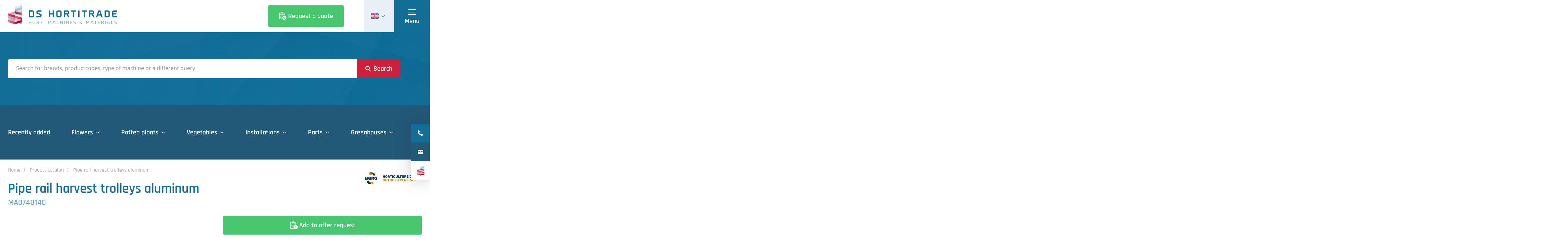

--- FILE ---
content_type: text/html; charset=utf-8
request_url: https://www.hortitrade.com/en/catalog/ma0740140/pipe-rail-harvest-trolleys-aluminum
body_size: 46852
content:
<!DOCTYPE html>
<html lang="en" class="no-js">
<head>
    <!-- Google Tag Manager -->
    <script>
        (function(w,d,s,l,i){w[l]=w[l]||[];w[l].push({'gtm.start':
        new Date().getTime(),event:'gtm.js'});var f=d.getElementsByTagName(s)[0],
        j=d.createElement(s),dl=l!='dataLayer'?'&l='+l:'';j.async=true;j.src=
        'https://www.googletagmanager.com/gtm.js?id='+i+dl;f.parentNode.insertBefore(j,f);
        })(window,document,'script','dataLayer','GTM-P4CMKDR');</script>
    <!-- End Google Tag Manager -->
    <meta charset="utf-8">
    <meta name="author" content="Panorama Studios">
    <meta name="viewport" content="width=device-width, initial-scale=1">
    <link rel="icon" type="image/png" sizes="96x96" href="/favicon-96x96.png" />
    <link rel="icon" type="image/svg+xml" href="/favicon.svg" />
    <link rel="shortcut icon" href="/favicon.ico" />
    <link rel="apple-touch-icon" sizes="180x180" href="/apple-touch-icon.png" />
    <meta name="apple-mobile-web-app-title" content="DS Hortitrade" />
    <link rel="manifest" href="/site.webmanifest" />
                <title>Pipe rail harvest trolleys aluminum | DS Hortitrade</title>
            <link rel="alternate" hreflang="nl" href="https://www.hortitrade.com/nl/catalogus/ma0740140/buisrail-oogstwagens-aluminium">
            <link rel="alternate" hreflang="en" href="https://www.hortitrade.com/en/catalog/ma0740140/pipe-rail-harvest-trolleys-aluminum">
            <link rel="alternate" hreflang="fr" href="https://www.hortitrade.com/fr/catalogue/ma0740140/chariots-de-recolte-sur-rail-en-aluminium">
            <link rel="alternate" hreflang="de" href="https://www.hortitrade.com/de/katalog/ma0740140/rohrschienen-erntemaschinen-aus-aluminium">
            <link rel="alternate" hreflang="it" href="https://www.hortitrade.com/it/catalogare/ma0740140/carrelli-per-la-raccolta-di-tubi-in-alluminio">
            <link rel="alternate" hreflang="hu" href="https://www.hortitrade.com/hu/katalogus/ma0740140/csosines-betakarito-kocsik-aluminium">
            <link rel="alternate" hreflang="pl" href="https://www.hortitrade.com/pl/katalog/ma0740140/aluminiowe-wozki-do-zbiorow-z-szynami-rurowymi">
            <link rel="alternate" hreflang="pt" href="https://www.hortitrade.com/pt/catalogo/ma0740140/carros-de-recolha-de-carris-para-tubos-em-aluminio">
            <link rel="alternate" hreflang="ro" href="https://www.hortitrade.com/ro/catalog/ma0740140/carucioare-de-recoltare-pe-sine-din-aluminiu">
            <link rel="alternate" hreflang="ru" href="https://www.hortitrade.com/ru/katalog/ma0740140/telezhki-dlya-sbora-urozhaya-alyuminievye">
            <link rel="alternate" hreflang="es" href="https://www.hortitrade.com/es/catalogar/ma0740140/carros-de-cosecha-para-railes-tubulares-de-aluminio">
            <link rel="alternate" hreflang="tr" href="https://www.hortitrade.com/tr/katalog/ma0740140/boru-rayli-hasat-arabalari-aluminyum">
            <link rel="alternate" hreflang="zh-hans" href="https://www.hortitrade.com/zh-hans/&#x76EE;&#x9304;/ma0740140/&#x94DD;&#x5236;&#x7BA1;&#x8F68;&#x6536;&#x5272;&#x53F0;&#x8F66;">
            <link rel="alternate" hreflang="x-default" href="https://www.hortitrade.com/en/catalog/ma0740140/pipe-rail-harvest-trolleys-aluminum">
        <link rel="canonical" href="https://www.hortitrade.com/en/catalog/ma0740140/pipe-rail-harvest-trolleys-aluminum">

                    <meta property="og:title" content="Pipe rail harvest trolleys aluminum">
    <meta property="og:type" content="website">
        <meta property="og:site_name" content="DS Hortitrade">
    <meta property="og:url" content="https://www.hortitrade.com/en/catalog/pipe-rail-harvest-trolleys-aluminum">
    <meta name="twitter:card" content="Website pagina">
        <meta name="twitter:title" content="Pipe rail harvest trolleys aluminum">
    <meta name="twitter:site" content="https://x.com/hortitrade">

    <script>
        document.documentElement.className = document.documentElement.className.replace('no-js', 'js');
    </script>
    
    
    
        <link rel="stylesheet" crossorigin="anonymous" href="/dist/application.4c12576f2cff445a02eb.css" />
    
    <render-script position="HeadBottom"></render-script>
    
		<script type="application/ld+json">
			{"@context":"https://schema.org","@type":"BreadcrumbList","itemListElement":[{"@type":"ListItem","item":{"@type":"ListItem","@id":"https://www.hortitrade.com/en","name":"Home"},"position":1},{"@type":"ListItem","item":{"@type":"ListItem","@id":"https://www.hortitrade.com/en/catalog","name":"Catalog"},"position":2},{"@type":"ListItem","item":{"@type":"ListItem","@id":"https://www.hortitrade.com/en/catalog/pipe-rail-harvest-trolleys-aluminum","name":"Pipe rail harvest trolleys aluminum"},"position":3}]}
		</script>

    
	<script type="application/ld+json">
		{"@context":"https://schema.org","@type":"Organization","url":"https://www.hortitrade.com/en","logo":"https://www.hortitrade.com/media/rv5hxjj0/ds-hortitrade-logo.png"}
	</script>

    
	<script type="application/ld+json">
		{"@context":"https://schema.org","@type":"WebSite","potentialAction":{"@type":"SearchAction","target":"https://www.hortitrade.com/en/catalog?q={search_term_string}","query-input":"required name=search_term_string"},"url":"https://www.hortitrade.com/en"}
	</script>

    	<script type="application/ld+json">
		{"@context":"https://schema.org","@type":"LocalBusiness","name":"DS Hortitrade","url":"https://www.hortitrade.com/en","address":{"@type":"PostalAddress","addressCountry":"NL","addressLocality":"Monster","addressRegion":"ZH","postalCode":"2681 LC ","streetAddress":"Havenstraat 49"},"geo":{"@type":"GeoCoordinates","latitude":"52.01866","longitude":"4.17318"},"telephone":"\u002B31 174 446 683"}
	</script>

    
    <script src="/App_Plugins/UmbracoForms/Assets/promise-polyfill/dist/polyfill.min.js?v=13.8.0" type="application/javascript"></script><script src="/App_Plugins/UmbracoForms/Assets/aspnet-client-validation/dist/aspnet-validation.min.js?v=13.8.0" type="application/javascript"></script>
</head>
<body class="is-product" data-page-id="28311">
    <!-- Google Tag Manager (noscript) -->
    <noscript>
        <iframe src="https://www.googletagmanager.com/ns.html?id=GTM-P4CMKDR"
                height="0" width="0" style="display:none;visibility:hidden"></iframe>
    </noscript>
    <!-- End Google Tag Manager (noscript) -->
        <h1 class="visuallyhidden">
Pipe rail harvest trolleys aluminum        </h1>
    <render-script position="BodyTop"></render-script>
    <header>       
        <section class="logo-wrapper">
            <div class="container med">
                <a aria-label="logo" class="logo" href="/en"><span class="visuallyhidden">DS Hortitrade</span></a>
            </div>
        </section>
                <section class="sticky-header">
                    <div class="container med">
                        <div class="columns is-50-l">
                            <div class="column">
                                <h2>
                                    Pipe rail harvest trolleys aluminum
                                </h2>
                                    <span class="sku light-subtitle">MA0740140</span>
                            </div>
                            <div class="column btns-col">
                                <div class="buttons">
                                    <form action="/umbraco/api/basket/AddToBasket/28311" method="post">
                                        <input type="hidden" name="productId" value="28311" />
                                        <input type="hidden" name="culture" value="en" />
                                        <button type="submit" class="button offer">
                                            <span>Add to offer request</span>
                                        </button>
                                    </form>
                                        <a class="button is-white" href="#productform">
                                            <span>Ask a question</span>
                                        </a> 
                                </div>
                            </div>
                        </div>
                    </div>
                </section>
            <a aria-label="Request a quote" href="/en/request-a-quote" class="offer-btn">
                <i class="offer-icon"></i>
                <span>Request a quote</span>
            </a>
        		<div class="languages">
			<input type="checkbox" id="lang-toggle">
			<dl>
				<dt>
					<label class="en" for="lang-toggle">
						<i class="flag"></i>
						<i class="arrow"></i>
						<span>
							English
						</span>
					</label>
				</dt>
				<dd>
					<ul>
									<li>
										<a class="lang-link nl" href="/nl/catalogus/buisrail-oogstwagens-aluminium" hreflang="nl">
											<i class="flag"></i>
											<span>Nederlands</span>
										</a>
									</li>
									<li>
										<a class="lang-link fr" href="/fr/catalogue/chariots-de-recolte-sur-rail-en-aluminium" hreflang="fr">
											<i class="flag"></i>
											<span>Fran&#xE7;ais</span>
										</a>
									</li>
									<li>
										<a class="lang-link de" href="/de/katalog/rohrschienen-erntemaschinen-aus-aluminium" hreflang="de">
											<i class="flag"></i>
											<span>Deutsch</span>
										</a>
									</li>
									<li>
										<a class="lang-link it" href="/it/catalogare/carrelli-per-la-raccolta-di-tubi-in-alluminio" hreflang="it">
											<i class="flag"></i>
											<span>Italiano</span>
										</a>
									</li>
									<li>
										<a class="lang-link hu" href="/hu/katalogus/csosines-betakarito-kocsik-aluminium" hreflang="hu">
											<i class="flag"></i>
											<span>Magyar</span>
										</a>
									</li>
									<li>
										<a class="lang-link pl" href="/pl/katalog/aluminiowe-wozki-do-zbiorow-z-szynami-rurowymi" hreflang="pl">
											<i class="flag"></i>
											<span>Polski</span>
										</a>
									</li>
									<li>
										<a class="lang-link pt" href="/pt/catalogo/carros-de-recolha-de-carris-para-tubos-em-aluminio" hreflang="pt">
											<i class="flag"></i>
											<span>Portugu&#xEA;s</span>
										</a>
									</li>
									<li>
										<a class="lang-link ro" href="/ro/catalog/carucioare-de-recoltare-pe-sine-din-aluminiu" hreflang="ro">
											<i class="flag"></i>
											<span>Rom&#xE2;n&#x103;</span>
										</a>
									</li>
									<li>
										<a class="lang-link ru" href="/ru/katalog/telezhki-dlya-sbora-urozhaya-alyuminievye" hreflang="ru">
											<i class="flag"></i>
											<span>&#x420;&#x443;&#x441;&#x441;&#x43A;&#x438;&#x439;</span>
										</a>
									</li>
									<li>
										<a class="lang-link es" href="/es/catalogar/carros-de-cosecha-para-railes-tubulares-de-aluminio" hreflang="es">
											<i class="flag"></i>
											<span>Espa&#xF1;ol</span>
										</a>
									</li>
									<li>
										<a class="lang-link tr" href="/tr/katalog/boru-rayli-hasat-arabalari-aluminyum" hreflang="tr">
											<i class="flag"></i>
											<span>T&#xFC;rk&#xE7;e</span>
										</a>
									</li>
									<li>
										<a class="lang-link zh" href="/zh-hans/&#x76EE;&#x9304;/&#x94DD;&#x5236;&#x7BA1;&#x8F68;&#x6536;&#x5272;&#x53F0;&#x8F66;" hreflang="zh-hans">
											<i class="flag"></i>
											<span>&#x4E2D;&#x6587;&#xFF08;&#x7B80;&#x4F53;&#xFF09;</span>
										</a>
									</li>
					</ul>
				</dd>
			</dl>
		</div>

        <input type="checkbox" id="menu-toggle" class="visuallyhidden">
        <label for="menu-toggle" class="hamburger">
            <span class="line-wrapper">
                <i></i>
            </span>
            <span>Menu</span>
        </label>
            <nav class="menu">
                <ul data-lenis-prevent>
                    <li><a href="/en">
                            <span>Home</span>
                        </a>
                    </li>
                                        <li  class="has-children" >
                 
                            <a href="/en/ds-hortitrade">
                                <span>The company</span>
                            </a>
                            <ul>
                    <li >
                 
                            <a href="/en/ds-hortitrade/mission-vision" >
                                <span>Mission / Vision</span>
                            </a>
                    </li>
                    <li >
                 
                            <a href="/en/ds-hortitrade/downloads" >
                                <span>Downloads</span>
                            </a>
                    </li>
                    <li >
                 
                            <a href="/en/ds-hortitrade/have-a-look-inside" >
                                <span>Have a look inside</span>
                            </a>
                    </li>
                            </ul>
                    </li>
                    <li >
                 
                            <a href="/en/trade-fair-schedule" >
                                <span>Trade fair schedule</span>
                            </a>
                    </li>
                    <li  class="is-active" >
                 
                            <a href="/en/catalog" >
                                <span>Catalog</span>
                            </a>
                    </li>
                    <li >
                 
                            <a href="/en/request-a-quote" >
                                <span>Request a quote</span>
                            </a>
                    </li>
                    <li  class="has-children" >
                 
                            <a href="/en/services">
                                <span>Services</span>
                            </a>
                            <ul>
                    <li >
                 
                            <a href="/en/services/dismantling" >
                                <span>Dismantling</span>
                            </a>
                    </li>
                    <li >
                 
                            <a href="/en/services/installation" >
                                <span>Installation</span>
                            </a>
                    </li>
                    <li >
                 
                            <a href="/en/services/appraisal" >
                                <span>Appraisals</span>
                            </a>
                    </li>
                    <li >
                 
                            <a href="/en/services/repair" >
                                <span>Repairs</span>
                            </a>
                    </li>
                    <li >
                 
                            <a href="/en/services/purchasing" >
                                <span>Purchasing</span>
                            </a>
                    </li>
                            </ul>
                    </li>
                    <li >
                 
                            <a href="/en/projects" >
                                <span>Projects</span>
                            </a>
                    </li>
                    <li >
                 
                            <a href="/en/contact" >
                                <span>Contact</span>
                            </a>
                    </li>

                </ul>
            </nav>
        <div class="flippers">
                <div class="flipper-tel">
                    <a aria-label="tel" href="tel:&#x2B;31 174 446 683">
                        <div class="flipper-tel-icon">
                            <i></i>
                        </div>
                        <span>&#x2B;31 174 446 683</span>
                    </a>
                </div>
                <div class="flipper-mail">
                    <a aria-label="mail" href="mailto:info@hortitrade.com">
                        <div class="flipper-mail-icon">
                            <i></i>
                        </div>
                        <span>info@hortitrade.com</span>
                    </a>
                </div>
                <div class="flipper-link">
                    <a href="/en/ds-hortitrade">
                        <div class="flipper-link-icon">
                            <i></i>
                        </div>
                        <span>DS Hortitrade</span>
                    </a>
                </div>
        </div>
        	<section class="search-bar">
		<div class="container med">
				<form action="/en/catalog" method="get" class="search-form" aria-label="search-form">
					<input type="search" class="search-input" name="q" 					placeholder="Search for brands, productcodes, type of machine or a different query" autocomplete="off"
					data-autocomplete="/umbraco/api/productssearch/Products/28311"
					data-autocomplete-header="Results"
					data-autocomplete-empty="No results found"
					data-autocomplete-footer="View all results" />
					<button aria-label="Search" type="submit"><span>Search</span></button>
				</form>
		</div>
	</section>
		<section class="filter-menu">
			<div class="container med">
				<ul class="filter-menu-ul">
					<li class="recent-li">
						<a class="recent-link" href="/en/catalog?sort=recentlyadded">
							<span>Recently added</span>
						</a>
					</li>
					<li data-filter='d7271d0a-4d30-46ae-9f9f-c6b156c399a9'><input type='checkbox' id='9f22fc19-a3d1-49e1-9e61-c669b41f24c4'><label for='9f22fc19-a3d1-49e1-9e61-c669b41f24c4'><span>Flowers</span></label><ul class='filter-menu-ul'><li><div class='list-wrapper'></div></li><li data-filter='7bc9a952-85cb-47de-b69c-174254506955'><input type='checkbox' id='91b4c427-2fe2-4754-b063-9eeadabbdcb7'><div class='list-wrapper'><a href='/en/catalog?category=flowers&type=cleaning-machines'><i>24</i><span>Cleaning machines</span></a><label for='91b4c427-2fe2-4754-b063-9eeadabbdcb7'><i>24</i><span>Cleaning machines</span></label></div><ul class='filter-menu-ul'><li data-filter='e0995fb9-79f5-4c80-b838-08d3182eec9b'><input type='checkbox' id='23b5d37e-b670-4424-84da-22f92961045c'><div class='list-wrapper'><a href='/en/catalog?category=flowers&type=cleaning-machines&product-type=crate-washers'><i>4</i><span>Crate washers</span></a><label class='hidden' for='23b5d37e-b670-4424-84da-22f92961045c'><i>4</i><span>Crate washers</span></label></div><ul class='filter-menu-ul hidden'><li data-filter='47e93bd1-5e4b-4a89-b640-3c432974f4e8'><div class='list-wrapper'><a href='/en/catalog?category=flowers&type=cleaning-machines&product-type=crate-washers&brand=ds-hortitrade'><span>DS Hortitrade</span></a></div></li><li data-filter='7f40baf7-d85f-4c36-84f6-cf6a89a3760d'><div class='list-wrapper'><a href='/en/catalog?category=flowers&type=cleaning-machines&product-type=crate-washers&brand=limex'><span>Limex</span></a></div></li><li data-filter='22d09b1b-cc12-4afa-a71e-bc615c75818f'><div class='list-wrapper'><a href='/en/catalog?category=flowers&type=cleaning-machines&product-type=crate-washers&brand=mafo'><span>Mafo</span></a></div></li><li data-filter='a87f1048-90f5-46a9-8165-e9bd8f6261ae'><div class='list-wrapper'><a href='/en/catalog?category=flowers&type=cleaning-machines&product-type=crate-washers&brand=unikon'><span>Unikon</span></a></div></li><li><div class='list-wrapper'><a class='recent' href='/en/catalog?category=flowers&type=cleaning-machines&product-type=crate-washers&sort=recentlyadded'><span>Recently added</span></a></div></li></ul></li><li data-filter='00792400-c691-48f7-9a0e-ca1f9290bed0'><input type='checkbox' id='91724ad2-7eae-4344-a7e6-4065c5c8b7d4'><div class='list-wrapper'><a href='/en/catalog?category=flowers&type=cleaning-machines&product-type=disinfection-materials'><i>1</i><span>Disinfection materials</span></a><label class='hidden' for='91724ad2-7eae-4344-a7e6-4065c5c8b7d4'><i>1</i><span>Disinfection materials</span></label></div><ul class='filter-menu-ul hidden'><li data-filter='7b39f9de-8828-4eae-8ac2-00f68ff74cfe'><div class='list-wrapper'><a href='/en/catalog?category=flowers&type=cleaning-machines&product-type=disinfection-materials&brand=unknown-no-brand'><span>Unknown / No brand</span></a></div></li><li><div class='list-wrapper'><a class='recent' href='/en/catalog?category=flowers&type=cleaning-machines&product-type=disinfection-materials&sort=recentlyadded'><span>Recently added</span></a></div></li></ul></li><li data-filter='abe17d6d-847f-4823-9a68-d4c9d6f63472'><input type='checkbox' id='32e0a9e6-6bc4-4791-8cfe-6331a4417f60'><div class='list-wrapper'><a href='/en/catalog?category=flowers&type=cleaning-machines&product-type=floor-scrub-machines'><i>1</i><span>Floor scrub machines</span></a><label class='hidden' for='32e0a9e6-6bc4-4791-8cfe-6331a4417f60'><i>1</i><span>Floor scrub machines</span></label></div><ul class='filter-menu-ul hidden'><li data-filter='ec048889-60c2-44c2-ae6b-f206a1c66ed6'><div class='list-wrapper'><a href='/en/catalog?category=flowers&type=cleaning-machines&product-type=floor-scrub-machines&brand=verhagen-leiden'><span>Verhagen Leiden</span></a></div></li><li><div class='list-wrapper'><a class='recent' href='/en/catalog?category=flowers&type=cleaning-machines&product-type=floor-scrub-machines&sort=recentlyadded'><span>Recently added</span></a></div></li></ul></li><li data-filter='60210339-ddaf-42a9-876b-adbcf11c0715'><input type='checkbox' id='6f7a1087-3526-4b03-ac64-60db3b953a53'><div class='list-wrapper'><a href='/en/catalog?category=flowers&type=cleaning-machines&product-type=greenhouse-roofwashers'><i>2</i><span>Greenhouse roofwashers</span></a><label class='hidden' for='6f7a1087-3526-4b03-ac64-60db3b953a53'><i>2</i><span>Greenhouse roofwashers</span></label></div><ul class='filter-menu-ul hidden'><li data-filter='ccff587d-b4ee-4e2d-8bee-a92b23998cb7'><div class='list-wrapper'><a href='/en/catalog?category=flowers&type=cleaning-machines&product-type=greenhouse-roofwashers&brand=besseling-all-techniek'><span>Besseling & All Techniek</span></a></div></li><li data-filter='47e93bd1-5e4b-4a89-b640-3c432974f4e8'><div class='list-wrapper'><a href='/en/catalog?category=flowers&type=cleaning-machines&product-type=greenhouse-roofwashers&brand=ds-hortitrade'><span>DS Hortitrade</span></a></div></li><li><div class='list-wrapper'><a class='recent' href='/en/catalog?category=flowers&type=cleaning-machines&product-type=greenhouse-roofwashers&sort=recentlyadded'><span>Recently added</span></a></div></li></ul></li><li data-filter='7cf765fc-88eb-4cf2-977c-1430bf9d8f5a'><input type='checkbox' id='29fe6e28-f9f2-42ad-bb12-3726384d0110'><div class='list-wrapper'><a href='/en/catalog?category=flowers&type=cleaning-machines&product-type=high-pressure-cleaners'><i>3</i><span>High pressure cleaners</span></a><label class='hidden' for='29fe6e28-f9f2-42ad-bb12-3726384d0110'><i>3</i><span>High pressure cleaners</span></label></div><ul class='filter-menu-ul hidden'><li data-filter='66b5abc8-1cf5-4b01-b381-080f52b9f31e'><div class='list-wrapper'><a href='/en/catalog?category=flowers&type=cleaning-machines&product-type=high-pressure-cleaners&brand=dibo'><span>Dibo</span></a></div></li><li data-filter='182939b7-acc4-4ebd-8eca-6236028ca119'><div class='list-wrapper'><a href='/en/catalog?category=flowers&type=cleaning-machines&product-type=high-pressure-cleaners&brand=empas'><span>Empas</span></a></div></li><li data-filter='7b39f9de-8828-4eae-8ac2-00f68ff74cfe'><div class='list-wrapper'><a href='/en/catalog?category=flowers&type=cleaning-machines&product-type=high-pressure-cleaners&brand=unknown-no-brand'><span>Unknown / No brand</span></a></div></li><li><div class='list-wrapper'><a class='recent' href='/en/catalog?category=flowers&type=cleaning-machines&product-type=high-pressure-cleaners&sort=recentlyadded'><span>Recently added</span></a></div></li></ul></li><li data-filter='5aa0b32c-a885-40ed-b4bc-58fed0b16810'><input type='checkbox' id='85b84f74-466a-4f49-9336-f9bd681b4304'><div class='list-wrapper'><a href='/en/catalog?category=flowers&type=cleaning-machines&product-type=leaf-vacuum-cleaners'><i>1</i><span>Leaf vacuum cleaners</span></a><label class='hidden' for='85b84f74-466a-4f49-9336-f9bd681b4304'><i>1</i><span>Leaf vacuum cleaners</span></label></div><ul class='filter-menu-ul hidden'><li data-filter='83b1b3be-991d-4bfd-a25b-937d870f015a'><div class='list-wrapper'><a href='/en/catalog?category=flowers&type=cleaning-machines&product-type=leaf-vacuum-cleaners&brand=cramer'><span>Cramer</span></a></div></li><li><div class='list-wrapper'><a class='recent' href='/en/catalog?category=flowers&type=cleaning-machines&product-type=leaf-vacuum-cleaners&sort=recentlyadded'><span>Recently added</span></a></div></li></ul></li><li data-filter='7983492a-7aed-464f-9e42-7b9b186e0023'><input type='checkbox' id='52f12d9c-09f0-4dda-84ba-83b52f9862dc'><div class='list-wrapper'><a href='/en/catalog?category=flowers&type=cleaning-machines&product-type=sweeping-machines'><i>10</i><span>Sweeping machines</span></a><label class='hidden' for='52f12d9c-09f0-4dda-84ba-83b52f9862dc'><i>10</i><span>Sweeping machines</span></label></div><ul class='filter-menu-ul hidden'><li data-filter='6caa7064-5e70-4dd9-bc5c-ed3b7c6faa9f'><div class='list-wrapper'><a href='/en/catalog?category=flowers&type=cleaning-machines&product-type=sweeping-machines&brand=add-industries'><span>ADD Industries</span></a></div></li><li data-filter='d743ce57-a4e4-4f0e-b6b0-28c6c1f4205a'><div class='list-wrapper'><a href='/en/catalog?category=flowers&type=cleaning-machines&product-type=sweeping-machines&brand=gansow'><span>Gansow</span></a></div></li><li data-filter='21db568f-71cb-4b05-abf9-620199c6d8f9'><div class='list-wrapper'><a href='/en/catalog?category=flowers&type=cleaning-machines&product-type=sweeping-machines&brand=isal'><span>ISAL</span></a></div></li><li data-filter='cabdd99b-9602-4034-8078-a43e90504e09'><div class='list-wrapper'><a href='/en/catalog?category=flowers&type=cleaning-machines&product-type=sweeping-machines&brand=konforma'><span>Konforma</span></a></div></li><li data-filter='f978b3bb-c23d-42ac-a9f2-eac594a207da'><div class='list-wrapper'><a href='/en/catalog?category=flowers&type=cleaning-machines&product-type=sweeping-machines&brand=mp'><span>MP</span></a></div></li><li data-filter='5146e84e-29c6-4e20-a725-9fe9db04c6d3'><div class='list-wrapper'><a href='/en/catalog?category=flowers&type=cleaning-machines&product-type=sweeping-machines&brand=portotecnica'><span>Portotecnica</span></a></div></li><li data-filter='c5e4904a-d492-4b80-9fac-055eb5753921'><div class='list-wrapper'><a href='/en/catalog?category=flowers&type=cleaning-machines&product-type=sweeping-machines&brand=prins'><span>Prins</span></a></div></li><li><div class='list-wrapper'><a class='recent' href='/en/catalog?category=flowers&type=cleaning-machines&product-type=sweeping-machines&sort=recentlyadded'><span>Recently added</span></a></div></li></ul></li><li data-filter='710264a7-63a2-48a8-b46b-1edd1529d394'><input type='checkbox' id='b42e44cc-6134-4a46-9c60-bc5f91eb276a'><div class='list-wrapper'><a href='/en/catalog?category=flowers&type=cleaning-machines&product-type=tray-cleaners'><i>3</i><span>Tray cleaners</span></a><label class='hidden' for='b42e44cc-6134-4a46-9c60-bc5f91eb276a'><i>3</i><span>Tray cleaners</span></label></div><ul class='filter-menu-ul hidden'><li data-filter='47e93bd1-5e4b-4a89-b640-3c432974f4e8'><div class='list-wrapper'><a href='/en/catalog?category=flowers&type=cleaning-machines&product-type=tray-cleaners&brand=ds-hortitrade'><span>DS Hortitrade</span></a></div></li><li data-filter='22d09b1b-cc12-4afa-a71e-bc615c75818f'><div class='list-wrapper'><a href='/en/catalog?category=flowers&type=cleaning-machines&product-type=tray-cleaners&brand=mafo'><span>Mafo</span></a></div></li><li data-filter='34408f6a-d285-433b-af20-b6e9f92e07c0'><div class='list-wrapper'><a href='/en/catalog?category=flowers&type=cleaning-machines&product-type=tray-cleaners&brand=vitech'><span>Vitech</span></a></div></li><li><div class='list-wrapper'><a class='recent' href='/en/catalog?category=flowers&type=cleaning-machines&product-type=tray-cleaners&sort=recentlyadded'><span>Recently added</span></a></div></li></ul></li><li><div class='list-wrapper'><a class='recent' href='/en/catalog?category=flowers&type=cleaning-machines&sort=recentlyadded'><span>Recently added</span></a></div></li></ul></li><li data-filter='b3d586d9-1ae6-452e-b8fb-244f4cb37e3f'><input type='checkbox' id='4cf148ec-ab69-4de0-80ec-c3d3ac2e1f67'><div class='list-wrapper'><a href='/en/catalog?category=flowers&type=crop-protection'><i>67</i><span>Crop protection</span></a><label for='4cf148ec-ab69-4de0-80ec-c3d3ac2e1f67'><i>67</i><span>Crop protection</span></label></div><ul class='filter-menu-ul'><li data-filter='00792400-c691-48f7-9a0e-ca1f9290bed0'><input type='checkbox' id='a8660731-155b-47a5-a94a-5a5d421f0ac5'><div class='list-wrapper'><a href='/en/catalog?category=flowers&type=crop-protection&product-type=disinfection-materials'><i>6</i><span>Disinfection materials</span></a><label class='hidden' for='a8660731-155b-47a5-a94a-5a5d421f0ac5'><i>6</i><span>Disinfection materials</span></label></div><ul class='filter-menu-ul hidden'><li data-filter='47e93bd1-5e4b-4a89-b640-3c432974f4e8'><div class='list-wrapper'><a href='/en/catalog?category=flowers&type=crop-protection&product-type=disinfection-materials&brand=ds-hortitrade'><span>DS Hortitrade</span></a></div></li><li data-filter='d04feaa0-416d-4a85-b079-6d5fc8e00a3d'><div class='list-wrapper'><a href='/en/catalog?category=flowers&type=crop-protection&product-type=disinfection-materials&brand=flexxolutions'><span>Flexxolutions</span></a></div></li><li><div class='list-wrapper'><a class='recent' href='/en/catalog?category=flowers&type=crop-protection&product-type=disinfection-materials&sort=recentlyadded'><span>Recently added</span></a></div></li></ul></li><li data-filter='2cde7c32-9e1a-4300-88bd-0404c992b222'><input type='checkbox' id='4280a38c-3fb4-4c34-9026-f8541e1f693a'><div class='list-wrapper'><a href='/en/catalog?category=flowers&type=crop-protection&product-type=fog-installations'><i>3</i><span>Fog installations</span></a><label class='hidden' for='4280a38c-3fb4-4c34-9026-f8541e1f693a'><i>3</i><span>Fog installations</span></label></div><ul class='filter-menu-ul hidden'><li data-filter='03ce502a-003d-46ad-b78c-61716a4294f8'><div class='list-wrapper'><a href='/en/catalog?category=flowers&type=crop-protection&product-type=fog-installations&brand=pulsfog'><span>Pulsfog</span></a></div></li><li><div class='list-wrapper'><a class='recent' href='/en/catalog?category=flowers&type=crop-protection&product-type=fog-installations&sort=recentlyadded'><span>Recently added</span></a></div></li></ul></li><li data-filter='4d944bbd-2da0-479e-a1c0-768b7012a8e6'><input type='checkbox' id='6100d95b-5d39-4c4e-93a5-8a13a437dc99'><div class='list-wrapper'><a href='/en/catalog?category=flowers&type=crop-protection&product-type=hosedrums'><i>10</i><span>Hosedrums</span></a><label class='hidden' for='6100d95b-5d39-4c4e-93a5-8a13a437dc99'><i>10</i><span>Hosedrums</span></label></div><ul class='filter-menu-ul hidden'><li data-filter='e96b170a-43da-4ac5-91bc-4c88652884a3'><div class='list-wrapper'><a href='/en/catalog?category=flowers&type=crop-protection&product-type=hosedrums&brand=berg-hortimotive'><span>Berg Hortimotive</span></a></div></li><li data-filter='47e93bd1-5e4b-4a89-b640-3c432974f4e8'><div class='list-wrapper'><a href='/en/catalog?category=flowers&type=crop-protection&product-type=hosedrums&brand=ds-hortitrade'><span>DS Hortitrade</span></a></div></li><li data-filter='182939b7-acc4-4ebd-8eca-6236028ca119'><div class='list-wrapper'><a href='/en/catalog?category=flowers&type=crop-protection&product-type=hosedrums&brand=empas'><span>Empas</span></a></div></li><li data-filter='2882ef42-b1a7-4382-bfb3-8a69c8a09603'><div class='list-wrapper'><a href='/en/catalog?category=flowers&type=crop-protection&product-type=hosedrums&brand=weterings'><span>Weterings</span></a></div></li><li><div class='list-wrapper'><a class='recent' href='/en/catalog?category=flowers&type=crop-protection&product-type=hosedrums&sort=recentlyadded'><span>Recently added</span></a></div></li></ul></li><li data-filter='6a69657e-b744-4c79-98f5-77fa8a19a0e7'><input type='checkbox' id='e2a4e5d9-ec66-416c-9842-e7315c032f19'><div class='list-wrapper'><a href='/en/catalog?category=flowers&type=crop-protection&product-type=hoses-and-pistols'><i>3</i><span>Hoses and pistols</span></a><label class='hidden' for='e2a4e5d9-ec66-416c-9842-e7315c032f19'><i>3</i><span>Hoses and pistols</span></label></div><ul class='filter-menu-ul hidden'><li data-filter='7b39f9de-8828-4eae-8ac2-00f68ff74cfe'><div class='list-wrapper'><a href='/en/catalog?category=flowers&type=crop-protection&product-type=hoses-and-pistols&brand=unknown-no-brand'><span>Unknown / No brand</span></a></div></li><li><div class='list-wrapper'><a class='recent' href='/en/catalog?category=flowers&type=crop-protection&product-type=hoses-and-pistols&sort=recentlyadded'><span>Recently added</span></a></div></li></ul></li><li data-filter='4ec8236a-2724-4f8d-bfba-2586bd7e1e78'><input type='checkbox' id='820c38c0-ba8f-473f-9050-ae40649ea248'><div class='list-wrapper'><a href='/en/catalog?category=flowers&type=crop-protection&product-type=lvm-installations'><i>12</i><span>LVM Installations</span></a><label class='hidden' for='820c38c0-ba8f-473f-9050-ae40649ea248'><i>12</i><span>LVM Installations</span></label></div><ul class='filter-menu-ul hidden'><li data-filter='4b3b2c05-db3c-47a8-adfa-105ed284a035'><div class='list-wrapper'><a href='/en/catalog?category=flowers&type=crop-protection&product-type=lvm-installations&brand=arend-sosef'><span>Arend-Sosef</span></a></div></li><li data-filter='fae815bf-2e5e-4328-b0f6-d58567f5b579'><div class='list-wrapper'><a href='/en/catalog?category=flowers&type=crop-protection&product-type=lvm-installations&brand=enbar'><span>Enbar</span></a></div></li><li data-filter='10b9e453-c115-4c31-8eec-d6d6a155bc1f'><div class='list-wrapper'><a href='/en/catalog?category=flowers&type=crop-protection&product-type=lvm-installations&brand=frans-veugen'><span>Frans Veugen</span></a></div></li><li data-filter='3db9483d-48a0-4a50-ac12-6205c31b579b'><div class='list-wrapper'><a href='/en/catalog?category=flowers&type=crop-protection&product-type=lvm-installations&brand=fresh-houser'><span>Fresh Houser</span></a></div></li><li data-filter='6138bf39-c372-4013-939e-a2e87d8d6066'><div class='list-wrapper'><a href='/en/catalog?category=flowers&type=crop-protection&product-type=lvm-installations&brand=horticoop'><span>Horticoop</span></a></div></li><li data-filter='4b64b6da-4466-4e4b-9ee6-5302d3b6ced4'><div class='list-wrapper'><a href='/en/catalog?category=flowers&type=crop-protection&product-type=lvm-installations&brand=micron'><span>Micron</span></a></div></li><li data-filter='d7aa124a-b823-4bde-904d-fea39651ec7e'><div class='list-wrapper'><a href='/en/catalog?category=flowers&type=crop-protection&product-type=lvm-installations&brand=terlouw-techniek'><span>Terlouw Techniek</span></a></div></li><li data-filter='4ade6851-0eff-4181-a2e2-03f87c9a2767'><div class='list-wrapper'><a href='/en/catalog?category=flowers&type=crop-protection&product-type=lvm-installations&brand=turbair'><span>Turbair</span></a></div></li><li><div class='list-wrapper'><a class='recent' href='/en/catalog?category=flowers&type=crop-protection&product-type=lvm-installations&sort=recentlyadded'><span>Recently added</span></a></div></li></ul></li><li data-filter='714f5b41-97eb-47e1-b5ec-670cee130bb2'><input type='checkbox' id='fd6f83e3-92bb-48bb-a3df-c8e740654f26'><div class='list-wrapper'><a href='/en/catalog?category=flowers&type=crop-protection&product-type=other'><i>2</i><span>Other</span></a><label class='hidden' for='fd6f83e3-92bb-48bb-a3df-c8e740654f26'><i>2</i><span>Other</span></label></div><ul class='filter-menu-ul hidden'><li data-filter='a21f5e3e-7e85-49c9-b302-44c71b95f744'><div class='list-wrapper'><a href='/en/catalog?category=flowers&type=crop-protection&product-type=other&brand=echo'><span>Echo</span></a></div></li><li data-filter='62ba13f7-a7e4-4861-b83f-ed782fc801f5'><div class='list-wrapper'><a href='/en/catalog?category=flowers&type=crop-protection&product-type=other&brand=insectron'><span>Insectron</span></a></div></li><li><div class='list-wrapper'><a class='recent' href='/en/catalog?category=flowers&type=crop-protection&product-type=other&sort=recentlyadded'><span>Recently added</span></a></div></li></ul></li><li data-filter='7d4aa0cf-c9c6-404c-8614-77cc8395af15'><input type='checkbox' id='405fab6c-d8dd-4a27-b19e-f7f118ea3eb4'><div class='list-wrapper'><a href='/en/catalog?category=flowers&type=crop-protection&product-type=spraying-beams'><i>1</i><span>Spraying beams</span></a><label class='hidden' for='405fab6c-d8dd-4a27-b19e-f7f118ea3eb4'><i>1</i><span>Spraying beams</span></label></div><ul class='filter-menu-ul hidden'><li data-filter='182939b7-acc4-4ebd-8eca-6236028ca119'><div class='list-wrapper'><a href='/en/catalog?category=flowers&type=crop-protection&product-type=spraying-beams&brand=empas'><span>Empas</span></a></div></li><li><div class='list-wrapper'><a class='recent' href='/en/catalog?category=flowers&type=crop-protection&product-type=spraying-beams&sort=recentlyadded'><span>Recently added</span></a></div></li></ul></li><li data-filter='b812553f-1d1a-4398-bff5-3dd4eb309641'><input type='checkbox' id='da222983-0728-4b5e-83f0-f6ccd0c7c872'><div class='list-wrapper'><a href='/en/catalog?category=flowers&type=crop-protection&product-type=spraying-trolleys'><i>29</i><span>Spraying trolleys</span></a><label class='hidden' for='da222983-0728-4b5e-83f0-f6ccd0c7c872'><i>29</i><span>Spraying trolleys</span></label></div><ul class='filter-menu-ul hidden'><li data-filter='4b3b2c05-db3c-47a8-adfa-105ed284a035'><div class='list-wrapper'><a href='/en/catalog?category=flowers&type=crop-protection&product-type=spraying-trolleys&brand=arend-sosef'><span>Arend-Sosef</span></a></div></li><li data-filter='9448461a-027b-48c0-932f-c074b8ac205b'><div class='list-wrapper'><a href='/en/catalog?category=flowers&type=crop-protection&product-type=spraying-trolleys&brand=brinkman'><span>Brinkman</span></a></div></li><li data-filter='47e93bd1-5e4b-4a89-b640-3c432974f4e8'><div class='list-wrapper'><a href='/en/catalog?category=flowers&type=crop-protection&product-type=spraying-trolleys&brand=ds-hortitrade'><span>DS Hortitrade</span></a></div></li><li data-filter='182939b7-acc4-4ebd-8eca-6236028ca119'><div class='list-wrapper'><a href='/en/catalog?category=flowers&type=crop-protection&product-type=spraying-trolleys&brand=empas'><span>Empas</span></a></div></li><li data-filter='ee1e74e6-a683-42fa-a0d2-617b54098534'><div class='list-wrapper'><a href='/en/catalog?category=flowers&type=crop-protection&product-type=spraying-trolleys&brand=tomix'><span>Tomix</span></a></div></li><li data-filter='2882ef42-b1a7-4382-bfb3-8a69c8a09603'><div class='list-wrapper'><a href='/en/catalog?category=flowers&type=crop-protection&product-type=spraying-trolleys&brand=weterings'><span>Weterings</span></a></div></li><li><div class='list-wrapper'><a class='recent' href='/en/catalog?category=flowers&type=crop-protection&product-type=spraying-trolleys&sort=recentlyadded'><span>Recently added</span></a></div></li></ul></li><li data-filter='1bb30867-6a44-4848-94c9-ab5d1a69a592'><input type='checkbox' id='38e95167-ebdc-40b2-b6b0-76719a988199'><div class='list-wrapper'><a href='/en/catalog?category=flowers&type=crop-protection&product-type=sulphur-evaporators'><i>1</i><span>Sulphur evaporators</span></a><label class='hidden' for='38e95167-ebdc-40b2-b6b0-76719a988199'><i>1</i><span>Sulphur evaporators</span></label></div><ul class='filter-menu-ul hidden'><li data-filter='462e4750-fb25-4851-bd2f-24d72a512038'><div class='list-wrapper'><a href='/en/catalog?category=flowers&type=crop-protection&product-type=sulphur-evaporators&brand=nivola'><span>Nivola</span></a></div></li><li><div class='list-wrapper'><a class='recent' href='/en/catalog?category=flowers&type=crop-protection&product-type=sulphur-evaporators&sort=recentlyadded'><span>Recently added</span></a></div></li></ul></li><li><div class='list-wrapper'><a class='recent' href='/en/catalog?category=flowers&type=crop-protection&sort=recentlyadded'><span>Recently added</span></a></div></li></ul></li><li data-filter='f8f198e0-cc41-4cc2-b36f-b7bf2e4f54a8'><input type='checkbox' id='c29f41aa-fa61-4db2-9579-606635ce5159'><div class='list-wrapper'><a href='/en/catalog?category=flowers&type=grading-machines'><i>6</i><span>Grading machines</span></a><label for='c29f41aa-fa61-4db2-9579-606635ce5159'><i>6</i><span>Grading machines</span></label></div><ul class='filter-menu-ul'><li data-filter='4a90a406-c3fc-40fa-ad30-2c11245e914d'><input type='checkbox' id='2ead0b32-3e70-4c5c-804c-d66a71f865b0'><div class='list-wrapper'><a href='/en/catalog?category=flowers&type=grading-machines&product-type=length-grading-machines'><i>2</i><span>Length grading machines</span></a><label class='hidden' for='2ead0b32-3e70-4c5c-804c-d66a71f865b0'><i>2</i><span>Length grading machines</span></label></div><ul class='filter-menu-ul hidden'><li data-filter='a84913aa-a974-4751-a1ff-c64fa3f59bef'><div class='list-wrapper'><a href='/en/catalog?category=flowers&type=grading-machines&product-type=length-grading-machines&brand=jamafa'><span>Jamafa</span></a></div></li><li><div class='list-wrapper'><a class='recent' href='/en/catalog?category=flowers&type=grading-machines&product-type=length-grading-machines&sort=recentlyadded'><span>Recently added</span></a></div></li></ul></li><li data-filter='beddb2ff-7b3b-406f-ae98-3bd98b05536f'><input type='checkbox' id='ff67ad0f-b0ec-42d1-820f-ba7615cf0ada'><div class='list-wrapper'><a href='/en/catalog?category=flowers&type=grading-machines&product-type=rose-grading-machines'><i>4</i><span>Rose grading machines</span></a><label class='hidden' for='ff67ad0f-b0ec-42d1-820f-ba7615cf0ada'><i>4</i><span>Rose grading machines</span></label></div><ul class='filter-menu-ul hidden'><li data-filter='f0a17978-3242-4158-a256-258e71d422c1'><div class='list-wrapper'><a href='/en/catalog?category=flowers&type=grading-machines&product-type=rose-grading-machines&brand=aweta'><span>Aweta</span></a></div></li><li><div class='list-wrapper'><a class='recent' href='/en/catalog?category=flowers&type=grading-machines&product-type=rose-grading-machines&sort=recentlyadded'><span>Recently added</span></a></div></li></ul></li><li><div class='list-wrapper'><a class='recent' href='/en/catalog?category=flowers&type=grading-machines&sort=recentlyadded'><span>Recently added</span></a></div></li></ul></li><li data-filter='dcddc27c-c617-4b00-ae5a-dec525b82ce9'><input type='checkbox' id='c82e9d52-1490-4a2d-8d22-95904044cdde'><div class='list-wrapper'><a href='/en/catalog?category=flowers&type=growing-equipment'><i>3</i><span>Growing equipment</span></a><label for='c82e9d52-1490-4a2d-8d22-95904044cdde'><i>3</i><span>Growing equipment</span></label></div><ul class='filter-menu-ul'><li data-filter='aa94f9b0-dc37-44ad-900e-0ebf42a31eb0'><input type='checkbox' id='5d2d9934-c2eb-4407-be6b-b3097c590427'><div class='list-wrapper'><a href='/en/catalog?category=flowers&type=growing-equipment&product-type=drip-hoses'><i>1</i><span>Drip hoses</span></a><label class='hidden' for='5d2d9934-c2eb-4407-be6b-b3097c590427'><i>1</i><span>Drip hoses</span></label></div><ul class='filter-menu-ul hidden'><li data-filter='7b39f9de-8828-4eae-8ac2-00f68ff74cfe'><div class='list-wrapper'><a href='/en/catalog?category=flowers&type=growing-equipment&product-type=drip-hoses&brand=unknown-no-brand'><span>Unknown / No brand</span></a></div></li><li><div class='list-wrapper'><a class='recent' href='/en/catalog?category=flowers&type=growing-equipment&product-type=drip-hoses&sort=recentlyadded'><span>Recently added</span></a></div></li></ul></li><li data-filter='0b7031e9-09e3-4a8b-9838-a71eda9d3a91'><input type='checkbox' id='7f3d9077-b17a-4da3-8954-8f44849e6622'><div class='list-wrapper'><a href='/en/catalog?category=flowers&type=growing-equipment&product-type=ground-cover'><i>1</i><span>Ground cover</span></a><label class='hidden' for='7f3d9077-b17a-4da3-8954-8f44849e6622'><i>1</i><span>Ground cover</span></label></div><ul class='filter-menu-ul hidden'><li data-filter='7b39f9de-8828-4eae-8ac2-00f68ff74cfe'><div class='list-wrapper'><a href='/en/catalog?category=flowers&type=growing-equipment&product-type=ground-cover&brand=unknown-no-brand'><span>Unknown / No brand</span></a></div></li><li><div class='list-wrapper'><a class='recent' href='/en/catalog?category=flowers&type=growing-equipment&product-type=ground-cover&sort=recentlyadded'><span>Recently added</span></a></div></li></ul></li><li data-filter='34f82c52-c020-4ecc-9dd3-7790c90d4223'><input type='checkbox' id='4adf4569-231d-4e48-9cf7-b4d3257bd00e'><div class='list-wrapper'><a href='/en/catalog?category=flowers&type=growing-equipment&product-type=substrate-slabs'><i>1</i><span>Substrate slabs</span></a><label class='hidden' for='4adf4569-231d-4e48-9cf7-b4d3257bd00e'><i>1</i><span>Substrate slabs</span></label></div><ul class='filter-menu-ul hidden'><li data-filter='7b39f9de-8828-4eae-8ac2-00f68ff74cfe'><div class='list-wrapper'><a href='/en/catalog?category=flowers&type=growing-equipment&product-type=substrate-slabs&brand=unknown-no-brand'><span>Unknown / No brand</span></a></div></li><li><div class='list-wrapper'><a class='recent' href='/en/catalog?category=flowers&type=growing-equipment&product-type=substrate-slabs&sort=recentlyadded'><span>Recently added</span></a></div></li></ul></li><li><div class='list-wrapper'><a class='recent' href='/en/catalog?category=flowers&type=growing-equipment&sort=recentlyadded'><span>Recently added</span></a></div></li></ul></li><li data-filter='f94728ca-d852-469e-af7c-f03d5d2bb888'><input type='checkbox' id='5f1b22fa-1638-40e5-ac02-98bab6353b3d'><div class='list-wrapper'><a href='/en/catalog?category=flowers&type=growing-systems'><i>10</i><span>Growing systems</span></a><label for='5f1b22fa-1638-40e5-ac02-98bab6353b3d'><i>10</i><span>Growing systems</span></label></div><ul class='filter-menu-ul'><li data-filter='0ddb7319-ce2d-4f2f-9954-09d52b87374e'><input type='checkbox' id='406e43d2-96da-4fdc-82b8-9ec5a2ae25b9'><div class='list-wrapper'><a href='/en/catalog?category=flowers&type=growing-systems&product-type=flower-netting-and-supports'><i>7</i><span>Flower netting and supports</span></a><label class='hidden' for='406e43d2-96da-4fdc-82b8-9ec5a2ae25b9'><i>7</i><span>Flower netting and supports</span></label></div><ul class='filter-menu-ul hidden'><li data-filter='7b39f9de-8828-4eae-8ac2-00f68ff74cfe'><div class='list-wrapper'><a href='/en/catalog?category=flowers&type=growing-systems&product-type=flower-netting-and-supports&brand=unknown-no-brand'><span>Unknown / No brand</span></a></div></li><li><div class='list-wrapper'><a class='recent' href='/en/catalog?category=flowers&type=growing-systems&product-type=flower-netting-and-supports&sort=recentlyadded'><span>Recently added</span></a></div></li></ul></li><li data-filter='80d5ce74-cb37-4fc7-acab-f33471529d16'><input type='checkbox' id='4b3c3ee1-320a-4bca-b702-af47fd9f59fe'><div class='list-wrapper'><a href='/en/catalog?category=flowers&type=growing-systems&product-type=gerbera-cultivation-systems'><i>1</i><span>Gerbera cultivation systems</span></a><label class='hidden' for='4b3c3ee1-320a-4bca-b702-af47fd9f59fe'><i>1</i><span>Gerbera cultivation systems</span></label></div><ul class='filter-menu-ul hidden'><li data-filter='8192e042-64c7-4ab8-8f03-b0f1879a59db'><div class='list-wrapper'><a href='/en/catalog?category=flowers&type=growing-systems&product-type=gerbera-cultivation-systems&brand=worm-lathum'><span>Worm-Lathum</span></a></div></li><li><div class='list-wrapper'><a class='recent' href='/en/catalog?category=flowers&type=growing-systems&product-type=gerbera-cultivation-systems&sort=recentlyadded'><span>Recently added</span></a></div></li></ul></li><li data-filter='348b5805-e8a1-4d5e-ae65-2a8260a6a2f1'><input type='checkbox' id='62753054-2339-482c-90c7-6a0948d814df'><div class='list-wrapper'><a href='/en/catalog?category=flowers&type=growing-systems&product-type=growing-gutters'><i>2</i><span>Growing gutters</span></a><label class='hidden' for='62753054-2339-482c-90c7-6a0948d814df'><i>2</i><span>Growing gutters</span></label></div><ul class='filter-menu-ul hidden'><li data-filter='3acda708-c578-406d-9aa3-dba41585c548'><div class='list-wrapper'><a href='/en/catalog?category=flowers&type=growing-systems&product-type=growing-gutters&brand=formflex'><span>Formflex</span></a></div></li><li data-filter='7b39f9de-8828-4eae-8ac2-00f68ff74cfe'><div class='list-wrapper'><a href='/en/catalog?category=flowers&type=growing-systems&product-type=growing-gutters&brand=unknown-no-brand'><span>Unknown / No brand</span></a></div></li><li><div class='list-wrapper'><a class='recent' href='/en/catalog?category=flowers&type=growing-systems&product-type=growing-gutters&sort=recentlyadded'><span>Recently added</span></a></div></li></ul></li><li><div class='list-wrapper'><a class='recent' href='/en/catalog?category=flowers&type=growing-systems&sort=recentlyadded'><span>Recently added</span></a></div></li></ul></li><li data-filter='80361ac5-8140-43af-a1dd-3cb52e22b4ce'><input type='checkbox' id='1abd1e5e-754c-44d1-932c-8221d9add6f5'><div class='list-wrapper'><a href='/en/catalog?category=flowers&type=other'><i>1</i><span>Other</span></a><label for='1abd1e5e-754c-44d1-932c-8221d9add6f5'><i>1</i><span>Other</span></label></div><ul class='filter-menu-ul'><li data-filter='714f5b41-97eb-47e1-b5ec-670cee130bb2'><input type='checkbox' id='c219a1bf-d0eb-419f-adc6-c6a839b9b380'><div class='list-wrapper'><a href='/en/catalog?category=flowers&type=other&product-type=other'><i>1</i><span>Other</span></a><label class='hidden' for='c219a1bf-d0eb-419f-adc6-c6a839b9b380'><i>1</i><span>Other</span></label></div><ul class='filter-menu-ul hidden'><li data-filter='89f27356-c117-4965-9857-14a6cf0e3f57'><div class='list-wrapper'><a href='/en/catalog?category=flowers&type=other&product-type=other&brand=autobar'><span>Autobar</span></a></div></li><li><div class='list-wrapper'><a class='recent' href='/en/catalog?category=flowers&type=other&product-type=other&sort=recentlyadded'><span>Recently added</span></a></div></li></ul></li><li><div class='list-wrapper'><a class='recent' href='/en/catalog?category=flowers&type=other&sort=recentlyadded'><span>Recently added</span></a></div></li></ul></li><li data-filter='e5c175b8-6f56-4a3c-b5e6-1194225d3981'><input type='checkbox' id='46a16ffc-1d86-4463-8775-46d34b83574e'><div class='list-wrapper'><a href='/en/catalog?category=flowers&type=packaging-machines-materials'><i>50</i><span>Packaging machines & materials</span></a><label for='46a16ffc-1d86-4463-8775-46d34b83574e'><i>50</i><span>Packaging machines & materials</span></label></div><ul class='filter-menu-ul'><li data-filter='f376ed43-e6ca-4939-a490-bfa2b758113b'><input type='checkbox' id='6460964b-15db-4f2d-858e-dc94f41b81fd'><div class='list-wrapper'><a href='/en/catalog?category=flowers&type=packaging-machines-materials&product-type=box-closing-machines'><i>7</i><span>Box closing machines</span></a><label class='hidden' for='6460964b-15db-4f2d-858e-dc94f41b81fd'><i>7</i><span>Box closing machines</span></label></div><ul class='filter-menu-ul hidden'><li data-filter='ee55b501-1aa6-4d01-a7d6-059b719a2098'><div class='list-wrapper'><a href='/en/catalog?category=flowers&type=packaging-machines-materials&product-type=box-closing-machines&brand=cyklop'><span>Cyklop</span></a></div></li><li data-filter='05c60a12-4115-462e-93e1-d08c2d1b32e8'><div class='list-wrapper'><a href='/en/catalog?category=flowers&type=packaging-machines-materials&product-type=box-closing-machines&brand=de-witt'><span>De Witt</span></a></div></li><li data-filter='72e6737c-5048-4ea5-b90e-75ac4bf3b7be'><div class='list-wrapper'><a href='/en/catalog?category=flowers&type=packaging-machines-materials&product-type=box-closing-machines&brand=martin-stolze'><span>Martin Stolze</span></a></div></li><li data-filter='ce80afd8-35ca-46a2-99eb-ac4b753a43eb'><div class='list-wrapper'><a href='/en/catalog?category=flowers&type=packaging-machines-materials&product-type=box-closing-machines&brand=siat'><span>Siat</span></a></div></li><li data-filter='e6db5cd4-be64-4eed-a8fb-5513be1df919'><div class='list-wrapper'><a href='/en/catalog?category=flowers&type=packaging-machines-materials&product-type=box-closing-machines&brand=soco-system'><span>Soco System</span></a></div></li><li><div class='list-wrapper'><a class='recent' href='/en/catalog?category=flowers&type=packaging-machines-materials&product-type=box-closing-machines&sort=recentlyadded'><span>Recently added</span></a></div></li></ul></li><li data-filter='b9f99cdb-a911-4f8b-a017-ea82322a577b'><input type='checkbox' id='3c5af6fd-46ca-46e6-9997-74d274d1482c'><div class='list-wrapper'><a href='/en/catalog?category=flowers&type=packaging-machines-materials&product-type=buckets-and-pots'><i>1</i><span>Buckets and pots</span></a><label class='hidden' for='3c5af6fd-46ca-46e6-9997-74d274d1482c'><i>1</i><span>Buckets and pots</span></label></div><ul class='filter-menu-ul hidden'><li data-filter='7b39f9de-8828-4eae-8ac2-00f68ff74cfe'><div class='list-wrapper'><a href='/en/catalog?category=flowers&type=packaging-machines-materials&product-type=buckets-and-pots&brand=unknown-no-brand'><span>Unknown / No brand</span></a></div></li><li><div class='list-wrapper'><a class='recent' href='/en/catalog?category=flowers&type=packaging-machines-materials&product-type=buckets-and-pots&sort=recentlyadded'><span>Recently added</span></a></div></li></ul></li><li data-filter='7d4424f2-c481-4224-be3a-3118099e834c'><input type='checkbox' id='9ffedf01-cfe5-44eb-9cdd-2897c13733e5'><div class='list-wrapper'><a href='/en/catalog?category=flowers&type=packaging-machines-materials&product-type=flower-binding-machines'><i>9</i><span>Flower binding machines</span></a><label class='hidden' for='9ffedf01-cfe5-44eb-9cdd-2897c13733e5'><i>9</i><span>Flower binding machines</span></label></div><ul class='filter-menu-ul hidden'><li data-filter='c19052a0-0683-428e-88a4-d4452d9b0ac3'><div class='list-wrapper'><a href='/en/catalog?category=flowers&type=packaging-machines-materials&product-type=flower-binding-machines&brand=arc'><span>ARC</span></a></div></li><li data-filter='83740583-1ace-43ce-82d6-fe20912ef026'><div class='list-wrapper'><a href='/en/catalog?category=flowers&type=packaging-machines-materials&product-type=flower-binding-machines&brand=bercomex'><span>Bercomex</span></a></div></li><li data-filter='ee55b501-1aa6-4d01-a7d6-059b719a2098'><div class='list-wrapper'><a href='/en/catalog?category=flowers&type=packaging-machines-materials&product-type=flower-binding-machines&brand=cyklop'><span>Cyklop</span></a></div></li><li data-filter='7b39f9de-8828-4eae-8ac2-00f68ff74cfe'><div class='list-wrapper'><a href='/en/catalog?category=flowers&type=packaging-machines-materials&product-type=flower-binding-machines&brand=unknown-no-brand'><span>Unknown / No brand</span></a></div></li><li><div class='list-wrapper'><a class='recent' href='/en/catalog?category=flowers&type=packaging-machines-materials&product-type=flower-binding-machines&sort=recentlyadded'><span>Recently added</span></a></div></li></ul></li><li data-filter='5c9257eb-6717-4522-95a6-d937006e1962'><input type='checkbox' id='5c6bec27-9342-4bb7-a437-e8a44ebffd59'><div class='list-wrapper'><a href='/en/catalog?category=flowers&type=packaging-machines-materials&product-type=packing-tables'><i>9</i><span>Packing tables</span></a><label class='hidden' for='5c6bec27-9342-4bb7-a437-e8a44ebffd59'><i>9</i><span>Packing tables</span></label></div><ul class='filter-menu-ul hidden'><li data-filter='4a907618-4cdd-4cda-8eb1-b24150a9b9da'><div class='list-wrapper'><a href='/en/catalog?category=flowers&type=packaging-machines-materials&product-type=packing-tables&brand=de-vette'><span>De Vette</span></a></div></li><li data-filter='47e93bd1-5e4b-4a89-b640-3c432974f4e8'><div class='list-wrapper'><a href='/en/catalog?category=flowers&type=packaging-machines-materials&product-type=packing-tables&brand=ds-hortitrade'><span>DS Hortitrade</span></a></div></li><li data-filter='d7aa124a-b823-4bde-904d-fea39651ec7e'><div class='list-wrapper'><a href='/en/catalog?category=flowers&type=packaging-machines-materials&product-type=packing-tables&brand=terlouw-techniek'><span>Terlouw Techniek</span></a></div></li><li data-filter='7b39f9de-8828-4eae-8ac2-00f68ff74cfe'><div class='list-wrapper'><a href='/en/catalog?category=flowers&type=packaging-machines-materials&product-type=packing-tables&brand=unknown-no-brand'><span>Unknown / No brand</span></a></div></li><li><div class='list-wrapper'><a class='recent' href='/en/catalog?category=flowers&type=packaging-machines-materials&product-type=packing-tables&sort=recentlyadded'><span>Recently added</span></a></div></li></ul></li><li data-filter='17f6311f-395d-460a-a6d4-e60422f82793'><input type='checkbox' id='b117fc83-3cd9-4910-bcb9-6a51a8cd6e42'><div class='list-wrapper'><a href='/en/catalog?category=flowers&type=packaging-machines-materials&product-type=rose-sealing-machines'><i>6</i><span>Rose sealing machines</span></a><label class='hidden' for='b117fc83-3cd9-4910-bcb9-6a51a8cd6e42'><i>6</i><span>Rose sealing machines</span></label></div><ul class='filter-menu-ul hidden'><li data-filter='f0a17978-3242-4158-a256-258e71d422c1'><div class='list-wrapper'><a href='/en/catalog?category=flowers&type=packaging-machines-materials&product-type=rose-sealing-machines&brand=aweta'><span>Aweta</span></a></div></li><li data-filter='83740583-1ace-43ce-82d6-fe20912ef026'><div class='list-wrapper'><a href='/en/catalog?category=flowers&type=packaging-machines-materials&product-type=rose-sealing-machines&brand=bercomex'><span>Bercomex</span></a></div></li><li data-filter='4a907618-4cdd-4cda-8eb1-b24150a9b9da'><div class='list-wrapper'><a href='/en/catalog?category=flowers&type=packaging-machines-materials&product-type=rose-sealing-machines&brand=de-vette'><span>De Vette</span></a></div></li><li data-filter='a84913aa-a974-4751-a1ff-c64fa3f59bef'><div class='list-wrapper'><a href='/en/catalog?category=flowers&type=packaging-machines-materials&product-type=rose-sealing-machines&brand=jamafa'><span>Jamafa</span></a></div></li><li><div class='list-wrapper'><a class='recent' href='/en/catalog?category=flowers&type=packaging-machines-materials&product-type=rose-sealing-machines&sort=recentlyadded'><span>Recently added</span></a></div></li></ul></li><li data-filter='e15a5cb2-e360-478d-98c7-ea5d04c28a7a'><input type='checkbox' id='9ac25c10-d834-4cdf-887f-0c8e6306a330'><div class='list-wrapper'><a href='/en/catalog?category=flowers&type=packaging-machines-materials&product-type=sleeving-machines-and-materials'><i>3</i><span>Sleeving machines and materials</span></a><label class='hidden' for='9ac25c10-d834-4cdf-887f-0c8e6306a330'><i>3</i><span>Sleeving machines and materials</span></label></div><ul class='filter-menu-ul hidden'><li data-filter='83740583-1ace-43ce-82d6-fe20912ef026'><div class='list-wrapper'><a href='/en/catalog?category=flowers&type=packaging-machines-materials&product-type=sleeving-machines-and-materials&brand=bercomex'><span>Bercomex</span></a></div></li><li data-filter='d3e6d463-0279-4fb2-894e-1d46ca555af6'><div class='list-wrapper'><a href='/en/catalog?category=flowers&type=packaging-machines-materials&product-type=sleeving-machines-and-materials&brand=hebo'><span>Hebo</span></a></div></li><li><div class='list-wrapper'><a class='recent' href='/en/catalog?category=flowers&type=packaging-machines-materials&product-type=sleeving-machines-and-materials&sort=recentlyadded'><span>Recently added</span></a></div></li></ul></li><li data-filter='a40128dc-2bfc-4a99-aaa1-d8430ff4d0a1'><input type='checkbox' id='b093d6f0-1a4b-488d-afc3-a4902361ad6e'><div class='list-wrapper'><a href='/en/catalog?category=flowers&type=packaging-machines-materials&product-type=strapping-machines'><i>6</i><span>Strapping machines</span></a><label class='hidden' for='b093d6f0-1a4b-488d-afc3-a4902361ad6e'><i>6</i><span>Strapping machines</span></label></div><ul class='filter-menu-ul hidden'><li data-filter='0cfcee56-2e66-4468-989f-183f03e2749d'><div class='list-wrapper'><a href='/en/catalog?category=flowers&type=packaging-machines-materials&product-type=strapping-machines&brand=com'><span>COM</span></a></div></li><li data-filter='ee55b501-1aa6-4d01-a7d6-059b719a2098'><div class='list-wrapper'><a href='/en/catalog?category=flowers&type=packaging-machines-materials&product-type=strapping-machines&brand=cyklop'><span>Cyklop</span></a></div></li><li data-filter='5c0810d2-e426-4416-8b4e-478c29d6554f'><div class='list-wrapper'><a href='/en/catalog?category=flowers&type=packaging-machines-materials&product-type=strapping-machines&brand=joinpack'><span>Joinpack</span></a></div></li><li><div class='list-wrapper'><a class='recent' href='/en/catalog?category=flowers&type=packaging-machines-materials&product-type=strapping-machines&sort=recentlyadded'><span>Recently added</span></a></div></li></ul></li><li data-filter='5a211cff-2e3c-4137-8b95-3ff249a21178'><input type='checkbox' id='8bdcea53-8f6c-484f-94f7-63378ad8de8f'><div class='list-wrapper'><a href='/en/catalog?category=flowers&type=packaging-machines-materials&product-type=wrapping-machines'><i>9</i><span>Wrapping machines</span></a><label class='hidden' for='8bdcea53-8f6c-484f-94f7-63378ad8de8f'><i>9</i><span>Wrapping machines</span></label></div><ul class='filter-menu-ul hidden'><li data-filter='d9fc7215-1c3d-477f-8ab8-401784e73dd1'><div class='list-wrapper'><a href='/en/catalog?category=flowers&type=packaging-machines-materials&product-type=wrapping-machines&brand=atlanta'><span>Atlanta</span></a></div></li><li data-filter='9d31c4af-0208-4095-9395-6522d585d0f1'><div class='list-wrapper'><a href='/en/catalog?category=flowers&type=packaging-machines-materials&product-type=wrapping-machines&brand=horti-innovations'><span>Horti-Innovations</span></a></div></li><li data-filter='a6dada56-432b-43e2-94dd-bee89615ec20'><div class='list-wrapper'><a href='/en/catalog?category=flowers&type=packaging-machines-materials&product-type=wrapping-machines&brand=noxon'><span>Noxon</span></a></div></li><li data-filter='4679c817-c985-4895-b471-18582ea9b3f7'><div class='list-wrapper'><a href='/en/catalog?category=flowers&type=packaging-machines-materials&product-type=wrapping-machines&brand=robopac'><span>Robopac</span></a></div></li><li data-filter='7b39f9de-8828-4eae-8ac2-00f68ff74cfe'><div class='list-wrapper'><a href='/en/catalog?category=flowers&type=packaging-machines-materials&product-type=wrapping-machines&brand=unknown-no-brand'><span>Unknown / No brand</span></a></div></li><li><div class='list-wrapper'><a class='recent' href='/en/catalog?category=flowers&type=packaging-machines-materials&product-type=wrapping-machines&sort=recentlyadded'><span>Recently added</span></a></div></li></ul></li><li><div class='list-wrapper'><a class='recent' href='/en/catalog?category=flowers&type=packaging-machines-materials&sort=recentlyadded'><span>Recently added</span></a></div></li></ul></li><li data-filter='ca738358-343f-4fd7-8d49-5417b84070cc'><input type='checkbox' id='99397310-e5a8-4837-8bde-828064084a0c'><div class='list-wrapper'><a href='/en/catalog?category=flowers&type=processing-machines'><i>114</i><span>Processing machines</span></a><label for='99397310-e5a8-4837-8bde-828064084a0c'><i>114</i><span>Processing machines</span></label></div><ul class='filter-menu-ul'><li data-filter='518a4f90-5d66-4527-8b8f-6186989e05a3'><input type='checkbox' id='bd61eec8-69f2-4d4a-82fe-82e4ecd54068'><div class='list-wrapper'><a href='/en/catalog?category=flowers&type=processing-machines&product-type=bucket-filling-machines'><i>29</i><span>Bucket filling machines</span></a><label class='hidden' for='bd61eec8-69f2-4d4a-82fe-82e4ecd54068'><i>29</i><span>Bucket filling machines</span></label></div><ul class='filter-menu-ul hidden'><li data-filter='83740583-1ace-43ce-82d6-fe20912ef026'><div class='list-wrapper'><a href='/en/catalog?category=flowers&type=processing-machines&product-type=bucket-filling-machines&brand=bercomex'><span>Bercomex</span></a></div></li><li data-filter='e96b170a-43da-4ac5-91bc-4c88652884a3'><div class='list-wrapper'><a href='/en/catalog?category=flowers&type=processing-machines&product-type=bucket-filling-machines&brand=berg-hortimotive'><span>Berg Hortimotive</span></a></div></li><li data-filter='051fa1c5-f049-48ee-b156-6590fdc93b0f'><div class='list-wrapper'><a href='/en/catalog?category=flowers&type=processing-machines&product-type=bucket-filling-machines&brand=btm'><span>BTM</span></a></div></li><li data-filter='4a907618-4cdd-4cda-8eb1-b24150a9b9da'><div class='list-wrapper'><a href='/en/catalog?category=flowers&type=processing-machines&product-type=bucket-filling-machines&brand=de-vette'><span>De Vette</span></a></div></li><li data-filter='47e93bd1-5e4b-4a89-b640-3c432974f4e8'><div class='list-wrapper'><a href='/en/catalog?category=flowers&type=processing-machines&product-type=bucket-filling-machines&brand=ds-hortitrade'><span>DS Hortitrade</span></a></div></li><li data-filter='39ace26c-9365-4137-8bcf-65916516c7a7'><div class='list-wrapper'><a href='/en/catalog?category=flowers&type=processing-machines&product-type=bucket-filling-machines&brand=hans-van-der-poel-b-v'><span>Hans van der Poel B.V.</span></a></div></li><li data-filter='7b39f9de-8828-4eae-8ac2-00f68ff74cfe'><div class='list-wrapper'><a href='/en/catalog?category=flowers&type=processing-machines&product-type=bucket-filling-machines&brand=unknown-no-brand'><span>Unknown / No brand</span></a></div></li><li><div class='list-wrapper'><a class='recent' href='/en/catalog?category=flowers&type=processing-machines&product-type=bucket-filling-machines&sort=recentlyadded'><span>Recently added</span></a></div></li></ul></li><li data-filter='f0e6a8f8-9be7-4579-a6d7-d4bb57ec984b'><input type='checkbox' id='a1ad47bd-dd7b-4bb2-a209-20b8647859ea'><div class='list-wrapper'><a href='/en/catalog?category=flowers&type=processing-machines&product-type=bulb-proccesing-machines'><i>1</i><span>Bulb proccesing machines</span></a><label class='hidden' for='a1ad47bd-dd7b-4bb2-a209-20b8647859ea'><i>1</i><span>Bulb proccesing machines</span></label></div><ul class='filter-menu-ul hidden'><li data-filter='7cc9fcc6-24b8-4f3e-9b8c-74e543271f45'><div class='list-wrapper'><a href='/en/catalog?category=flowers&type=processing-machines&product-type=bulb-proccesing-machines&brand=cremer'><span>Cremer</span></a></div></li><li><div class='list-wrapper'><a class='recent' href='/en/catalog?category=flowers&type=processing-machines&product-type=bulb-proccesing-machines&sort=recentlyadded'><span>Recently added</span></a></div></li></ul></li><li data-filter='3eb72ddd-6e36-45bb-ab8c-f65eae10ea25'><input type='checkbox' id='22c6a697-4d2b-48f0-91b5-def3c00a18bd'><div class='list-wrapper'><a href='/en/catalog?category=flowers&type=processing-machines&product-type=chrysanthemum-bunching-machines'><i>2</i><span>Chrysanthemum bunching machines</span></a><label class='hidden' for='22c6a697-4d2b-48f0-91b5-def3c00a18bd'><i>2</i><span>Chrysanthemum bunching machines</span></label></div><ul class='filter-menu-ul hidden'><li data-filter='83740583-1ace-43ce-82d6-fe20912ef026'><div class='list-wrapper'><a href='/en/catalog?category=flowers&type=processing-machines&product-type=chrysanthemum-bunching-machines&brand=bercomex'><span>Bercomex</span></a></div></li><li data-filter='051fa1c5-f049-48ee-b156-6590fdc93b0f'><div class='list-wrapper'><a href='/en/catalog?category=flowers&type=processing-machines&product-type=chrysanthemum-bunching-machines&brand=btm'><span>BTM</span></a></div></li><li><div class='list-wrapper'><a class='recent' href='/en/catalog?category=flowers&type=processing-machines&product-type=chrysanthemum-bunching-machines&sort=recentlyadded'><span>Recently added</span></a></div></li></ul></li><li data-filter='602ea392-febb-4581-95af-a9e30a83e731'><input type='checkbox' id='946c4fff-26f7-478c-8bfd-327025847ab2'><div class='list-wrapper'><a href='/en/catalog?category=flowers&type=processing-machines&product-type=chrysanthemum-cutting-machines'><i>2</i><span>Chrysanthemum cutting machines</span></a><label class='hidden' for='946c4fff-26f7-478c-8bfd-327025847ab2'><i>2</i><span>Chrysanthemum cutting machines</span></label></div><ul class='filter-menu-ul hidden'><li data-filter='4b3b2c05-db3c-47a8-adfa-105ed284a035'><div class='list-wrapper'><a href='/en/catalog?category=flowers&type=processing-machines&product-type=chrysanthemum-cutting-machines&brand=arend-sosef'><span>Arend-Sosef</span></a></div></li><li data-filter='051fa1c5-f049-48ee-b156-6590fdc93b0f'><div class='list-wrapper'><a href='/en/catalog?category=flowers&type=processing-machines&product-type=chrysanthemum-cutting-machines&brand=btm'><span>BTM</span></a></div></li><li><div class='list-wrapper'><a class='recent' href='/en/catalog?category=flowers&type=processing-machines&product-type=chrysanthemum-cutting-machines&sort=recentlyadded'><span>Recently added</span></a></div></li></ul></li><li data-filter='2db4ba9c-ddaa-4832-b64a-ed6ad1318223'><input type='checkbox' id='2938caf9-0021-40f9-98cd-a0573eb7210a'><div class='list-wrapper'><a href='/en/catalog?category=flowers&type=processing-machines&product-type=danish-trolleys'><i>2</i><span>Danish trolleys</span></a><label class='hidden' for='2938caf9-0021-40f9-98cd-a0573eb7210a'><i>2</i><span>Danish trolleys</span></label></div><ul class='filter-menu-ul hidden'><li data-filter='4a907618-4cdd-4cda-8eb1-b24150a9b9da'><div class='list-wrapper'><a href='/en/catalog?category=flowers&type=processing-machines&product-type=danish-trolleys&brand=de-vette'><span>De Vette</span></a></div></li><li data-filter='931c0736-42fe-4b24-b4f9-ef54f099523a'><div class='list-wrapper'><a href='/en/catalog?category=flowers&type=processing-machines&product-type=danish-trolleys&brand=markon-machinery'><span>Markon Machinery</span></a></div></li><li><div class='list-wrapper'><a class='recent' href='/en/catalog?category=flowers&type=processing-machines&product-type=danish-trolleys&sort=recentlyadded'><span>Recently added</span></a></div></li></ul></li><li data-filter='7cee272e-1d74-470a-9abf-6239e872542d'><input type='checkbox' id='14cea547-da04-4d1a-867f-8af244b57cab'><div class='list-wrapper'><a href='/en/catalog?category=flowers&type=processing-machines&product-type=defoliating-machines'><i>1</i><span>Defoliating machines</span></a><label class='hidden' for='14cea547-da04-4d1a-867f-8af244b57cab'><i>1</i><span>Defoliating machines</span></label></div><ul class='filter-menu-ul hidden'><li data-filter='47e93bd1-5e4b-4a89-b640-3c432974f4e8'><div class='list-wrapper'><a href='/en/catalog?category=flowers&type=processing-machines&product-type=defoliating-machines&brand=ds-hortitrade'><span>DS Hortitrade</span></a></div></li><li><div class='list-wrapper'><a class='recent' href='/en/catalog?category=flowers&type=processing-machines&product-type=defoliating-machines&sort=recentlyadded'><span>Recently added</span></a></div></li></ul></li><li data-filter='7d4424f2-c481-4224-be3a-3118099e834c'><input type='checkbox' id='6dbcb7be-d8a9-4f9e-8e18-a76130d979db'><div class='list-wrapper'><a href='/en/catalog?category=flowers&type=processing-machines&product-type=flower-binding-machines'><i>8</i><span>Flower binding machines</span></a><label class='hidden' for='6dbcb7be-d8a9-4f9e-8e18-a76130d979db'><i>8</i><span>Flower binding machines</span></label></div><ul class='filter-menu-ul hidden'><li data-filter='c19052a0-0683-428e-88a4-d4452d9b0ac3'><div class='list-wrapper'><a href='/en/catalog?category=flowers&type=processing-machines&product-type=flower-binding-machines&brand=arc'><span>ARC</span></a></div></li><li data-filter='83740583-1ace-43ce-82d6-fe20912ef026'><div class='list-wrapper'><a href='/en/catalog?category=flowers&type=processing-machines&product-type=flower-binding-machines&brand=bercomex'><span>Bercomex</span></a></div></li><li data-filter='ee55b501-1aa6-4d01-a7d6-059b719a2098'><div class='list-wrapper'><a href='/en/catalog?category=flowers&type=processing-machines&product-type=flower-binding-machines&brand=cyklop'><span>Cyklop</span></a></div></li><li><div class='list-wrapper'><a class='recent' href='/en/catalog?category=flowers&type=processing-machines&product-type=flower-binding-machines&sort=recentlyadded'><span>Recently added</span></a></div></li></ul></li><li data-filter='be829b1f-7296-418e-b431-a61da2624c72'><input type='checkbox' id='605496d1-f860-43ed-923c-99b8e9eee1a2'><div class='list-wrapper'><a href='/en/catalog?category=flowers&type=processing-machines&product-type=flower-buffer-systems'><i>1</i><span>Flower buffer systems</span></a><label class='hidden' for='605496d1-f860-43ed-923c-99b8e9eee1a2'><i>1</i><span>Flower buffer systems</span></label></div><ul class='filter-menu-ul hidden'><li data-filter='21a63a58-bc30-483b-9293-525a9a84267d'><div class='list-wrapper'><a href='/en/catalog?category=flowers&type=processing-machines&product-type=flower-buffer-systems&brand=iso-groep'><span>ISO Groep</span></a></div></li><li><div class='list-wrapper'><a class='recent' href='/en/catalog?category=flowers&type=processing-machines&product-type=flower-buffer-systems&sort=recentlyadded'><span>Recently added</span></a></div></li></ul></li><li data-filter='2131fe47-2ce2-4e0f-be76-1650203d9f38'><input type='checkbox' id='c7617169-79d6-413f-bda8-19afd9956871'><div class='list-wrapper'><a href='/en/catalog?category=flowers&type=processing-machines&product-type=flower-bunchinglines'><i>46</i><span>Flower bunchinglines</span></a><label class='hidden' for='c7617169-79d6-413f-bda8-19afd9956871'><i>46</i><span>Flower bunchinglines</span></label></div><ul class='filter-menu-ul hidden'><li data-filter='83740583-1ace-43ce-82d6-fe20912ef026'><div class='list-wrapper'><a href='/en/catalog?category=flowers&type=processing-machines&product-type=flower-bunchinglines&brand=bercomex'><span>Bercomex</span></a></div></li><li data-filter='051fa1c5-f049-48ee-b156-6590fdc93b0f'><div class='list-wrapper'><a href='/en/catalog?category=flowers&type=processing-machines&product-type=flower-bunchinglines&brand=btm'><span>BTM</span></a></div></li><li data-filter='a84913aa-a974-4751-a1ff-c64fa3f59bef'><div class='list-wrapper'><a href='/en/catalog?category=flowers&type=processing-machines&product-type=flower-bunchinglines&brand=jamafa'><span>Jamafa</span></a></div></li><li data-filter='9c6279b0-1b8e-4b9c-99ca-0901b4f70eae'><div class='list-wrapper'><a href='/en/catalog?category=flowers&type=processing-machines&product-type=flower-bunchinglines&brand=mako-tta-telako'><span>MAKO/TTA Telako</span></a></div></li><li data-filter='321a35f8-1004-4c8b-be1e-141b77f9c8a2'><div class='list-wrapper'><a href='/en/catalog?category=flowers&type=processing-machines&product-type=flower-bunchinglines&brand=olimex'><span>Olimex</span></a></div></li><li data-filter='c8459d63-dbc0-4af9-add5-6685640db2f4'><div class='list-wrapper'><a href='/en/catalog?category=flowers&type=processing-machines&product-type=flower-bunchinglines&brand=potveer'><span>Potveer</span></a></div></li><li><div class='list-wrapper'><a class='recent' href='/en/catalog?category=flowers&type=processing-machines&product-type=flower-bunchinglines&sort=recentlyadded'><span>Recently added</span></a></div></li></ul></li><li data-filter='714f5b41-97eb-47e1-b5ec-670cee130bb2'><input type='checkbox' id='51b1063b-e3a1-4aa1-a3d9-e24dafaaf66c'><div class='list-wrapper'><a href='/en/catalog?category=flowers&type=processing-machines&product-type=other'><i>1</i><span>Other</span></a><label class='hidden' for='51b1063b-e3a1-4aa1-a3d9-e24dafaaf66c'><i>1</i><span>Other</span></label></div><ul class='filter-menu-ul hidden'><li data-filter='47e93bd1-5e4b-4a89-b640-3c432974f4e8'><div class='list-wrapper'><a href='/en/catalog?category=flowers&type=processing-machines&product-type=other&brand=ds-hortitrade'><span>DS Hortitrade</span></a></div></li><li><div class='list-wrapper'><a class='recent' href='/en/catalog?category=flowers&type=processing-machines&product-type=other&sort=recentlyadded'><span>Recently added</span></a></div></li></ul></li><li data-filter='33355548-59e9-4973-9d96-16a606f34a05'><input type='checkbox' id='7a80ab2f-fbc9-4932-a135-efe91ae6ba50'><div class='list-wrapper'><a href='/en/catalog?category=flowers&type=processing-machines&product-type=seeding-machines'><i>1</i><span>Seeding machines</span></a><label class='hidden' for='7a80ab2f-fbc9-4932-a135-efe91ae6ba50'><i>1</i><span>Seeding machines</span></label></div><ul class='filter-menu-ul hidden'><li data-filter='206a5c9e-e15c-41ec-81b0-b92fd9ad0a3d'><div class='list-wrapper'><a href='/en/catalog?category=flowers&type=processing-machines&product-type=seeding-machines&brand=visser'><span>Visser</span></a></div></li><li><div class='list-wrapper'><a class='recent' href='/en/catalog?category=flowers&type=processing-machines&product-type=seeding-machines&sort=recentlyadded'><span>Recently added</span></a></div></li></ul></li><li data-filter='e15a5cb2-e360-478d-98c7-ea5d04c28a7a'><input type='checkbox' id='5542c753-290c-4b2b-a219-d608ed23aa3f'><div class='list-wrapper'><a href='/en/catalog?category=flowers&type=processing-machines&product-type=sleeving-machines-and-materials'><i>1</i><span>Sleeving machines and materials</span></a><label class='hidden' for='5542c753-290c-4b2b-a219-d608ed23aa3f'><i>1</i><span>Sleeving machines and materials</span></label></div><ul class='filter-menu-ul hidden'><li data-filter='5ae94441-533b-4030-9298-554375654112'><div class='list-wrapper'><a href='/en/catalog?category=flowers&type=processing-machines&product-type=sleeving-machines-and-materials&brand=terra-international-b-v'><span>Terra International B.V.</span></a></div></li><li><div class='list-wrapper'><a class='recent' href='/en/catalog?category=flowers&type=processing-machines&product-type=sleeving-machines-and-materials&sort=recentlyadded'><span>Recently added</span></a></div></li></ul></li><li data-filter='c320541a-a4d3-437f-a862-ca89edf7b9cf'><input type='checkbox' id='7b1ab739-5c38-48fa-9153-e618aa3bba27'><div class='list-wrapper'><a href='/en/catalog?category=flowers&type=processing-machines&product-type=soil-box-tipping-machines'><i>3</i><span>Soil box tipping machines</span></a><label class='hidden' for='7b1ab739-5c38-48fa-9153-e618aa3bba27'><i>3</i><span>Soil box tipping machines</span></label></div><ul class='filter-menu-ul hidden'><li data-filter='f3a853bb-cec3-40d4-8f3d-aa4fd611c61a'><div class='list-wrapper'><a href='/en/catalog?category=flowers&type=processing-machines&product-type=soil-box-tipping-machines&brand=antha'><span>Antha</span></a></div></li><li data-filter='9d88a1b5-d77d-4210-b95f-ac96bbea3532'><div class='list-wrapper'><a href='/en/catalog?category=flowers&type=processing-machines&product-type=soil-box-tipping-machines&brand=javo'><span>Javo</span></a></div></li><li><div class='list-wrapper'><a class='recent' href='/en/catalog?category=flowers&type=processing-machines&product-type=soil-box-tipping-machines&sort=recentlyadded'><span>Recently added</span></a></div></li></ul></li><li data-filter='3df29606-6840-4e43-acea-83b11bdc3f65'><input type='checkbox' id='8192ad61-8fc7-465d-b4b6-12fefb9fabd9'><div class='list-wrapper'><a href='/en/catalog?category=flowers&type=processing-machines&product-type=trayfillers'><i>8</i><span>Trayfillers</span></a><label class='hidden' for='8192ad61-8fc7-465d-b4b6-12fefb9fabd9'><i>8</i><span>Trayfillers</span></label></div><ul class='filter-menu-ul hidden'><li data-filter='47e93bd1-5e4b-4a89-b640-3c432974f4e8'><div class='list-wrapper'><a href='/en/catalog?category=flowers&type=processing-machines&product-type=trayfillers&brand=ds-hortitrade'><span>DS Hortitrade</span></a></div></li><li data-filter='9d88a1b5-d77d-4210-b95f-ac96bbea3532'><div class='list-wrapper'><a href='/en/catalog?category=flowers&type=processing-machines&product-type=trayfillers&brand=javo'><span>Javo</span></a></div></li><li data-filter='206a5c9e-e15c-41ec-81b0-b92fd9ad0a3d'><div class='list-wrapper'><a href='/en/catalog?category=flowers&type=processing-machines&product-type=trayfillers&brand=visser'><span>Visser</span></a></div></li><li><div class='list-wrapper'><a class='recent' href='/en/catalog?category=flowers&type=processing-machines&product-type=trayfillers&sort=recentlyadded'><span>Recently added</span></a></div></li></ul></li><li data-filter='728ed6d0-23b2-46fd-a8f9-0925edcfb252'><input type='checkbox' id='773d5c1d-5fe2-4fe5-8cbe-79d965e88997'><div class='list-wrapper'><a href='/en/catalog?category=flowers&type=processing-machines&product-type=tulip-debulbing-machines'><i>6</i><span>Tulip debulbing machines</span></a><label class='hidden' for='773d5c1d-5fe2-4fe5-8cbe-79d965e88997'><i>6</i><span>Tulip debulbing machines</span></label></div><ul class='filter-menu-ul hidden'><li data-filter='83740583-1ace-43ce-82d6-fe20912ef026'><div class='list-wrapper'><a href='/en/catalog?category=flowers&type=processing-machines&product-type=tulip-debulbing-machines&brand=bercomex'><span>Bercomex</span></a></div></li><li data-filter='c8459d63-dbc0-4af9-add5-6685640db2f4'><div class='list-wrapper'><a href='/en/catalog?category=flowers&type=processing-machines&product-type=tulip-debulbing-machines&brand=potveer'><span>Potveer</span></a></div></li><li><div class='list-wrapper'><a class='recent' href='/en/catalog?category=flowers&type=processing-machines&product-type=tulip-debulbing-machines&sort=recentlyadded'><span>Recently added</span></a></div></li></ul></li><li data-filter='1f8fd3de-8eb0-44ff-b0d6-e677905424f4'><input type='checkbox' id='0b458948-d884-4f83-8ab0-0d72aeabfe06'><div class='list-wrapper'><a href='/en/catalog?category=flowers&type=processing-machines&product-type=water-filling-machines'><i>4</i><span>Water filling machines</span></a><label class='hidden' for='0b458948-d884-4f83-8ab0-0d72aeabfe06'><i>4</i><span>Water filling machines</span></label></div><ul class='filter-menu-ul hidden'><li data-filter='9d88a1b5-d77d-4210-b95f-ac96bbea3532'><div class='list-wrapper'><a href='/en/catalog?category=flowers&type=processing-machines&product-type=water-filling-machines&brand=javo'><span>Javo</span></a></div></li><li data-filter='72e6737c-5048-4ea5-b90e-75ac4bf3b7be'><div class='list-wrapper'><a href='/en/catalog?category=flowers&type=processing-machines&product-type=water-filling-machines&brand=martin-stolze'><span>Martin Stolze</span></a></div></li><li data-filter='206a5c9e-e15c-41ec-81b0-b92fd9ad0a3d'><div class='list-wrapper'><a href='/en/catalog?category=flowers&type=processing-machines&product-type=water-filling-machines&brand=visser'><span>Visser</span></a></div></li><li><div class='list-wrapper'><a class='recent' href='/en/catalog?category=flowers&type=processing-machines&product-type=water-filling-machines&sort=recentlyadded'><span>Recently added</span></a></div></li></ul></li><li><div class='list-wrapper'><a class='recent' href='/en/catalog?category=flowers&type=processing-machines&sort=recentlyadded'><span>Recently added</span></a></div></li></ul></li><li data-filter='78b9f07c-4cc5-4cb2-8e4a-10547ef51504'><input type='checkbox' id='976112de-7bb5-40ac-923f-9472a170bf68'><div class='list-wrapper'><a href='/en/catalog?category=flowers&type=seeding-and-growing-machines'><i>21</i><span>Seeding and growing machines</span></a><label for='976112de-7bb5-40ac-923f-9472a170bf68'><i>21</i><span>Seeding and growing machines</span></label></div><ul class='filter-menu-ul'><li data-filter='617c3cf4-a6ab-480c-978d-ee41a1c769b2'><input type='checkbox' id='d1a3c5cd-3069-429f-aa1f-695d46e58cf9'><div class='list-wrapper'><a href='/en/catalog?category=flowers&type=seeding-and-growing-machines&product-type=paperpot-machines'><i>3</i><span>Paperpot machines</span></a><label class='hidden' for='d1a3c5cd-3069-429f-aa1f-695d46e58cf9'><i>3</i><span>Paperpot machines</span></label></div><ul class='filter-menu-ul hidden'><li data-filter='b1ad0822-4ae3-46b0-8b78-da783f273f29'><div class='list-wrapper'><a href='/en/catalog?category=flowers&type=seeding-and-growing-machines&product-type=paperpot-machines&brand=ellegaard'><span>Ellegaard</span></a></div></li><li data-filter='c62090e9-9594-41d4-abf9-f709f70bf7bf'><div class='list-wrapper'><a href='/en/catalog?category=flowers&type=seeding-and-growing-machines&product-type=paperpot-machines&brand=heto'><span>Heto</span></a></div></li><li><div class='list-wrapper'><a class='recent' href='/en/catalog?category=flowers&type=seeding-and-growing-machines&product-type=paperpot-machines&sort=recentlyadded'><span>Recently added</span></a></div></li></ul></li><li data-filter='33355548-59e9-4973-9d96-16a606f34a05'><input type='checkbox' id='b89f59a7-02be-4c65-a6d3-0df3af7a9d03'><div class='list-wrapper'><a href='/en/catalog?category=flowers&type=seeding-and-growing-machines&product-type=seeding-machines'><i>9</i><span>Seeding machines</span></a><label class='hidden' for='b89f59a7-02be-4c65-a6d3-0df3af7a9d03'><i>9</i><span>Seeding machines</span></label></div><ul class='filter-menu-ul hidden'><li data-filter='47e93bd1-5e4b-4a89-b640-3c432974f4e8'><div class='list-wrapper'><a href='/en/catalog?category=flowers&type=seeding-and-growing-machines&product-type=seeding-machines&brand=ds-hortitrade'><span>DS Hortitrade</span></a></div></li><li data-filter='1013e30a-6e7d-4544-8ee8-c999b46af816'><div class='list-wrapper'><a href='/en/catalog?category=flowers&type=seeding-and-growing-machines&product-type=seeding-machines&brand=flier'><span>Flier</span></a></div></li><li data-filter='206a5c9e-e15c-41ec-81b0-b92fd9ad0a3d'><div class='list-wrapper'><a href='/en/catalog?category=flowers&type=seeding-and-growing-machines&product-type=seeding-machines&brand=visser'><span>Visser</span></a></div></li><li><div class='list-wrapper'><a class='recent' href='/en/catalog?category=flowers&type=seeding-and-growing-machines&product-type=seeding-machines&sort=recentlyadded'><span>Recently added</span></a></div></li></ul></li><li data-filter='b2ea9fb5-a4a7-4417-8da0-8ea65b5a8723'><input type='checkbox' id='28b25167-0179-4c4c-9cac-a73484055e90'><div class='list-wrapper'><a href='/en/catalog?category=flowers&type=seeding-and-growing-machines&product-type=strew-and-watergift-lines'><i>2</i><span>Strew and watergift lines</span></a><label class='hidden' for='28b25167-0179-4c4c-9cac-a73484055e90'><i>2</i><span>Strew and watergift lines</span></label></div><ul class='filter-menu-ul hidden'><li data-filter='206a5c9e-e15c-41ec-81b0-b92fd9ad0a3d'><div class='list-wrapper'><a href='/en/catalog?category=flowers&type=seeding-and-growing-machines&product-type=strew-and-watergift-lines&brand=visser'><span>Visser</span></a></div></li><li><div class='list-wrapper'><a class='recent' href='/en/catalog?category=flowers&type=seeding-and-growing-machines&product-type=strew-and-watergift-lines&sort=recentlyadded'><span>Recently added</span></a></div></li></ul></li><li data-filter='3df29606-6840-4e43-acea-83b11bdc3f65'><input type='checkbox' id='7f8ead1b-f5e0-4da1-afc4-1ecf2fe41c13'><div class='list-wrapper'><a href='/en/catalog?category=flowers&type=seeding-and-growing-machines&product-type=trayfillers'><i>7</i><span>Trayfillers</span></a><label class='hidden' for='7f8ead1b-f5e0-4da1-afc4-1ecf2fe41c13'><i>7</i><span>Trayfillers</span></label></div><ul class='filter-menu-ul hidden'><li data-filter='47e93bd1-5e4b-4a89-b640-3c432974f4e8'><div class='list-wrapper'><a href='/en/catalog?category=flowers&type=seeding-and-growing-machines&product-type=trayfillers&brand=ds-hortitrade'><span>DS Hortitrade</span></a></div></li><li data-filter='9d88a1b5-d77d-4210-b95f-ac96bbea3532'><div class='list-wrapper'><a href='/en/catalog?category=flowers&type=seeding-and-growing-machines&product-type=trayfillers&brand=javo'><span>Javo</span></a></div></li><li data-filter='206a5c9e-e15c-41ec-81b0-b92fd9ad0a3d'><div class='list-wrapper'><a href='/en/catalog?category=flowers&type=seeding-and-growing-machines&product-type=trayfillers&brand=visser'><span>Visser</span></a></div></li><li><div class='list-wrapper'><a class='recent' href='/en/catalog?category=flowers&type=seeding-and-growing-machines&product-type=trayfillers&sort=recentlyadded'><span>Recently added</span></a></div></li></ul></li><li data-filter='1f8fd3de-8eb0-44ff-b0d6-e677905424f4'><input type='checkbox' id='51f9e991-8223-4bcc-9e49-d7e3ab2e6bc4'><div class='list-wrapper'><a href='/en/catalog?category=flowers&type=seeding-and-growing-machines&product-type=water-filling-machines'><i>4</i><span>Water filling machines</span></a><label class='hidden' for='51f9e991-8223-4bcc-9e49-d7e3ab2e6bc4'><i>4</i><span>Water filling machines</span></label></div><ul class='filter-menu-ul hidden'><li data-filter='9d88a1b5-d77d-4210-b95f-ac96bbea3532'><div class='list-wrapper'><a href='/en/catalog?category=flowers&type=seeding-and-growing-machines&product-type=water-filling-machines&brand=javo'><span>Javo</span></a></div></li><li data-filter='72e6737c-5048-4ea5-b90e-75ac4bf3b7be'><div class='list-wrapper'><a href='/en/catalog?category=flowers&type=seeding-and-growing-machines&product-type=water-filling-machines&brand=martin-stolze'><span>Martin Stolze</span></a></div></li><li data-filter='206a5c9e-e15c-41ec-81b0-b92fd9ad0a3d'><div class='list-wrapper'><a href='/en/catalog?category=flowers&type=seeding-and-growing-machines&product-type=water-filling-machines&brand=visser'><span>Visser</span></a></div></li><li><div class='list-wrapper'><a class='recent' href='/en/catalog?category=flowers&type=seeding-and-growing-machines&product-type=water-filling-machines&sort=recentlyadded'><span>Recently added</span></a></div></li></ul></li><li><div class='list-wrapper'><a class='recent' href='/en/catalog?category=flowers&type=seeding-and-growing-machines&sort=recentlyadded'><span>Recently added</span></a></div></li></ul></li><li data-filter='e8bad81b-c712-4670-a6ca-3a3aecaad17d'><input type='checkbox' id='f6a7b100-0f59-40d9-b26a-68e4386ce3f7'><div class='list-wrapper'><a href='/en/catalog?category=flowers&type=soil-cultivating-machines'><i>2</i><span>Soil cultivating machines</span></a><label for='f6a7b100-0f59-40d9-b26a-68e4386ce3f7'><i>2</i><span>Soil cultivating machines</span></label></div><ul class='filter-menu-ul'><li data-filter='72e6ac33-13bf-4f29-8117-750ed7ddffad'><input type='checkbox' id='88fb98dc-1f40-4397-bf3d-207eea8d4675'><div class='list-wrapper'><a href='/en/catalog?category=flowers&type=soil-cultivating-machines&product-type=cultivator-machines'><i>1</i><span>Cultivator machines</span></a><label class='hidden' for='88fb98dc-1f40-4397-bf3d-207eea8d4675'><i>1</i><span>Cultivator machines</span></label></div><ul class='filter-menu-ul hidden'><li data-filter='57b0dad3-45c6-4305-a369-953c1aaea3fe'><div class='list-wrapper'><a href='/en/catalog?category=flowers&type=soil-cultivating-machines&product-type=cultivator-machines&brand=nibbi'><span>Nibbi</span></a></div></li><li><div class='list-wrapper'><a class='recent' href='/en/catalog?category=flowers&type=soil-cultivating-machines&product-type=cultivator-machines&sort=recentlyadded'><span>Recently added</span></a></div></li></ul></li><li data-filter='c51c8aa3-aa08-45e5-a77d-60404706f40e'><input type='checkbox' id='653a0979-29bc-4506-84e6-401ccc5e936d'><div class='list-wrapper'><a href='/en/catalog?category=flowers&type=soil-cultivating-machines&product-type=plant-trolleys'><i>1</i><span>Plant trolleys</span></a><label class='hidden' for='653a0979-29bc-4506-84e6-401ccc5e936d'><i>1</i><span>Plant trolleys</span></label></div><ul class='filter-menu-ul hidden'><li data-filter='83740583-1ace-43ce-82d6-fe20912ef026'><div class='list-wrapper'><a href='/en/catalog?category=flowers&type=soil-cultivating-machines&product-type=plant-trolleys&brand=bercomex'><span>Bercomex</span></a></div></li><li><div class='list-wrapper'><a class='recent' href='/en/catalog?category=flowers&type=soil-cultivating-machines&product-type=plant-trolleys&sort=recentlyadded'><span>Recently added</span></a></div></li></ul></li><li><div class='list-wrapper'><a class='recent' href='/en/catalog?category=flowers&type=soil-cultivating-machines&sort=recentlyadded'><span>Recently added</span></a></div></li></ul></li><li data-filter='ec4c23e1-9447-4429-8bfe-c1b97b7d81fe'><input type='checkbox' id='55036ac7-757b-4e7e-8ab0-195f42d1e018'><div class='list-wrapper'><a href='/en/catalog?category=flowers&type=transporting-equipment'><i>115</i><span>Transporting equipment</span></a><label for='55036ac7-757b-4e7e-8ab0-195f42d1e018'><i>115</i><span>Transporting equipment</span></label></div><ul class='filter-menu-ul'><li data-filter='9fc06cbc-10ed-4b3b-8f8e-e7601655a2e8'><input type='checkbox' id='23a4d789-1c71-46e6-b355-f43e0f2a180f'><div class='list-wrapper'><a href='/en/catalog?category=flowers&type=transporting-equipment&product-type=airwheel-harvest-trolleys'><i>1</i><span>Airwheel harvest trolleys</span></a><label class='hidden' for='23a4d789-1c71-46e6-b355-f43e0f2a180f'><i>1</i><span>Airwheel harvest trolleys</span></label></div><ul class='filter-menu-ul hidden'><li data-filter='7b39f9de-8828-4eae-8ac2-00f68ff74cfe'><div class='list-wrapper'><a href='/en/catalog?category=flowers&type=transporting-equipment&product-type=airwheel-harvest-trolleys&brand=unknown-no-brand'><span>Unknown / No brand</span></a></div></li><li><div class='list-wrapper'><a class='recent' href='/en/catalog?category=flowers&type=transporting-equipment&product-type=airwheel-harvest-trolleys&sort=recentlyadded'><span>Recently added</span></a></div></li></ul></li><li data-filter='e9beb034-03d7-44e1-a2ac-b4e4c7278b51'><input type='checkbox' id='bd81001b-6182-41f7-91f8-7029f296cbb7'><div class='list-wrapper'><a href='/en/catalog?category=flowers&type=transporting-equipment&product-type=aluminium-water-trolleys'><i>3</i><span>Aluminium water trolleys</span></a><label class='hidden' for='bd81001b-6182-41f7-91f8-7029f296cbb7'><i>3</i><span>Aluminium water trolleys</span></label></div><ul class='filter-menu-ul hidden'><li data-filter='4a907618-4cdd-4cda-8eb1-b24150a9b9da'><div class='list-wrapper'><a href='/en/catalog?category=flowers&type=transporting-equipment&product-type=aluminium-water-trolleys&brand=de-vette'><span>De Vette</span></a></div></li><li data-filter='7b39f9de-8828-4eae-8ac2-00f68ff74cfe'><div class='list-wrapper'><a href='/en/catalog?category=flowers&type=transporting-equipment&product-type=aluminium-water-trolleys&brand=unknown-no-brand'><span>Unknown / No brand</span></a></div></li><li><div class='list-wrapper'><a class='recent' href='/en/catalog?category=flowers&type=transporting-equipment&product-type=aluminium-water-trolleys&sort=recentlyadded'><span>Recently added</span></a></div></li></ul></li><li data-filter='9130b314-955a-46d8-8c4d-8911fc6c9940'><input type='checkbox' id='fd5f9eab-c895-4936-8a5c-b3b9e0336bb7'><div class='list-wrapper'><a href='/en/catalog?category=flowers&type=transporting-equipment&product-type=conveyor-belt-with-bend'><i>1</i><span>Conveyor belt with bend</span></a><label class='hidden' for='fd5f9eab-c895-4936-8a5c-b3b9e0336bb7'><i>1</i><span>Conveyor belt with bend</span></label></div><ul class='filter-menu-ul hidden'><li data-filter='72e6737c-5048-4ea5-b90e-75ac4bf3b7be'><div class='list-wrapper'><a href='/en/catalog?category=flowers&type=transporting-equipment&product-type=conveyor-belt-with-bend&brand=martin-stolze'><span>Martin Stolze</span></a></div></li><li><div class='list-wrapper'><a class='recent' href='/en/catalog?category=flowers&type=transporting-equipment&product-type=conveyor-belt-with-bend&sort=recentlyadded'><span>Recently added</span></a></div></li></ul></li><li data-filter='16dcf37b-fcdc-4af6-be88-6220fe6084c9'><input type='checkbox' id='907ec46c-f991-47ff-9dc2-20c00bc4f8b6'><div class='list-wrapper'><a href='/en/catalog?category=flowers&type=transporting-equipment&product-type=conveyor-belts'><i>59</i><span>Conveyor belts</span></a><label class='hidden' for='907ec46c-f991-47ff-9dc2-20c00bc4f8b6'><i>59</i><span>Conveyor belts</span></label></div><ul class='filter-menu-ul hidden'><li data-filter='eaa88ec8-5516-4e0b-8ec3-7cb09c72670b'><div class='list-wrapper'><a href='/en/catalog?category=flowers&type=transporting-equipment&product-type=conveyor-belts&brand=ammeraal'><span>Ammeraal</span></a></div></li><li data-filter='f0a17978-3242-4158-a256-258e71d422c1'><div class='list-wrapper'><a href='/en/catalog?category=flowers&type=transporting-equipment&product-type=conveyor-belts&brand=aweta'><span>Aweta</span></a></div></li><li data-filter='81ada377-635d-4553-be6c-a166e0d9c51b'><div class='list-wrapper'><a href='/en/catalog?category=flowers&type=transporting-equipment&product-type=conveyor-belts&brand=bck-holland'><span>BCK Holland</span></a></div></li><li data-filter='f46877da-577e-482c-acd2-01d79abf2c66'><div class='list-wrapper'><a href='/en/catalog?category=flowers&type=transporting-equipment&product-type=conveyor-belts&brand=beerepoot'><span>Beerepoot</span></a></div></li><li data-filter='83740583-1ace-43ce-82d6-fe20912ef026'><div class='list-wrapper'><a href='/en/catalog?category=flowers&type=transporting-equipment&product-type=conveyor-belts&brand=bercomex'><span>Bercomex</span></a></div></li><li data-filter='051fa1c5-f049-48ee-b156-6590fdc93b0f'><div class='list-wrapper'><a href='/en/catalog?category=flowers&type=transporting-equipment&product-type=conveyor-belts&brand=btm'><span>BTM</span></a></div></li><li data-filter='4228c596-d47c-47a9-b88d-71f748e8e4de'><div class='list-wrapper'><a href='/en/catalog?category=flowers&type=transporting-equipment&product-type=conveyor-belts&brand=egemin'><span>Egemin</span></a></div></li><li data-filter='321a35f8-1004-4c8b-be1e-141b77f9c8a2'><div class='list-wrapper'><a href='/en/catalog?category=flowers&type=transporting-equipment&product-type=conveyor-belts&brand=olimex'><span>Olimex</span></a></div></li><li data-filter='c8459d63-dbc0-4af9-add5-6685640db2f4'><div class='list-wrapper'><a href='/en/catalog?category=flowers&type=transporting-equipment&product-type=conveyor-belts&brand=potveer'><span>Potveer</span></a></div></li><li data-filter='175aa4fb-254d-438a-bba9-02ea56267f14'><div class='list-wrapper'><a href='/en/catalog?category=flowers&type=transporting-equipment&product-type=conveyor-belts&brand=taks-handling-systems'><span>Taks Handling Systems</span></a></div></li><li data-filter='d7aa124a-b823-4bde-904d-fea39651ec7e'><div class='list-wrapper'><a href='/en/catalog?category=flowers&type=transporting-equipment&product-type=conveyor-belts&brand=terlouw-techniek'><span>Terlouw Techniek</span></a></div></li><li data-filter='e6a94485-df37-47be-b85f-cdcdda2c06ad'><div class='list-wrapper'><a href='/en/catalog?category=flowers&type=transporting-equipment&product-type=conveyor-belts&brand=total-systems'><span>Total Systems</span></a></div></li><li data-filter='7b39f9de-8828-4eae-8ac2-00f68ff74cfe'><div class='list-wrapper'><a href='/en/catalog?category=flowers&type=transporting-equipment&product-type=conveyor-belts&brand=unknown-no-brand'><span>Unknown / No brand</span></a></div></li><li><div class='list-wrapper'><a class='recent' href='/en/catalog?category=flowers&type=transporting-equipment&product-type=conveyor-belts&sort=recentlyadded'><span>Recently added</span></a></div></li></ul></li><li data-filter='aaff3354-f3a0-4138-89fe-9257a76c1363'><input type='checkbox' id='bc2f998a-685c-495a-a775-39cebe17fa1a'><div class='list-wrapper'><a href='/en/catalog?category=flowers&type=transporting-equipment&product-type=conveyor-belts-potted-plants'><i>1</i><span>Conveyor belts potted plants</span></a><label class='hidden' for='bc2f998a-685c-495a-a775-39cebe17fa1a'><i>1</i><span>Conveyor belts potted plants</span></label></div><ul class='filter-menu-ul hidden'><li data-filter='83740583-1ace-43ce-82d6-fe20912ef026'><div class='list-wrapper'><a href='/en/catalog?category=flowers&type=transporting-equipment&product-type=conveyor-belts-potted-plants&brand=bercomex'><span>Bercomex</span></a></div></li><li><div class='list-wrapper'><a class='recent' href='/en/catalog?category=flowers&type=transporting-equipment&product-type=conveyor-belts-potted-plants&sort=recentlyadded'><span>Recently added</span></a></div></li></ul></li><li data-filter='2db4ba9c-ddaa-4832-b64a-ed6ad1318223'><input type='checkbox' id='a05f1de2-9d1f-44ae-9030-b6fe01e1c60d'><div class='list-wrapper'><a href='/en/catalog?category=flowers&type=transporting-equipment&product-type=danish-trolleys'><i>4</i><span>Danish trolleys</span></a><label class='hidden' for='a05f1de2-9d1f-44ae-9030-b6fe01e1c60d'><i>4</i><span>Danish trolleys</span></label></div><ul class='filter-menu-ul hidden'><li data-filter='9d31c4af-0208-4095-9395-6522d585d0f1'><div class='list-wrapper'><a href='/en/catalog?category=flowers&type=transporting-equipment&product-type=danish-trolleys&brand=horti-innovations'><span>Horti-Innovations</span></a></div></li><li data-filter='7b39f9de-8828-4eae-8ac2-00f68ff74cfe'><div class='list-wrapper'><a href='/en/catalog?category=flowers&type=transporting-equipment&product-type=danish-trolleys&brand=unknown-no-brand'><span>Unknown / No brand</span></a></div></li><li><div class='list-wrapper'><a class='recent' href='/en/catalog?category=flowers&type=transporting-equipment&product-type=danish-trolleys&sort=recentlyadded'><span>Recently added</span></a></div></li></ul></li><li data-filter='51814038-f378-4160-9096-b41cb05eda67'><input type='checkbox' id='aeb05c69-ec46-4654-a2b8-7de7fa2a68a1'><div class='list-wrapper'><a href='/en/catalog?category=flowers&type=transporting-equipment&product-type=electric-trolleys'><i>16</i><span>Electric trolleys</span></a><label class='hidden' for='aeb05c69-ec46-4654-a2b8-7de7fa2a68a1'><i>16</i><span>Electric trolleys</span></label></div><ul class='filter-menu-ul hidden'><li data-filter='580b49e8-8352-4772-8ec2-1f8def0fc38f'><div class='list-wrapper'><a href='/en/catalog?category=flowers&type=transporting-equipment&product-type=electric-trolleys&brand=buitendijk-slaman'><span>Buitendijk & Slaman</span></a></div></li><li data-filter='c400e962-1222-4c18-85d6-a9b379d9a253'><div class='list-wrapper'><a href='/en/catalog?category=flowers&type=transporting-equipment&product-type=electric-trolleys&brand=bull'><span>Bull</span></a></div></li><li data-filter='47e93bd1-5e4b-4a89-b640-3c432974f4e8'><div class='list-wrapper'><a href='/en/catalog?category=flowers&type=transporting-equipment&product-type=electric-trolleys&brand=ds-hortitrade'><span>DS Hortitrade</span></a></div></li><li data-filter='2fb8ee85-925d-4e8e-bfcc-336e7856e7e9'><div class='list-wrapper'><a href='/en/catalog?category=flowers&type=transporting-equipment&product-type=electric-trolleys&brand=hawe'><span>Hawe</span></a></div></li><li data-filter='21538e23-c4ac-4371-ab11-830db73c8430'><div class='list-wrapper'><a href='/en/catalog?category=flowers&type=transporting-equipment&product-type=electric-trolleys&brand=jungheinrich'><span>Jungheinrich</span></a></div></li><li data-filter='5146e84e-29c6-4e20-a725-9fe9db04c6d3'><div class='list-wrapper'><a href='/en/catalog?category=flowers&type=transporting-equipment&product-type=electric-trolleys&brand=portotecnica'><span>Portotecnica</span></a></div></li><li data-filter='057b77c0-1991-4692-84c1-82d25d488883'><div class='list-wrapper'><a href='/en/catalog?category=flowers&type=transporting-equipment&product-type=electric-trolleys&brand=robocar'><span>Robocar</span></a></div></li><li data-filter='3c2f6fc7-57d8-416d-b26d-117c12b5803c'><div class='list-wrapper'><a href='/en/catalog?category=flowers&type=transporting-equipment&product-type=electric-trolleys&brand=simai'><span>Simai</span></a></div></li><li data-filter='e4e9411a-3a53-453d-afc2-98edf3c7d964'><div class='list-wrapper'><a href='/en/catalog?category=flowers&type=transporting-equipment&product-type=electric-trolleys&brand=spijkstaal'><span>Spijkstaal</span></a></div></li><li data-filter='2882ef42-b1a7-4382-bfb3-8a69c8a09603'><div class='list-wrapper'><a href='/en/catalog?category=flowers&type=transporting-equipment&product-type=electric-trolleys&brand=weterings'><span>Weterings</span></a></div></li><li><div class='list-wrapper'><a class='recent' href='/en/catalog?category=flowers&type=transporting-equipment&product-type=electric-trolleys&sort=recentlyadded'><span>Recently added</span></a></div></li></ul></li><li data-filter='45e69b84-de06-4471-bfec-5f8e5c72baf4'><input type='checkbox' id='1d1feb96-54b5-4815-b8e0-75de28c9d9d7'><div class='list-wrapper'><a href='/en/catalog?category=flowers&type=transporting-equipment&product-type=forklifts'><i>9</i><span>Forklifts</span></a><label class='hidden' for='1d1feb96-54b5-4815-b8e0-75de28c9d9d7'><i>9</i><span>Forklifts</span></label></div><ul class='filter-menu-ul hidden'><li data-filter='47e93bd1-5e4b-4a89-b640-3c432974f4e8'><div class='list-wrapper'><a href='/en/catalog?category=flowers&type=transporting-equipment&product-type=forklifts&brand=ds-hortitrade'><span>DS Hortitrade</span></a></div></li><li data-filter='c5e4904a-d492-4b80-9fac-055eb5753921'><div class='list-wrapper'><a href='/en/catalog?category=flowers&type=transporting-equipment&product-type=forklifts&brand=prins'><span>Prins</span></a></div></li><li data-filter='e7c7c281-2796-438c-9912-8a1dabf9aed2'><div class='list-wrapper'><a href='/en/catalog?category=flowers&type=transporting-equipment&product-type=forklifts&brand=toyota'><span>Toyota</span></a></div></li><li data-filter='206a5c9e-e15c-41ec-81b0-b92fd9ad0a3d'><div class='list-wrapper'><a href='/en/catalog?category=flowers&type=transporting-equipment&product-type=forklifts&brand=visser'><span>Visser</span></a></div></li><li><div class='list-wrapper'><a class='recent' href='/en/catalog?category=flowers&type=transporting-equipment&product-type=forklifts&sort=recentlyadded'><span>Recently added</span></a></div></li></ul></li><li data-filter='c687bdc0-a0e1-491c-bf1e-492871172e4b'><input type='checkbox' id='16c49cec-c905-4bf0-a31f-19eb4fa8b517'><div class='list-wrapper'><a href='/en/catalog?category=flowers&type=transporting-equipment&product-type=greenhouse-roof-transport-equipment'><i>2</i><span>Greenhouse roof transport equipment</span></a><label class='hidden' for='16c49cec-c905-4bf0-a31f-19eb4fa8b517'><i>2</i><span>Greenhouse roof transport equipment</span></label></div><ul class='filter-menu-ul hidden'><li data-filter='7b39f9de-8828-4eae-8ac2-00f68ff74cfe'><div class='list-wrapper'><a href='/en/catalog?category=flowers&type=transporting-equipment&product-type=greenhouse-roof-transport-equipment&brand=unknown-no-brand'><span>Unknown / No brand</span></a></div></li><li><div class='list-wrapper'><a class='recent' href='/en/catalog?category=flowers&type=transporting-equipment&product-type=greenhouse-roof-transport-equipment&sort=recentlyadded'><span>Recently added</span></a></div></li></ul></li><li data-filter='0075e975-ba30-411c-9c76-285cd160ca8a'><input type='checkbox' id='cdd760d3-0d4a-416c-abba-4fbfcd48040f'><div class='list-wrapper'><a href='/en/catalog?category=flowers&type=transporting-equipment&product-type=monorail-trolleys'><i>3</i><span>Monorail trolleys</span></a><label class='hidden' for='cdd760d3-0d4a-416c-abba-4fbfcd48040f'><i>3</i><span>Monorail trolleys</span></label></div><ul class='filter-menu-ul hidden'><li data-filter='4a907618-4cdd-4cda-8eb1-b24150a9b9da'><div class='list-wrapper'><a href='/en/catalog?category=flowers&type=transporting-equipment&product-type=monorail-trolleys&brand=de-vette'><span>De Vette</span></a></div></li><li><div class='list-wrapper'><a class='recent' href='/en/catalog?category=flowers&type=transporting-equipment&product-type=monorail-trolleys&sort=recentlyadded'><span>Recently added</span></a></div></li></ul></li><li data-filter='714f5b41-97eb-47e1-b5ec-670cee130bb2'><input type='checkbox' id='42627c8a-8d78-48f9-9850-1505a302f3b0'><div class='list-wrapper'><a href='/en/catalog?category=flowers&type=transporting-equipment&product-type=other'><i>1</i><span>Other</span></a><label class='hidden' for='42627c8a-8d78-48f9-9850-1505a302f3b0'><i>1</i><span>Other</span></label></div><ul class='filter-menu-ul hidden'><li data-filter='7b39f9de-8828-4eae-8ac2-00f68ff74cfe'><div class='list-wrapper'><a href='/en/catalog?category=flowers&type=transporting-equipment&product-type=other&brand=unknown-no-brand'><span>Unknown / No brand</span></a></div></li><li><div class='list-wrapper'><a class='recent' href='/en/catalog?category=flowers&type=transporting-equipment&product-type=other&sort=recentlyadded'><span>Recently added</span></a></div></li></ul></li><li data-filter='a5e24211-0fc2-4673-a938-8e5e0e844d37'><input type='checkbox' id='3790deb6-4208-444d-bcfe-8419a3817dfb'><div class='list-wrapper'><a href='/en/catalog?category=flowers&type=transporting-equipment&product-type=pipe-rail-harvest-trolleys'><i>1</i><span>Pipe rail harvest trolleys</span></a><label class='hidden' for='3790deb6-4208-444d-bcfe-8419a3817dfb'><i>1</i><span>Pipe rail harvest trolleys</span></label></div><ul class='filter-menu-ul hidden'><li data-filter='4a907618-4cdd-4cda-8eb1-b24150a9b9da'><div class='list-wrapper'><a href='/en/catalog?category=flowers&type=transporting-equipment&product-type=pipe-rail-harvest-trolleys&brand=de-vette'><span>De Vette</span></a></div></li><li><div class='list-wrapper'><a class='recent' href='/en/catalog?category=flowers&type=transporting-equipment&product-type=pipe-rail-harvest-trolleys&sort=recentlyadded'><span>Recently added</span></a></div></li></ul></li><li data-filter='0c48a37a-e9eb-44c4-8a04-a2df14819f56'><input type='checkbox' id='da009aaf-dc1f-484b-9742-e0a337674709'><div class='list-wrapper'><a href='/en/catalog?category=flowers&type=transporting-equipment&product-type=pipe-rail-supports'><i>4</i><span>Pipe rail supports</span></a><label class='hidden' for='da009aaf-dc1f-484b-9742-e0a337674709'><i>4</i><span>Pipe rail supports</span></label></div><ul class='filter-menu-ul hidden'><li data-filter='e6b0b6d9-cf76-4c8e-a527-49c913dbfbe4'><div class='list-wrapper'><a href='/en/catalog?category=flowers&type=transporting-equipment&product-type=pipe-rail-supports&brand=metazet'><span>Metazet</span></a></div></li><li><div class='list-wrapper'><a class='recent' href='/en/catalog?category=flowers&type=transporting-equipment&product-type=pipe-rail-supports&sort=recentlyadded'><span>Recently added</span></a></div></li></ul></li><li data-filter='19ee48be-e3da-49b6-81ac-c54602753806'><input type='checkbox' id='1b2dbeda-a7c0-4815-9a95-45a22b3aa3a4'><div class='list-wrapper'><a href='/en/catalog?category=flowers&type=transporting-equipment&product-type=rolling-tracks'><i>8</i><span>Rolling tracks</span></a><label class='hidden' for='1b2dbeda-a7c0-4815-9a95-45a22b3aa3a4'><i>8</i><span>Rolling tracks</span></label></div><ul class='filter-menu-ul hidden'><li data-filter='47e93bd1-5e4b-4a89-b640-3c432974f4e8'><div class='list-wrapper'><a href='/en/catalog?category=flowers&type=transporting-equipment&product-type=rolling-tracks&brand=ds-hortitrade'><span>DS Hortitrade</span></a></div></li><li data-filter='72e6737c-5048-4ea5-b90e-75ac4bf3b7be'><div class='list-wrapper'><a href='/en/catalog?category=flowers&type=transporting-equipment&product-type=rolling-tracks&brand=martin-stolze'><span>Martin Stolze</span></a></div></li><li data-filter='7b39f9de-8828-4eae-8ac2-00f68ff74cfe'><div class='list-wrapper'><a href='/en/catalog?category=flowers&type=transporting-equipment&product-type=rolling-tracks&brand=unknown-no-brand'><span>Unknown / No brand</span></a></div></li><li><div class='list-wrapper'><a class='recent' href='/en/catalog?category=flowers&type=transporting-equipment&product-type=rolling-tracks&sort=recentlyadded'><span>Recently added</span></a></div></li></ul></li><li data-filter='e80eaa92-0a5a-47ae-a99f-2060351a2f8c'><input type='checkbox' id='813f7a5d-521f-48d5-96b7-e1cdca9b5ecc'><div class='list-wrapper'><a href='/en/catalog?category=flowers&type=transporting-equipment&product-type=tilting-containers'><i>2</i><span>Tilting containers</span></a><label class='hidden' for='813f7a5d-521f-48d5-96b7-e1cdca9b5ecc'><i>2</i><span>Tilting containers</span></label></div><ul class='filter-menu-ul hidden'><li data-filter='7b39f9de-8828-4eae-8ac2-00f68ff74cfe'><div class='list-wrapper'><a href='/en/catalog?category=flowers&type=transporting-equipment&product-type=tilting-containers&brand=unknown-no-brand'><span>Unknown / No brand</span></a></div></li><li><div class='list-wrapper'><a class='recent' href='/en/catalog?category=flowers&type=transporting-equipment&product-type=tilting-containers&sort=recentlyadded'><span>Recently added</span></a></div></li></ul></li><li><div class='list-wrapper'><a class='recent' href='/en/catalog?category=flowers&type=transporting-equipment&sort=recentlyadded'><span>Recently added</span></a></div></li></ul></li><li><div class='list-wrapper'><a class='recent' href='/en/catalog?category=flowers&sort=recentlyadded'><span>Recently added</span></a></div></li></ul></li><li data-filter='7bb3b6dc-7aeb-4fbf-a8f1-3ba12735f9d8'><input type='checkbox' id='308d02f4-f164-42fa-a0c1-41233de0bc45'><label for='308d02f4-f164-42fa-a0c1-41233de0bc45'><span>Potted plants</span></label><ul class='filter-menu-ul'><li><div class='list-wrapper'></div></li><li data-filter='7bc9a952-85cb-47de-b69c-174254506955'><input type='checkbox' id='37f73414-5d41-4014-a4ea-5abb0ed319be'><div class='list-wrapper'><a href='/en/catalog?category=potted-plants&type=cleaning-machines'><i>26</i><span>Cleaning machines</span></a><label for='37f73414-5d41-4014-a4ea-5abb0ed319be'><i>26</i><span>Cleaning machines</span></label></div><ul class='filter-menu-ul'><li data-filter='e0995fb9-79f5-4c80-b838-08d3182eec9b'><input type='checkbox' id='79de3a01-5dc2-42a2-99c4-1a005adcc0b0'><div class='list-wrapper'><a href='/en/catalog?category=potted-plants&type=cleaning-machines&product-type=crate-washers'><i>2</i><span>Crate washers</span></a><label class='hidden' for='79de3a01-5dc2-42a2-99c4-1a005adcc0b0'><i>2</i><span>Crate washers</span></label></div><ul class='filter-menu-ul hidden'><li data-filter='7f40baf7-d85f-4c36-84f6-cf6a89a3760d'><div class='list-wrapper'><a href='/en/catalog?category=potted-plants&type=cleaning-machines&product-type=crate-washers&brand=limex'><span>Limex</span></a></div></li><li data-filter='22d09b1b-cc12-4afa-a71e-bc615c75818f'><div class='list-wrapper'><a href='/en/catalog?category=potted-plants&type=cleaning-machines&product-type=crate-washers&brand=mafo'><span>Mafo</span></a></div></li><li><div class='list-wrapper'><a class='recent' href='/en/catalog?category=potted-plants&type=cleaning-machines&product-type=crate-washers&sort=recentlyadded'><span>Recently added</span></a></div></li></ul></li><li data-filter='00792400-c691-48f7-9a0e-ca1f9290bed0'><input type='checkbox' id='d6be0a44-96de-4d70-b8cd-6eec80ae063f'><div class='list-wrapper'><a href='/en/catalog?category=potted-plants&type=cleaning-machines&product-type=disinfection-materials'><i>1</i><span>Disinfection materials</span></a><label class='hidden' for='d6be0a44-96de-4d70-b8cd-6eec80ae063f'><i>1</i><span>Disinfection materials</span></label></div><ul class='filter-menu-ul hidden'><li data-filter='7b39f9de-8828-4eae-8ac2-00f68ff74cfe'><div class='list-wrapper'><a href='/en/catalog?category=potted-plants&type=cleaning-machines&product-type=disinfection-materials&brand=unknown-no-brand'><span>Unknown / No brand</span></a></div></li><li><div class='list-wrapper'><a class='recent' href='/en/catalog?category=potted-plants&type=cleaning-machines&product-type=disinfection-materials&sort=recentlyadded'><span>Recently added</span></a></div></li></ul></li><li data-filter='abe17d6d-847f-4823-9a68-d4c9d6f63472'><input type='checkbox' id='aab27366-0052-48ab-9d61-f18968a9b72b'><div class='list-wrapper'><a href='/en/catalog?category=potted-plants&type=cleaning-machines&product-type=floor-scrub-machines'><i>1</i><span>Floor scrub machines</span></a><label class='hidden' for='aab27366-0052-48ab-9d61-f18968a9b72b'><i>1</i><span>Floor scrub machines</span></label></div><ul class='filter-menu-ul hidden'><li data-filter='ec048889-60c2-44c2-ae6b-f206a1c66ed6'><div class='list-wrapper'><a href='/en/catalog?category=potted-plants&type=cleaning-machines&product-type=floor-scrub-machines&brand=verhagen-leiden'><span>Verhagen Leiden</span></a></div></li><li><div class='list-wrapper'><a class='recent' href='/en/catalog?category=potted-plants&type=cleaning-machines&product-type=floor-scrub-machines&sort=recentlyadded'><span>Recently added</span></a></div></li></ul></li><li data-filter='60210339-ddaf-42a9-876b-adbcf11c0715'><input type='checkbox' id='8c02adeb-cbef-4d1d-bcec-84ef05ac6281'><div class='list-wrapper'><a href='/en/catalog?category=potted-plants&type=cleaning-machines&product-type=greenhouse-roofwashers'><i>2</i><span>Greenhouse roofwashers</span></a><label class='hidden' for='8c02adeb-cbef-4d1d-bcec-84ef05ac6281'><i>2</i><span>Greenhouse roofwashers</span></label></div><ul class='filter-menu-ul hidden'><li data-filter='ccff587d-b4ee-4e2d-8bee-a92b23998cb7'><div class='list-wrapper'><a href='/en/catalog?category=potted-plants&type=cleaning-machines&product-type=greenhouse-roofwashers&brand=besseling-all-techniek'><span>Besseling & All Techniek</span></a></div></li><li data-filter='47e93bd1-5e4b-4a89-b640-3c432974f4e8'><div class='list-wrapper'><a href='/en/catalog?category=potted-plants&type=cleaning-machines&product-type=greenhouse-roofwashers&brand=ds-hortitrade'><span>DS Hortitrade</span></a></div></li><li><div class='list-wrapper'><a class='recent' href='/en/catalog?category=potted-plants&type=cleaning-machines&product-type=greenhouse-roofwashers&sort=recentlyadded'><span>Recently added</span></a></div></li></ul></li><li data-filter='7cf765fc-88eb-4cf2-977c-1430bf9d8f5a'><input type='checkbox' id='d1a3a675-bdba-49ad-a4e5-5f2a689cf062'><div class='list-wrapper'><a href='/en/catalog?category=potted-plants&type=cleaning-machines&product-type=high-pressure-cleaners'><i>3</i><span>High pressure cleaners</span></a><label class='hidden' for='d1a3a675-bdba-49ad-a4e5-5f2a689cf062'><i>3</i><span>High pressure cleaners</span></label></div><ul class='filter-menu-ul hidden'><li data-filter='66b5abc8-1cf5-4b01-b381-080f52b9f31e'><div class='list-wrapper'><a href='/en/catalog?category=potted-plants&type=cleaning-machines&product-type=high-pressure-cleaners&brand=dibo'><span>Dibo</span></a></div></li><li data-filter='182939b7-acc4-4ebd-8eca-6236028ca119'><div class='list-wrapper'><a href='/en/catalog?category=potted-plants&type=cleaning-machines&product-type=high-pressure-cleaners&brand=empas'><span>Empas</span></a></div></li><li data-filter='7b39f9de-8828-4eae-8ac2-00f68ff74cfe'><div class='list-wrapper'><a href='/en/catalog?category=potted-plants&type=cleaning-machines&product-type=high-pressure-cleaners&brand=unknown-no-brand'><span>Unknown / No brand</span></a></div></li><li><div class='list-wrapper'><a class='recent' href='/en/catalog?category=potted-plants&type=cleaning-machines&product-type=high-pressure-cleaners&sort=recentlyadded'><span>Recently added</span></a></div></li></ul></li><li data-filter='5aa0b32c-a885-40ed-b4bc-58fed0b16810'><input type='checkbox' id='f5158a7e-3177-4254-bfa2-3f135d8d72e8'><div class='list-wrapper'><a href='/en/catalog?category=potted-plants&type=cleaning-machines&product-type=leaf-vacuum-cleaners'><i>1</i><span>Leaf vacuum cleaners</span></a><label class='hidden' for='f5158a7e-3177-4254-bfa2-3f135d8d72e8'><i>1</i><span>Leaf vacuum cleaners</span></label></div><ul class='filter-menu-ul hidden'><li data-filter='83b1b3be-991d-4bfd-a25b-937d870f015a'><div class='list-wrapper'><a href='/en/catalog?category=potted-plants&type=cleaning-machines&product-type=leaf-vacuum-cleaners&brand=cramer'><span>Cramer</span></a></div></li><li><div class='list-wrapper'><a class='recent' href='/en/catalog?category=potted-plants&type=cleaning-machines&product-type=leaf-vacuum-cleaners&sort=recentlyadded'><span>Recently added</span></a></div></li></ul></li><li data-filter='9badf7bf-ca26-4659-9811-021aa4f6b583'><input type='checkbox' id='709b0fbd-0c4f-415a-8951-8d349688da2b'><div class='list-wrapper'><a href='/en/catalog?category=potted-plants&type=cleaning-machines&product-type=pot-washing-machines'><i>2</i><span>Pot washing machines</span></a><label class='hidden' for='709b0fbd-0c4f-415a-8951-8d349688da2b'><i>2</i><span>Pot washing machines</span></label></div><ul class='filter-menu-ul hidden'><li data-filter='28e77e3e-d042-4321-b340-fc958da27afc'><div class='list-wrapper'><a href='/en/catalog?category=potted-plants&type=cleaning-machines&product-type=pot-washing-machines&brand=willburg'><span>Willburg</span></a></div></li><li><div class='list-wrapper'><a class='recent' href='/en/catalog?category=potted-plants&type=cleaning-machines&product-type=pot-washing-machines&sort=recentlyadded'><span>Recently added</span></a></div></li></ul></li><li data-filter='7983492a-7aed-464f-9e42-7b9b186e0023'><input type='checkbox' id='d787221b-d984-4933-be19-02cf0facd7e1'><div class='list-wrapper'><a href='/en/catalog?category=potted-plants&type=cleaning-machines&product-type=sweeping-machines'><i>10</i><span>Sweeping machines</span></a><label class='hidden' for='d787221b-d984-4933-be19-02cf0facd7e1'><i>10</i><span>Sweeping machines</span></label></div><ul class='filter-menu-ul hidden'><li data-filter='6caa7064-5e70-4dd9-bc5c-ed3b7c6faa9f'><div class='list-wrapper'><a href='/en/catalog?category=potted-plants&type=cleaning-machines&product-type=sweeping-machines&brand=add-industries'><span>ADD Industries</span></a></div></li><li data-filter='d743ce57-a4e4-4f0e-b6b0-28c6c1f4205a'><div class='list-wrapper'><a href='/en/catalog?category=potted-plants&type=cleaning-machines&product-type=sweeping-machines&brand=gansow'><span>Gansow</span></a></div></li><li data-filter='21db568f-71cb-4b05-abf9-620199c6d8f9'><div class='list-wrapper'><a href='/en/catalog?category=potted-plants&type=cleaning-machines&product-type=sweeping-machines&brand=isal'><span>ISAL</span></a></div></li><li data-filter='cabdd99b-9602-4034-8078-a43e90504e09'><div class='list-wrapper'><a href='/en/catalog?category=potted-plants&type=cleaning-machines&product-type=sweeping-machines&brand=konforma'><span>Konforma</span></a></div></li><li data-filter='f978b3bb-c23d-42ac-a9f2-eac594a207da'><div class='list-wrapper'><a href='/en/catalog?category=potted-plants&type=cleaning-machines&product-type=sweeping-machines&brand=mp'><span>MP</span></a></div></li><li data-filter='5146e84e-29c6-4e20-a725-9fe9db04c6d3'><div class='list-wrapper'><a href='/en/catalog?category=potted-plants&type=cleaning-machines&product-type=sweeping-machines&brand=portotecnica'><span>Portotecnica</span></a></div></li><li data-filter='c5e4904a-d492-4b80-9fac-055eb5753921'><div class='list-wrapper'><a href='/en/catalog?category=potted-plants&type=cleaning-machines&product-type=sweeping-machines&brand=prins'><span>Prins</span></a></div></li><li><div class='list-wrapper'><a class='recent' href='/en/catalog?category=potted-plants&type=cleaning-machines&product-type=sweeping-machines&sort=recentlyadded'><span>Recently added</span></a></div></li></ul></li><li data-filter='710264a7-63a2-48a8-b46b-1edd1529d394'><input type='checkbox' id='44b87f8c-f730-4758-bd19-bc14e1fad4db'><div class='list-wrapper'><a href='/en/catalog?category=potted-plants&type=cleaning-machines&product-type=tray-cleaners'><i>5</i><span>Tray cleaners</span></a><label class='hidden' for='44b87f8c-f730-4758-bd19-bc14e1fad4db'><i>5</i><span>Tray cleaners</span></label></div><ul class='filter-menu-ul hidden'><li data-filter='47e93bd1-5e4b-4a89-b640-3c432974f4e8'><div class='list-wrapper'><a href='/en/catalog?category=potted-plants&type=cleaning-machines&product-type=tray-cleaners&brand=ds-hortitrade'><span>DS Hortitrade</span></a></div></li><li data-filter='9d88a1b5-d77d-4210-b95f-ac96bbea3532'><div class='list-wrapper'><a href='/en/catalog?category=potted-plants&type=cleaning-machines&product-type=tray-cleaners&brand=javo'><span>Javo</span></a></div></li><li data-filter='22d09b1b-cc12-4afa-a71e-bc615c75818f'><div class='list-wrapper'><a href='/en/catalog?category=potted-plants&type=cleaning-machines&product-type=tray-cleaners&brand=mafo'><span>Mafo</span></a></div></li><li data-filter='34408f6a-d285-433b-af20-b6e9f92e07c0'><div class='list-wrapper'><a href='/en/catalog?category=potted-plants&type=cleaning-machines&product-type=tray-cleaners&brand=vitech'><span>Vitech</span></a></div></li><li><div class='list-wrapper'><a class='recent' href='/en/catalog?category=potted-plants&type=cleaning-machines&product-type=tray-cleaners&sort=recentlyadded'><span>Recently added</span></a></div></li></ul></li><li><div class='list-wrapper'><a class='recent' href='/en/catalog?category=potted-plants&type=cleaning-machines&sort=recentlyadded'><span>Recently added</span></a></div></li></ul></li><li data-filter='b3d586d9-1ae6-452e-b8fb-244f4cb37e3f'><input type='checkbox' id='d8ae276d-4f84-4ca1-b84a-d5c2cff241ac'><div class='list-wrapper'><a href='/en/catalog?category=potted-plants&type=crop-protection'><i>65</i><span>Crop protection</span></a><label for='d8ae276d-4f84-4ca1-b84a-d5c2cff241ac'><i>65</i><span>Crop protection</span></label></div><ul class='filter-menu-ul'><li data-filter='00792400-c691-48f7-9a0e-ca1f9290bed0'><input type='checkbox' id='d52139ec-8d05-4054-b967-c270c82abcbd'><div class='list-wrapper'><a href='/en/catalog?category=potted-plants&type=crop-protection&product-type=disinfection-materials'><i>6</i><span>Disinfection materials</span></a><label class='hidden' for='d52139ec-8d05-4054-b967-c270c82abcbd'><i>6</i><span>Disinfection materials</span></label></div><ul class='filter-menu-ul hidden'><li data-filter='47e93bd1-5e4b-4a89-b640-3c432974f4e8'><div class='list-wrapper'><a href='/en/catalog?category=potted-plants&type=crop-protection&product-type=disinfection-materials&brand=ds-hortitrade'><span>DS Hortitrade</span></a></div></li><li data-filter='d04feaa0-416d-4a85-b079-6d5fc8e00a3d'><div class='list-wrapper'><a href='/en/catalog?category=potted-plants&type=crop-protection&product-type=disinfection-materials&brand=flexxolutions'><span>Flexxolutions</span></a></div></li><li><div class='list-wrapper'><a class='recent' href='/en/catalog?category=potted-plants&type=crop-protection&product-type=disinfection-materials&sort=recentlyadded'><span>Recently added</span></a></div></li></ul></li><li data-filter='2cde7c32-9e1a-4300-88bd-0404c992b222'><input type='checkbox' id='e7edac89-4338-4d16-ac0d-72b5d731da1c'><div class='list-wrapper'><a href='/en/catalog?category=potted-plants&type=crop-protection&product-type=fog-installations'><i>3</i><span>Fog installations</span></a><label class='hidden' for='e7edac89-4338-4d16-ac0d-72b5d731da1c'><i>3</i><span>Fog installations</span></label></div><ul class='filter-menu-ul hidden'><li data-filter='03ce502a-003d-46ad-b78c-61716a4294f8'><div class='list-wrapper'><a href='/en/catalog?category=potted-plants&type=crop-protection&product-type=fog-installations&brand=pulsfog'><span>Pulsfog</span></a></div></li><li><div class='list-wrapper'><a class='recent' href='/en/catalog?category=potted-plants&type=crop-protection&product-type=fog-installations&sort=recentlyadded'><span>Recently added</span></a></div></li></ul></li><li data-filter='4d944bbd-2da0-479e-a1c0-768b7012a8e6'><input type='checkbox' id='56ebfc50-c496-422b-a192-c097dd7681cc'><div class='list-wrapper'><a href='/en/catalog?category=potted-plants&type=crop-protection&product-type=hosedrums'><i>10</i><span>Hosedrums</span></a><label class='hidden' for='56ebfc50-c496-422b-a192-c097dd7681cc'><i>10</i><span>Hosedrums</span></label></div><ul class='filter-menu-ul hidden'><li data-filter='e96b170a-43da-4ac5-91bc-4c88652884a3'><div class='list-wrapper'><a href='/en/catalog?category=potted-plants&type=crop-protection&product-type=hosedrums&brand=berg-hortimotive'><span>Berg Hortimotive</span></a></div></li><li data-filter='47e93bd1-5e4b-4a89-b640-3c432974f4e8'><div class='list-wrapper'><a href='/en/catalog?category=potted-plants&type=crop-protection&product-type=hosedrums&brand=ds-hortitrade'><span>DS Hortitrade</span></a></div></li><li data-filter='182939b7-acc4-4ebd-8eca-6236028ca119'><div class='list-wrapper'><a href='/en/catalog?category=potted-plants&type=crop-protection&product-type=hosedrums&brand=empas'><span>Empas</span></a></div></li><li data-filter='2882ef42-b1a7-4382-bfb3-8a69c8a09603'><div class='list-wrapper'><a href='/en/catalog?category=potted-plants&type=crop-protection&product-type=hosedrums&brand=weterings'><span>Weterings</span></a></div></li><li><div class='list-wrapper'><a class='recent' href='/en/catalog?category=potted-plants&type=crop-protection&product-type=hosedrums&sort=recentlyadded'><span>Recently added</span></a></div></li></ul></li><li data-filter='6a69657e-b744-4c79-98f5-77fa8a19a0e7'><input type='checkbox' id='29cbb1af-340f-4996-990e-24ed9096be97'><div class='list-wrapper'><a href='/en/catalog?category=potted-plants&type=crop-protection&product-type=hoses-and-pistols'><i>3</i><span>Hoses and pistols</span></a><label class='hidden' for='29cbb1af-340f-4996-990e-24ed9096be97'><i>3</i><span>Hoses and pistols</span></label></div><ul class='filter-menu-ul hidden'><li data-filter='7b39f9de-8828-4eae-8ac2-00f68ff74cfe'><div class='list-wrapper'><a href='/en/catalog?category=potted-plants&type=crop-protection&product-type=hoses-and-pistols&brand=unknown-no-brand'><span>Unknown / No brand</span></a></div></li><li><div class='list-wrapper'><a class='recent' href='/en/catalog?category=potted-plants&type=crop-protection&product-type=hoses-and-pistols&sort=recentlyadded'><span>Recently added</span></a></div></li></ul></li><li data-filter='4ec8236a-2724-4f8d-bfba-2586bd7e1e78'><input type='checkbox' id='19799d5e-aa43-4059-be4b-0a4d8eeeb7eb'><div class='list-wrapper'><a href='/en/catalog?category=potted-plants&type=crop-protection&product-type=lvm-installations'><i>10</i><span>LVM Installations</span></a><label class='hidden' for='19799d5e-aa43-4059-be4b-0a4d8eeeb7eb'><i>10</i><span>LVM Installations</span></label></div><ul class='filter-menu-ul hidden'><li data-filter='4b3b2c05-db3c-47a8-adfa-105ed284a035'><div class='list-wrapper'><a href='/en/catalog?category=potted-plants&type=crop-protection&product-type=lvm-installations&brand=arend-sosef'><span>Arend-Sosef</span></a></div></li><li data-filter='fae815bf-2e5e-4328-b0f6-d58567f5b579'><div class='list-wrapper'><a href='/en/catalog?category=potted-plants&type=crop-protection&product-type=lvm-installations&brand=enbar'><span>Enbar</span></a></div></li><li data-filter='3db9483d-48a0-4a50-ac12-6205c31b579b'><div class='list-wrapper'><a href='/en/catalog?category=potted-plants&type=crop-protection&product-type=lvm-installations&brand=fresh-houser'><span>Fresh Houser</span></a></div></li><li data-filter='6138bf39-c372-4013-939e-a2e87d8d6066'><div class='list-wrapper'><a href='/en/catalog?category=potted-plants&type=crop-protection&product-type=lvm-installations&brand=horticoop'><span>Horticoop</span></a></div></li><li data-filter='4b64b6da-4466-4e4b-9ee6-5302d3b6ced4'><div class='list-wrapper'><a href='/en/catalog?category=potted-plants&type=crop-protection&product-type=lvm-installations&brand=micron'><span>Micron</span></a></div></li><li data-filter='d7aa124a-b823-4bde-904d-fea39651ec7e'><div class='list-wrapper'><a href='/en/catalog?category=potted-plants&type=crop-protection&product-type=lvm-installations&brand=terlouw-techniek'><span>Terlouw Techniek</span></a></div></li><li data-filter='4ade6851-0eff-4181-a2e2-03f87c9a2767'><div class='list-wrapper'><a href='/en/catalog?category=potted-plants&type=crop-protection&product-type=lvm-installations&brand=turbair'><span>Turbair</span></a></div></li><li><div class='list-wrapper'><a class='recent' href='/en/catalog?category=potted-plants&type=crop-protection&product-type=lvm-installations&sort=recentlyadded'><span>Recently added</span></a></div></li></ul></li><li data-filter='714f5b41-97eb-47e1-b5ec-670cee130bb2'><input type='checkbox' id='05c2edcb-a197-4b7d-83a2-ab39dd95c63b'><div class='list-wrapper'><a href='/en/catalog?category=potted-plants&type=crop-protection&product-type=other'><i>2</i><span>Other</span></a><label class='hidden' for='05c2edcb-a197-4b7d-83a2-ab39dd95c63b'><i>2</i><span>Other</span></label></div><ul class='filter-menu-ul hidden'><li data-filter='a21f5e3e-7e85-49c9-b302-44c71b95f744'><div class='list-wrapper'><a href='/en/catalog?category=potted-plants&type=crop-protection&product-type=other&brand=echo'><span>Echo</span></a></div></li><li data-filter='62ba13f7-a7e4-4861-b83f-ed782fc801f5'><div class='list-wrapper'><a href='/en/catalog?category=potted-plants&type=crop-protection&product-type=other&brand=insectron'><span>Insectron</span></a></div></li><li><div class='list-wrapper'><a class='recent' href='/en/catalog?category=potted-plants&type=crop-protection&product-type=other&sort=recentlyadded'><span>Recently added</span></a></div></li></ul></li><li data-filter='7d4aa0cf-c9c6-404c-8614-77cc8395af15'><input type='checkbox' id='8b0a4f90-e482-4963-be73-17ab9d1f5568'><div class='list-wrapper'><a href='/en/catalog?category=potted-plants&type=crop-protection&product-type=spraying-beams'><i>1</i><span>Spraying beams</span></a><label class='hidden' for='8b0a4f90-e482-4963-be73-17ab9d1f5568'><i>1</i><span>Spraying beams</span></label></div><ul class='filter-menu-ul hidden'><li data-filter='182939b7-acc4-4ebd-8eca-6236028ca119'><div class='list-wrapper'><a href='/en/catalog?category=potted-plants&type=crop-protection&product-type=spraying-beams&brand=empas'><span>Empas</span></a></div></li><li><div class='list-wrapper'><a class='recent' href='/en/catalog?category=potted-plants&type=crop-protection&product-type=spraying-beams&sort=recentlyadded'><span>Recently added</span></a></div></li></ul></li><li data-filter='b812553f-1d1a-4398-bff5-3dd4eb309641'><input type='checkbox' id='67a60a9c-fe3f-4a16-910c-b5c2b4b4d613'><div class='list-wrapper'><a href='/en/catalog?category=potted-plants&type=crop-protection&product-type=spraying-trolleys'><i>29</i><span>Spraying trolleys</span></a><label class='hidden' for='67a60a9c-fe3f-4a16-910c-b5c2b4b4d613'><i>29</i><span>Spraying trolleys</span></label></div><ul class='filter-menu-ul hidden'><li data-filter='4b3b2c05-db3c-47a8-adfa-105ed284a035'><div class='list-wrapper'><a href='/en/catalog?category=potted-plants&type=crop-protection&product-type=spraying-trolleys&brand=arend-sosef'><span>Arend-Sosef</span></a></div></li><li data-filter='9448461a-027b-48c0-932f-c074b8ac205b'><div class='list-wrapper'><a href='/en/catalog?category=potted-plants&type=crop-protection&product-type=spraying-trolleys&brand=brinkman'><span>Brinkman</span></a></div></li><li data-filter='47e93bd1-5e4b-4a89-b640-3c432974f4e8'><div class='list-wrapper'><a href='/en/catalog?category=potted-plants&type=crop-protection&product-type=spraying-trolleys&brand=ds-hortitrade'><span>DS Hortitrade</span></a></div></li><li data-filter='182939b7-acc4-4ebd-8eca-6236028ca119'><div class='list-wrapper'><a href='/en/catalog?category=potted-plants&type=crop-protection&product-type=spraying-trolleys&brand=empas'><span>Empas</span></a></div></li><li data-filter='ee1e74e6-a683-42fa-a0d2-617b54098534'><div class='list-wrapper'><a href='/en/catalog?category=potted-plants&type=crop-protection&product-type=spraying-trolleys&brand=tomix'><span>Tomix</span></a></div></li><li data-filter='2882ef42-b1a7-4382-bfb3-8a69c8a09603'><div class='list-wrapper'><a href='/en/catalog?category=potted-plants&type=crop-protection&product-type=spraying-trolleys&brand=weterings'><span>Weterings</span></a></div></li><li><div class='list-wrapper'><a class='recent' href='/en/catalog?category=potted-plants&type=crop-protection&product-type=spraying-trolleys&sort=recentlyadded'><span>Recently added</span></a></div></li></ul></li><li data-filter='1bb30867-6a44-4848-94c9-ab5d1a69a592'><input type='checkbox' id='69811b78-e7e6-4916-a45e-731cf1dfdee7'><div class='list-wrapper'><a href='/en/catalog?category=potted-plants&type=crop-protection&product-type=sulphur-evaporators'><i>1</i><span>Sulphur evaporators</span></a><label class='hidden' for='69811b78-e7e6-4916-a45e-731cf1dfdee7'><i>1</i><span>Sulphur evaporators</span></label></div><ul class='filter-menu-ul hidden'><li data-filter='462e4750-fb25-4851-bd2f-24d72a512038'><div class='list-wrapper'><a href='/en/catalog?category=potted-plants&type=crop-protection&product-type=sulphur-evaporators&brand=nivola'><span>Nivola</span></a></div></li><li><div class='list-wrapper'><a class='recent' href='/en/catalog?category=potted-plants&type=crop-protection&product-type=sulphur-evaporators&sort=recentlyadded'><span>Recently added</span></a></div></li></ul></li><li><div class='list-wrapper'><a class='recent' href='/en/catalog?category=potted-plants&type=crop-protection&sort=recentlyadded'><span>Recently added</span></a></div></li></ul></li><li data-filter='dcddc27c-c617-4b00-ae5a-dec525b82ce9'><input type='checkbox' id='f9c55e9a-ca7a-413b-97f1-4e408c5f01b5'><div class='list-wrapper'><a href='/en/catalog?category=potted-plants&type=growing-equipment'><i>1</i><span>Growing equipment</span></a><label for='f9c55e9a-ca7a-413b-97f1-4e408c5f01b5'><i>1</i><span>Growing equipment</span></label></div><ul class='filter-menu-ul'><li data-filter='0b7031e9-09e3-4a8b-9838-a71eda9d3a91'><input type='checkbox' id='0f24a5a3-c776-413c-9603-4cbe30f761d2'><div class='list-wrapper'><a href='/en/catalog?category=potted-plants&type=growing-equipment&product-type=ground-cover'><i>1</i><span>Ground cover</span></a><label class='hidden' for='0f24a5a3-c776-413c-9603-4cbe30f761d2'><i>1</i><span>Ground cover</span></label></div><ul class='filter-menu-ul hidden'><li data-filter='7b39f9de-8828-4eae-8ac2-00f68ff74cfe'><div class='list-wrapper'><a href='/en/catalog?category=potted-plants&type=growing-equipment&product-type=ground-cover&brand=unknown-no-brand'><span>Unknown / No brand</span></a></div></li><li><div class='list-wrapper'><a class='recent' href='/en/catalog?category=potted-plants&type=growing-equipment&product-type=ground-cover&sort=recentlyadded'><span>Recently added</span></a></div></li></ul></li><li><div class='list-wrapper'><a class='recent' href='/en/catalog?category=potted-plants&type=growing-equipment&sort=recentlyadded'><span>Recently added</span></a></div></li></ul></li><li data-filter='f94728ca-d852-469e-af7c-f03d5d2bb888'><input type='checkbox' id='9675bc6f-2a62-4704-9cdf-2d4de8d49e79'><div class='list-wrapper'><a href='/en/catalog?category=potted-plants&type=growing-systems'><i>3</i><span>Growing systems</span></a><label for='9675bc6f-2a62-4704-9cdf-2d4de8d49e79'><i>3</i><span>Growing systems</span></label></div><ul class='filter-menu-ul'><li data-filter='7766528d-fdbc-4683-aa0b-657636fb3e19'><input type='checkbox' id='52d9d185-a33e-4a5f-abf6-f0c4adb3ee63'><div class='list-wrapper'><a href='/en/catalog?category=potted-plants&type=growing-systems&product-type=growing-bench-systems'><i>3</i><span>Growing bench systems</span></a><label class='hidden' for='52d9d185-a33e-4a5f-abf6-f0c4adb3ee63'><i>3</i><span>Growing bench systems</span></label></div><ul class='filter-menu-ul hidden'><li data-filter='7b39f9de-8828-4eae-8ac2-00f68ff74cfe'><div class='list-wrapper'><a href='/en/catalog?category=potted-plants&type=growing-systems&product-type=growing-bench-systems&brand=unknown-no-brand'><span>Unknown / No brand</span></a></div></li><li><div class='list-wrapper'><a class='recent' href='/en/catalog?category=potted-plants&type=growing-systems&product-type=growing-bench-systems&sort=recentlyadded'><span>Recently added</span></a></div></li></ul></li><li><div class='list-wrapper'><a class='recent' href='/en/catalog?category=potted-plants&type=growing-systems&sort=recentlyadded'><span>Recently added</span></a></div></li></ul></li><li data-filter='80361ac5-8140-43af-a1dd-3cb52e22b4ce'><input type='checkbox' id='51807559-b25e-4b74-85b5-bf46afd68fa9'><div class='list-wrapper'><a href='/en/catalog?category=potted-plants&type=other'><i>2</i><span>Other</span></a><label for='51807559-b25e-4b74-85b5-bf46afd68fa9'><i>2</i><span>Other</span></label></div><ul class='filter-menu-ul'><li data-filter='714f5b41-97eb-47e1-b5ec-670cee130bb2'><input type='checkbox' id='96d07214-ba49-4af7-a828-c5af5c3ada74'><div class='list-wrapper'><a href='/en/catalog?category=potted-plants&type=other&product-type=other'><i>2</i><span>Other</span></a><label class='hidden' for='96d07214-ba49-4af7-a828-c5af5c3ada74'><i>2</i><span>Other</span></label></div><ul class='filter-menu-ul hidden'><li data-filter='89f27356-c117-4965-9857-14a6cf0e3f57'><div class='list-wrapper'><a href='/en/catalog?category=potted-plants&type=other&product-type=other&brand=autobar'><span>Autobar</span></a></div></li><li data-filter='47e93bd1-5e4b-4a89-b640-3c432974f4e8'><div class='list-wrapper'><a href='/en/catalog?category=potted-plants&type=other&product-type=other&brand=ds-hortitrade'><span>DS Hortitrade</span></a></div></li><li><div class='list-wrapper'><a class='recent' href='/en/catalog?category=potted-plants&type=other&product-type=other&sort=recentlyadded'><span>Recently added</span></a></div></li></ul></li><li><div class='list-wrapper'><a class='recent' href='/en/catalog?category=potted-plants&type=other&sort=recentlyadded'><span>Recently added</span></a></div></li></ul></li><li data-filter='e5c175b8-6f56-4a3c-b5e6-1194225d3981'><input type='checkbox' id='8b20cbdc-8883-4753-8a3b-36f0f4759ebe'><div class='list-wrapper'><a href='/en/catalog?category=potted-plants&type=packaging-machines-materials'><i>24</i><span>Packaging machines & materials</span></a><label for='8b20cbdc-8883-4753-8a3b-36f0f4759ebe'><i>24</i><span>Packaging machines & materials</span></label></div><ul class='filter-menu-ul'><li data-filter='f376ed43-e6ca-4939-a490-bfa2b758113b'><input type='checkbox' id='83d522f6-28ce-4593-bb15-403b716c25fa'><div class='list-wrapper'><a href='/en/catalog?category=potted-plants&type=packaging-machines-materials&product-type=box-closing-machines'><i>7</i><span>Box closing machines</span></a><label class='hidden' for='83d522f6-28ce-4593-bb15-403b716c25fa'><i>7</i><span>Box closing machines</span></label></div><ul class='filter-menu-ul hidden'><li data-filter='ee55b501-1aa6-4d01-a7d6-059b719a2098'><div class='list-wrapper'><a href='/en/catalog?category=potted-plants&type=packaging-machines-materials&product-type=box-closing-machines&brand=cyklop'><span>Cyklop</span></a></div></li><li data-filter='05c60a12-4115-462e-93e1-d08c2d1b32e8'><div class='list-wrapper'><a href='/en/catalog?category=potted-plants&type=packaging-machines-materials&product-type=box-closing-machines&brand=de-witt'><span>De Witt</span></a></div></li><li data-filter='72e6737c-5048-4ea5-b90e-75ac4bf3b7be'><div class='list-wrapper'><a href='/en/catalog?category=potted-plants&type=packaging-machines-materials&product-type=box-closing-machines&brand=martin-stolze'><span>Martin Stolze</span></a></div></li><li data-filter='ce80afd8-35ca-46a2-99eb-ac4b753a43eb'><div class='list-wrapper'><a href='/en/catalog?category=potted-plants&type=packaging-machines-materials&product-type=box-closing-machines&brand=siat'><span>Siat</span></a></div></li><li data-filter='e6db5cd4-be64-4eed-a8fb-5513be1df919'><div class='list-wrapper'><a href='/en/catalog?category=potted-plants&type=packaging-machines-materials&product-type=box-closing-machines&brand=soco-system'><span>Soco System</span></a></div></li><li><div class='list-wrapper'><a class='recent' href='/en/catalog?category=potted-plants&type=packaging-machines-materials&product-type=box-closing-machines&sort=recentlyadded'><span>Recently added</span></a></div></li></ul></li><li data-filter='5c9257eb-6717-4522-95a6-d937006e1962'><input type='checkbox' id='4ad7fbb4-db2c-4cc7-9ecf-4b0ca9b9247a'><div class='list-wrapper'><a href='/en/catalog?category=potted-plants&type=packaging-machines-materials&product-type=packing-tables'><i>2</i><span>Packing tables</span></a><label class='hidden' for='4ad7fbb4-db2c-4cc7-9ecf-4b0ca9b9247a'><i>2</i><span>Packing tables</span></label></div><ul class='filter-menu-ul hidden'><li data-filter='7b39f9de-8828-4eae-8ac2-00f68ff74cfe'><div class='list-wrapper'><a href='/en/catalog?category=potted-plants&type=packaging-machines-materials&product-type=packing-tables&brand=unknown-no-brand'><span>Unknown / No brand</span></a></div></li><li><div class='list-wrapper'><a class='recent' href='/en/catalog?category=potted-plants&type=packaging-machines-materials&product-type=packing-tables&sort=recentlyadded'><span>Recently added</span></a></div></li></ul></li><li data-filter='a40128dc-2bfc-4a99-aaa1-d8430ff4d0a1'><input type='checkbox' id='d0d65a24-04f0-4464-a469-d0076a982abe'><div class='list-wrapper'><a href='/en/catalog?category=potted-plants&type=packaging-machines-materials&product-type=strapping-machines'><i>6</i><span>Strapping machines</span></a><label class='hidden' for='d0d65a24-04f0-4464-a469-d0076a982abe'><i>6</i><span>Strapping machines</span></label></div><ul class='filter-menu-ul hidden'><li data-filter='0cfcee56-2e66-4468-989f-183f03e2749d'><div class='list-wrapper'><a href='/en/catalog?category=potted-plants&type=packaging-machines-materials&product-type=strapping-machines&brand=com'><span>COM</span></a></div></li><li data-filter='ee55b501-1aa6-4d01-a7d6-059b719a2098'><div class='list-wrapper'><a href='/en/catalog?category=potted-plants&type=packaging-machines-materials&product-type=strapping-machines&brand=cyklop'><span>Cyklop</span></a></div></li><li data-filter='5c0810d2-e426-4416-8b4e-478c29d6554f'><div class='list-wrapper'><a href='/en/catalog?category=potted-plants&type=packaging-machines-materials&product-type=strapping-machines&brand=joinpack'><span>Joinpack</span></a></div></li><li><div class='list-wrapper'><a class='recent' href='/en/catalog?category=potted-plants&type=packaging-machines-materials&product-type=strapping-machines&sort=recentlyadded'><span>Recently added</span></a></div></li></ul></li><li data-filter='5a211cff-2e3c-4137-8b95-3ff249a21178'><input type='checkbox' id='2f77ef0f-ad69-45a3-a0b3-0424d7938ec9'><div class='list-wrapper'><a href='/en/catalog?category=potted-plants&type=packaging-machines-materials&product-type=wrapping-machines'><i>9</i><span>Wrapping machines</span></a><label class='hidden' for='2f77ef0f-ad69-45a3-a0b3-0424d7938ec9'><i>9</i><span>Wrapping machines</span></label></div><ul class='filter-menu-ul hidden'><li data-filter='d9fc7215-1c3d-477f-8ab8-401784e73dd1'><div class='list-wrapper'><a href='/en/catalog?category=potted-plants&type=packaging-machines-materials&product-type=wrapping-machines&brand=atlanta'><span>Atlanta</span></a></div></li><li data-filter='9d31c4af-0208-4095-9395-6522d585d0f1'><div class='list-wrapper'><a href='/en/catalog?category=potted-plants&type=packaging-machines-materials&product-type=wrapping-machines&brand=horti-innovations'><span>Horti-Innovations</span></a></div></li><li data-filter='a6dada56-432b-43e2-94dd-bee89615ec20'><div class='list-wrapper'><a href='/en/catalog?category=potted-plants&type=packaging-machines-materials&product-type=wrapping-machines&brand=noxon'><span>Noxon</span></a></div></li><li data-filter='4679c817-c985-4895-b471-18582ea9b3f7'><div class='list-wrapper'><a href='/en/catalog?category=potted-plants&type=packaging-machines-materials&product-type=wrapping-machines&brand=robopac'><span>Robopac</span></a></div></li><li data-filter='7b39f9de-8828-4eae-8ac2-00f68ff74cfe'><div class='list-wrapper'><a href='/en/catalog?category=potted-plants&type=packaging-machines-materials&product-type=wrapping-machines&brand=unknown-no-brand'><span>Unknown / No brand</span></a></div></li><li><div class='list-wrapper'><a class='recent' href='/en/catalog?category=potted-plants&type=packaging-machines-materials&product-type=wrapping-machines&sort=recentlyadded'><span>Recently added</span></a></div></li></ul></li><li><div class='list-wrapper'><a class='recent' href='/en/catalog?category=potted-plants&type=packaging-machines-materials&sort=recentlyadded'><span>Recently added</span></a></div></li></ul></li><li data-filter='ca738358-343f-4fd7-8d49-5417b84070cc'><input type='checkbox' id='c505fc89-174f-4956-8cb6-a9b216c0f2ae'><div class='list-wrapper'><a href='/en/catalog?category=potted-plants&type=processing-machines'><i>78</i><span>Processing machines</span></a><label for='c505fc89-174f-4956-8cb6-a9b216c0f2ae'><i>78</i><span>Processing machines</span></label></div><ul class='filter-menu-ul'><li data-filter='ddab1e12-9c15-43a5-9a48-1b0886f77f4f'><input type='checkbox' id='a2a9680d-e9e6-490a-84ad-a92e6cef2520'><div class='list-wrapper'><a href='/en/catalog?category=potted-plants&type=processing-machines&product-type=barktoppers'><i>3</i><span>Barktoppers</span></a><label class='hidden' for='a2a9680d-e9e6-490a-84ad-a92e6cef2520'><i>3</i><span>Barktoppers</span></label></div><ul class='filter-menu-ul hidden'><li data-filter='9d88a1b5-d77d-4210-b95f-ac96bbea3532'><div class='list-wrapper'><a href='/en/catalog?category=potted-plants&type=processing-machines&product-type=barktoppers&brand=javo'><span>Javo</span></a></div></li><li data-filter='840cacda-fbca-4576-a1df-10a6737346c8'><div class='list-wrapper'><a href='/en/catalog?category=potted-plants&type=processing-machines&product-type=barktoppers&brand=van-dorp-machines'><span>van Dorp Machines</span></a></div></li><li data-filter='206a5c9e-e15c-41ec-81b0-b92fd9ad0a3d'><div class='list-wrapper'><a href='/en/catalog?category=potted-plants&type=processing-machines&product-type=barktoppers&brand=visser'><span>Visser</span></a></div></li><li><div class='list-wrapper'><a class='recent' href='/en/catalog?category=potted-plants&type=processing-machines&product-type=barktoppers&sort=recentlyadded'><span>Recently added</span></a></div></li></ul></li><li data-filter='ceacd1c9-55fd-429a-84a0-bd7818db0dc3'><input type='checkbox' id='065d563b-061a-4384-8f1a-fb4177380f23'><div class='list-wrapper'><a href='/en/catalog?category=potted-plants&type=processing-machines&product-type=big-bale-soil-distributing-units'><i>5</i><span>Big bale soil distributing units</span></a><label class='hidden' for='065d563b-061a-4384-8f1a-fb4177380f23'><i>5</i><span>Big bale soil distributing units</span></label></div><ul class='filter-menu-ul hidden'><li data-filter='9d88a1b5-d77d-4210-b95f-ac96bbea3532'><div class='list-wrapper'><a href='/en/catalog?category=potted-plants&type=processing-machines&product-type=big-bale-soil-distributing-units&brand=javo'><span>Javo</span></a></div></li><li data-filter='88dea125-8316-41fc-82a2-78970125b92c'><div class='list-wrapper'><a href='/en/catalog?category=potted-plants&type=processing-machines&product-type=big-bale-soil-distributing-units&brand=logitec'><span>Logitec</span></a></div></li><li data-filter='3ecf5b16-a2df-40a9-a0ef-0398be53feb7'><div class='list-wrapper'><a href='/en/catalog?category=potted-plants&type=processing-machines&product-type=big-bale-soil-distributing-units&brand=logitec-plus'><span>Logitec Plus</span></a></div></li><li data-filter='6fbb1066-33b6-4b67-9b98-871436faa7ff'><div class='list-wrapper'><a href='/en/catalog?category=potted-plants&type=processing-machines&product-type=big-bale-soil-distributing-units&brand=mayer'><span>Mayer</span></a></div></li><li><div class='list-wrapper'><a class='recent' href='/en/catalog?category=potted-plants&type=processing-machines&product-type=big-bale-soil-distributing-units&sort=recentlyadded'><span>Recently added</span></a></div></li></ul></li><li data-filter='8f490e02-eda2-4170-b4ff-bd9a0a015ba9'><input type='checkbox' id='ed2e4ae5-853e-4cbf-b5a8-e6d4842fa951'><div class='list-wrapper'><a href='/en/catalog?category=potted-plants&type=processing-machines&product-type=buffer-conveyor-belt-with-push-over-unit'><i>1</i><span>Buffer conveyor belt with push-over unit</span></a><label class='hidden' for='ed2e4ae5-853e-4cbf-b5a8-e6d4842fa951'><i>1</i><span>Buffer conveyor belt with push-over unit</span></label></div><ul class='filter-menu-ul hidden'><li data-filter='5ae94441-533b-4030-9298-554375654112'><div class='list-wrapper'><a href='/en/catalog?category=potted-plants&type=processing-machines&product-type=buffer-conveyor-belt-with-push-over-unit&brand=terra-international-b-v'><span>Terra International B.V.</span></a></div></li><li><div class='list-wrapper'><a class='recent' href='/en/catalog?category=potted-plants&type=processing-machines&product-type=buffer-conveyor-belt-with-push-over-unit&sort=recentlyadded'><span>Recently added</span></a></div></li></ul></li><li data-filter='2db4ba9c-ddaa-4832-b64a-ed6ad1318223'><input type='checkbox' id='99e5f909-daf1-4646-90e9-75bce0ca1227'><div class='list-wrapper'><a href='/en/catalog?category=potted-plants&type=processing-machines&product-type=danish-trolleys'><i>2</i><span>Danish trolleys</span></a><label class='hidden' for='99e5f909-daf1-4646-90e9-75bce0ca1227'><i>2</i><span>Danish trolleys</span></label></div><ul class='filter-menu-ul hidden'><li data-filter='4a907618-4cdd-4cda-8eb1-b24150a9b9da'><div class='list-wrapper'><a href='/en/catalog?category=potted-plants&type=processing-machines&product-type=danish-trolleys&brand=de-vette'><span>De Vette</span></a></div></li><li data-filter='931c0736-42fe-4b24-b4f9-ef54f099523a'><div class='list-wrapper'><a href='/en/catalog?category=potted-plants&type=processing-machines&product-type=danish-trolleys&brand=markon-machinery'><span>Markon Machinery</span></a></div></li><li><div class='list-wrapper'><a class='recent' href='/en/catalog?category=potted-plants&type=processing-machines&product-type=danish-trolleys&sort=recentlyadded'><span>Recently added</span></a></div></li></ul></li><li data-filter='04f8fd85-f460-46c7-a5fd-bf741895a4b0'><input type='checkbox' id='7cd48d30-23b6-4806-8173-09d9ee877457'><div class='list-wrapper'><a href='/en/catalog?category=potted-plants&type=processing-machines&product-type=labelling-machines'><i>4</i><span>Labelling machines</span></a><label class='hidden' for='7cd48d30-23b6-4806-8173-09d9ee877457'><i>4</i><span>Labelling machines</span></label></div><ul class='filter-menu-ul hidden'><li data-filter='c62090e9-9594-41d4-abf9-f709f70bf7bf'><div class='list-wrapper'><a href='/en/catalog?category=potted-plants&type=processing-machines&product-type=labelling-machines&brand=heto'><span>Heto</span></a></div></li><li data-filter='28e77e3e-d042-4321-b340-fc958da27afc'><div class='list-wrapper'><a href='/en/catalog?category=potted-plants&type=processing-machines&product-type=labelling-machines&brand=willburg'><span>Willburg</span></a></div></li><li data-filter='c2245c64-6920-4ba3-8ec4-8f7081900e1e'><div class='list-wrapper'><a href='/en/catalog?category=potted-plants&type=processing-machines&product-type=labelling-machines&brand=willburg-projecten'><span>Willburg Projecten</span></a></div></li><li><div class='list-wrapper'><a class='recent' href='/en/catalog?category=potted-plants&type=processing-machines&product-type=labelling-machines&sort=recentlyadded'><span>Recently added</span></a></div></li></ul></li><li data-filter='10d300b8-8d72-46ca-aafd-ca34a588f39b'><input type='checkbox' id='d12d5344-3556-4689-b7e7-e36ec9d952ca'><div class='list-wrapper'><a href='/en/catalog?category=potted-plants&type=processing-machines&product-type=potting-machines'><i>36</i><span>Potting machines</span></a><label class='hidden' for='d12d5344-3556-4689-b7e7-e36ec9d952ca'><i>36</i><span>Potting machines</span></label></div><ul class='filter-menu-ul hidden'><li data-filter='dfe6ffcc-3302-42b6-8f0a-bedaf3d648c4'><div class='list-wrapper'><a href='/en/catalog?category=potted-plants&type=processing-machines&product-type=potting-machines&brand=demtec'><span>Demtec</span></a></div></li><li data-filter='47e93bd1-5e4b-4a89-b640-3c432974f4e8'><div class='list-wrapper'><a href='/en/catalog?category=potted-plants&type=processing-machines&product-type=potting-machines&brand=ds-hortitrade'><span>DS Hortitrade</span></a></div></li><li data-filter='9d88a1b5-d77d-4210-b95f-ac96bbea3532'><div class='list-wrapper'><a href='/en/catalog?category=potted-plants&type=processing-machines&product-type=potting-machines&brand=javo'><span>Javo</span></a></div></li><li data-filter='72e6737c-5048-4ea5-b90e-75ac4bf3b7be'><div class='list-wrapper'><a href='/en/catalog?category=potted-plants&type=processing-machines&product-type=potting-machines&brand=martin-stolze'><span>Martin Stolze</span></a></div></li><li data-filter='6fbb1066-33b6-4b67-9b98-871436faa7ff'><div class='list-wrapper'><a href='/en/catalog?category=potted-plants&type=processing-machines&product-type=potting-machines&brand=mayer'><span>Mayer</span></a></div></li><li data-filter='28e77e3e-d042-4321-b340-fc958da27afc'><div class='list-wrapper'><a href='/en/catalog?category=potted-plants&type=processing-machines&product-type=potting-machines&brand=willburg'><span>Willburg</span></a></div></li><li><div class='list-wrapper'><a class='recent' href='/en/catalog?category=potted-plants&type=processing-machines&product-type=potting-machines&sort=recentlyadded'><span>Recently added</span></a></div></li></ul></li><li data-filter='a70dbfd4-3949-455f-a976-dd2406d9f4bf'><input type='checkbox' id='ea2c081e-d7e5-4fb1-9080-c04412856d0a'><div class='list-wrapper'><a href='/en/catalog?category=potted-plants&type=processing-machines&product-type=pruning-machines'><i>1</i><span>Pruning machines</span></a><label class='hidden' for='ea2c081e-d7e5-4fb1-9080-c04412856d0a'><i>1</i><span>Pruning machines</span></label></div><ul class='filter-menu-ul hidden'><li data-filter='ab097a22-fcba-4047-b69d-ae2d4a88b8d2'><div class='list-wrapper'><a href='/en/catalog?category=potted-plants&type=processing-machines&product-type=pruning-machines&brand=voets'><span>Voets</span></a></div></li><li><div class='list-wrapper'><a class='recent' href='/en/catalog?category=potted-plants&type=processing-machines&product-type=pruning-machines&sort=recentlyadded'><span>Recently added</span></a></div></li></ul></li><li data-filter='33355548-59e9-4973-9d96-16a606f34a05'><input type='checkbox' id='d5f5d0e3-4f9c-4304-921c-6c8b2ee2ba20'><div class='list-wrapper'><a href='/en/catalog?category=potted-plants&type=processing-machines&product-type=seeding-machines'><i>1</i><span>Seeding machines</span></a><label class='hidden' for='d5f5d0e3-4f9c-4304-921c-6c8b2ee2ba20'><i>1</i><span>Seeding machines</span></label></div><ul class='filter-menu-ul hidden'><li data-filter='206a5c9e-e15c-41ec-81b0-b92fd9ad0a3d'><div class='list-wrapper'><a href='/en/catalog?category=potted-plants&type=processing-machines&product-type=seeding-machines&brand=visser'><span>Visser</span></a></div></li><li><div class='list-wrapper'><a class='recent' href='/en/catalog?category=potted-plants&type=processing-machines&product-type=seeding-machines&sort=recentlyadded'><span>Recently added</span></a></div></li></ul></li><li data-filter='c320541a-a4d3-437f-a862-ca89edf7b9cf'><input type='checkbox' id='bd00a3b6-796c-498c-af74-2225c70e255e'><div class='list-wrapper'><a href='/en/catalog?category=potted-plants&type=processing-machines&product-type=soil-box-tipping-machines'><i>3</i><span>Soil box tipping machines</span></a><label class='hidden' for='bd00a3b6-796c-498c-af74-2225c70e255e'><i>3</i><span>Soil box tipping machines</span></label></div><ul class='filter-menu-ul hidden'><li data-filter='f3a853bb-cec3-40d4-8f3d-aa4fd611c61a'><div class='list-wrapper'><a href='/en/catalog?category=potted-plants&type=processing-machines&product-type=soil-box-tipping-machines&brand=antha'><span>Antha</span></a></div></li><li data-filter='9d88a1b5-d77d-4210-b95f-ac96bbea3532'><div class='list-wrapper'><a href='/en/catalog?category=potted-plants&type=processing-machines&product-type=soil-box-tipping-machines&brand=javo'><span>Javo</span></a></div></li><li><div class='list-wrapper'><a class='recent' href='/en/catalog?category=potted-plants&type=processing-machines&product-type=soil-box-tipping-machines&sort=recentlyadded'><span>Recently added</span></a></div></li></ul></li><li data-filter='4380343a-371c-434c-9d2c-fba5d9fcdb5f'><input type='checkbox' id='c8455981-0791-4f2f-b184-9754dca1d722'><div class='list-wrapper'><a href='/en/catalog?category=potted-plants&type=processing-machines&product-type=soil-distributing-units'><i>1</i><span>Soil distributing units</span></a><label class='hidden' for='c8455981-0791-4f2f-b184-9754dca1d722'><i>1</i><span>Soil distributing units</span></label></div><ul class='filter-menu-ul hidden'><li data-filter='9d88a1b5-d77d-4210-b95f-ac96bbea3532'><div class='list-wrapper'><a href='/en/catalog?category=potted-plants&type=processing-machines&product-type=soil-distributing-units&brand=javo'><span>Javo</span></a></div></li><li><div class='list-wrapper'><a class='recent' href='/en/catalog?category=potted-plants&type=processing-machines&product-type=soil-distributing-units&sort=recentlyadded'><span>Recently added</span></a></div></li></ul></li><li data-filter='b74b8faa-b45a-4885-ae49-dcae266e6027'><input type='checkbox' id='63f52496-f438-4198-89e5-e1710eff44b8'><div class='list-wrapper'><a href='/en/catalog?category=potted-plants&type=processing-machines&product-type=soil-mixers'><i>4</i><span>Soil mixers</span></a><label class='hidden' for='63f52496-f438-4198-89e5-e1710eff44b8'><i>4</i><span>Soil mixers</span></label></div><ul class='filter-menu-ul hidden'><li data-filter='bf176474-e051-4bbd-b0c0-cb45ecc8fd9a'><div class='list-wrapper'><a href='/en/catalog?category=potted-plants&type=processing-machines&product-type=soil-mixers&brand=gregoire'><span>Gregoire</span></a></div></li><li data-filter='c62090e9-9594-41d4-abf9-f709f70bf7bf'><div class='list-wrapper'><a href='/en/catalog?category=potted-plants&type=processing-machines&product-type=soil-mixers&brand=heto'><span>Heto</span></a></div></li><li data-filter='9d88a1b5-d77d-4210-b95f-ac96bbea3532'><div class='list-wrapper'><a href='/en/catalog?category=potted-plants&type=processing-machines&product-type=soil-mixers&brand=javo'><span>Javo</span></a></div></li><li data-filter='d955b6b0-93a3-4390-9951-3a8d70526e5d'><div class='list-wrapper'><a href='/en/catalog?category=potted-plants&type=processing-machines&product-type=soil-mixers&brand=urbinati'><span>Urbinati</span></a></div></li><li><div class='list-wrapper'><a class='recent' href='/en/catalog?category=potted-plants&type=processing-machines&product-type=soil-mixers&sort=recentlyadded'><span>Recently added</span></a></div></li></ul></li><li data-filter='ee772962-b89f-45d4-988f-08cbc69f8648'><input type='checkbox' id='a21ce1e1-9dde-499a-ad05-69fd9c83cecf'><div class='list-wrapper'><a href='/en/catalog?category=potted-plants&type=processing-machines&product-type=sticker-machines'><i>2</i><span>Sticker machines</span></a><label class='hidden' for='a21ce1e1-9dde-499a-ad05-69fd9c83cecf'><i>2</i><span>Sticker machines</span></label></div><ul class='filter-menu-ul hidden'><li data-filter='47e93bd1-5e4b-4a89-b640-3c432974f4e8'><div class='list-wrapper'><a href='/en/catalog?category=potted-plants&type=processing-machines&product-type=sticker-machines&brand=ds-hortitrade'><span>DS Hortitrade</span></a></div></li><li data-filter='28e77e3e-d042-4321-b340-fc958da27afc'><div class='list-wrapper'><a href='/en/catalog?category=potted-plants&type=processing-machines&product-type=sticker-machines&brand=willburg'><span>Willburg</span></a></div></li><li><div class='list-wrapper'><a class='recent' href='/en/catalog?category=potted-plants&type=processing-machines&product-type=sticker-machines&sort=recentlyadded'><span>Recently added</span></a></div></li></ul></li><li data-filter='364f07cd-a690-4722-b22c-4ee9d21cf2e3'><input type='checkbox' id='cbf54c7f-a019-4b42-a096-a2f96d23ab28'><div class='list-wrapper'><a href='/en/catalog?category=potted-plants&type=processing-machines&product-type=transplanting-machines'><i>1</i><span>Transplanting machines</span></a><label class='hidden' for='cbf54c7f-a019-4b42-a096-a2f96d23ab28'><i>1</i><span>Transplanting machines</span></label></div><ul class='filter-menu-ul hidden'><li data-filter='206a5c9e-e15c-41ec-81b0-b92fd9ad0a3d'><div class='list-wrapper'><a href='/en/catalog?category=potted-plants&type=processing-machines&product-type=transplanting-machines&brand=visser'><span>Visser</span></a></div></li><li><div class='list-wrapper'><a class='recent' href='/en/catalog?category=potted-plants&type=processing-machines&product-type=transplanting-machines&sort=recentlyadded'><span>Recently added</span></a></div></li></ul></li><li data-filter='3df29606-6840-4e43-acea-83b11bdc3f65'><input type='checkbox' id='ccfd6518-ab81-4557-a36e-2613763c3bfb'><div class='list-wrapper'><a href='/en/catalog?category=potted-plants&type=processing-machines&product-type=trayfillers'><i>12</i><span>Trayfillers</span></a><label class='hidden' for='ccfd6518-ab81-4557-a36e-2613763c3bfb'><i>12</i><span>Trayfillers</span></label></div><ul class='filter-menu-ul hidden'><li data-filter='dfe6ffcc-3302-42b6-8f0a-bedaf3d648c4'><div class='list-wrapper'><a href='/en/catalog?category=potted-plants&type=processing-machines&product-type=trayfillers&brand=demtec'><span>Demtec</span></a></div></li><li data-filter='47e93bd1-5e4b-4a89-b640-3c432974f4e8'><div class='list-wrapper'><a href='/en/catalog?category=potted-plants&type=processing-machines&product-type=trayfillers&brand=ds-hortitrade'><span>DS Hortitrade</span></a></div></li><li data-filter='9d88a1b5-d77d-4210-b95f-ac96bbea3532'><div class='list-wrapper'><a href='/en/catalog?category=potted-plants&type=processing-machines&product-type=trayfillers&brand=javo'><span>Javo</span></a></div></li><li data-filter='d955b6b0-93a3-4390-9951-3a8d70526e5d'><div class='list-wrapper'><a href='/en/catalog?category=potted-plants&type=processing-machines&product-type=trayfillers&brand=urbinati'><span>Urbinati</span></a></div></li><li data-filter='206a5c9e-e15c-41ec-81b0-b92fd9ad0a3d'><div class='list-wrapper'><a href='/en/catalog?category=potted-plants&type=processing-machines&product-type=trayfillers&brand=visser'><span>Visser</span></a></div></li><li><div class='list-wrapper'><a class='recent' href='/en/catalog?category=potted-plants&type=processing-machines&product-type=trayfillers&sort=recentlyadded'><span>Recently added</span></a></div></li></ul></li><li data-filter='1f8fd3de-8eb0-44ff-b0d6-e677905424f4'><input type='checkbox' id='cceb32e5-72e5-47c2-9d46-363caccda31f'><div class='list-wrapper'><a href='/en/catalog?category=potted-plants&type=processing-machines&product-type=water-filling-machines'><i>4</i><span>Water filling machines</span></a><label class='hidden' for='cceb32e5-72e5-47c2-9d46-363caccda31f'><i>4</i><span>Water filling machines</span></label></div><ul class='filter-menu-ul hidden'><li data-filter='9d88a1b5-d77d-4210-b95f-ac96bbea3532'><div class='list-wrapper'><a href='/en/catalog?category=potted-plants&type=processing-machines&product-type=water-filling-machines&brand=javo'><span>Javo</span></a></div></li><li data-filter='72e6737c-5048-4ea5-b90e-75ac4bf3b7be'><div class='list-wrapper'><a href='/en/catalog?category=potted-plants&type=processing-machines&product-type=water-filling-machines&brand=martin-stolze'><span>Martin Stolze</span></a></div></li><li data-filter='206a5c9e-e15c-41ec-81b0-b92fd9ad0a3d'><div class='list-wrapper'><a href='/en/catalog?category=potted-plants&type=processing-machines&product-type=water-filling-machines&brand=visser'><span>Visser</span></a></div></li><li><div class='list-wrapper'><a class='recent' href='/en/catalog?category=potted-plants&type=processing-machines&product-type=water-filling-machines&sort=recentlyadded'><span>Recently added</span></a></div></li></ul></li><li><div class='list-wrapper'><a class='recent' href='/en/catalog?category=potted-plants&type=processing-machines&sort=recentlyadded'><span>Recently added</span></a></div></li></ul></li><li data-filter='78b9f07c-4cc5-4cb2-8e4a-10547ef51504'><input type='checkbox' id='fff02485-db14-43f6-a81f-8be93b6236a6'><div class='list-wrapper'><a href='/en/catalog?category=potted-plants&type=seeding-and-growing-machines'><i>21</i><span>Seeding and growing machines</span></a><label for='fff02485-db14-43f6-a81f-8be93b6236a6'><i>21</i><span>Seeding and growing machines</span></label></div><ul class='filter-menu-ul'><li data-filter='617c3cf4-a6ab-480c-978d-ee41a1c769b2'><input type='checkbox' id='0c18b689-aa48-4deb-9c97-1378aadc5c90'><div class='list-wrapper'><a href='/en/catalog?category=potted-plants&type=seeding-and-growing-machines&product-type=paperpot-machines'><i>3</i><span>Paperpot machines</span></a><label class='hidden' for='0c18b689-aa48-4deb-9c97-1378aadc5c90'><i>3</i><span>Paperpot machines</span></label></div><ul class='filter-menu-ul hidden'><li data-filter='b1ad0822-4ae3-46b0-8b78-da783f273f29'><div class='list-wrapper'><a href='/en/catalog?category=potted-plants&type=seeding-and-growing-machines&product-type=paperpot-machines&brand=ellegaard'><span>Ellegaard</span></a></div></li><li data-filter='c62090e9-9594-41d4-abf9-f709f70bf7bf'><div class='list-wrapper'><a href='/en/catalog?category=potted-plants&type=seeding-and-growing-machines&product-type=paperpot-machines&brand=heto'><span>Heto</span></a></div></li><li><div class='list-wrapper'><a class='recent' href='/en/catalog?category=potted-plants&type=seeding-and-growing-machines&product-type=paperpot-machines&sort=recentlyadded'><span>Recently added</span></a></div></li></ul></li><li data-filter='33355548-59e9-4973-9d96-16a606f34a05'><input type='checkbox' id='183b5994-5665-40b0-a640-6ca1921013c5'><div class='list-wrapper'><a href='/en/catalog?category=potted-plants&type=seeding-and-growing-machines&product-type=seeding-machines'><i>9</i><span>Seeding machines</span></a><label class='hidden' for='183b5994-5665-40b0-a640-6ca1921013c5'><i>9</i><span>Seeding machines</span></label></div><ul class='filter-menu-ul hidden'><li data-filter='47e93bd1-5e4b-4a89-b640-3c432974f4e8'><div class='list-wrapper'><a href='/en/catalog?category=potted-plants&type=seeding-and-growing-machines&product-type=seeding-machines&brand=ds-hortitrade'><span>DS Hortitrade</span></a></div></li><li data-filter='1013e30a-6e7d-4544-8ee8-c999b46af816'><div class='list-wrapper'><a href='/en/catalog?category=potted-plants&type=seeding-and-growing-machines&product-type=seeding-machines&brand=flier'><span>Flier</span></a></div></li><li data-filter='206a5c9e-e15c-41ec-81b0-b92fd9ad0a3d'><div class='list-wrapper'><a href='/en/catalog?category=potted-plants&type=seeding-and-growing-machines&product-type=seeding-machines&brand=visser'><span>Visser</span></a></div></li><li><div class='list-wrapper'><a class='recent' href='/en/catalog?category=potted-plants&type=seeding-and-growing-machines&product-type=seeding-machines&sort=recentlyadded'><span>Recently added</span></a></div></li></ul></li><li data-filter='b2ea9fb5-a4a7-4417-8da0-8ea65b5a8723'><input type='checkbox' id='8ef4bd19-ffc2-4001-b2c6-abb07104e450'><div class='list-wrapper'><a href='/en/catalog?category=potted-plants&type=seeding-and-growing-machines&product-type=strew-and-watergift-lines'><i>2</i><span>Strew and watergift lines</span></a><label class='hidden' for='8ef4bd19-ffc2-4001-b2c6-abb07104e450'><i>2</i><span>Strew and watergift lines</span></label></div><ul class='filter-menu-ul hidden'><li data-filter='206a5c9e-e15c-41ec-81b0-b92fd9ad0a3d'><div class='list-wrapper'><a href='/en/catalog?category=potted-plants&type=seeding-and-growing-machines&product-type=strew-and-watergift-lines&brand=visser'><span>Visser</span></a></div></li><li><div class='list-wrapper'><a class='recent' href='/en/catalog?category=potted-plants&type=seeding-and-growing-machines&product-type=strew-and-watergift-lines&sort=recentlyadded'><span>Recently added</span></a></div></li></ul></li><li data-filter='3df29606-6840-4e43-acea-83b11bdc3f65'><input type='checkbox' id='41880bd1-69ae-4fd7-95fb-05143b2b85f7'><div class='list-wrapper'><a href='/en/catalog?category=potted-plants&type=seeding-and-growing-machines&product-type=trayfillers'><i>7</i><span>Trayfillers</span></a><label class='hidden' for='41880bd1-69ae-4fd7-95fb-05143b2b85f7'><i>7</i><span>Trayfillers</span></label></div><ul class='filter-menu-ul hidden'><li data-filter='47e93bd1-5e4b-4a89-b640-3c432974f4e8'><div class='list-wrapper'><a href='/en/catalog?category=potted-plants&type=seeding-and-growing-machines&product-type=trayfillers&brand=ds-hortitrade'><span>DS Hortitrade</span></a></div></li><li data-filter='9d88a1b5-d77d-4210-b95f-ac96bbea3532'><div class='list-wrapper'><a href='/en/catalog?category=potted-plants&type=seeding-and-growing-machines&product-type=trayfillers&brand=javo'><span>Javo</span></a></div></li><li data-filter='206a5c9e-e15c-41ec-81b0-b92fd9ad0a3d'><div class='list-wrapper'><a href='/en/catalog?category=potted-plants&type=seeding-and-growing-machines&product-type=trayfillers&brand=visser'><span>Visser</span></a></div></li><li><div class='list-wrapper'><a class='recent' href='/en/catalog?category=potted-plants&type=seeding-and-growing-machines&product-type=trayfillers&sort=recentlyadded'><span>Recently added</span></a></div></li></ul></li><li data-filter='1f8fd3de-8eb0-44ff-b0d6-e677905424f4'><input type='checkbox' id='85888565-a9c4-4853-b973-cd26d5735260'><div class='list-wrapper'><a href='/en/catalog?category=potted-plants&type=seeding-and-growing-machines&product-type=water-filling-machines'><i>4</i><span>Water filling machines</span></a><label class='hidden' for='85888565-a9c4-4853-b973-cd26d5735260'><i>4</i><span>Water filling machines</span></label></div><ul class='filter-menu-ul hidden'><li data-filter='9d88a1b5-d77d-4210-b95f-ac96bbea3532'><div class='list-wrapper'><a href='/en/catalog?category=potted-plants&type=seeding-and-growing-machines&product-type=water-filling-machines&brand=javo'><span>Javo</span></a></div></li><li data-filter='72e6737c-5048-4ea5-b90e-75ac4bf3b7be'><div class='list-wrapper'><a href='/en/catalog?category=potted-plants&type=seeding-and-growing-machines&product-type=water-filling-machines&brand=martin-stolze'><span>Martin Stolze</span></a></div></li><li data-filter='206a5c9e-e15c-41ec-81b0-b92fd9ad0a3d'><div class='list-wrapper'><a href='/en/catalog?category=potted-plants&type=seeding-and-growing-machines&product-type=water-filling-machines&brand=visser'><span>Visser</span></a></div></li><li><div class='list-wrapper'><a class='recent' href='/en/catalog?category=potted-plants&type=seeding-and-growing-machines&product-type=water-filling-machines&sort=recentlyadded'><span>Recently added</span></a></div></li></ul></li><li><div class='list-wrapper'><a class='recent' href='/en/catalog?category=potted-plants&type=seeding-and-growing-machines&sort=recentlyadded'><span>Recently added</span></a></div></li></ul></li><li data-filter='ec4c23e1-9447-4429-8bfe-c1b97b7d81fe'><input type='checkbox' id='7df14d93-a0cd-4317-9bf5-12ce51368b9f'><div class='list-wrapper'><a href='/en/catalog?category=potted-plants&type=transporting-equipment'><i>140</i><span>Transporting equipment</span></a><label for='7df14d93-a0cd-4317-9bf5-12ce51368b9f'><i>140</i><span>Transporting equipment</span></label></div><ul class='filter-menu-ul'><li data-filter='8f490e02-eda2-4170-b4ff-bd9a0a015ba9'><input type='checkbox' id='3bd7ace2-6ef0-4b5d-ac3a-57dcbb605a0f'><div class='list-wrapper'><a href='/en/catalog?category=potted-plants&type=transporting-equipment&product-type=buffer-conveyor-belt-with-push-over-unit'><i>1</i><span>Buffer conveyor belt with push-over unit</span></a><label class='hidden' for='3bd7ace2-6ef0-4b5d-ac3a-57dcbb605a0f'><i>1</i><span>Buffer conveyor belt with push-over unit</span></label></div><ul class='filter-menu-ul hidden'><li data-filter='5ae94441-533b-4030-9298-554375654112'><div class='list-wrapper'><a href='/en/catalog?category=potted-plants&type=transporting-equipment&product-type=buffer-conveyor-belt-with-push-over-unit&brand=terra-international-b-v'><span>Terra International B.V.</span></a></div></li><li><div class='list-wrapper'><a class='recent' href='/en/catalog?category=potted-plants&type=transporting-equipment&product-type=buffer-conveyor-belt-with-push-over-unit&sort=recentlyadded'><span>Recently added</span></a></div></li></ul></li><li data-filter='9130b314-955a-46d8-8c4d-8911fc6c9940'><input type='checkbox' id='26f67d71-be63-430f-a212-bbd8452b174d'><div class='list-wrapper'><a href='/en/catalog?category=potted-plants&type=transporting-equipment&product-type=conveyor-belt-with-bend'><i>1</i><span>Conveyor belt with bend</span></a><label class='hidden' for='26f67d71-be63-430f-a212-bbd8452b174d'><i>1</i><span>Conveyor belt with bend</span></label></div><ul class='filter-menu-ul hidden'><li data-filter='72e6737c-5048-4ea5-b90e-75ac4bf3b7be'><div class='list-wrapper'><a href='/en/catalog?category=potted-plants&type=transporting-equipment&product-type=conveyor-belt-with-bend&brand=martin-stolze'><span>Martin Stolze</span></a></div></li><li><div class='list-wrapper'><a class='recent' href='/en/catalog?category=potted-plants&type=transporting-equipment&product-type=conveyor-belt-with-bend&sort=recentlyadded'><span>Recently added</span></a></div></li></ul></li><li data-filter='16dcf37b-fcdc-4af6-be88-6220fe6084c9'><input type='checkbox' id='42a835b6-e491-47b7-8148-82be2905a113'><div class='list-wrapper'><a href='/en/catalog?category=potted-plants&type=transporting-equipment&product-type=conveyor-belts'><i>60</i><span>Conveyor belts</span></a><label class='hidden' for='42a835b6-e491-47b7-8148-82be2905a113'><i>60</i><span>Conveyor belts</span></label></div><ul class='filter-menu-ul hidden'><li data-filter='eaa88ec8-5516-4e0b-8ec3-7cb09c72670b'><div class='list-wrapper'><a href='/en/catalog?category=potted-plants&type=transporting-equipment&product-type=conveyor-belts&brand=ammeraal'><span>Ammeraal</span></a></div></li><li data-filter='f0a17978-3242-4158-a256-258e71d422c1'><div class='list-wrapper'><a href='/en/catalog?category=potted-plants&type=transporting-equipment&product-type=conveyor-belts&brand=aweta'><span>Aweta</span></a></div></li><li data-filter='81ada377-635d-4553-be6c-a166e0d9c51b'><div class='list-wrapper'><a href='/en/catalog?category=potted-plants&type=transporting-equipment&product-type=conveyor-belts&brand=bck-holland'><span>BCK Holland</span></a></div></li><li data-filter='f46877da-577e-482c-acd2-01d79abf2c66'><div class='list-wrapper'><a href='/en/catalog?category=potted-plants&type=transporting-equipment&product-type=conveyor-belts&brand=beerepoot'><span>Beerepoot</span></a></div></li><li data-filter='83740583-1ace-43ce-82d6-fe20912ef026'><div class='list-wrapper'><a href='/en/catalog?category=potted-plants&type=transporting-equipment&product-type=conveyor-belts&brand=bercomex'><span>Bercomex</span></a></div></li><li data-filter='051fa1c5-f049-48ee-b156-6590fdc93b0f'><div class='list-wrapper'><a href='/en/catalog?category=potted-plants&type=transporting-equipment&product-type=conveyor-belts&brand=btm'><span>BTM</span></a></div></li><li data-filter='4228c596-d47c-47a9-b88d-71f748e8e4de'><div class='list-wrapper'><a href='/en/catalog?category=potted-plants&type=transporting-equipment&product-type=conveyor-belts&brand=egemin'><span>Egemin</span></a></div></li><li data-filter='9d88a1b5-d77d-4210-b95f-ac96bbea3532'><div class='list-wrapper'><a href='/en/catalog?category=potted-plants&type=transporting-equipment&product-type=conveyor-belts&brand=javo'><span>Javo</span></a></div></li><li data-filter='321a35f8-1004-4c8b-be1e-141b77f9c8a2'><div class='list-wrapper'><a href='/en/catalog?category=potted-plants&type=transporting-equipment&product-type=conveyor-belts&brand=olimex'><span>Olimex</span></a></div></li><li data-filter='c8459d63-dbc0-4af9-add5-6685640db2f4'><div class='list-wrapper'><a href='/en/catalog?category=potted-plants&type=transporting-equipment&product-type=conveyor-belts&brand=potveer'><span>Potveer</span></a></div></li><li data-filter='175aa4fb-254d-438a-bba9-02ea56267f14'><div class='list-wrapper'><a href='/en/catalog?category=potted-plants&type=transporting-equipment&product-type=conveyor-belts&brand=taks-handling-systems'><span>Taks Handling Systems</span></a></div></li><li data-filter='d7aa124a-b823-4bde-904d-fea39651ec7e'><div class='list-wrapper'><a href='/en/catalog?category=potted-plants&type=transporting-equipment&product-type=conveyor-belts&brand=terlouw-techniek'><span>Terlouw Techniek</span></a></div></li><li data-filter='e6a94485-df37-47be-b85f-cdcdda2c06ad'><div class='list-wrapper'><a href='/en/catalog?category=potted-plants&type=transporting-equipment&product-type=conveyor-belts&brand=total-systems'><span>Total Systems</span></a></div></li><li data-filter='7b39f9de-8828-4eae-8ac2-00f68ff74cfe'><div class='list-wrapper'><a href='/en/catalog?category=potted-plants&type=transporting-equipment&product-type=conveyor-belts&brand=unknown-no-brand'><span>Unknown / No brand</span></a></div></li><li><div class='list-wrapper'><a class='recent' href='/en/catalog?category=potted-plants&type=transporting-equipment&product-type=conveyor-belts&sort=recentlyadded'><span>Recently added</span></a></div></li></ul></li><li data-filter='aaff3354-f3a0-4138-89fe-9257a76c1363'><input type='checkbox' id='0832f1ee-3b25-4232-a0fe-43b85ddc8898'><div class='list-wrapper'><a href='/en/catalog?category=potted-plants&type=transporting-equipment&product-type=conveyor-belts-potted-plants'><i>20</i><span>Conveyor belts potted plants</span></a><label class='hidden' for='0832f1ee-3b25-4232-a0fe-43b85ddc8898'><i>20</i><span>Conveyor belts potted plants</span></label></div><ul class='filter-menu-ul hidden'><li data-filter='83740583-1ace-43ce-82d6-fe20912ef026'><div class='list-wrapper'><a href='/en/catalog?category=potted-plants&type=transporting-equipment&product-type=conveyor-belts-potted-plants&brand=bercomex'><span>Bercomex</span></a></div></li><li data-filter='47e93bd1-5e4b-4a89-b640-3c432974f4e8'><div class='list-wrapper'><a href='/en/catalog?category=potted-plants&type=transporting-equipment&product-type=conveyor-belts-potted-plants&brand=ds-hortitrade'><span>DS Hortitrade</span></a></div></li><li data-filter='9d88a1b5-d77d-4210-b95f-ac96bbea3532'><div class='list-wrapper'><a href='/en/catalog?category=potted-plants&type=transporting-equipment&product-type=conveyor-belts-potted-plants&brand=javo'><span>Javo</span></a></div></li><li data-filter='72e6737c-5048-4ea5-b90e-75ac4bf3b7be'><div class='list-wrapper'><a href='/en/catalog?category=potted-plants&type=transporting-equipment&product-type=conveyor-belts-potted-plants&brand=martin-stolze'><span>Martin Stolze</span></a></div></li><li data-filter='7b39f9de-8828-4eae-8ac2-00f68ff74cfe'><div class='list-wrapper'><a href='/en/catalog?category=potted-plants&type=transporting-equipment&product-type=conveyor-belts-potted-plants&brand=unknown-no-brand'><span>Unknown / No brand</span></a></div></li><li data-filter='f80de31a-8c53-4a1d-9cbc-168c90738a54'><div class='list-wrapper'><a href='/en/catalog?category=potted-plants&type=transporting-equipment&product-type=conveyor-belts-potted-plants&brand=wevab'><span>Wevab</span></a></div></li><li><div class='list-wrapper'><a class='recent' href='/en/catalog?category=potted-plants&type=transporting-equipment&product-type=conveyor-belts-potted-plants&sort=recentlyadded'><span>Recently added</span></a></div></li></ul></li><li data-filter='2db4ba9c-ddaa-4832-b64a-ed6ad1318223'><input type='checkbox' id='4c67bb22-32d0-4416-9330-ef64c71526a4'><div class='list-wrapper'><a href='/en/catalog?category=potted-plants&type=transporting-equipment&product-type=danish-trolleys'><i>13</i><span>Danish trolleys</span></a><label class='hidden' for='4c67bb22-32d0-4416-9330-ef64c71526a4'><i>13</i><span>Danish trolleys</span></label></div><ul class='filter-menu-ul hidden'><li data-filter='9d31c4af-0208-4095-9395-6522d585d0f1'><div class='list-wrapper'><a href='/en/catalog?category=potted-plants&type=transporting-equipment&product-type=danish-trolleys&brand=horti-innovations'><span>Horti-Innovations</span></a></div></li><li data-filter='7b39f9de-8828-4eae-8ac2-00f68ff74cfe'><div class='list-wrapper'><a href='/en/catalog?category=potted-plants&type=transporting-equipment&product-type=danish-trolleys&brand=unknown-no-brand'><span>Unknown / No brand</span></a></div></li><li><div class='list-wrapper'><a class='recent' href='/en/catalog?category=potted-plants&type=transporting-equipment&product-type=danish-trolleys&sort=recentlyadded'><span>Recently added</span></a></div></li></ul></li><li data-filter='51814038-f378-4160-9096-b41cb05eda67'><input type='checkbox' id='933b5301-f14e-4fba-b5dc-e6f01f5988eb'><div class='list-wrapper'><a href='/en/catalog?category=potted-plants&type=transporting-equipment&product-type=electric-trolleys'><i>16</i><span>Electric trolleys</span></a><label class='hidden' for='933b5301-f14e-4fba-b5dc-e6f01f5988eb'><i>16</i><span>Electric trolleys</span></label></div><ul class='filter-menu-ul hidden'><li data-filter='580b49e8-8352-4772-8ec2-1f8def0fc38f'><div class='list-wrapper'><a href='/en/catalog?category=potted-plants&type=transporting-equipment&product-type=electric-trolleys&brand=buitendijk-slaman'><span>Buitendijk & Slaman</span></a></div></li><li data-filter='c400e962-1222-4c18-85d6-a9b379d9a253'><div class='list-wrapper'><a href='/en/catalog?category=potted-plants&type=transporting-equipment&product-type=electric-trolleys&brand=bull'><span>Bull</span></a></div></li><li data-filter='47e93bd1-5e4b-4a89-b640-3c432974f4e8'><div class='list-wrapper'><a href='/en/catalog?category=potted-plants&type=transporting-equipment&product-type=electric-trolleys&brand=ds-hortitrade'><span>DS Hortitrade</span></a></div></li><li data-filter='2fb8ee85-925d-4e8e-bfcc-336e7856e7e9'><div class='list-wrapper'><a href='/en/catalog?category=potted-plants&type=transporting-equipment&product-type=electric-trolleys&brand=hawe'><span>Hawe</span></a></div></li><li data-filter='21538e23-c4ac-4371-ab11-830db73c8430'><div class='list-wrapper'><a href='/en/catalog?category=potted-plants&type=transporting-equipment&product-type=electric-trolleys&brand=jungheinrich'><span>Jungheinrich</span></a></div></li><li data-filter='5146e84e-29c6-4e20-a725-9fe9db04c6d3'><div class='list-wrapper'><a href='/en/catalog?category=potted-plants&type=transporting-equipment&product-type=electric-trolleys&brand=portotecnica'><span>Portotecnica</span></a></div></li><li data-filter='057b77c0-1991-4692-84c1-82d25d488883'><div class='list-wrapper'><a href='/en/catalog?category=potted-plants&type=transporting-equipment&product-type=electric-trolleys&brand=robocar'><span>Robocar</span></a></div></li><li data-filter='3c2f6fc7-57d8-416d-b26d-117c12b5803c'><div class='list-wrapper'><a href='/en/catalog?category=potted-plants&type=transporting-equipment&product-type=electric-trolleys&brand=simai'><span>Simai</span></a></div></li><li data-filter='e4e9411a-3a53-453d-afc2-98edf3c7d964'><div class='list-wrapper'><a href='/en/catalog?category=potted-plants&type=transporting-equipment&product-type=electric-trolleys&brand=spijkstaal'><span>Spijkstaal</span></a></div></li><li data-filter='2882ef42-b1a7-4382-bfb3-8a69c8a09603'><div class='list-wrapper'><a href='/en/catalog?category=potted-plants&type=transporting-equipment&product-type=electric-trolleys&brand=weterings'><span>Weterings</span></a></div></li><li><div class='list-wrapper'><a class='recent' href='/en/catalog?category=potted-plants&type=transporting-equipment&product-type=electric-trolleys&sort=recentlyadded'><span>Recently added</span></a></div></li></ul></li><li data-filter='45e69b84-de06-4471-bfec-5f8e5c72baf4'><input type='checkbox' id='cafb29ee-6727-43cb-8c04-a0e5ac9d357f'><div class='list-wrapper'><a href='/en/catalog?category=potted-plants&type=transporting-equipment&product-type=forklifts'><i>9</i><span>Forklifts</span></a><label class='hidden' for='cafb29ee-6727-43cb-8c04-a0e5ac9d357f'><i>9</i><span>Forklifts</span></label></div><ul class='filter-menu-ul hidden'><li data-filter='47e93bd1-5e4b-4a89-b640-3c432974f4e8'><div class='list-wrapper'><a href='/en/catalog?category=potted-plants&type=transporting-equipment&product-type=forklifts&brand=ds-hortitrade'><span>DS Hortitrade</span></a></div></li><li data-filter='c5e4904a-d492-4b80-9fac-055eb5753921'><div class='list-wrapper'><a href='/en/catalog?category=potted-plants&type=transporting-equipment&product-type=forklifts&brand=prins'><span>Prins</span></a></div></li><li data-filter='e7c7c281-2796-438c-9912-8a1dabf9aed2'><div class='list-wrapper'><a href='/en/catalog?category=potted-plants&type=transporting-equipment&product-type=forklifts&brand=toyota'><span>Toyota</span></a></div></li><li data-filter='206a5c9e-e15c-41ec-81b0-b92fd9ad0a3d'><div class='list-wrapper'><a href='/en/catalog?category=potted-plants&type=transporting-equipment&product-type=forklifts&brand=visser'><span>Visser</span></a></div></li><li><div class='list-wrapper'><a class='recent' href='/en/catalog?category=potted-plants&type=transporting-equipment&product-type=forklifts&sort=recentlyadded'><span>Recently added</span></a></div></li></ul></li><li data-filter='c687bdc0-a0e1-491c-bf1e-492871172e4b'><input type='checkbox' id='341421c3-06ff-4e17-a911-a90abbfc6057'><div class='list-wrapper'><a href='/en/catalog?category=potted-plants&type=transporting-equipment&product-type=greenhouse-roof-transport-equipment'><i>2</i><span>Greenhouse roof transport equipment</span></a><label class='hidden' for='341421c3-06ff-4e17-a911-a90abbfc6057'><i>2</i><span>Greenhouse roof transport equipment</span></label></div><ul class='filter-menu-ul hidden'><li data-filter='7b39f9de-8828-4eae-8ac2-00f68ff74cfe'><div class='list-wrapper'><a href='/en/catalog?category=potted-plants&type=transporting-equipment&product-type=greenhouse-roof-transport-equipment&brand=unknown-no-brand'><span>Unknown / No brand</span></a></div></li><li><div class='list-wrapper'><a class='recent' href='/en/catalog?category=potted-plants&type=transporting-equipment&product-type=greenhouse-roof-transport-equipment&sort=recentlyadded'><span>Recently added</span></a></div></li></ul></li><li data-filter='0075e975-ba30-411c-9c76-285cd160ca8a'><input type='checkbox' id='25e448e5-2624-4ffe-89e5-403746e88c67'><div class='list-wrapper'><a href='/en/catalog?category=potted-plants&type=transporting-equipment&product-type=monorail-trolleys'><i>2</i><span>Monorail trolleys</span></a><label class='hidden' for='25e448e5-2624-4ffe-89e5-403746e88c67'><i>2</i><span>Monorail trolleys</span></label></div><ul class='filter-menu-ul hidden'><li data-filter='4a907618-4cdd-4cda-8eb1-b24150a9b9da'><div class='list-wrapper'><a href='/en/catalog?category=potted-plants&type=transporting-equipment&product-type=monorail-trolleys&brand=de-vette'><span>De Vette</span></a></div></li><li><div class='list-wrapper'><a class='recent' href='/en/catalog?category=potted-plants&type=transporting-equipment&product-type=monorail-trolleys&sort=recentlyadded'><span>Recently added</span></a></div></li></ul></li><li data-filter='714f5b41-97eb-47e1-b5ec-670cee130bb2'><input type='checkbox' id='9f3fa422-2faa-430c-bfb3-438f97345b5d'><div class='list-wrapper'><a href='/en/catalog?category=potted-plants&type=transporting-equipment&product-type=other'><i>1</i><span>Other</span></a><label class='hidden' for='9f3fa422-2faa-430c-bfb3-438f97345b5d'><i>1</i><span>Other</span></label></div><ul class='filter-menu-ul hidden'><li data-filter='7b39f9de-8828-4eae-8ac2-00f68ff74cfe'><div class='list-wrapper'><a href='/en/catalog?category=potted-plants&type=transporting-equipment&product-type=other&brand=unknown-no-brand'><span>Unknown / No brand</span></a></div></li><li><div class='list-wrapper'><a class='recent' href='/en/catalog?category=potted-plants&type=transporting-equipment&product-type=other&sort=recentlyadded'><span>Recently added</span></a></div></li></ul></li><li data-filter='785ce79e-14ec-443b-b705-b0c76fa9755a'><input type='checkbox' id='490b930e-1da1-4ded-97e4-6aec73ac6552'><div class='list-wrapper'><a href='/en/catalog?category=potted-plants&type=transporting-equipment&product-type=pot-forks'><i>4</i><span>Pot forks</span></a><label class='hidden' for='490b930e-1da1-4ded-97e4-6aec73ac6552'><i>4</i><span>Pot forks</span></label></div><ul class='filter-menu-ul hidden'><li data-filter='7abf1be5-6af8-40cd-98a8-bea6df7de179'><div class='list-wrapper'><a href='/en/catalog?category=potted-plants&type=transporting-equipment&product-type=pot-forks&brand=twinspacer'><span>Twinspacer</span></a></div></li><li data-filter='7b39f9de-8828-4eae-8ac2-00f68ff74cfe'><div class='list-wrapper'><a href='/en/catalog?category=potted-plants&type=transporting-equipment&product-type=pot-forks&brand=unknown-no-brand'><span>Unknown / No brand</span></a></div></li><li><div class='list-wrapper'><a class='recent' href='/en/catalog?category=potted-plants&type=transporting-equipment&product-type=pot-forks&sort=recentlyadded'><span>Recently added</span></a></div></li></ul></li><li data-filter='dd6c82ad-0670-4bc2-ad71-f624e5d21beb'><input type='checkbox' id='e038c78f-aed2-41f5-adf2-e2b1527fc730'><div class='list-wrapper'><a href='/en/catalog?category=potted-plants&type=transporting-equipment&product-type=pot-pick-up-and-placing-robots'><i>1</i><span>Pot pick up and placing robots</span></a><label class='hidden' for='e038c78f-aed2-41f5-adf2-e2b1527fc730'><i>1</i><span>Pot pick up and placing robots</span></label></div><ul class='filter-menu-ul hidden'><li data-filter='9d88a1b5-d77d-4210-b95f-ac96bbea3532'><div class='list-wrapper'><a href='/en/catalog?category=potted-plants&type=transporting-equipment&product-type=pot-pick-up-and-placing-robots&brand=javo'><span>Javo</span></a></div></li><li><div class='list-wrapper'><a class='recent' href='/en/catalog?category=potted-plants&type=transporting-equipment&product-type=pot-pick-up-and-placing-robots&sort=recentlyadded'><span>Recently added</span></a></div></li></ul></li><li data-filter='19ee48be-e3da-49b6-81ac-c54602753806'><input type='checkbox' id='0913efee-ca79-4f94-9543-0472f4f108d0'><div class='list-wrapper'><a href='/en/catalog?category=potted-plants&type=transporting-equipment&product-type=rolling-tracks'><i>8</i><span>Rolling tracks</span></a><label class='hidden' for='0913efee-ca79-4f94-9543-0472f4f108d0'><i>8</i><span>Rolling tracks</span></label></div><ul class='filter-menu-ul hidden'><li data-filter='47e93bd1-5e4b-4a89-b640-3c432974f4e8'><div class='list-wrapper'><a href='/en/catalog?category=potted-plants&type=transporting-equipment&product-type=rolling-tracks&brand=ds-hortitrade'><span>DS Hortitrade</span></a></div></li><li data-filter='72e6737c-5048-4ea5-b90e-75ac4bf3b7be'><div class='list-wrapper'><a href='/en/catalog?category=potted-plants&type=transporting-equipment&product-type=rolling-tracks&brand=martin-stolze'><span>Martin Stolze</span></a></div></li><li data-filter='7b39f9de-8828-4eae-8ac2-00f68ff74cfe'><div class='list-wrapper'><a href='/en/catalog?category=potted-plants&type=transporting-equipment&product-type=rolling-tracks&brand=unknown-no-brand'><span>Unknown / No brand</span></a></div></li><li><div class='list-wrapper'><a class='recent' href='/en/catalog?category=potted-plants&type=transporting-equipment&product-type=rolling-tracks&sort=recentlyadded'><span>Recently added</span></a></div></li></ul></li><li data-filter='e80eaa92-0a5a-47ae-a99f-2060351a2f8c'><input type='checkbox' id='e6884b84-8b81-4814-8e55-191a17fc7287'><div class='list-wrapper'><a href='/en/catalog?category=potted-plants&type=transporting-equipment&product-type=tilting-containers'><i>2</i><span>Tilting containers</span></a><label class='hidden' for='e6884b84-8b81-4814-8e55-191a17fc7287'><i>2</i><span>Tilting containers</span></label></div><ul class='filter-menu-ul hidden'><li data-filter='7b39f9de-8828-4eae-8ac2-00f68ff74cfe'><div class='list-wrapper'><a href='/en/catalog?category=potted-plants&type=transporting-equipment&product-type=tilting-containers&brand=unknown-no-brand'><span>Unknown / No brand</span></a></div></li><li><div class='list-wrapper'><a class='recent' href='/en/catalog?category=potted-plants&type=transporting-equipment&product-type=tilting-containers&sort=recentlyadded'><span>Recently added</span></a></div></li></ul></li><li><div class='list-wrapper'><a class='recent' href='/en/catalog?category=potted-plants&type=transporting-equipment&sort=recentlyadded'><span>Recently added</span></a></div></li></ul></li><li><div class='list-wrapper'><a class='recent' href='/en/catalog?category=potted-plants&sort=recentlyadded'><span>Recently added</span></a></div></li></ul></li><li data-filter='11b476aa-6c8f-469d-a3d7-63f064690698'><input type='checkbox' id='ef969cb6-dacc-4890-a662-30bcdd606845'><label for='ef969cb6-dacc-4890-a662-30bcdd606845'><span>Vegetables</span></label><ul class='filter-menu-ul'><li><div class='list-wrapper'></div></li><li data-filter='7bc9a952-85cb-47de-b69c-174254506955'><input type='checkbox' id='9a146e36-7334-4a86-8242-5022ec85f6e8'><div class='list-wrapper'><a href='/en/catalog?category=vegetables&type=cleaning-machines'><i>24</i><span>Cleaning machines</span></a><label for='9a146e36-7334-4a86-8242-5022ec85f6e8'><i>24</i><span>Cleaning machines</span></label></div><ul class='filter-menu-ul'><li data-filter='e0995fb9-79f5-4c80-b838-08d3182eec9b'><input type='checkbox' id='e5101490-50c7-4af4-bb72-deb0dbc4f396'><div class='list-wrapper'><a href='/en/catalog?category=vegetables&type=cleaning-machines&product-type=crate-washers'><i>4</i><span>Crate washers</span></a><label class='hidden' for='e5101490-50c7-4af4-bb72-deb0dbc4f396'><i>4</i><span>Crate washers</span></label></div><ul class='filter-menu-ul hidden'><li data-filter='47e93bd1-5e4b-4a89-b640-3c432974f4e8'><div class='list-wrapper'><a href='/en/catalog?category=vegetables&type=cleaning-machines&product-type=crate-washers&brand=ds-hortitrade'><span>DS Hortitrade</span></a></div></li><li data-filter='7f40baf7-d85f-4c36-84f6-cf6a89a3760d'><div class='list-wrapper'><a href='/en/catalog?category=vegetables&type=cleaning-machines&product-type=crate-washers&brand=limex'><span>Limex</span></a></div></li><li data-filter='22d09b1b-cc12-4afa-a71e-bc615c75818f'><div class='list-wrapper'><a href='/en/catalog?category=vegetables&type=cleaning-machines&product-type=crate-washers&brand=mafo'><span>Mafo</span></a></div></li><li data-filter='a87f1048-90f5-46a9-8165-e9bd8f6261ae'><div class='list-wrapper'><a href='/en/catalog?category=vegetables&type=cleaning-machines&product-type=crate-washers&brand=unikon'><span>Unikon</span></a></div></li><li><div class='list-wrapper'><a class='recent' href='/en/catalog?category=vegetables&type=cleaning-machines&product-type=crate-washers&sort=recentlyadded'><span>Recently added</span></a></div></li></ul></li><li data-filter='00792400-c691-48f7-9a0e-ca1f9290bed0'><input type='checkbox' id='baeee587-c6d3-40eb-9e93-8bb0f7ad59c9'><div class='list-wrapper'><a href='/en/catalog?category=vegetables&type=cleaning-machines&product-type=disinfection-materials'><i>1</i><span>Disinfection materials</span></a><label class='hidden' for='baeee587-c6d3-40eb-9e93-8bb0f7ad59c9'><i>1</i><span>Disinfection materials</span></label></div><ul class='filter-menu-ul hidden'><li data-filter='7b39f9de-8828-4eae-8ac2-00f68ff74cfe'><div class='list-wrapper'><a href='/en/catalog?category=vegetables&type=cleaning-machines&product-type=disinfection-materials&brand=unknown-no-brand'><span>Unknown / No brand</span></a></div></li><li><div class='list-wrapper'><a class='recent' href='/en/catalog?category=vegetables&type=cleaning-machines&product-type=disinfection-materials&sort=recentlyadded'><span>Recently added</span></a></div></li></ul></li><li data-filter='abe17d6d-847f-4823-9a68-d4c9d6f63472'><input type='checkbox' id='3cc54f52-7f0b-4663-bef1-9d9e3e0cca3f'><div class='list-wrapper'><a href='/en/catalog?category=vegetables&type=cleaning-machines&product-type=floor-scrub-machines'><i>1</i><span>Floor scrub machines</span></a><label class='hidden' for='3cc54f52-7f0b-4663-bef1-9d9e3e0cca3f'><i>1</i><span>Floor scrub machines</span></label></div><ul class='filter-menu-ul hidden'><li data-filter='ec048889-60c2-44c2-ae6b-f206a1c66ed6'><div class='list-wrapper'><a href='/en/catalog?category=vegetables&type=cleaning-machines&product-type=floor-scrub-machines&brand=verhagen-leiden'><span>Verhagen Leiden</span></a></div></li><li><div class='list-wrapper'><a class='recent' href='/en/catalog?category=vegetables&type=cleaning-machines&product-type=floor-scrub-machines&sort=recentlyadded'><span>Recently added</span></a></div></li></ul></li><li data-filter='60210339-ddaf-42a9-876b-adbcf11c0715'><input type='checkbox' id='c84b3452-c24b-42e5-8dac-c95f541b866d'><div class='list-wrapper'><a href='/en/catalog?category=vegetables&type=cleaning-machines&product-type=greenhouse-roofwashers'><i>2</i><span>Greenhouse roofwashers</span></a><label class='hidden' for='c84b3452-c24b-42e5-8dac-c95f541b866d'><i>2</i><span>Greenhouse roofwashers</span></label></div><ul class='filter-menu-ul hidden'><li data-filter='ccff587d-b4ee-4e2d-8bee-a92b23998cb7'><div class='list-wrapper'><a href='/en/catalog?category=vegetables&type=cleaning-machines&product-type=greenhouse-roofwashers&brand=besseling-all-techniek'><span>Besseling & All Techniek</span></a></div></li><li data-filter='47e93bd1-5e4b-4a89-b640-3c432974f4e8'><div class='list-wrapper'><a href='/en/catalog?category=vegetables&type=cleaning-machines&product-type=greenhouse-roofwashers&brand=ds-hortitrade'><span>DS Hortitrade</span></a></div></li><li><div class='list-wrapper'><a class='recent' href='/en/catalog?category=vegetables&type=cleaning-machines&product-type=greenhouse-roofwashers&sort=recentlyadded'><span>Recently added</span></a></div></li></ul></li><li data-filter='7cf765fc-88eb-4cf2-977c-1430bf9d8f5a'><input type='checkbox' id='ed9e25b6-e7c8-4d92-8651-e8c5fa6bbadf'><div class='list-wrapper'><a href='/en/catalog?category=vegetables&type=cleaning-machines&product-type=high-pressure-cleaners'><i>3</i><span>High pressure cleaners</span></a><label class='hidden' for='ed9e25b6-e7c8-4d92-8651-e8c5fa6bbadf'><i>3</i><span>High pressure cleaners</span></label></div><ul class='filter-menu-ul hidden'><li data-filter='66b5abc8-1cf5-4b01-b381-080f52b9f31e'><div class='list-wrapper'><a href='/en/catalog?category=vegetables&type=cleaning-machines&product-type=high-pressure-cleaners&brand=dibo'><span>Dibo</span></a></div></li><li data-filter='182939b7-acc4-4ebd-8eca-6236028ca119'><div class='list-wrapper'><a href='/en/catalog?category=vegetables&type=cleaning-machines&product-type=high-pressure-cleaners&brand=empas'><span>Empas</span></a></div></li><li data-filter='7b39f9de-8828-4eae-8ac2-00f68ff74cfe'><div class='list-wrapper'><a href='/en/catalog?category=vegetables&type=cleaning-machines&product-type=high-pressure-cleaners&brand=unknown-no-brand'><span>Unknown / No brand</span></a></div></li><li><div class='list-wrapper'><a class='recent' href='/en/catalog?category=vegetables&type=cleaning-machines&product-type=high-pressure-cleaners&sort=recentlyadded'><span>Recently added</span></a></div></li></ul></li><li data-filter='5aa0b32c-a885-40ed-b4bc-58fed0b16810'><input type='checkbox' id='0cd532e1-4fc0-4047-b66a-55dcc5bb322f'><div class='list-wrapper'><a href='/en/catalog?category=vegetables&type=cleaning-machines&product-type=leaf-vacuum-cleaners'><i>1</i><span>Leaf vacuum cleaners</span></a><label class='hidden' for='0cd532e1-4fc0-4047-b66a-55dcc5bb322f'><i>1</i><span>Leaf vacuum cleaners</span></label></div><ul class='filter-menu-ul hidden'><li data-filter='83b1b3be-991d-4bfd-a25b-937d870f015a'><div class='list-wrapper'><a href='/en/catalog?category=vegetables&type=cleaning-machines&product-type=leaf-vacuum-cleaners&brand=cramer'><span>Cramer</span></a></div></li><li><div class='list-wrapper'><a class='recent' href='/en/catalog?category=vegetables&type=cleaning-machines&product-type=leaf-vacuum-cleaners&sort=recentlyadded'><span>Recently added</span></a></div></li></ul></li><li data-filter='b9cdf49e-d926-4aeb-92cb-b0a44668afc7'><input type='checkbox' id='b323bd39-7886-4ac4-96a0-875f80a1206f'><div class='list-wrapper'><a href='/en/catalog?category=vegetables&type=cleaning-machines&product-type=pipe-rail-leaf-vacuum-cleaners'><i>3</i><span>Pipe rail leaf vacuum cleaners</span></a><label class='hidden' for='b323bd39-7886-4ac4-96a0-875f80a1206f'><i>3</i><span>Pipe rail leaf vacuum cleaners</span></label></div><ul class='filter-menu-ul hidden'><li data-filter='ec048889-60c2-44c2-ae6b-f206a1c66ed6'><div class='list-wrapper'><a href='/en/catalog?category=vegetables&type=cleaning-machines&product-type=pipe-rail-leaf-vacuum-cleaners&brand=verhagen-leiden'><span>Verhagen Leiden</span></a></div></li><li><div class='list-wrapper'><a class='recent' href='/en/catalog?category=vegetables&type=cleaning-machines&product-type=pipe-rail-leaf-vacuum-cleaners&sort=recentlyadded'><span>Recently added</span></a></div></li></ul></li><li data-filter='7983492a-7aed-464f-9e42-7b9b186e0023'><input type='checkbox' id='b0ca0ae8-59df-4e25-9c9b-e87af4acecfc'><div class='list-wrapper'><a href='/en/catalog?category=vegetables&type=cleaning-machines&product-type=sweeping-machines'><i>7</i><span>Sweeping machines</span></a><label class='hidden' for='b0ca0ae8-59df-4e25-9c9b-e87af4acecfc'><i>7</i><span>Sweeping machines</span></label></div><ul class='filter-menu-ul hidden'><li data-filter='6caa7064-5e70-4dd9-bc5c-ed3b7c6faa9f'><div class='list-wrapper'><a href='/en/catalog?category=vegetables&type=cleaning-machines&product-type=sweeping-machines&brand=add-industries'><span>ADD Industries</span></a></div></li><li data-filter='cabdd99b-9602-4034-8078-a43e90504e09'><div class='list-wrapper'><a href='/en/catalog?category=vegetables&type=cleaning-machines&product-type=sweeping-machines&brand=konforma'><span>Konforma</span></a></div></li><li data-filter='f978b3bb-c23d-42ac-a9f2-eac594a207da'><div class='list-wrapper'><a href='/en/catalog?category=vegetables&type=cleaning-machines&product-type=sweeping-machines&brand=mp'><span>MP</span></a></div></li><li data-filter='5146e84e-29c6-4e20-a725-9fe9db04c6d3'><div class='list-wrapper'><a href='/en/catalog?category=vegetables&type=cleaning-machines&product-type=sweeping-machines&brand=portotecnica'><span>Portotecnica</span></a></div></li><li data-filter='c5e4904a-d492-4b80-9fac-055eb5753921'><div class='list-wrapper'><a href='/en/catalog?category=vegetables&type=cleaning-machines&product-type=sweeping-machines&brand=prins'><span>Prins</span></a></div></li><li><div class='list-wrapper'><a class='recent' href='/en/catalog?category=vegetables&type=cleaning-machines&product-type=sweeping-machines&sort=recentlyadded'><span>Recently added</span></a></div></li></ul></li><li data-filter='710264a7-63a2-48a8-b46b-1edd1529d394'><input type='checkbox' id='caa8ca3a-1a10-4119-b884-09b989f2ad19'><div class='list-wrapper'><a href='/en/catalog?category=vegetables&type=cleaning-machines&product-type=tray-cleaners'><i>3</i><span>Tray cleaners</span></a><label class='hidden' for='caa8ca3a-1a10-4119-b884-09b989f2ad19'><i>3</i><span>Tray cleaners</span></label></div><ul class='filter-menu-ul hidden'><li data-filter='47e93bd1-5e4b-4a89-b640-3c432974f4e8'><div class='list-wrapper'><a href='/en/catalog?category=vegetables&type=cleaning-machines&product-type=tray-cleaners&brand=ds-hortitrade'><span>DS Hortitrade</span></a></div></li><li data-filter='22d09b1b-cc12-4afa-a71e-bc615c75818f'><div class='list-wrapper'><a href='/en/catalog?category=vegetables&type=cleaning-machines&product-type=tray-cleaners&brand=mafo'><span>Mafo</span></a></div></li><li data-filter='34408f6a-d285-433b-af20-b6e9f92e07c0'><div class='list-wrapper'><a href='/en/catalog?category=vegetables&type=cleaning-machines&product-type=tray-cleaners&brand=vitech'><span>Vitech</span></a></div></li><li><div class='list-wrapper'><a class='recent' href='/en/catalog?category=vegetables&type=cleaning-machines&product-type=tray-cleaners&sort=recentlyadded'><span>Recently added</span></a></div></li></ul></li><li><div class='list-wrapper'><a class='recent' href='/en/catalog?category=vegetables&type=cleaning-machines&sort=recentlyadded'><span>Recently added</span></a></div></li></ul></li><li data-filter='b3d586d9-1ae6-452e-b8fb-244f4cb37e3f'><input type='checkbox' id='70fc8820-b7b8-4792-9ba7-ba03e548a6cf'><div class='list-wrapper'><a href='/en/catalog?category=vegetables&type=crop-protection'><i>80</i><span>Crop protection</span></a><label for='70fc8820-b7b8-4792-9ba7-ba03e548a6cf'><i>80</i><span>Crop protection</span></label></div><ul class='filter-menu-ul'><li data-filter='00792400-c691-48f7-9a0e-ca1f9290bed0'><input type='checkbox' id='48329737-5063-48bd-8365-0831e5af3200'><div class='list-wrapper'><a href='/en/catalog?category=vegetables&type=crop-protection&product-type=disinfection-materials'><i>6</i><span>Disinfection materials</span></a><label class='hidden' for='48329737-5063-48bd-8365-0831e5af3200'><i>6</i><span>Disinfection materials</span></label></div><ul class='filter-menu-ul hidden'><li data-filter='47e93bd1-5e4b-4a89-b640-3c432974f4e8'><div class='list-wrapper'><a href='/en/catalog?category=vegetables&type=crop-protection&product-type=disinfection-materials&brand=ds-hortitrade'><span>DS Hortitrade</span></a></div></li><li data-filter='d04feaa0-416d-4a85-b079-6d5fc8e00a3d'><div class='list-wrapper'><a href='/en/catalog?category=vegetables&type=crop-protection&product-type=disinfection-materials&brand=flexxolutions'><span>Flexxolutions</span></a></div></li><li><div class='list-wrapper'><a class='recent' href='/en/catalog?category=vegetables&type=crop-protection&product-type=disinfection-materials&sort=recentlyadded'><span>Recently added</span></a></div></li></ul></li><li data-filter='20cf8709-e18c-4605-a613-9961a34ef525'><input type='checkbox' id='49f71b93-a29d-4182-851a-cb6db3678ac7'><div class='list-wrapper'><a href='/en/catalog?category=vegetables&type=crop-protection&product-type=electric-airwheel-spray-trolleys'><i>1</i><span>Electric airwheel spray trolleys</span></a><label class='hidden' for='49f71b93-a29d-4182-851a-cb6db3678ac7'><i>1</i><span>Electric airwheel spray trolleys</span></label></div><ul class='filter-menu-ul hidden'><li data-filter='e96b170a-43da-4ac5-91bc-4c88652884a3'><div class='list-wrapper'><a href='/en/catalog?category=vegetables&type=crop-protection&product-type=electric-airwheel-spray-trolleys&brand=berg-hortimotive'><span>Berg Hortimotive</span></a></div></li><li><div class='list-wrapper'><a class='recent' href='/en/catalog?category=vegetables&type=crop-protection&product-type=electric-airwheel-spray-trolleys&sort=recentlyadded'><span>Recently added</span></a></div></li></ul></li><li data-filter='938c5c95-9b3f-47db-8648-724a8b884a7c'><input type='checkbox' id='21a0b10c-16a0-4c9f-bfa2-174046cffefd'><div class='list-wrapper'><a href='/en/catalog?category=vegetables&type=crop-protection&product-type=electric-pipe-rail-spray-trolleys'><i>11</i><span>Electric pipe rail spray trolleys</span></a><label class='hidden' for='21a0b10c-16a0-4c9f-bfa2-174046cffefd'><i>11</i><span>Electric pipe rail spray trolleys</span></label></div><ul class='filter-menu-ul hidden'><li data-filter='e96b170a-43da-4ac5-91bc-4c88652884a3'><div class='list-wrapper'><a href='/en/catalog?category=vegetables&type=crop-protection&product-type=electric-pipe-rail-spray-trolleys&brand=berg-hortimotive'><span>Berg Hortimotive</span></a></div></li><li data-filter='3cb1e5d3-63a4-4f45-80a8-f2098347bbe2'><div class='list-wrapper'><a href='/en/catalog?category=vegetables&type=crop-protection&product-type=electric-pipe-rail-spray-trolleys&brand=bogaerts'><span>Bogaerts</span></a></div></li><li data-filter='580b49e8-8352-4772-8ec2-1f8def0fc38f'><div class='list-wrapper'><a href='/en/catalog?category=vegetables&type=crop-protection&product-type=electric-pipe-rail-spray-trolleys&brand=buitendijk-slaman'><span>Buitendijk & Slaman</span></a></div></li><li data-filter='72cabbc3-44be-40ee-bc5c-fee3ca1397b6'><div class='list-wrapper'><a href='/en/catalog?category=vegetables&type=crop-protection&product-type=electric-pipe-rail-spray-trolleys&brand=micothon'><span>Micothon</span></a></div></li><li><div class='list-wrapper'><a class='recent' href='/en/catalog?category=vegetables&type=crop-protection&product-type=electric-pipe-rail-spray-trolleys&sort=recentlyadded'><span>Recently added</span></a></div></li></ul></li><li data-filter='2cde7c32-9e1a-4300-88bd-0404c992b222'><input type='checkbox' id='b7800232-5c51-4dad-bf49-401b27f40f1b'><div class='list-wrapper'><a href='/en/catalog?category=vegetables&type=crop-protection&product-type=fog-installations'><i>3</i><span>Fog installations</span></a><label class='hidden' for='b7800232-5c51-4dad-bf49-401b27f40f1b'><i>3</i><span>Fog installations</span></label></div><ul class='filter-menu-ul hidden'><li data-filter='03ce502a-003d-46ad-b78c-61716a4294f8'><div class='list-wrapper'><a href='/en/catalog?category=vegetables&type=crop-protection&product-type=fog-installations&brand=pulsfog'><span>Pulsfog</span></a></div></li><li><div class='list-wrapper'><a class='recent' href='/en/catalog?category=vegetables&type=crop-protection&product-type=fog-installations&sort=recentlyadded'><span>Recently added</span></a></div></li></ul></li><li data-filter='4d944bbd-2da0-479e-a1c0-768b7012a8e6'><input type='checkbox' id='9a019882-aa1b-4754-9ad9-0af3ccbaac49'><div class='list-wrapper'><a href='/en/catalog?category=vegetables&type=crop-protection&product-type=hosedrums'><i>10</i><span>Hosedrums</span></a><label class='hidden' for='9a019882-aa1b-4754-9ad9-0af3ccbaac49'><i>10</i><span>Hosedrums</span></label></div><ul class='filter-menu-ul hidden'><li data-filter='e96b170a-43da-4ac5-91bc-4c88652884a3'><div class='list-wrapper'><a href='/en/catalog?category=vegetables&type=crop-protection&product-type=hosedrums&brand=berg-hortimotive'><span>Berg Hortimotive</span></a></div></li><li data-filter='47e93bd1-5e4b-4a89-b640-3c432974f4e8'><div class='list-wrapper'><a href='/en/catalog?category=vegetables&type=crop-protection&product-type=hosedrums&brand=ds-hortitrade'><span>DS Hortitrade</span></a></div></li><li data-filter='182939b7-acc4-4ebd-8eca-6236028ca119'><div class='list-wrapper'><a href='/en/catalog?category=vegetables&type=crop-protection&product-type=hosedrums&brand=empas'><span>Empas</span></a></div></li><li data-filter='2882ef42-b1a7-4382-bfb3-8a69c8a09603'><div class='list-wrapper'><a href='/en/catalog?category=vegetables&type=crop-protection&product-type=hosedrums&brand=weterings'><span>Weterings</span></a></div></li><li><div class='list-wrapper'><a class='recent' href='/en/catalog?category=vegetables&type=crop-protection&product-type=hosedrums&sort=recentlyadded'><span>Recently added</span></a></div></li></ul></li><li data-filter='6a69657e-b744-4c79-98f5-77fa8a19a0e7'><input type='checkbox' id='8270f76e-0706-4f4c-8e37-73fa9b0dbfe2'><div class='list-wrapper'><a href='/en/catalog?category=vegetables&type=crop-protection&product-type=hoses-and-pistols'><i>3</i><span>Hoses and pistols</span></a><label class='hidden' for='8270f76e-0706-4f4c-8e37-73fa9b0dbfe2'><i>3</i><span>Hoses and pistols</span></label></div><ul class='filter-menu-ul hidden'><li data-filter='7b39f9de-8828-4eae-8ac2-00f68ff74cfe'><div class='list-wrapper'><a href='/en/catalog?category=vegetables&type=crop-protection&product-type=hoses-and-pistols&brand=unknown-no-brand'><span>Unknown / No brand</span></a></div></li><li><div class='list-wrapper'><a class='recent' href='/en/catalog?category=vegetables&type=crop-protection&product-type=hoses-and-pistols&sort=recentlyadded'><span>Recently added</span></a></div></li></ul></li><li data-filter='4ec8236a-2724-4f8d-bfba-2586bd7e1e78'><input type='checkbox' id='1a71ffb0-dbb8-4fd5-9cf5-f67ef6daba3d'><div class='list-wrapper'><a href='/en/catalog?category=vegetables&type=crop-protection&product-type=lvm-installations'><i>10</i><span>LVM Installations</span></a><label class='hidden' for='1a71ffb0-dbb8-4fd5-9cf5-f67ef6daba3d'><i>10</i><span>LVM Installations</span></label></div><ul class='filter-menu-ul hidden'><li data-filter='4b3b2c05-db3c-47a8-adfa-105ed284a035'><div class='list-wrapper'><a href='/en/catalog?category=vegetables&type=crop-protection&product-type=lvm-installations&brand=arend-sosef'><span>Arend-Sosef</span></a></div></li><li data-filter='fae815bf-2e5e-4328-b0f6-d58567f5b579'><div class='list-wrapper'><a href='/en/catalog?category=vegetables&type=crop-protection&product-type=lvm-installations&brand=enbar'><span>Enbar</span></a></div></li><li data-filter='3db9483d-48a0-4a50-ac12-6205c31b579b'><div class='list-wrapper'><a href='/en/catalog?category=vegetables&type=crop-protection&product-type=lvm-installations&brand=fresh-houser'><span>Fresh Houser</span></a></div></li><li data-filter='6138bf39-c372-4013-939e-a2e87d8d6066'><div class='list-wrapper'><a href='/en/catalog?category=vegetables&type=crop-protection&product-type=lvm-installations&brand=horticoop'><span>Horticoop</span></a></div></li><li data-filter='4b64b6da-4466-4e4b-9ee6-5302d3b6ced4'><div class='list-wrapper'><a href='/en/catalog?category=vegetables&type=crop-protection&product-type=lvm-installations&brand=micron'><span>Micron</span></a></div></li><li data-filter='d7aa124a-b823-4bde-904d-fea39651ec7e'><div class='list-wrapper'><a href='/en/catalog?category=vegetables&type=crop-protection&product-type=lvm-installations&brand=terlouw-techniek'><span>Terlouw Techniek</span></a></div></li><li data-filter='4ade6851-0eff-4181-a2e2-03f87c9a2767'><div class='list-wrapper'><a href='/en/catalog?category=vegetables&type=crop-protection&product-type=lvm-installations&brand=turbair'><span>Turbair</span></a></div></li><li><div class='list-wrapper'><a class='recent' href='/en/catalog?category=vegetables&type=crop-protection&product-type=lvm-installations&sort=recentlyadded'><span>Recently added</span></a></div></li></ul></li><li data-filter='714f5b41-97eb-47e1-b5ec-670cee130bb2'><input type='checkbox' id='d114d993-0508-47a3-8505-06ce6fa0fe6a'><div class='list-wrapper'><a href='/en/catalog?category=vegetables&type=crop-protection&product-type=other'><i>2</i><span>Other</span></a><label class='hidden' for='d114d993-0508-47a3-8505-06ce6fa0fe6a'><i>2</i><span>Other</span></label></div><ul class='filter-menu-ul hidden'><li data-filter='a21f5e3e-7e85-49c9-b302-44c71b95f744'><div class='list-wrapper'><a href='/en/catalog?category=vegetables&type=crop-protection&product-type=other&brand=echo'><span>Echo</span></a></div></li><li data-filter='62ba13f7-a7e4-4861-b83f-ed782fc801f5'><div class='list-wrapper'><a href='/en/catalog?category=vegetables&type=crop-protection&product-type=other&brand=insectron'><span>Insectron</span></a></div></li><li><div class='list-wrapper'><a class='recent' href='/en/catalog?category=vegetables&type=crop-protection&product-type=other&sort=recentlyadded'><span>Recently added</span></a></div></li></ul></li><li data-filter='336651a2-4f31-48d5-96c5-c4015357a9ee'><input type='checkbox' id='a05050e6-327b-44c9-835a-3d817621f82e'><div class='list-wrapper'><a href='/en/catalog?category=vegetables&type=crop-protection&product-type=spraying-masts'><i>4</i><span>Spraying masts</span></a><label class='hidden' for='a05050e6-327b-44c9-835a-3d817621f82e'><i>4</i><span>Spraying masts</span></label></div><ul class='filter-menu-ul hidden'><li data-filter='182939b7-acc4-4ebd-8eca-6236028ca119'><div class='list-wrapper'><a href='/en/catalog?category=vegetables&type=crop-protection&product-type=spraying-masts&brand=empas'><span>Empas</span></a></div></li><li data-filter='7b39f9de-8828-4eae-8ac2-00f68ff74cfe'><div class='list-wrapper'><a href='/en/catalog?category=vegetables&type=crop-protection&product-type=spraying-masts&brand=unknown-no-brand'><span>Unknown / No brand</span></a></div></li><li><div class='list-wrapper'><a class='recent' href='/en/catalog?category=vegetables&type=crop-protection&product-type=spraying-masts&sort=recentlyadded'><span>Recently added</span></a></div></li></ul></li><li data-filter='b812553f-1d1a-4398-bff5-3dd4eb309641'><input type='checkbox' id='9f18fd61-23ee-4f21-9453-d8b7356f7f95'><div class='list-wrapper'><a href='/en/catalog?category=vegetables&type=crop-protection&product-type=spraying-trolleys'><i>29</i><span>Spraying trolleys</span></a><label class='hidden' for='9f18fd61-23ee-4f21-9453-d8b7356f7f95'><i>29</i><span>Spraying trolleys</span></label></div><ul class='filter-menu-ul hidden'><li data-filter='4b3b2c05-db3c-47a8-adfa-105ed284a035'><div class='list-wrapper'><a href='/en/catalog?category=vegetables&type=crop-protection&product-type=spraying-trolleys&brand=arend-sosef'><span>Arend-Sosef</span></a></div></li><li data-filter='9448461a-027b-48c0-932f-c074b8ac205b'><div class='list-wrapper'><a href='/en/catalog?category=vegetables&type=crop-protection&product-type=spraying-trolleys&brand=brinkman'><span>Brinkman</span></a></div></li><li data-filter='47e93bd1-5e4b-4a89-b640-3c432974f4e8'><div class='list-wrapper'><a href='/en/catalog?category=vegetables&type=crop-protection&product-type=spraying-trolleys&brand=ds-hortitrade'><span>DS Hortitrade</span></a></div></li><li data-filter='182939b7-acc4-4ebd-8eca-6236028ca119'><div class='list-wrapper'><a href='/en/catalog?category=vegetables&type=crop-protection&product-type=spraying-trolleys&brand=empas'><span>Empas</span></a></div></li><li data-filter='ee1e74e6-a683-42fa-a0d2-617b54098534'><div class='list-wrapper'><a href='/en/catalog?category=vegetables&type=crop-protection&product-type=spraying-trolleys&brand=tomix'><span>Tomix</span></a></div></li><li data-filter='2882ef42-b1a7-4382-bfb3-8a69c8a09603'><div class='list-wrapper'><a href='/en/catalog?category=vegetables&type=crop-protection&product-type=spraying-trolleys&brand=weterings'><span>Weterings</span></a></div></li><li><div class='list-wrapper'><a class='recent' href='/en/catalog?category=vegetables&type=crop-protection&product-type=spraying-trolleys&sort=recentlyadded'><span>Recently added</span></a></div></li></ul></li><li data-filter='1bb30867-6a44-4848-94c9-ab5d1a69a592'><input type='checkbox' id='83487708-09f1-49c6-bb9a-9ca1783df1ef'><div class='list-wrapper'><a href='/en/catalog?category=vegetables&type=crop-protection&product-type=sulphur-evaporators'><i>1</i><span>Sulphur evaporators</span></a><label class='hidden' for='83487708-09f1-49c6-bb9a-9ca1783df1ef'><i>1</i><span>Sulphur evaporators</span></label></div><ul class='filter-menu-ul hidden'><li data-filter='462e4750-fb25-4851-bd2f-24d72a512038'><div class='list-wrapper'><a href='/en/catalog?category=vegetables&type=crop-protection&product-type=sulphur-evaporators&brand=nivola'><span>Nivola</span></a></div></li><li><div class='list-wrapper'><a class='recent' href='/en/catalog?category=vegetables&type=crop-protection&product-type=sulphur-evaporators&sort=recentlyadded'><span>Recently added</span></a></div></li></ul></li><li><div class='list-wrapper'><a class='recent' href='/en/catalog?category=vegetables&type=crop-protection&sort=recentlyadded'><span>Recently added</span></a></div></li></ul></li><li data-filter='b61ca726-88e9-42ad-beb6-1b8ec51a0530'><input type='checkbox' id='3fb22e8a-96b0-40cc-a569-5a58cc58a4fd'><div class='list-wrapper'><a href='/en/catalog?category=vegetables&type=crop-rotation'><i>11</i><span>Crop rotation</span></a><label for='3fb22e8a-96b0-40cc-a569-5a58cc58a4fd'><i>11</i><span>Crop rotation</span></label></div><ul class='filter-menu-ul'><li data-filter='02e12f85-ef5f-4300-bf6a-8b8d6771fde5'><input type='checkbox' id='02c209d4-2bfc-4401-82eb-38965a209bc5'><div class='list-wrapper'><a href='/en/catalog?category=vegetables&type=crop-rotation&product-type=crop-removing-machines'><i>8</i><span>Crop removing machines</span></a><label class='hidden' for='02c209d4-2bfc-4401-82eb-38965a209bc5'><i>8</i><span>Crop removing machines</span></label></div><ul class='filter-menu-ul hidden'><li data-filter='a5c04b6b-4407-4e2e-ae1e-25243c7ebbc7'><div class='list-wrapper'><a href='/en/catalog?category=vegetables&type=crop-rotation&product-type=crop-removing-machines&brand=caravaggi'><span>Caravaggi</span></a></div></li><li data-filter='7b39f9de-8828-4eae-8ac2-00f68ff74cfe'><div class='list-wrapper'><a href='/en/catalog?category=vegetables&type=crop-rotation&product-type=crop-removing-machines&brand=unknown-no-brand'><span>Unknown / No brand</span></a></div></li><li data-filter='2882ef42-b1a7-4382-bfb3-8a69c8a09603'><div class='list-wrapper'><a href='/en/catalog?category=vegetables&type=crop-rotation&product-type=crop-removing-machines&brand=weterings'><span>Weterings</span></a></div></li><li><div class='list-wrapper'><a class='recent' href='/en/catalog?category=vegetables&type=crop-rotation&product-type=crop-removing-machines&sort=recentlyadded'><span>Recently added</span></a></div></li></ul></li><li data-filter='207c83c9-6cc2-4459-9b56-61bda1ffd7f7'><input type='checkbox' id='144a764a-ca24-4830-a305-ad5a08db8686'><div class='list-wrapper'><a href='/en/catalog?category=vegetables&type=crop-rotation&product-type=pipe-rail-stem-cutters'><i>3</i><span>Pipe rail stem cutters</span></a><label class='hidden' for='144a764a-ca24-4830-a305-ad5a08db8686'><i>3</i><span>Pipe rail stem cutters</span></label></div><ul class='filter-menu-ul hidden'><li data-filter='cf79b51c-4b8a-4639-9f31-1d816abaee31'><div class='list-wrapper'><a href='/en/catalog?category=vegetables&type=crop-rotation&product-type=pipe-rail-stem-cutters&brand=tanaka'><span>Tanaka</span></a></div></li><li><div class='list-wrapper'><a class='recent' href='/en/catalog?category=vegetables&type=crop-rotation&product-type=pipe-rail-stem-cutters&sort=recentlyadded'><span>Recently added</span></a></div></li></ul></li><li><div class='list-wrapper'><a class='recent' href='/en/catalog?category=vegetables&type=crop-rotation&sort=recentlyadded'><span>Recently added</span></a></div></li></ul></li><li data-filter='f8f198e0-cc41-4cc2-b36f-b7bf2e4f54a8'><input type='checkbox' id='9a8ddaf8-70f5-41ac-aa01-8576468f77ef'><div class='list-wrapper'><a href='/en/catalog?category=vegetables&type=grading-machines'><i>10</i><span>Grading machines</span></a><label for='9a8ddaf8-70f5-41ac-aa01-8576468f77ef'><i>10</i><span>Grading machines</span></label></div><ul class='filter-menu-ul'><li data-filter='8d93b209-ff04-4b15-b8a1-90652d9fd54e'><input type='checkbox' id='7294df91-4017-4e0b-b00e-8adb23072b80'><div class='list-wrapper'><a href='/en/catalog?category=vegetables&type=grading-machines&product-type=cucumber-grading-machines'><i>3</i><span>Cucumber grading machines</span></a><label class='hidden' for='7294df91-4017-4e0b-b00e-8adb23072b80'><i>3</i><span>Cucumber grading machines</span></label></div><ul class='filter-menu-ul hidden'><li data-filter='f0a17978-3242-4158-a256-258e71d422c1'><div class='list-wrapper'><a href='/en/catalog?category=vegetables&type=grading-machines&product-type=cucumber-grading-machines&brand=aweta'><span>Aweta</span></a></div></li><li><div class='list-wrapper'><a class='recent' href='/en/catalog?category=vegetables&type=grading-machines&product-type=cucumber-grading-machines&sort=recentlyadded'><span>Recently added</span></a></div></li></ul></li><li data-filter='bd9fbe6f-1db4-4ae0-8bc5-ac4edbe942ae'><input type='checkbox' id='58c79f09-0963-4edd-8dd4-026eb631f595'><div class='list-wrapper'><a href='/en/catalog?category=vegetables&type=grading-machines&product-type=pepper-grading-machines'><i>6</i><span>Pepper grading machines</span></a><label class='hidden' for='58c79f09-0963-4edd-8dd4-026eb631f595'><i>6</i><span>Pepper grading machines</span></label></div><ul class='filter-menu-ul hidden'><li data-filter='f0a17978-3242-4158-a256-258e71d422c1'><div class='list-wrapper'><a href='/en/catalog?category=vegetables&type=grading-machines&product-type=pepper-grading-machines&brand=aweta'><span>Aweta</span></a></div></li><li data-filter='0bacfb2e-bff6-4549-af0e-0b4947b7bcd5'><div class='list-wrapper'><a href='/en/catalog?category=vegetables&type=grading-machines&product-type=pepper-grading-machines&brand=greefa'><span>Greefa</span></a></div></li><li data-filter='eadcc08e-faaa-486c-a1c9-1fa26f27cee8'><div class='list-wrapper'><a href='/en/catalog?category=vegetables&type=grading-machines&product-type=pepper-grading-machines&brand=impala'><span>Impala</span></a></div></li><li><div class='list-wrapper'><a class='recent' href='/en/catalog?category=vegetables&type=grading-machines&product-type=pepper-grading-machines&sort=recentlyadded'><span>Recently added</span></a></div></li></ul></li><li data-filter='e791dec4-e65d-4842-b5c6-2c8dc16219c6'><input type='checkbox' id='f5036481-330a-41a8-8806-6d0dcc115a14'><div class='list-wrapper'><a href='/en/catalog?category=vegetables&type=grading-machines&product-type=tomato-grading-machines'><i>1</i><span>Tomato grading machines</span></a><label class='hidden' for='f5036481-330a-41a8-8806-6d0dcc115a14'><i>1</i><span>Tomato grading machines</span></label></div><ul class='filter-menu-ul hidden'><li data-filter='f0a17978-3242-4158-a256-258e71d422c1'><div class='list-wrapper'><a href='/en/catalog?category=vegetables&type=grading-machines&product-type=tomato-grading-machines&brand=aweta'><span>Aweta</span></a></div></li><li><div class='list-wrapper'><a class='recent' href='/en/catalog?category=vegetables&type=grading-machines&product-type=tomato-grading-machines&sort=recentlyadded'><span>Recently added</span></a></div></li></ul></li><li><div class='list-wrapper'><a class='recent' href='/en/catalog?category=vegetables&type=grading-machines&sort=recentlyadded'><span>Recently added</span></a></div></li></ul></li><li data-filter='dcddc27c-c617-4b00-ae5a-dec525b82ce9'><input type='checkbox' id='f2cc8f84-24f7-49e1-a840-606ad0ad55da'><div class='list-wrapper'><a href='/en/catalog?category=vegetables&type=growing-equipment'><i>7</i><span>Growing equipment</span></a><label for='f2cc8f84-24f7-49e1-a840-606ad0ad55da'><i>7</i><span>Growing equipment</span></label></div><ul class='filter-menu-ul'><li data-filter='aa94f9b0-dc37-44ad-900e-0ebf42a31eb0'><input type='checkbox' id='bd647d77-f9be-4d3e-ae37-eac377648d1e'><div class='list-wrapper'><a href='/en/catalog?category=vegetables&type=growing-equipment&product-type=drip-hoses'><i>1</i><span>Drip hoses</span></a><label class='hidden' for='bd647d77-f9be-4d3e-ae37-eac377648d1e'><i>1</i><span>Drip hoses</span></label></div><ul class='filter-menu-ul hidden'><li data-filter='7b39f9de-8828-4eae-8ac2-00f68ff74cfe'><div class='list-wrapper'><a href='/en/catalog?category=vegetables&type=growing-equipment&product-type=drip-hoses&brand=unknown-no-brand'><span>Unknown / No brand</span></a></div></li><li><div class='list-wrapper'><a class='recent' href='/en/catalog?category=vegetables&type=growing-equipment&product-type=drip-hoses&sort=recentlyadded'><span>Recently added</span></a></div></li></ul></li><li data-filter='0b7031e9-09e3-4a8b-9838-a71eda9d3a91'><input type='checkbox' id='ded7294e-af52-4496-b661-c6df711a1969'><div class='list-wrapper'><a href='/en/catalog?category=vegetables&type=growing-equipment&product-type=ground-cover'><i>1</i><span>Ground cover</span></a><label class='hidden' for='ded7294e-af52-4496-b661-c6df711a1969'><i>1</i><span>Ground cover</span></label></div><ul class='filter-menu-ul hidden'><li data-filter='7b39f9de-8828-4eae-8ac2-00f68ff74cfe'><div class='list-wrapper'><a href='/en/catalog?category=vegetables&type=growing-equipment&product-type=ground-cover&brand=unknown-no-brand'><span>Unknown / No brand</span></a></div></li><li><div class='list-wrapper'><a class='recent' href='/en/catalog?category=vegetables&type=growing-equipment&product-type=ground-cover&sort=recentlyadded'><span>Recently added</span></a></div></li></ul></li><li data-filter='34f82c52-c020-4ecc-9dd3-7790c90d4223'><input type='checkbox' id='77c61e9e-1737-433f-9784-985be81ee7ab'><div class='list-wrapper'><a href='/en/catalog?category=vegetables&type=growing-equipment&product-type=substrate-slabs'><i>1</i><span>Substrate slabs</span></a><label class='hidden' for='77c61e9e-1737-433f-9784-985be81ee7ab'><i>1</i><span>Substrate slabs</span></label></div><ul class='filter-menu-ul hidden'><li data-filter='7b39f9de-8828-4eae-8ac2-00f68ff74cfe'><div class='list-wrapper'><a href='/en/catalog?category=vegetables&type=growing-equipment&product-type=substrate-slabs&brand=unknown-no-brand'><span>Unknown / No brand</span></a></div></li><li><div class='list-wrapper'><a class='recent' href='/en/catalog?category=vegetables&type=growing-equipment&product-type=substrate-slabs&sort=recentlyadded'><span>Recently added</span></a></div></li></ul></li><li data-filter='41aee2ca-8035-44e3-8c74-1fd94eaad87b'><input type='checkbox' id='b9464c9b-f2b6-4298-a8b1-2687b9db6cfa'><div class='list-wrapper'><a href='/en/catalog?category=vegetables&type=growing-equipment&product-type=tomato-hooks'><i>1</i><span>Tomato hooks</span></a><label class='hidden' for='b9464c9b-f2b6-4298-a8b1-2687b9db6cfa'><i>1</i><span>Tomato hooks</span></label></div><ul class='filter-menu-ul hidden'><li data-filter='7b39f9de-8828-4eae-8ac2-00f68ff74cfe'><div class='list-wrapper'><a href='/en/catalog?category=vegetables&type=growing-equipment&product-type=tomato-hooks&brand=unknown-no-brand'><span>Unknown / No brand</span></a></div></li><li><div class='list-wrapper'><a class='recent' href='/en/catalog?category=vegetables&type=growing-equipment&product-type=tomato-hooks&sort=recentlyadded'><span>Recently added</span></a></div></li></ul></li><li data-filter='e87e8a00-097b-4ec1-96b9-44daa937fb4a'><input type='checkbox' id='1dbf5510-48ed-46ae-86bf-1ed450a248df'><div class='list-wrapper'><a href='/en/catalog?category=vegetables&type=growing-equipment&product-type=wire-and-wire-suspension'><i>3</i><span>Wire and wire suspension</span></a><label class='hidden' for='1dbf5510-48ed-46ae-86bf-1ed450a248df'><i>3</i><span>Wire and wire suspension</span></label></div><ul class='filter-menu-ul hidden'><li data-filter='7b39f9de-8828-4eae-8ac2-00f68ff74cfe'><div class='list-wrapper'><a href='/en/catalog?category=vegetables&type=growing-equipment&product-type=wire-and-wire-suspension&brand=unknown-no-brand'><span>Unknown / No brand</span></a></div></li><li><div class='list-wrapper'><a class='recent' href='/en/catalog?category=vegetables&type=growing-equipment&product-type=wire-and-wire-suspension&sort=recentlyadded'><span>Recently added</span></a></div></li></ul></li><li><div class='list-wrapper'><a class='recent' href='/en/catalog?category=vegetables&type=growing-equipment&sort=recentlyadded'><span>Recently added</span></a></div></li></ul></li><li data-filter='f94728ca-d852-469e-af7c-f03d5d2bb888'><input type='checkbox' id='ff0988cf-7b04-461a-8ed7-4f9c449b17e0'><div class='list-wrapper'><a href='/en/catalog?category=vegetables&type=growing-systems'><i>8</i><span>Growing systems</span></a><label for='ff0988cf-7b04-461a-8ed7-4f9c449b17e0'><i>8</i><span>Growing systems</span></label></div><ul class='filter-menu-ul'><li data-filter='7766528d-fdbc-4683-aa0b-657636fb3e19'><input type='checkbox' id='a57b9f0a-1b6d-4532-ab72-7eec520b9235'><div class='list-wrapper'><a href='/en/catalog?category=vegetables&type=growing-systems&product-type=growing-bench-systems'><i>2</i><span>Growing bench systems</span></a><label class='hidden' for='a57b9f0a-1b6d-4532-ab72-7eec520b9235'><i>2</i><span>Growing bench systems</span></label></div><ul class='filter-menu-ul hidden'><li data-filter='7b39f9de-8828-4eae-8ac2-00f68ff74cfe'><div class='list-wrapper'><a href='/en/catalog?category=vegetables&type=growing-systems&product-type=growing-bench-systems&brand=unknown-no-brand'><span>Unknown / No brand</span></a></div></li><li><div class='list-wrapper'><a class='recent' href='/en/catalog?category=vegetables&type=growing-systems&product-type=growing-bench-systems&sort=recentlyadded'><span>Recently added</span></a></div></li></ul></li><li data-filter='348b5805-e8a1-4d5e-ae65-2a8260a6a2f1'><input type='checkbox' id='84ef637f-da31-46e3-8b29-f93b92de9a4d'><div class='list-wrapper'><a href='/en/catalog?category=vegetables&type=growing-systems&product-type=growing-gutters'><i>4</i><span>Growing gutters</span></a><label class='hidden' for='84ef637f-da31-46e3-8b29-f93b92de9a4d'><i>4</i><span>Growing gutters</span></label></div><ul class='filter-menu-ul hidden'><li data-filter='3acda708-c578-406d-9aa3-dba41585c548'><div class='list-wrapper'><a href='/en/catalog?category=vegetables&type=growing-systems&product-type=growing-gutters&brand=formflex'><span>Formflex</span></a></div></li><li data-filter='7a71a8e1-f943-4229-acac-f6fe5efd7b14'><div class='list-wrapper'><a href='/en/catalog?category=vegetables&type=growing-systems&product-type=growing-gutters&brand=meteor-systems'><span>Meteor systems</span></a></div></li><li data-filter='7b39f9de-8828-4eae-8ac2-00f68ff74cfe'><div class='list-wrapper'><a href='/en/catalog?category=vegetables&type=growing-systems&product-type=growing-gutters&brand=unknown-no-brand'><span>Unknown / No brand</span></a></div></li><li><div class='list-wrapper'><a class='recent' href='/en/catalog?category=vegetables&type=growing-systems&product-type=growing-gutters&sort=recentlyadded'><span>Recently added</span></a></div></li></ul></li><li data-filter='84ded4d7-fba0-4009-b3df-54fd586a509b'><input type='checkbox' id='be722cf6-b0c2-49b3-9602-5cba8121cf80'><div class='list-wrapper'><a href='/en/catalog?category=vegetables&type=growing-systems&product-type=stem-supports'><i>2</i><span>Stem supports</span></a><label class='hidden' for='be722cf6-b0c2-49b3-9602-5cba8121cf80'><i>2</i><span>Stem supports</span></label></div><ul class='filter-menu-ul hidden'><li data-filter='7b39f9de-8828-4eae-8ac2-00f68ff74cfe'><div class='list-wrapper'><a href='/en/catalog?category=vegetables&type=growing-systems&product-type=stem-supports&brand=unknown-no-brand'><span>Unknown / No brand</span></a></div></li><li><div class='list-wrapper'><a class='recent' href='/en/catalog?category=vegetables&type=growing-systems&product-type=stem-supports&sort=recentlyadded'><span>Recently added</span></a></div></li></ul></li><li><div class='list-wrapper'><a class='recent' href='/en/catalog?category=vegetables&type=growing-systems&sort=recentlyadded'><span>Recently added</span></a></div></li></ul></li><li data-filter='551343c5-c61d-4f87-89fc-47ac26c322f6'><input type='checkbox' id='0ef5d9bf-891e-4b30-af30-ecaec7237e16'><div class='list-wrapper'><a href='/en/catalog?category=vegetables&type=harvesting-systems'><i>10</i><span>Harvesting systems</span></a><label for='0ef5d9bf-891e-4b30-af30-ecaec7237e16'><i>10</i><span>Harvesting systems</span></label></div><ul class='filter-menu-ul'><li data-filter='b7357e1f-a7c9-4967-9591-403ca485a106'><input type='checkbox' id='b70c218d-304f-4939-b0b4-2dc866a9d0c9'><div class='list-wrapper'><a href='/en/catalog?category=vegetables&type=harvesting-systems&product-type=cucumber-harvesting-systems'><i>1</i><span>Cucumber harvesting systems</span></a><label class='hidden' for='b70c218d-304f-4939-b0b4-2dc866a9d0c9'><i>1</i><span>Cucumber harvesting systems</span></label></div><ul class='filter-menu-ul hidden'><li data-filter='175aa4fb-254d-438a-bba9-02ea56267f14'><div class='list-wrapper'><a href='/en/catalog?category=vegetables&type=harvesting-systems&product-type=cucumber-harvesting-systems&brand=taks-handling-systems'><span>Taks Handling Systems</span></a></div></li><li><div class='list-wrapper'><a class='recent' href='/en/catalog?category=vegetables&type=harvesting-systems&product-type=cucumber-harvesting-systems&sort=recentlyadded'><span>Recently added</span></a></div></li></ul></li><li data-filter='8299598c-1c15-4271-8788-f20b0782be96'><input type='checkbox' id='3a51f3e9-1f0f-40b6-b5ce-f60403234fe1'><div class='list-wrapper'><a href='/en/catalog?category=vegetables&type=harvesting-systems&product-type=harvest-tubes'><i>1</i><span>Harvest tubes</span></a><label class='hidden' for='3a51f3e9-1f0f-40b6-b5ce-f60403234fe1'><i>1</i><span>Harvest tubes</span></label></div><ul class='filter-menu-ul hidden'><li data-filter='7b39f9de-8828-4eae-8ac2-00f68ff74cfe'><div class='list-wrapper'><a href='/en/catalog?category=vegetables&type=harvesting-systems&product-type=harvest-tubes&brand=unknown-no-brand'><span>Unknown / No brand</span></a></div></li><li><div class='list-wrapper'><a class='recent' href='/en/catalog?category=vegetables&type=harvesting-systems&product-type=harvest-tubes&sort=recentlyadded'><span>Recently added</span></a></div></li></ul></li><li data-filter='cb32deb5-b69f-4352-b857-cc23e3b51947'><input type='checkbox' id='24d4c466-1ba3-4f0e-b894-6523e33985be'><div class='list-wrapper'><a href='/en/catalog?category=vegetables&type=harvesting-systems&product-type=unloading-systems'><i>2</i><span>Unloading systems</span></a><label class='hidden' for='24d4c466-1ba3-4f0e-b894-6523e33985be'><i>2</i><span>Unloading systems</span></label></div><ul class='filter-menu-ul hidden'><li data-filter='2a8f4158-9dfd-4141-9423-a7a9ea092f28'><div class='list-wrapper'><a href='/en/catalog?category=vegetables&type=harvesting-systems&product-type=unloading-systems&brand=alcoa'><span>Alcoa</span></a></div></li><li data-filter='206a5c9e-e15c-41ec-81b0-b92fd9ad0a3d'><div class='list-wrapper'><a href='/en/catalog?category=vegetables&type=harvesting-systems&product-type=unloading-systems&brand=visser'><span>Visser</span></a></div></li><li><div class='list-wrapper'><a class='recent' href='/en/catalog?category=vegetables&type=harvesting-systems&product-type=unloading-systems&sort=recentlyadded'><span>Recently added</span></a></div></li></ul></li><li data-filter='52a19fe0-e905-4e37-86c7-8050392aef8c'><input type='checkbox' id='d0bf81cd-2be5-4616-8d87-7cde1fb19486'><div class='list-wrapper'><a href='/en/catalog?category=vegetables&type=harvesting-systems&product-type=vine-tomato-harvesting-system'><i>1</i><span>Vine tomato harvesting system</span></a><label class='hidden' for='d0bf81cd-2be5-4616-8d87-7cde1fb19486'><i>1</i><span>Vine tomato harvesting system</span></label></div><ul class='filter-menu-ul hidden'><li data-filter='175aa4fb-254d-438a-bba9-02ea56267f14'><div class='list-wrapper'><a href='/en/catalog?category=vegetables&type=harvesting-systems&product-type=vine-tomato-harvesting-system&brand=taks-handling-systems'><span>Taks Handling Systems</span></a></div></li><li><div class='list-wrapper'><a class='recent' href='/en/catalog?category=vegetables&type=harvesting-systems&product-type=vine-tomato-harvesting-system&sort=recentlyadded'><span>Recently added</span></a></div></li></ul></li><li data-filter='500d192b-71cd-43d7-82ff-02a7b0b9f552'><input type='checkbox' id='9ec48d5a-682c-4ccf-8f81-74eba71f354d'><div class='list-wrapper'><a href='/en/catalog?category=vegetables&type=harvesting-systems&product-type=weighing-scales'><i>5</i><span>Weighing scales</span></a><label class='hidden' for='9ec48d5a-682c-4ccf-8f81-74eba71f354d'><i>5</i><span>Weighing scales</span></label></div><ul class='filter-menu-ul hidden'><li data-filter='f8927544-5c1c-4df9-8782-c142924587bf'><div class='list-wrapper'><a href='/en/catalog?category=vegetables&type=harvesting-systems&product-type=weighing-scales&brand=mettler-toledo'><span>Mettler Toledo</span></a></div></li><li data-filter='781b4ff6-cae5-4d70-bec8-01081bedc8a0'><div class='list-wrapper'><a href='/en/catalog?category=vegetables&type=harvesting-systems&product-type=weighing-scales&brand=prior-weegtechniek'><span>Prior Weegtechniek</span></a></div></li><li data-filter='54630b2d-8b1d-4d28-a543-c1df93a9adc0'><div class='list-wrapper'><a href='/en/catalog?category=vegetables&type=harvesting-systems&product-type=weighing-scales&brand=riba'><span>Riba</span></a></div></li><li><div class='list-wrapper'><a class='recent' href='/en/catalog?category=vegetables&type=harvesting-systems&product-type=weighing-scales&sort=recentlyadded'><span>Recently added</span></a></div></li></ul></li><li><div class='list-wrapper'><a class='recent' href='/en/catalog?category=vegetables&type=harvesting-systems&sort=recentlyadded'><span>Recently added</span></a></div></li></ul></li><li data-filter='80361ac5-8140-43af-a1dd-3cb52e22b4ce'><input type='checkbox' id='502dd296-5055-4f6f-af3a-83fb04dfa138'><div class='list-wrapper'><a href='/en/catalog?category=vegetables&type=other'><i>1</i><span>Other</span></a><label for='502dd296-5055-4f6f-af3a-83fb04dfa138'><i>1</i><span>Other</span></label></div><ul class='filter-menu-ul'><li data-filter='714f5b41-97eb-47e1-b5ec-670cee130bb2'><input type='checkbox' id='fad47a03-23ae-483a-aa8a-2f182965df82'><div class='list-wrapper'><a href='/en/catalog?category=vegetables&type=other&product-type=other'><i>1</i><span>Other</span></a><label class='hidden' for='fad47a03-23ae-483a-aa8a-2f182965df82'><i>1</i><span>Other</span></label></div><ul class='filter-menu-ul hidden'><li data-filter='89f27356-c117-4965-9857-14a6cf0e3f57'><div class='list-wrapper'><a href='/en/catalog?category=vegetables&type=other&product-type=other&brand=autobar'><span>Autobar</span></a></div></li><li><div class='list-wrapper'><a class='recent' href='/en/catalog?category=vegetables&type=other&product-type=other&sort=recentlyadded'><span>Recently added</span></a></div></li></ul></li><li><div class='list-wrapper'><a class='recent' href='/en/catalog?category=vegetables&type=other&sort=recentlyadded'><span>Recently added</span></a></div></li></ul></li><li data-filter='e5c175b8-6f56-4a3c-b5e6-1194225d3981'><input type='checkbox' id='c3f2327f-ae16-4ca6-a26f-0df0af36eb7b'><div class='list-wrapper'><a href='/en/catalog?category=vegetables&type=packaging-machines-materials'><i>23</i><span>Packaging machines & materials</span></a><label for='c3f2327f-ae16-4ca6-a26f-0df0af36eb7b'><i>23</i><span>Packaging machines & materials</span></label></div><ul class='filter-menu-ul'><li data-filter='f376ed43-e6ca-4939-a490-bfa2b758113b'><input type='checkbox' id='e663cd07-103a-4fa9-bd4a-4978de545297'><div class='list-wrapper'><a href='/en/catalog?category=vegetables&type=packaging-machines-materials&product-type=box-closing-machines'><i>7</i><span>Box closing machines</span></a><label class='hidden' for='e663cd07-103a-4fa9-bd4a-4978de545297'><i>7</i><span>Box closing machines</span></label></div><ul class='filter-menu-ul hidden'><li data-filter='ee55b501-1aa6-4d01-a7d6-059b719a2098'><div class='list-wrapper'><a href='/en/catalog?category=vegetables&type=packaging-machines-materials&product-type=box-closing-machines&brand=cyklop'><span>Cyklop</span></a></div></li><li data-filter='05c60a12-4115-462e-93e1-d08c2d1b32e8'><div class='list-wrapper'><a href='/en/catalog?category=vegetables&type=packaging-machines-materials&product-type=box-closing-machines&brand=de-witt'><span>De Witt</span></a></div></li><li data-filter='72e6737c-5048-4ea5-b90e-75ac4bf3b7be'><div class='list-wrapper'><a href='/en/catalog?category=vegetables&type=packaging-machines-materials&product-type=box-closing-machines&brand=martin-stolze'><span>Martin Stolze</span></a></div></li><li data-filter='ce80afd8-35ca-46a2-99eb-ac4b753a43eb'><div class='list-wrapper'><a href='/en/catalog?category=vegetables&type=packaging-machines-materials&product-type=box-closing-machines&brand=siat'><span>Siat</span></a></div></li><li data-filter='e6db5cd4-be64-4eed-a8fb-5513be1df919'><div class='list-wrapper'><a href='/en/catalog?category=vegetables&type=packaging-machines-materials&product-type=box-closing-machines&brand=soco-system'><span>Soco System</span></a></div></li><li><div class='list-wrapper'><a class='recent' href='/en/catalog?category=vegetables&type=packaging-machines-materials&product-type=box-closing-machines&sort=recentlyadded'><span>Recently added</span></a></div></li></ul></li><li data-filter='c08d4c97-f875-41f3-a1a1-5259dd91ff73'><input type='checkbox' id='9f759276-a8e9-42e8-8680-6bb2d46763d8'><div class='list-wrapper'><a href='/en/catalog?category=vegetables&type=packaging-machines-materials&product-type=boxes'><i>1</i><span>Boxes</span></a><label class='hidden' for='9f759276-a8e9-42e8-8680-6bb2d46763d8'><i>1</i><span>Boxes</span></label></div><ul class='filter-menu-ul hidden'><li data-filter='3a0fbe5f-01ce-4ee6-a4b6-46676ad59865'><div class='list-wrapper'><a href='/en/catalog?category=vegetables&type=packaging-machines-materials&product-type=boxes&brand=beekenkamp'><span>Beekenkamp</span></a></div></li><li><div class='list-wrapper'><a class='recent' href='/en/catalog?category=vegetables&type=packaging-machines-materials&product-type=boxes&sort=recentlyadded'><span>Recently added</span></a></div></li></ul></li><li data-filter='920c0270-7876-47d4-a40e-d7269bfc02b1'><input type='checkbox' id='c5ab720f-9c94-4cce-816a-8940dd3a76d6'><div class='list-wrapper'><a href='/en/catalog?category=vegetables&type=packaging-machines-materials&product-type=cucumber-sealing-machines'><i>1</i><span>Cucumber sealing machines</span></a><label class='hidden' for='c5ab720f-9c94-4cce-816a-8940dd3a76d6'><i>1</i><span>Cucumber sealing machines</span></label></div><ul class='filter-menu-ul hidden'><li data-filter='f0a17978-3242-4158-a256-258e71d422c1'><div class='list-wrapper'><a href='/en/catalog?category=vegetables&type=packaging-machines-materials&product-type=cucumber-sealing-machines&brand=aweta'><span>Aweta</span></a></div></li><li><div class='list-wrapper'><a class='recent' href='/en/catalog?category=vegetables&type=packaging-machines-materials&product-type=cucumber-sealing-machines&sort=recentlyadded'><span>Recently added</span></a></div></li></ul></li><li data-filter='5c9257eb-6717-4522-95a6-d937006e1962'><input type='checkbox' id='ebb5f62d-32a3-4991-9a8c-f46edd65a4e8'><div class='list-wrapper'><a href='/en/catalog?category=vegetables&type=packaging-machines-materials&product-type=packing-tables'><i>3</i><span>Packing tables</span></a><label class='hidden' for='ebb5f62d-32a3-4991-9a8c-f46edd65a4e8'><i>3</i><span>Packing tables</span></label></div><ul class='filter-menu-ul hidden'><li data-filter='47e93bd1-5e4b-4a89-b640-3c432974f4e8'><div class='list-wrapper'><a href='/en/catalog?category=vegetables&type=packaging-machines-materials&product-type=packing-tables&brand=ds-hortitrade'><span>DS Hortitrade</span></a></div></li><li data-filter='7b39f9de-8828-4eae-8ac2-00f68ff74cfe'><div class='list-wrapper'><a href='/en/catalog?category=vegetables&type=packaging-machines-materials&product-type=packing-tables&brand=unknown-no-brand'><span>Unknown / No brand</span></a></div></li><li><div class='list-wrapper'><a class='recent' href='/en/catalog?category=vegetables&type=packaging-machines-materials&product-type=packing-tables&sort=recentlyadded'><span>Recently added</span></a></div></li></ul></li><li data-filter='a40128dc-2bfc-4a99-aaa1-d8430ff4d0a1'><input type='checkbox' id='c232c3f8-ee08-4802-890e-674d21550d4d'><div class='list-wrapper'><a href='/en/catalog?category=vegetables&type=packaging-machines-materials&product-type=strapping-machines'><i>7</i><span>Strapping machines</span></a><label class='hidden' for='c232c3f8-ee08-4802-890e-674d21550d4d'><i>7</i><span>Strapping machines</span></label></div><ul class='filter-menu-ul hidden'><li data-filter='0cfcee56-2e66-4468-989f-183f03e2749d'><div class='list-wrapper'><a href='/en/catalog?category=vegetables&type=packaging-machines-materials&product-type=strapping-machines&brand=com'><span>COM</span></a></div></li><li data-filter='ee55b501-1aa6-4d01-a7d6-059b719a2098'><div class='list-wrapper'><a href='/en/catalog?category=vegetables&type=packaging-machines-materials&product-type=strapping-machines&brand=cyklop'><span>Cyklop</span></a></div></li><li data-filter='5c0810d2-e426-4416-8b4e-478c29d6554f'><div class='list-wrapper'><a href='/en/catalog?category=vegetables&type=packaging-machines-materials&product-type=strapping-machines&brand=joinpack'><span>Joinpack</span></a></div></li><li data-filter='21e6b0cc-d3e1-49c7-b347-d25df1308f83'><div class='list-wrapper'><a href='/en/catalog?category=vegetables&type=packaging-machines-materials&product-type=strapping-machines&brand=reisopack'><span>Reisopack</span></a></div></li><li><div class='list-wrapper'><a class='recent' href='/en/catalog?category=vegetables&type=packaging-machines-materials&product-type=strapping-machines&sort=recentlyadded'><span>Recently added</span></a></div></li></ul></li><li data-filter='5a211cff-2e3c-4137-8b95-3ff249a21178'><input type='checkbox' id='1c1d2590-6e2e-4b93-84d1-e4cb8cdc1b99'><div class='list-wrapper'><a href='/en/catalog?category=vegetables&type=packaging-machines-materials&product-type=wrapping-machines'><i>4</i><span>Wrapping machines</span></a><label class='hidden' for='1c1d2590-6e2e-4b93-84d1-e4cb8cdc1b99'><i>4</i><span>Wrapping machines</span></label></div><ul class='filter-menu-ul hidden'><li data-filter='a6dada56-432b-43e2-94dd-bee89615ec20'><div class='list-wrapper'><a href='/en/catalog?category=vegetables&type=packaging-machines-materials&product-type=wrapping-machines&brand=noxon'><span>Noxon</span></a></div></li><li data-filter='4679c817-c985-4895-b471-18582ea9b3f7'><div class='list-wrapper'><a href='/en/catalog?category=vegetables&type=packaging-machines-materials&product-type=wrapping-machines&brand=robopac'><span>Robopac</span></a></div></li><li data-filter='7b39f9de-8828-4eae-8ac2-00f68ff74cfe'><div class='list-wrapper'><a href='/en/catalog?category=vegetables&type=packaging-machines-materials&product-type=wrapping-machines&brand=unknown-no-brand'><span>Unknown / No brand</span></a></div></li><li><div class='list-wrapper'><a class='recent' href='/en/catalog?category=vegetables&type=packaging-machines-materials&product-type=wrapping-machines&sort=recentlyadded'><span>Recently added</span></a></div></li></ul></li><li><div class='list-wrapper'><a class='recent' href='/en/catalog?category=vegetables&type=packaging-machines-materials&sort=recentlyadded'><span>Recently added</span></a></div></li></ul></li><li data-filter='ca738358-343f-4fd7-8d49-5417b84070cc'><input type='checkbox' id='6900ac91-7581-4296-980d-5a343cb6bab0'><div class='list-wrapper'><a href='/en/catalog?category=vegetables&type=processing-machines'><i>18</i><span>Processing machines</span></a><label for='6900ac91-7581-4296-980d-5a343cb6bab0'><i>18</i><span>Processing machines</span></label></div><ul class='filter-menu-ul'><li data-filter='2db4ba9c-ddaa-4832-b64a-ed6ad1318223'><input type='checkbox' id='bde87f1b-a8da-4983-9c95-3f456c0f49b0'><div class='list-wrapper'><a href='/en/catalog?category=vegetables&type=processing-machines&product-type=danish-trolleys'><i>2</i><span>Danish trolleys</span></a><label class='hidden' for='bde87f1b-a8da-4983-9c95-3f456c0f49b0'><i>2</i><span>Danish trolleys</span></label></div><ul class='filter-menu-ul hidden'><li data-filter='4a907618-4cdd-4cda-8eb1-b24150a9b9da'><div class='list-wrapper'><a href='/en/catalog?category=vegetables&type=processing-machines&product-type=danish-trolleys&brand=de-vette'><span>De Vette</span></a></div></li><li data-filter='931c0736-42fe-4b24-b4f9-ef54f099523a'><div class='list-wrapper'><a href='/en/catalog?category=vegetables&type=processing-machines&product-type=danish-trolleys&brand=markon-machinery'><span>Markon Machinery</span></a></div></li><li><div class='list-wrapper'><a class='recent' href='/en/catalog?category=vegetables&type=processing-machines&product-type=danish-trolleys&sort=recentlyadded'><span>Recently added</span></a></div></li></ul></li><li data-filter='7aa2b2fa-f236-49cb-a8e5-6d9a35bda255'><input type='checkbox' id='e1fb058c-2a45-43e7-841f-3f7e8e1dfc26'><div class='list-wrapper'><a href='/en/catalog?category=vegetables&type=processing-machines&product-type=harvesting-machines'><i>1</i><span>Harvesting machines</span></a><label class='hidden' for='e1fb058c-2a45-43e7-841f-3f7e8e1dfc26'><i>1</i><span>Harvesting machines</span></label></div><ul class='filter-menu-ul hidden'><li data-filter='0ea9873c-e00b-4cff-b356-0563f49e0026'><div class='list-wrapper'><a href='/en/catalog?category=vegetables&type=processing-machines&product-type=harvesting-machines&brand=roopack-b-v'><span>Roopack B.V.</span></a></div></li><li><div class='list-wrapper'><a class='recent' href='/en/catalog?category=vegetables&type=processing-machines&product-type=harvesting-machines&sort=recentlyadded'><span>Recently added</span></a></div></li></ul></li><li data-filter='04f8fd85-f460-46c7-a5fd-bf741895a4b0'><input type='checkbox' id='59823767-ceec-4c79-aef9-0d5301cbe1e3'><div class='list-wrapper'><a href='/en/catalog?category=vegetables&type=processing-machines&product-type=labelling-machines'><i>1</i><span>Labelling machines</span></a><label class='hidden' for='59823767-ceec-4c79-aef9-0d5301cbe1e3'><i>1</i><span>Labelling machines</span></label></div><ul class='filter-menu-ul hidden'><li data-filter='0a989b0a-a857-4efd-94b4-0ccfbbffaf94'><div class='list-wrapper'><a href='/en/catalog?category=vegetables&type=processing-machines&product-type=labelling-machines&brand=digi-europe'><span>Digi Europe</span></a></div></li><li><div class='list-wrapper'><a class='recent' href='/en/catalog?category=vegetables&type=processing-machines&product-type=labelling-machines&sort=recentlyadded'><span>Recently added</span></a></div></li></ul></li><li data-filter='16df5776-9b2e-4d19-93c9-257b80fb258b'><input type='checkbox' id='7bc02551-74c7-43a1-ad69-c35ea14022ef'><div class='list-wrapper'><a href='/en/catalog?category=vegetables&type=processing-machines&product-type=rope-machines'><i>1</i><span>Rope machines</span></a><label class='hidden' for='7bc02551-74c7-43a1-ad69-c35ea14022ef'><i>1</i><span>Rope machines</span></label></div><ul class='filter-menu-ul hidden'><li data-filter='7b39f9de-8828-4eae-8ac2-00f68ff74cfe'><div class='list-wrapper'><a href='/en/catalog?category=vegetables&type=processing-machines&product-type=rope-machines&brand=unknown-no-brand'><span>Unknown / No brand</span></a></div></li><li><div class='list-wrapper'><a class='recent' href='/en/catalog?category=vegetables&type=processing-machines&product-type=rope-machines&sort=recentlyadded'><span>Recently added</span></a></div></li></ul></li><li data-filter='33355548-59e9-4973-9d96-16a606f34a05'><input type='checkbox' id='63a40525-b1c9-458a-af25-0b45df0affa6'><div class='list-wrapper'><a href='/en/catalog?category=vegetables&type=processing-machines&product-type=seeding-machines'><i>1</i><span>Seeding machines</span></a><label class='hidden' for='63a40525-b1c9-458a-af25-0b45df0affa6'><i>1</i><span>Seeding machines</span></label></div><ul class='filter-menu-ul hidden'><li data-filter='206a5c9e-e15c-41ec-81b0-b92fd9ad0a3d'><div class='list-wrapper'><a href='/en/catalog?category=vegetables&type=processing-machines&product-type=seeding-machines&brand=visser'><span>Visser</span></a></div></li><li><div class='list-wrapper'><a class='recent' href='/en/catalog?category=vegetables&type=processing-machines&product-type=seeding-machines&sort=recentlyadded'><span>Recently added</span></a></div></li></ul></li><li data-filter='baad6a5e-151a-4152-9d2b-fe7e85186339'><input type='checkbox' id='817bfe31-3c32-4e9d-a3eb-e7704d0b189a'><div class='list-wrapper'><a href='/en/catalog?category=vegetables&type=processing-machines&product-type=tomato-dry-machines'><i>1</i><span>Tomato dry machines</span></a><label class='hidden' for='817bfe31-3c32-4e9d-a3eb-e7704d0b189a'><i>1</i><span>Tomato dry machines</span></label></div><ul class='filter-menu-ul hidden'><li data-filter='580b49e8-8352-4772-8ec2-1f8def0fc38f'><div class='list-wrapper'><a href='/en/catalog?category=vegetables&type=processing-machines&product-type=tomato-dry-machines&brand=buitendijk-slaman'><span>Buitendijk & Slaman</span></a></div></li><li><div class='list-wrapper'><a class='recent' href='/en/catalog?category=vegetables&type=processing-machines&product-type=tomato-dry-machines&sort=recentlyadded'><span>Recently added</span></a></div></li></ul></li><li data-filter='f4a50e2b-ff17-41bb-8120-88a17e98dce8'><input type='checkbox' id='eb262d9b-4558-45e1-9879-6bcb9bd5d09d'><div class='list-wrapper'><a href='/en/catalog?category=vegetables&type=processing-machines&product-type=tomato-hook-winding-machines'><i>1</i><span>Tomato hook winding machines</span></a><label class='hidden' for='eb262d9b-4558-45e1-9879-6bcb9bd5d09d'><i>1</i><span>Tomato hook winding machines</span></label></div><ul class='filter-menu-ul hidden'><li data-filter='47e93bd1-5e4b-4a89-b640-3c432974f4e8'><div class='list-wrapper'><a href='/en/catalog?category=vegetables&type=processing-machines&product-type=tomato-hook-winding-machines&brand=ds-hortitrade'><span>DS Hortitrade</span></a></div></li><li><div class='list-wrapper'><a class='recent' href='/en/catalog?category=vegetables&type=processing-machines&product-type=tomato-hook-winding-machines&sort=recentlyadded'><span>Recently added</span></a></div></li></ul></li><li data-filter='3df29606-6840-4e43-acea-83b11bdc3f65'><input type='checkbox' id='5ae6d033-2696-490a-b6a8-6a03656c744e'><div class='list-wrapper'><a href='/en/catalog?category=vegetables&type=processing-machines&product-type=trayfillers'><i>8</i><span>Trayfillers</span></a><label class='hidden' for='5ae6d033-2696-490a-b6a8-6a03656c744e'><i>8</i><span>Trayfillers</span></label></div><ul class='filter-menu-ul hidden'><li data-filter='47e93bd1-5e4b-4a89-b640-3c432974f4e8'><div class='list-wrapper'><a href='/en/catalog?category=vegetables&type=processing-machines&product-type=trayfillers&brand=ds-hortitrade'><span>DS Hortitrade</span></a></div></li><li data-filter='9d88a1b5-d77d-4210-b95f-ac96bbea3532'><div class='list-wrapper'><a href='/en/catalog?category=vegetables&type=processing-machines&product-type=trayfillers&brand=javo'><span>Javo</span></a></div></li><li data-filter='206a5c9e-e15c-41ec-81b0-b92fd9ad0a3d'><div class='list-wrapper'><a href='/en/catalog?category=vegetables&type=processing-machines&product-type=trayfillers&brand=visser'><span>Visser</span></a></div></li><li><div class='list-wrapper'><a class='recent' href='/en/catalog?category=vegetables&type=processing-machines&product-type=trayfillers&sort=recentlyadded'><span>Recently added</span></a></div></li></ul></li><li data-filter='1f8fd3de-8eb0-44ff-b0d6-e677905424f4'><input type='checkbox' id='5c727237-d071-45f7-a60f-9a08a82180fd'><div class='list-wrapper'><a href='/en/catalog?category=vegetables&type=processing-machines&product-type=water-filling-machines'><i>4</i><span>Water filling machines</span></a><label class='hidden' for='5c727237-d071-45f7-a60f-9a08a82180fd'><i>4</i><span>Water filling machines</span></label></div><ul class='filter-menu-ul hidden'><li data-filter='9d88a1b5-d77d-4210-b95f-ac96bbea3532'><div class='list-wrapper'><a href='/en/catalog?category=vegetables&type=processing-machines&product-type=water-filling-machines&brand=javo'><span>Javo</span></a></div></li><li data-filter='72e6737c-5048-4ea5-b90e-75ac4bf3b7be'><div class='list-wrapper'><a href='/en/catalog?category=vegetables&type=processing-machines&product-type=water-filling-machines&brand=martin-stolze'><span>Martin Stolze</span></a></div></li><li data-filter='206a5c9e-e15c-41ec-81b0-b92fd9ad0a3d'><div class='list-wrapper'><a href='/en/catalog?category=vegetables&type=processing-machines&product-type=water-filling-machines&brand=visser'><span>Visser</span></a></div></li><li><div class='list-wrapper'><a class='recent' href='/en/catalog?category=vegetables&type=processing-machines&product-type=water-filling-machines&sort=recentlyadded'><span>Recently added</span></a></div></li></ul></li><li><div class='list-wrapper'><a class='recent' href='/en/catalog?category=vegetables&type=processing-machines&sort=recentlyadded'><span>Recently added</span></a></div></li></ul></li><li data-filter='78b9f07c-4cc5-4cb2-8e4a-10547ef51504'><input type='checkbox' id='0b0cc2b1-a430-4435-b5d7-7d5b83e9740b'><div class='list-wrapper'><a href='/en/catalog?category=vegetables&type=seeding-and-growing-machines'><i>21</i><span>Seeding and growing machines</span></a><label for='0b0cc2b1-a430-4435-b5d7-7d5b83e9740b'><i>21</i><span>Seeding and growing machines</span></label></div><ul class='filter-menu-ul'><li data-filter='617c3cf4-a6ab-480c-978d-ee41a1c769b2'><input type='checkbox' id='b349243c-6e45-4e56-b007-8da3108a76c8'><div class='list-wrapper'><a href='/en/catalog?category=vegetables&type=seeding-and-growing-machines&product-type=paperpot-machines'><i>3</i><span>Paperpot machines</span></a><label class='hidden' for='b349243c-6e45-4e56-b007-8da3108a76c8'><i>3</i><span>Paperpot machines</span></label></div><ul class='filter-menu-ul hidden'><li data-filter='b1ad0822-4ae3-46b0-8b78-da783f273f29'><div class='list-wrapper'><a href='/en/catalog?category=vegetables&type=seeding-and-growing-machines&product-type=paperpot-machines&brand=ellegaard'><span>Ellegaard</span></a></div></li><li data-filter='c62090e9-9594-41d4-abf9-f709f70bf7bf'><div class='list-wrapper'><a href='/en/catalog?category=vegetables&type=seeding-and-growing-machines&product-type=paperpot-machines&brand=heto'><span>Heto</span></a></div></li><li><div class='list-wrapper'><a class='recent' href='/en/catalog?category=vegetables&type=seeding-and-growing-machines&product-type=paperpot-machines&sort=recentlyadded'><span>Recently added</span></a></div></li></ul></li><li data-filter='33355548-59e9-4973-9d96-16a606f34a05'><input type='checkbox' id='235acb6a-d72d-4e6e-8974-eac99d3f7f30'><div class='list-wrapper'><a href='/en/catalog?category=vegetables&type=seeding-and-growing-machines&product-type=seeding-machines'><i>9</i><span>Seeding machines</span></a><label class='hidden' for='235acb6a-d72d-4e6e-8974-eac99d3f7f30'><i>9</i><span>Seeding machines</span></label></div><ul class='filter-menu-ul hidden'><li data-filter='47e93bd1-5e4b-4a89-b640-3c432974f4e8'><div class='list-wrapper'><a href='/en/catalog?category=vegetables&type=seeding-and-growing-machines&product-type=seeding-machines&brand=ds-hortitrade'><span>DS Hortitrade</span></a></div></li><li data-filter='1013e30a-6e7d-4544-8ee8-c999b46af816'><div class='list-wrapper'><a href='/en/catalog?category=vegetables&type=seeding-and-growing-machines&product-type=seeding-machines&brand=flier'><span>Flier</span></a></div></li><li data-filter='206a5c9e-e15c-41ec-81b0-b92fd9ad0a3d'><div class='list-wrapper'><a href='/en/catalog?category=vegetables&type=seeding-and-growing-machines&product-type=seeding-machines&brand=visser'><span>Visser</span></a></div></li><li><div class='list-wrapper'><a class='recent' href='/en/catalog?category=vegetables&type=seeding-and-growing-machines&product-type=seeding-machines&sort=recentlyadded'><span>Recently added</span></a></div></li></ul></li><li data-filter='b2ea9fb5-a4a7-4417-8da0-8ea65b5a8723'><input type='checkbox' id='bda9c29f-4c1a-430a-9aa5-633cf7975516'><div class='list-wrapper'><a href='/en/catalog?category=vegetables&type=seeding-and-growing-machines&product-type=strew-and-watergift-lines'><i>2</i><span>Strew and watergift lines</span></a><label class='hidden' for='bda9c29f-4c1a-430a-9aa5-633cf7975516'><i>2</i><span>Strew and watergift lines</span></label></div><ul class='filter-menu-ul hidden'><li data-filter='206a5c9e-e15c-41ec-81b0-b92fd9ad0a3d'><div class='list-wrapper'><a href='/en/catalog?category=vegetables&type=seeding-and-growing-machines&product-type=strew-and-watergift-lines&brand=visser'><span>Visser</span></a></div></li><li><div class='list-wrapper'><a class='recent' href='/en/catalog?category=vegetables&type=seeding-and-growing-machines&product-type=strew-and-watergift-lines&sort=recentlyadded'><span>Recently added</span></a></div></li></ul></li><li data-filter='3df29606-6840-4e43-acea-83b11bdc3f65'><input type='checkbox' id='cdf6a503-2868-4d45-a8b4-169ffb832d98'><div class='list-wrapper'><a href='/en/catalog?category=vegetables&type=seeding-and-growing-machines&product-type=trayfillers'><i>7</i><span>Trayfillers</span></a><label class='hidden' for='cdf6a503-2868-4d45-a8b4-169ffb832d98'><i>7</i><span>Trayfillers</span></label></div><ul class='filter-menu-ul hidden'><li data-filter='47e93bd1-5e4b-4a89-b640-3c432974f4e8'><div class='list-wrapper'><a href='/en/catalog?category=vegetables&type=seeding-and-growing-machines&product-type=trayfillers&brand=ds-hortitrade'><span>DS Hortitrade</span></a></div></li><li data-filter='9d88a1b5-d77d-4210-b95f-ac96bbea3532'><div class='list-wrapper'><a href='/en/catalog?category=vegetables&type=seeding-and-growing-machines&product-type=trayfillers&brand=javo'><span>Javo</span></a></div></li><li data-filter='206a5c9e-e15c-41ec-81b0-b92fd9ad0a3d'><div class='list-wrapper'><a href='/en/catalog?category=vegetables&type=seeding-and-growing-machines&product-type=trayfillers&brand=visser'><span>Visser</span></a></div></li><li><div class='list-wrapper'><a class='recent' href='/en/catalog?category=vegetables&type=seeding-and-growing-machines&product-type=trayfillers&sort=recentlyadded'><span>Recently added</span></a></div></li></ul></li><li data-filter='1f8fd3de-8eb0-44ff-b0d6-e677905424f4'><input type='checkbox' id='23bb8ec6-b5f6-4c6b-a51c-76a4553d9850'><div class='list-wrapper'><a href='/en/catalog?category=vegetables&type=seeding-and-growing-machines&product-type=water-filling-machines'><i>4</i><span>Water filling machines</span></a><label class='hidden' for='23bb8ec6-b5f6-4c6b-a51c-76a4553d9850'><i>4</i><span>Water filling machines</span></label></div><ul class='filter-menu-ul hidden'><li data-filter='9d88a1b5-d77d-4210-b95f-ac96bbea3532'><div class='list-wrapper'><a href='/en/catalog?category=vegetables&type=seeding-and-growing-machines&product-type=water-filling-machines&brand=javo'><span>Javo</span></a></div></li><li data-filter='72e6737c-5048-4ea5-b90e-75ac4bf3b7be'><div class='list-wrapper'><a href='/en/catalog?category=vegetables&type=seeding-and-growing-machines&product-type=water-filling-machines&brand=martin-stolze'><span>Martin Stolze</span></a></div></li><li data-filter='206a5c9e-e15c-41ec-81b0-b92fd9ad0a3d'><div class='list-wrapper'><a href='/en/catalog?category=vegetables&type=seeding-and-growing-machines&product-type=water-filling-machines&brand=visser'><span>Visser</span></a></div></li><li><div class='list-wrapper'><a class='recent' href='/en/catalog?category=vegetables&type=seeding-and-growing-machines&product-type=water-filling-machines&sort=recentlyadded'><span>Recently added</span></a></div></li></ul></li><li><div class='list-wrapper'><a class='recent' href='/en/catalog?category=vegetables&type=seeding-and-growing-machines&sort=recentlyadded'><span>Recently added</span></a></div></li></ul></li><li data-filter='ec4c23e1-9447-4429-8bfe-c1b97b7d81fe'><input type='checkbox' id='05ce37bf-804c-469d-b141-f40673df6855'><div class='list-wrapper'><a href='/en/catalog?category=vegetables&type=transporting-equipment'><i>169</i><span>Transporting equipment</span></a><label for='05ce37bf-804c-469d-b141-f40673df6855'><i>169</i><span>Transporting equipment</span></label></div><ul class='filter-menu-ul'><li data-filter='9fc06cbc-10ed-4b3b-8f8e-e7601655a2e8'><input type='checkbox' id='8b0f5b7c-2285-4c7a-83d0-cca17a4b2a25'><div class='list-wrapper'><a href='/en/catalog?category=vegetables&type=transporting-equipment&product-type=airwheel-harvest-trolleys'><i>2</i><span>Airwheel harvest trolleys</span></a><label class='hidden' for='8b0f5b7c-2285-4c7a-83d0-cca17a4b2a25'><i>2</i><span>Airwheel harvest trolleys</span></label></div><ul class='filter-menu-ul hidden'><li data-filter='580b49e8-8352-4772-8ec2-1f8def0fc38f'><div class='list-wrapper'><a href='/en/catalog?category=vegetables&type=transporting-equipment&product-type=airwheel-harvest-trolleys&brand=buitendijk-slaman'><span>Buitendijk & Slaman</span></a></div></li><li data-filter='7b39f9de-8828-4eae-8ac2-00f68ff74cfe'><div class='list-wrapper'><a href='/en/catalog?category=vegetables&type=transporting-equipment&product-type=airwheel-harvest-trolleys&brand=unknown-no-brand'><span>Unknown / No brand</span></a></div></li><li><div class='list-wrapper'><a class='recent' href='/en/catalog?category=vegetables&type=transporting-equipment&product-type=airwheel-harvest-trolleys&sort=recentlyadded'><span>Recently added</span></a></div></li></ul></li><li data-filter='9130b314-955a-46d8-8c4d-8911fc6c9940'><input type='checkbox' id='0b3f657d-04e4-4952-8529-4f966686f870'><div class='list-wrapper'><a href='/en/catalog?category=vegetables&type=transporting-equipment&product-type=conveyor-belt-with-bend'><i>1</i><span>Conveyor belt with bend</span></a><label class='hidden' for='0b3f657d-04e4-4952-8529-4f966686f870'><i>1</i><span>Conveyor belt with bend</span></label></div><ul class='filter-menu-ul hidden'><li data-filter='72e6737c-5048-4ea5-b90e-75ac4bf3b7be'><div class='list-wrapper'><a href='/en/catalog?category=vegetables&type=transporting-equipment&product-type=conveyor-belt-with-bend&brand=martin-stolze'><span>Martin Stolze</span></a></div></li><li><div class='list-wrapper'><a class='recent' href='/en/catalog?category=vegetables&type=transporting-equipment&product-type=conveyor-belt-with-bend&sort=recentlyadded'><span>Recently added</span></a></div></li></ul></li><li data-filter='16dcf37b-fcdc-4af6-be88-6220fe6084c9'><input type='checkbox' id='bb05a84c-e825-4a49-8d61-7136ec22eb3e'><div class='list-wrapper'><a href='/en/catalog?category=vegetables&type=transporting-equipment&product-type=conveyor-belts'><i>63</i><span>Conveyor belts</span></a><label class='hidden' for='bb05a84c-e825-4a49-8d61-7136ec22eb3e'><i>63</i><span>Conveyor belts</span></label></div><ul class='filter-menu-ul hidden'><li data-filter='eaa88ec8-5516-4e0b-8ec3-7cb09c72670b'><div class='list-wrapper'><a href='/en/catalog?category=vegetables&type=transporting-equipment&product-type=conveyor-belts&brand=ammeraal'><span>Ammeraal</span></a></div></li><li data-filter='f0a17978-3242-4158-a256-258e71d422c1'><div class='list-wrapper'><a href='/en/catalog?category=vegetables&type=transporting-equipment&product-type=conveyor-belts&brand=aweta'><span>Aweta</span></a></div></li><li data-filter='81ada377-635d-4553-be6c-a166e0d9c51b'><div class='list-wrapper'><a href='/en/catalog?category=vegetables&type=transporting-equipment&product-type=conveyor-belts&brand=bck-holland'><span>BCK Holland</span></a></div></li><li data-filter='f46877da-577e-482c-acd2-01d79abf2c66'><div class='list-wrapper'><a href='/en/catalog?category=vegetables&type=transporting-equipment&product-type=conveyor-belts&brand=beerepoot'><span>Beerepoot</span></a></div></li><li data-filter='83740583-1ace-43ce-82d6-fe20912ef026'><div class='list-wrapper'><a href='/en/catalog?category=vegetables&type=transporting-equipment&product-type=conveyor-belts&brand=bercomex'><span>Bercomex</span></a></div></li><li data-filter='051fa1c5-f049-48ee-b156-6590fdc93b0f'><div class='list-wrapper'><a href='/en/catalog?category=vegetables&type=transporting-equipment&product-type=conveyor-belts&brand=btm'><span>BTM</span></a></div></li><li data-filter='4228c596-d47c-47a9-b88d-71f748e8e4de'><div class='list-wrapper'><a href='/en/catalog?category=vegetables&type=transporting-equipment&product-type=conveyor-belts&brand=egemin'><span>Egemin</span></a></div></li><li data-filter='5c9b2a3a-6406-4434-9ebf-0c7f2984612b'><div class='list-wrapper'><a href='/en/catalog?category=vegetables&type=transporting-equipment&product-type=conveyor-belts&brand=krebeck'><span>Krebeck</span></a></div></li><li data-filter='321a35f8-1004-4c8b-be1e-141b77f9c8a2'><div class='list-wrapper'><a href='/en/catalog?category=vegetables&type=transporting-equipment&product-type=conveyor-belts&brand=olimex'><span>Olimex</span></a></div></li><li data-filter='c8459d63-dbc0-4af9-add5-6685640db2f4'><div class='list-wrapper'><a href='/en/catalog?category=vegetables&type=transporting-equipment&product-type=conveyor-belts&brand=potveer'><span>Potveer</span></a></div></li><li data-filter='175aa4fb-254d-438a-bba9-02ea56267f14'><div class='list-wrapper'><a href='/en/catalog?category=vegetables&type=transporting-equipment&product-type=conveyor-belts&brand=taks-handling-systems'><span>Taks Handling Systems</span></a></div></li><li data-filter='d7aa124a-b823-4bde-904d-fea39651ec7e'><div class='list-wrapper'><a href='/en/catalog?category=vegetables&type=transporting-equipment&product-type=conveyor-belts&brand=terlouw-techniek'><span>Terlouw Techniek</span></a></div></li><li data-filter='e6a94485-df37-47be-b85f-cdcdda2c06ad'><div class='list-wrapper'><a href='/en/catalog?category=vegetables&type=transporting-equipment&product-type=conveyor-belts&brand=total-systems'><span>Total Systems</span></a></div></li><li data-filter='7b39f9de-8828-4eae-8ac2-00f68ff74cfe'><div class='list-wrapper'><a href='/en/catalog?category=vegetables&type=transporting-equipment&product-type=conveyor-belts&brand=unknown-no-brand'><span>Unknown / No brand</span></a></div></li><li><div class='list-wrapper'><a class='recent' href='/en/catalog?category=vegetables&type=transporting-equipment&product-type=conveyor-belts&sort=recentlyadded'><span>Recently added</span></a></div></li></ul></li><li data-filter='aaff3354-f3a0-4138-89fe-9257a76c1363'><input type='checkbox' id='726a3019-f4bc-453e-9a54-e9bc0e2421a4'><div class='list-wrapper'><a href='/en/catalog?category=vegetables&type=transporting-equipment&product-type=conveyor-belts-potted-plants'><i>1</i><span>Conveyor belts potted plants</span></a><label class='hidden' for='726a3019-f4bc-453e-9a54-e9bc0e2421a4'><i>1</i><span>Conveyor belts potted plants</span></label></div><ul class='filter-menu-ul hidden'><li data-filter='83740583-1ace-43ce-82d6-fe20912ef026'><div class='list-wrapper'><a href='/en/catalog?category=vegetables&type=transporting-equipment&product-type=conveyor-belts-potted-plants&brand=bercomex'><span>Bercomex</span></a></div></li><li><div class='list-wrapper'><a class='recent' href='/en/catalog?category=vegetables&type=transporting-equipment&product-type=conveyor-belts-potted-plants&sort=recentlyadded'><span>Recently added</span></a></div></li></ul></li><li data-filter='2db4ba9c-ddaa-4832-b64a-ed6ad1318223'><input type='checkbox' id='b66140d8-9c50-4f9f-b2ed-89d3eb9dd86f'><div class='list-wrapper'><a href='/en/catalog?category=vegetables&type=transporting-equipment&product-type=danish-trolleys'><i>1</i><span>Danish trolleys</span></a><label class='hidden' for='b66140d8-9c50-4f9f-b2ed-89d3eb9dd86f'><i>1</i><span>Danish trolleys</span></label></div><ul class='filter-menu-ul hidden'><li data-filter='9d31c4af-0208-4095-9395-6522d585d0f1'><div class='list-wrapper'><a href='/en/catalog?category=vegetables&type=transporting-equipment&product-type=danish-trolleys&brand=horti-innovations'><span>Horti-Innovations</span></a></div></li><li><div class='list-wrapper'><a class='recent' href='/en/catalog?category=vegetables&type=transporting-equipment&product-type=danish-trolleys&sort=recentlyadded'><span>Recently added</span></a></div></li></ul></li><li data-filter='b71c0785-bb48-40db-bbaa-5951ed18a5a1'><input type='checkbox' id='20113e73-a47f-4ae1-aaf6-b66865866fe1'><div class='list-wrapper'><a href='/en/catalog?category=vegetables&type=transporting-equipment&product-type=electric-airwheel-trolleys'><i>6</i><span>Electric airwheel trolleys</span></a><label class='hidden' for='20113e73-a47f-4ae1-aaf6-b66865866fe1'><i>6</i><span>Electric airwheel trolleys</span></label></div><ul class='filter-menu-ul hidden'><li data-filter='e96b170a-43da-4ac5-91bc-4c88652884a3'><div class='list-wrapper'><a href='/en/catalog?category=vegetables&type=transporting-equipment&product-type=electric-airwheel-trolleys&brand=berg-hortimotive'><span>Berg Hortimotive</span></a></div></li><li data-filter='580b49e8-8352-4772-8ec2-1f8def0fc38f'><div class='list-wrapper'><a href='/en/catalog?category=vegetables&type=transporting-equipment&product-type=electric-airwheel-trolleys&brand=buitendijk-slaman'><span>Buitendijk & Slaman</span></a></div></li><li><div class='list-wrapper'><a class='recent' href='/en/catalog?category=vegetables&type=transporting-equipment&product-type=electric-airwheel-trolleys&sort=recentlyadded'><span>Recently added</span></a></div></li></ul></li><li data-filter='8bcc5139-613f-4f9a-b43a-1e05f7fdc288'><input type='checkbox' id='99795043-c2ef-4eb3-a937-ffe18b8c9b2d'><div class='list-wrapper'><a href='/en/catalog?category=vegetables&type=transporting-equipment&product-type=electric-pipe-rail-trolleys'><i>39</i><span>Electric pipe rail trolleys</span></a><label class='hidden' for='99795043-c2ef-4eb3-a937-ffe18b8c9b2d'><i>39</i><span>Electric pipe rail trolleys</span></label></div><ul class='filter-menu-ul hidden'><li data-filter='e96b170a-43da-4ac5-91bc-4c88652884a3'><div class='list-wrapper'><a href='/en/catalog?category=vegetables&type=transporting-equipment&product-type=electric-pipe-rail-trolleys&brand=berg-hortimotive'><span>Berg Hortimotive</span></a></div></li><li data-filter='b47ee80b-2c67-4a61-89df-6477afff4032'><div class='list-wrapper'><a href='/en/catalog?category=vegetables&type=transporting-equipment&product-type=electric-pipe-rail-trolleys&brand=berkvens'><span>Berkvens</span></a></div></li><li data-filter='3cb1e5d3-63a4-4f45-80a8-f2098347bbe2'><div class='list-wrapper'><a href='/en/catalog?category=vegetables&type=transporting-equipment&product-type=electric-pipe-rail-trolleys&brand=bogaerts'><span>Bogaerts</span></a></div></li><li data-filter='580b49e8-8352-4772-8ec2-1f8def0fc38f'><div class='list-wrapper'><a href='/en/catalog?category=vegetables&type=transporting-equipment&product-type=electric-pipe-rail-trolleys&brand=buitendijk-slaman'><span>Buitendijk & Slaman</span></a></div></li><li data-filter='e6b0b6d9-cf76-4c8e-a527-49c913dbfbe4'><div class='list-wrapper'><a href='/en/catalog?category=vegetables&type=transporting-equipment&product-type=electric-pipe-rail-trolleys&brand=metazet'><span>Metazet</span></a></div></li><li><div class='list-wrapper'><a class='recent' href='/en/catalog?category=vegetables&type=transporting-equipment&product-type=electric-pipe-rail-trolleys&sort=recentlyadded'><span>Recently added</span></a></div></li></ul></li><li data-filter='51814038-f378-4160-9096-b41cb05eda67'><input type='checkbox' id='09f5e7e5-e0bc-4089-981f-b3c9194fd3f7'><div class='list-wrapper'><a href='/en/catalog?category=vegetables&type=transporting-equipment&product-type=electric-trolleys'><i>16</i><span>Electric trolleys</span></a><label class='hidden' for='09f5e7e5-e0bc-4089-981f-b3c9194fd3f7'><i>16</i><span>Electric trolleys</span></label></div><ul class='filter-menu-ul hidden'><li data-filter='580b49e8-8352-4772-8ec2-1f8def0fc38f'><div class='list-wrapper'><a href='/en/catalog?category=vegetables&type=transporting-equipment&product-type=electric-trolleys&brand=buitendijk-slaman'><span>Buitendijk & Slaman</span></a></div></li><li data-filter='c400e962-1222-4c18-85d6-a9b379d9a253'><div class='list-wrapper'><a href='/en/catalog?category=vegetables&type=transporting-equipment&product-type=electric-trolleys&brand=bull'><span>Bull</span></a></div></li><li data-filter='47e93bd1-5e4b-4a89-b640-3c432974f4e8'><div class='list-wrapper'><a href='/en/catalog?category=vegetables&type=transporting-equipment&product-type=electric-trolleys&brand=ds-hortitrade'><span>DS Hortitrade</span></a></div></li><li data-filter='2fb8ee85-925d-4e8e-bfcc-336e7856e7e9'><div class='list-wrapper'><a href='/en/catalog?category=vegetables&type=transporting-equipment&product-type=electric-trolleys&brand=hawe'><span>Hawe</span></a></div></li><li data-filter='21538e23-c4ac-4371-ab11-830db73c8430'><div class='list-wrapper'><a href='/en/catalog?category=vegetables&type=transporting-equipment&product-type=electric-trolleys&brand=jungheinrich'><span>Jungheinrich</span></a></div></li><li data-filter='5146e84e-29c6-4e20-a725-9fe9db04c6d3'><div class='list-wrapper'><a href='/en/catalog?category=vegetables&type=transporting-equipment&product-type=electric-trolleys&brand=portotecnica'><span>Portotecnica</span></a></div></li><li data-filter='057b77c0-1991-4692-84c1-82d25d488883'><div class='list-wrapper'><a href='/en/catalog?category=vegetables&type=transporting-equipment&product-type=electric-trolleys&brand=robocar'><span>Robocar</span></a></div></li><li data-filter='3c2f6fc7-57d8-416d-b26d-117c12b5803c'><div class='list-wrapper'><a href='/en/catalog?category=vegetables&type=transporting-equipment&product-type=electric-trolleys&brand=simai'><span>Simai</span></a></div></li><li data-filter='e4e9411a-3a53-453d-afc2-98edf3c7d964'><div class='list-wrapper'><a href='/en/catalog?category=vegetables&type=transporting-equipment&product-type=electric-trolleys&brand=spijkstaal'><span>Spijkstaal</span></a></div></li><li data-filter='2882ef42-b1a7-4382-bfb3-8a69c8a09603'><div class='list-wrapper'><a href='/en/catalog?category=vegetables&type=transporting-equipment&product-type=electric-trolleys&brand=weterings'><span>Weterings</span></a></div></li><li><div class='list-wrapper'><a class='recent' href='/en/catalog?category=vegetables&type=transporting-equipment&product-type=electric-trolleys&sort=recentlyadded'><span>Recently added</span></a></div></li></ul></li><li data-filter='45e69b84-de06-4471-bfec-5f8e5c72baf4'><input type='checkbox' id='41fb9378-da8a-4523-83e9-793410f88df5'><div class='list-wrapper'><a href='/en/catalog?category=vegetables&type=transporting-equipment&product-type=forklifts'><i>9</i><span>Forklifts</span></a><label class='hidden' for='41fb9378-da8a-4523-83e9-793410f88df5'><i>9</i><span>Forklifts</span></label></div><ul class='filter-menu-ul hidden'><li data-filter='47e93bd1-5e4b-4a89-b640-3c432974f4e8'><div class='list-wrapper'><a href='/en/catalog?category=vegetables&type=transporting-equipment&product-type=forklifts&brand=ds-hortitrade'><span>DS Hortitrade</span></a></div></li><li data-filter='c5e4904a-d492-4b80-9fac-055eb5753921'><div class='list-wrapper'><a href='/en/catalog?category=vegetables&type=transporting-equipment&product-type=forklifts&brand=prins'><span>Prins</span></a></div></li><li data-filter='e7c7c281-2796-438c-9912-8a1dabf9aed2'><div class='list-wrapper'><a href='/en/catalog?category=vegetables&type=transporting-equipment&product-type=forklifts&brand=toyota'><span>Toyota</span></a></div></li><li data-filter='206a5c9e-e15c-41ec-81b0-b92fd9ad0a3d'><div class='list-wrapper'><a href='/en/catalog?category=vegetables&type=transporting-equipment&product-type=forklifts&brand=visser'><span>Visser</span></a></div></li><li><div class='list-wrapper'><a class='recent' href='/en/catalog?category=vegetables&type=transporting-equipment&product-type=forklifts&sort=recentlyadded'><span>Recently added</span></a></div></li></ul></li><li data-filter='c687bdc0-a0e1-491c-bf1e-492871172e4b'><input type='checkbox' id='c0faf195-e253-4549-aff8-daef7ab0bc6b'><div class='list-wrapper'><a href='/en/catalog?category=vegetables&type=transporting-equipment&product-type=greenhouse-roof-transport-equipment'><i>2</i><span>Greenhouse roof transport equipment</span></a><label class='hidden' for='c0faf195-e253-4549-aff8-daef7ab0bc6b'><i>2</i><span>Greenhouse roof transport equipment</span></label></div><ul class='filter-menu-ul hidden'><li data-filter='7b39f9de-8828-4eae-8ac2-00f68ff74cfe'><div class='list-wrapper'><a href='/en/catalog?category=vegetables&type=transporting-equipment&product-type=greenhouse-roof-transport-equipment&brand=unknown-no-brand'><span>Unknown / No brand</span></a></div></li><li><div class='list-wrapper'><a class='recent' href='/en/catalog?category=vegetables&type=transporting-equipment&product-type=greenhouse-roof-transport-equipment&sort=recentlyadded'><span>Recently added</span></a></div></li></ul></li><li data-filter='a5e24211-0fc2-4673-a938-8e5e0e844d37'><input type='checkbox' id='e7647614-5132-4658-aea0-54ee35d23ed2'><div class='list-wrapper'><a href='/en/catalog?category=vegetables&type=transporting-equipment&product-type=pipe-rail-harvest-trolleys'><i>12</i><span>Pipe rail harvest trolleys</span></a><label class='hidden' for='e7647614-5132-4658-aea0-54ee35d23ed2'><i>12</i><span>Pipe rail harvest trolleys</span></label></div><ul class='filter-menu-ul hidden'><li data-filter='e96b170a-43da-4ac5-91bc-4c88652884a3'><div class='list-wrapper'><a href='/en/catalog?category=vegetables&type=transporting-equipment&product-type=pipe-rail-harvest-trolleys&brand=berg-hortimotive'><span>Berg Hortimotive</span></a></div></li><li data-filter='3cb1e5d3-63a4-4f45-80a8-f2098347bbe2'><div class='list-wrapper'><a href='/en/catalog?category=vegetables&type=transporting-equipment&product-type=pipe-rail-harvest-trolleys&brand=bogaerts'><span>Bogaerts</span></a></div></li><li data-filter='306d1e54-a6b8-42bd-826a-42473cf6ddcf'><div class='list-wrapper'><a href='/en/catalog?category=vegetables&type=transporting-equipment&product-type=pipe-rail-harvest-trolleys&brand=koat'><span>Koat</span></a></div></li><li data-filter='e6b0b6d9-cf76-4c8e-a527-49c913dbfbe4'><div class='list-wrapper'><a href='/en/catalog?category=vegetables&type=transporting-equipment&product-type=pipe-rail-harvest-trolleys&brand=metazet'><span>Metazet</span></a></div></li><li><div class='list-wrapper'><a class='recent' href='/en/catalog?category=vegetables&type=transporting-equipment&product-type=pipe-rail-harvest-trolleys&sort=recentlyadded'><span>Recently added</span></a></div></li></ul></li><li data-filter='0c48a37a-e9eb-44c4-8a04-a2df14819f56'><input type='checkbox' id='bd9ab1d9-17a5-4a77-905f-dd2445bf0960'><div class='list-wrapper'><a href='/en/catalog?category=vegetables&type=transporting-equipment&product-type=pipe-rail-supports'><i>5</i><span>Pipe rail supports</span></a><label class='hidden' for='bd9ab1d9-17a5-4a77-905f-dd2445bf0960'><i>5</i><span>Pipe rail supports</span></label></div><ul class='filter-menu-ul hidden'><li data-filter='e6b0b6d9-cf76-4c8e-a527-49c913dbfbe4'><div class='list-wrapper'><a href='/en/catalog?category=vegetables&type=transporting-equipment&product-type=pipe-rail-supports&brand=metazet'><span>Metazet</span></a></div></li><li><div class='list-wrapper'><a class='recent' href='/en/catalog?category=vegetables&type=transporting-equipment&product-type=pipe-rail-supports&sort=recentlyadded'><span>Recently added</span></a></div></li></ul></li><li data-filter='19ee48be-e3da-49b6-81ac-c54602753806'><input type='checkbox' id='8c191147-569b-4126-9b08-968b846735e4'><div class='list-wrapper'><a href='/en/catalog?category=vegetables&type=transporting-equipment&product-type=rolling-tracks'><i>8</i><span>Rolling tracks</span></a><label class='hidden' for='8c191147-569b-4126-9b08-968b846735e4'><i>8</i><span>Rolling tracks</span></label></div><ul class='filter-menu-ul hidden'><li data-filter='47e93bd1-5e4b-4a89-b640-3c432974f4e8'><div class='list-wrapper'><a href='/en/catalog?category=vegetables&type=transporting-equipment&product-type=rolling-tracks&brand=ds-hortitrade'><span>DS Hortitrade</span></a></div></li><li data-filter='72e6737c-5048-4ea5-b90e-75ac4bf3b7be'><div class='list-wrapper'><a href='/en/catalog?category=vegetables&type=transporting-equipment&product-type=rolling-tracks&brand=martin-stolze'><span>Martin Stolze</span></a></div></li><li data-filter='7b39f9de-8828-4eae-8ac2-00f68ff74cfe'><div class='list-wrapper'><a href='/en/catalog?category=vegetables&type=transporting-equipment&product-type=rolling-tracks&brand=unknown-no-brand'><span>Unknown / No brand</span></a></div></li><li><div class='list-wrapper'><a class='recent' href='/en/catalog?category=vegetables&type=transporting-equipment&product-type=rolling-tracks&sort=recentlyadded'><span>Recently added</span></a></div></li></ul></li><li data-filter='f7b99ab1-ea86-4f0d-9e08-4b9bff9e37b3'><input type='checkbox' id='7a071d58-7e1d-466d-b188-afe4d8313c88'><div class='list-wrapper'><a href='/en/catalog?category=vegetables&type=transporting-equipment&product-type=sitting-trolleys'><i>2</i><span>Sitting trolleys</span></a><label class='hidden' for='7a071d58-7e1d-466d-b188-afe4d8313c88'><i>2</i><span>Sitting trolleys</span></label></div><ul class='filter-menu-ul hidden'><li data-filter='7b39f9de-8828-4eae-8ac2-00f68ff74cfe'><div class='list-wrapper'><a href='/en/catalog?category=vegetables&type=transporting-equipment&product-type=sitting-trolleys&brand=unknown-no-brand'><span>Unknown / No brand</span></a></div></li><li><div class='list-wrapper'><a class='recent' href='/en/catalog?category=vegetables&type=transporting-equipment&product-type=sitting-trolleys&sort=recentlyadded'><span>Recently added</span></a></div></li></ul></li><li data-filter='e80eaa92-0a5a-47ae-a99f-2060351a2f8c'><input type='checkbox' id='9d84c332-9e2b-4d55-b50b-c8a366f663f7'><div class='list-wrapper'><a href='/en/catalog?category=vegetables&type=transporting-equipment&product-type=tilting-containers'><i>2</i><span>Tilting containers</span></a><label class='hidden' for='9d84c332-9e2b-4d55-b50b-c8a366f663f7'><i>2</i><span>Tilting containers</span></label></div><ul class='filter-menu-ul hidden'><li data-filter='7b39f9de-8828-4eae-8ac2-00f68ff74cfe'><div class='list-wrapper'><a href='/en/catalog?category=vegetables&type=transporting-equipment&product-type=tilting-containers&brand=unknown-no-brand'><span>Unknown / No brand</span></a></div></li><li><div class='list-wrapper'><a class='recent' href='/en/catalog?category=vegetables&type=transporting-equipment&product-type=tilting-containers&sort=recentlyadded'><span>Recently added</span></a></div></li></ul></li><li><div class='list-wrapper'><a class='recent' href='/en/catalog?category=vegetables&type=transporting-equipment&sort=recentlyadded'><span>Recently added</span></a></div></li></ul></li><li><div class='list-wrapper'><a class='recent' href='/en/catalog?category=vegetables&sort=recentlyadded'><span>Recently added</span></a></div></li></ul></li><li data-filter='2aefa299-a196-4478-9851-be3e1e755fb8'><input type='checkbox' id='b4900e2c-245e-46fa-b0a4-e59272d199f5'><label for='b4900e2c-245e-46fa-b0a4-e59272d199f5'><span>Installations</span></label><ul class='filter-menu-ul'><li><div class='list-wrapper'></div></li><li data-filter='1411d94e-46cc-4eb9-a8bb-bb140f923829'><input type='checkbox' id='7f360353-7f20-44ec-ab6a-6af1bd546791'><div class='list-wrapper'><a href='/en/catalog?category=installations&type=automation'><i>9</i><span>Automation</span></a><label for='7f360353-7f20-44ec-ab6a-6af1bd546791'><i>9</i><span>Automation</span></label></div><ul class='filter-menu-ul'><li data-filter='df7496ae-8ac5-4727-a387-6783e8feeff8'><input type='checkbox' id='74aac399-04cc-4090-8110-b17c98ae3004'><div class='list-wrapper'><a href='/en/catalog?category=installations&type=automation&product-type=climate-computers'><i>5</i><span>Climate computers</span></a><label class='hidden' for='74aac399-04cc-4090-8110-b17c98ae3004'><i>5</i><span>Climate computers</span></label></div><ul class='filter-menu-ul hidden'><li data-filter='47e93bd1-5e4b-4a89-b640-3c432974f4e8'><div class='list-wrapper'><a href='/en/catalog?category=installations&type=automation&product-type=climate-computers&brand=ds-hortitrade'><span>DS Hortitrade</span></a></div></li><li data-filter='22c4f679-6228-4bb0-93e3-5924c1f7e98e'><div class='list-wrapper'><a href='/en/catalog?category=installations&type=automation&product-type=climate-computers&brand=hortimax'><span>Hortimax</span></a></div></li><li><div class='list-wrapper'><a class='recent' href='/en/catalog?category=installations&type=automation&product-type=climate-computers&sort=recentlyadded'><span>Recently added</span></a></div></li></ul></li><li data-filter='714f5b41-97eb-47e1-b5ec-670cee130bb2'><input type='checkbox' id='e97fb284-0517-4fca-8e9e-24da60e95caa'><div class='list-wrapper'><a href='/en/catalog?category=installations&type=automation&product-type=other'><i>2</i><span>Other</span></a><label class='hidden' for='e97fb284-0517-4fca-8e9e-24da60e95caa'><i>2</i><span>Other</span></label></div><ul class='filter-menu-ul hidden'><li data-filter='22c4f679-6228-4bb0-93e3-5924c1f7e98e'><div class='list-wrapper'><a href='/en/catalog?category=installations&type=automation&product-type=other&brand=hortimax'><span>Hortimax</span></a></div></li><li data-filter='1e16e05c-5d38-42a7-a28b-245962a3834b'><div class='list-wrapper'><a href='/en/catalog?category=installations&type=automation&product-type=other&brand=priva'><span>Priva</span></a></div></li><li><div class='list-wrapper'><a class='recent' href='/en/catalog?category=installations&type=automation&product-type=other&sort=recentlyadded'><span>Recently added</span></a></div></li></ul></li><li data-filter='af2559c1-be71-4631-8244-3a1f6b8ab93d'><input type='checkbox' id='0fa5e2c5-976a-475c-aef8-4afebf5263d8'><div class='list-wrapper'><a href='/en/catalog?category=installations&type=automation&product-type=switch-boxes'><i>2</i><span>Switch boxes</span></a><label class='hidden' for='0fa5e2c5-976a-475c-aef8-4afebf5263d8'><i>2</i><span>Switch boxes</span></label></div><ul class='filter-menu-ul hidden'><li data-filter='1e16e05c-5d38-42a7-a28b-245962a3834b'><div class='list-wrapper'><a href='/en/catalog?category=installations&type=automation&product-type=switch-boxes&brand=priva'><span>Priva</span></a></div></li><li data-filter='7b39f9de-8828-4eae-8ac2-00f68ff74cfe'><div class='list-wrapper'><a href='/en/catalog?category=installations&type=automation&product-type=switch-boxes&brand=unknown-no-brand'><span>Unknown / No brand</span></a></div></li><li><div class='list-wrapper'><a class='recent' href='/en/catalog?category=installations&type=automation&product-type=switch-boxes&sort=recentlyadded'><span>Recently added</span></a></div></li></ul></li><li><div class='list-wrapper'><a class='recent' href='/en/catalog?category=installations&type=automation&sort=recentlyadded'><span>Recently added</span></a></div></li></ul></li><li data-filter='492fa3ef-2580-4111-a84a-6cde530af67a'><input type='checkbox' id='be089ac2-1caf-4f4a-8e5a-c76d6a200c66'><div class='list-wrapper'><a href='/en/catalog?category=installations&type=cooling'><i>2</i><span>Cooling</span></a><label for='be089ac2-1caf-4f4a-8e5a-c76d6a200c66'><i>2</i><span>Cooling</span></label></div><ul class='filter-menu-ul'><li data-filter='fe1bcb10-6edd-49ed-bbe2-a0cd6d430a3d'><input type='checkbox' id='df7a41a3-fa36-4a99-bb76-72ca1bb71e5e'><div class='list-wrapper'><a href='/en/catalog?category=installations&type=cooling&product-type=cooling-chambers'><i>1</i><span>Cooling chambers</span></a><label class='hidden' for='df7a41a3-fa36-4a99-bb76-72ca1bb71e5e'><i>1</i><span>Cooling chambers</span></label></div><ul class='filter-menu-ul hidden'><li data-filter='7b39f9de-8828-4eae-8ac2-00f68ff74cfe'><div class='list-wrapper'><a href='/en/catalog?category=installations&type=cooling&product-type=cooling-chambers&brand=unknown-no-brand'><span>Unknown / No brand</span></a></div></li><li><div class='list-wrapper'><a class='recent' href='/en/catalog?category=installations&type=cooling&product-type=cooling-chambers&sort=recentlyadded'><span>Recently added</span></a></div></li></ul></li><li data-filter='741a5d4d-8b11-418b-abcb-b84c76c5f0c4'><input type='checkbox' id='6914fc6f-24be-4b59-9c5e-f38c5567d550'><div class='list-wrapper'><a href='/en/catalog?category=installations&type=cooling&product-type=fog-systems'><i>1</i><span>Fog systems</span></a><label class='hidden' for='6914fc6f-24be-4b59-9c5e-f38c5567d550'><i>1</i><span>Fog systems</span></label></div><ul class='filter-menu-ul hidden'><li data-filter='47e93bd1-5e4b-4a89-b640-3c432974f4e8'><div class='list-wrapper'><a href='/en/catalog?category=installations&type=cooling&product-type=fog-systems&brand=ds-hortitrade'><span>DS Hortitrade</span></a></div></li><li><div class='list-wrapper'><a class='recent' href='/en/catalog?category=installations&type=cooling&product-type=fog-systems&sort=recentlyadded'><span>Recently added</span></a></div></li></ul></li><li><div class='list-wrapper'><a class='recent' href='/en/catalog?category=installations&type=cooling&sort=recentlyadded'><span>Recently added</span></a></div></li></ul></li><li data-filter='0b6381b2-3805-4c21-a343-cbfb5cffcbfe'><input type='checkbox' id='60f59bd4-ba4c-4e0c-8fd9-5053be1c13b7'><div class='list-wrapper'><a href='/en/catalog?category=installations&type=dehumidifying'><i>1</i><span>Dehumidifying</span></a><label for='60f59bd4-ba4c-4e0c-8fd9-5053be1c13b7'><i>1</i><span>Dehumidifying</span></label></div><ul class='filter-menu-ul'><li data-filter='804c7b9f-83c3-4291-ad3a-2b055507b9b6'><input type='checkbox' id='ab2dfc29-8905-41a7-9616-1502f1ef2550'><div class='list-wrapper'><a href='/en/catalog?category=installations&type=dehumidifying&product-type=air-dehumidifiers'><i>1</i><span>Air dehumidifiers</span></a><label class='hidden' for='ab2dfc29-8905-41a7-9616-1502f1ef2550'><i>1</i><span>Air dehumidifiers</span></label></div><ul class='filter-menu-ul hidden'><li data-filter='47e93bd1-5e4b-4a89-b640-3c432974f4e8'><div class='list-wrapper'><a href='/en/catalog?category=installations&type=dehumidifying&product-type=air-dehumidifiers&brand=ds-hortitrade'><span>DS Hortitrade</span></a></div></li><li><div class='list-wrapper'><a class='recent' href='/en/catalog?category=installations&type=dehumidifying&product-type=air-dehumidifiers&sort=recentlyadded'><span>Recently added</span></a></div></li></ul></li><li><div class='list-wrapper'><a class='recent' href='/en/catalog?category=installations&type=dehumidifying&sort=recentlyadded'><span>Recently added</span></a></div></li></ul></li><li data-filter='4500e30d-4e8c-4bfe-9c97-84e09c50038b'><input type='checkbox' id='8e79f712-8958-4cda-a52d-7d3d672a29bb'><div class='list-wrapper'><a href='/en/catalog?category=installations&type=fans'><i>9</i><span>Fans</span></a><label for='8e79f712-8958-4cda-a52d-7d3d672a29bb'><i>9</i><span>Fans</span></label></div><ul class='filter-menu-ul'><li data-filter='5a8f3e91-1e77-4553-b90f-18f6c987986e'><input type='checkbox' id='f70872cf-4737-4cbb-b5c0-3a890a9ac67f'><div class='list-wrapper'><a href='/en/catalog?category=installations&type=fans&product-type=gable-fans'><i>1</i><span>Gable fans</span></a><label class='hidden' for='f70872cf-4737-4cbb-b5c0-3a890a9ac67f'><i>1</i><span>Gable fans</span></label></div><ul class='filter-menu-ul hidden'><li data-filter='9e4a7a75-dc5a-4f84-92c1-d3cce69dcae9'><div class='list-wrapper'><a href='/en/catalog?category=installations&type=fans&product-type=gable-fans&brand=holland-heater'><span>Holland Heater</span></a></div></li><li><div class='list-wrapper'><a class='recent' href='/en/catalog?category=installations&type=fans&product-type=gable-fans&sort=recentlyadded'><span>Recently added</span></a></div></li></ul></li><li data-filter='771f8c09-5749-45f2-8c9c-5a49ea0b54be'><input type='checkbox' id='7441652f-3ae6-47d6-a640-0a9437889ffb'><div class='list-wrapper'><a href='/en/catalog?category=installations&type=fans&product-type=recirculation-fans'><i>7</i><span>Recirculation fans</span></a><label class='hidden' for='7441652f-3ae6-47d6-a640-0a9437889ffb'><i>7</i><span>Recirculation fans</span></label></div><ul class='filter-menu-ul hidden'><li data-filter='9448461a-027b-48c0-932f-c074b8ac205b'><div class='list-wrapper'><a href='/en/catalog?category=installations&type=fans&product-type=recirculation-fans&brand=brinkman'><span>Brinkman</span></a></div></li><li data-filter='47e93bd1-5e4b-4a89-b640-3c432974f4e8'><div class='list-wrapper'><a href='/en/catalog?category=installations&type=fans&product-type=recirculation-fans&brand=ds-hortitrade'><span>DS Hortitrade</span></a></div></li><li data-filter='097ed030-bab7-4d79-9a15-b8433f274c7e'><div class='list-wrapper'><a href='/en/catalog?category=installations&type=fans&product-type=recirculation-fans&brand=multifan'><span>Multifan</span></a></div></li><li data-filter='462e4750-fb25-4851-bd2f-24d72a512038'><div class='list-wrapper'><a href='/en/catalog?category=installations&type=fans&product-type=recirculation-fans&brand=nivola'><span>Nivola</span></a></div></li><li data-filter='1e16e05c-5d38-42a7-a28b-245962a3834b'><div class='list-wrapper'><a href='/en/catalog?category=installations&type=fans&product-type=recirculation-fans&brand=priva'><span>Priva</span></a></div></li><li><div class='list-wrapper'><a class='recent' href='/en/catalog?category=installations&type=fans&product-type=recirculation-fans&sort=recentlyadded'><span>Recently added</span></a></div></li></ul></li><li data-filter='372b5ff5-7966-41f7-8351-a028058ed6be'><input type='checkbox' id='a5b50f70-c014-461c-87a7-da81f94ec80a'><div class='list-wrapper'><a href='/en/catalog?category=installations&type=fans&product-type=speed-controllers'><i>1</i><span>Speed controllers</span></a><label class='hidden' for='a5b50f70-c014-461c-87a7-da81f94ec80a'><i>1</i><span>Speed controllers</span></label></div><ul class='filter-menu-ul hidden'><li data-filter='47e93bd1-5e4b-4a89-b640-3c432974f4e8'><div class='list-wrapper'><a href='/en/catalog?category=installations&type=fans&product-type=speed-controllers&brand=ds-hortitrade'><span>DS Hortitrade</span></a></div></li><li><div class='list-wrapper'><a class='recent' href='/en/catalog?category=installations&type=fans&product-type=speed-controllers&sort=recentlyadded'><span>Recently added</span></a></div></li></ul></li><li><div class='list-wrapper'><a class='recent' href='/en/catalog?category=installations&type=fans&sort=recentlyadded'><span>Recently added</span></a></div></li></ul></li><li data-filter='dedd8d4f-52bd-4c85-abb0-0540937fd35f'><input type='checkbox' id='9f7e8a2d-d415-45ce-ae03-10fc92f02b9d'><div class='list-wrapper'><a href='/en/catalog?category=installations&type=generators-and-compressors'><i>9</i><span>Generators and compressors</span></a><label for='9f7e8a2d-d415-45ce-ae03-10fc92f02b9d'><i>9</i><span>Generators and compressors</span></label></div><ul class='filter-menu-ul'><li data-filter='fa94e326-3d58-424e-b868-4a689fb7d6f6'><input type='checkbox' id='919a6aaf-bf6a-4765-ba7b-6e54293ddf5f'><div class='list-wrapper'><a href='/en/catalog?category=installations&type=generators-and-compressors&product-type=compressors'><i>7</i><span>Compressors</span></a><label class='hidden' for='919a6aaf-bf6a-4765-ba7b-6e54293ddf5f'><i>7</i><span>Compressors</span></label></div><ul class='filter-menu-ul hidden'><li data-filter='8cbf3182-4a85-4a63-9140-8e8ae429b964'><div class='list-wrapper'><a href='/en/catalog?category=installations&type=generators-and-compressors&product-type=compressors&brand=abac'><span>Abac</span></a></div></li><li data-filter='0f52675a-34ca-4900-b299-c9e2361d3954'><div class='list-wrapper'><a href='/en/catalog?category=installations&type=generators-and-compressors&product-type=compressors&brand=airpress'><span>Airpress</span></a></div></li><li data-filter='8c1c5b73-c289-429d-bedf-ee21dae8cda2'><div class='list-wrapper'><a href='/en/catalog?category=installations&type=generators-and-compressors&product-type=compressors&brand=kaeser'><span>Kaeser</span></a></div></li><li data-filter='0d0878a6-6d74-45af-a140-55835867abd8'><div class='list-wrapper'><a href='/en/catalog?category=installations&type=generators-and-compressors&product-type=compressors&brand=nuair'><span>NUAIR</span></a></div></li><li><div class='list-wrapper'><a class='recent' href='/en/catalog?category=installations&type=generators-and-compressors&product-type=compressors&sort=recentlyadded'><span>Recently added</span></a></div></li></ul></li><li data-filter='7bb96a85-2f10-4a0d-983e-7f943d000754'><input type='checkbox' id='28915163-a7b8-4a0d-87e8-d36fb4f7a7db'><div class='list-wrapper'><a href='/en/catalog?category=installations&type=generators-and-compressors&product-type=generators'><i>2</i><span>Generators</span></a><label class='hidden' for='28915163-a7b8-4a0d-87e8-d36fb4f7a7db'><i>2</i><span>Generators</span></label></div><ul class='filter-menu-ul hidden'><li data-filter='446be3a4-cb05-482b-821f-f62eb6f60c12'><div class='list-wrapper'><a href='/en/catalog?category=installations&type=generators-and-compressors&product-type=generators&brand=deutz'><span>Deutz</span></a></div></li><li data-filter='48acaa2a-794a-46f2-9db9-14cba12b9b16'><div class='list-wrapper'><a href='/en/catalog?category=installations&type=generators-and-compressors&product-type=generators&brand=hercules'><span>Hercules</span></a></div></li><li><div class='list-wrapper'><a class='recent' href='/en/catalog?category=installations&type=generators-and-compressors&product-type=generators&sort=recentlyadded'><span>Recently added</span></a></div></li></ul></li><li><div class='list-wrapper'><a class='recent' href='/en/catalog?category=installations&type=generators-and-compressors&sort=recentlyadded'><span>Recently added</span></a></div></li></ul></li><li data-filter='9c4d7f1c-9302-4869-96bd-a1a7b1e1f873'><input type='checkbox' id='54814119-cee2-4fb3-9bb5-3a91601e9ad5'><div class='list-wrapper'><a href='/en/catalog?category=installations&type=heating'><i>35</i><span>Heating</span></a><label for='54814119-cee2-4fb3-9bb5-3a91601e9ad5'><i>35</i><span>Heating</span></label></div><ul class='filter-menu-ul'><li data-filter='a9be7c1f-97be-44a1-96ec-a228262eec3c'><input type='checkbox' id='81e6956e-f321-469c-b88d-89d3c45a49a4'><div class='list-wrapper'><a href='/en/catalog?category=installations&type=heating&product-type=boiler-installations'><i>2</i><span>Boiler installations</span></a><label class='hidden' for='81e6956e-f321-469c-b88d-89d3c45a49a4'><i>2</i><span>Boiler installations</span></label></div><ul class='filter-menu-ul hidden'><li data-filter='9417e8b1-5ad1-4e52-b915-3dcc0034ecf2'><div class='list-wrapper'><a href='/en/catalog?category=installations&type=heating&product-type=boiler-installations&brand=f-h-crone-b-v'><span>F&H Crone B.V.</span></a></div></li><li data-filter='3fc1a20c-13df-44b1-9372-dd878832c5a8'><div class='list-wrapper'><a href='/en/catalog?category=installations&type=heating&product-type=boiler-installations&brand=pannen'><span>Pannen</span></a></div></li><li><div class='list-wrapper'><a class='recent' href='/en/catalog?category=installations&type=heating&product-type=boiler-installations&sort=recentlyadded'><span>Recently added</span></a></div></li></ul></li><li data-filter='338e5069-af02-4b00-a513-d3539845892c'><input type='checkbox' id='fe11d002-4c4b-489a-9643-b0cb84ef24fe'><div class='list-wrapper'><a href='/en/catalog?category=installations&type=heating&product-type=burners'><i>2</i><span>Burners</span></a><label class='hidden' for='fe11d002-4c4b-489a-9643-b0cb84ef24fe'><i>2</i><span>Burners</span></label></div><ul class='filter-menu-ul hidden'><li data-filter='fd79ca1e-4d43-48b1-9194-984f559932ca'><div class='list-wrapper'><a href='/en/catalog?category=installations&type=heating&product-type=burners&brand=goedkoop'><span>Goedkoop</span></a></div></li><li data-filter='4543c848-9aa2-43c6-919f-2deb832e131c'><div class='list-wrapper'><a href='/en/catalog?category=installations&type=heating&product-type=burners&brand=puripher'><span>Puripher</span></a></div></li><li><div class='list-wrapper'><a class='recent' href='/en/catalog?category=installations&type=heating&product-type=burners&sort=recentlyadded'><span>Recently added</span></a></div></li></ul></li><li data-filter='5db5acf4-cfbc-4876-a3f4-f94df5564462'><input type='checkbox' id='45d19b84-263d-4e05-b00d-6dc6771d1095'><div class='list-wrapper'><a href='/en/catalog?category=installations&type=heating&product-type=co2-fans'><i>7</i><span>CO2 fans</span></a><label class='hidden' for='45d19b84-263d-4e05-b00d-6dc6771d1095'><i>7</i><span>CO2 fans</span></label></div><ul class='filter-menu-ul hidden'><li data-filter='c3556109-88b8-4ebe-aa1c-ab520de2b44f'><div class='list-wrapper'><a href='/en/catalog?category=installations&type=heating&product-type=co2-fans&brand=van-dijk-heating'><span>van Dijk Heating</span></a></div></li><li><div class='list-wrapper'><a class='recent' href='/en/catalog?category=installations&type=heating&product-type=co2-fans&sort=recentlyadded'><span>Recently added</span></a></div></li></ul></li><li data-filter='c12de656-68e6-4505-b618-9aafa4866913'><input type='checkbox' id='ce3f6536-31bb-4378-a790-bd7937ce55d5'><div class='list-wrapper'><a href='/en/catalog?category=installations&type=heating&product-type=flue-gas-condensers'><i>2</i><span>Flue gas condensers</span></a><label class='hidden' for='ce3f6536-31bb-4378-a790-bd7937ce55d5'><i>2</i><span>Flue gas condensers</span></label></div><ul class='filter-menu-ul hidden'><li data-filter='93d60a53-5622-42f2-b4c9-b06dccb1305b'><div class='list-wrapper'><a href='/en/catalog?category=installations&type=heating&product-type=flue-gas-condensers&brand=hkb'><span>HKB</span></a></div></li><li data-filter='c3556109-88b8-4ebe-aa1c-ab520de2b44f'><div class='list-wrapper'><a href='/en/catalog?category=installations&type=heating&product-type=flue-gas-condensers&brand=van-dijk-heating'><span>van Dijk Heating</span></a></div></li><li><div class='list-wrapper'><a class='recent' href='/en/catalog?category=installations&type=heating&product-type=flue-gas-condensers&sort=recentlyadded'><span>Recently added</span></a></div></li></ul></li><li data-filter='96daf2cb-e289-49e2-8928-0531b75466c2'><input type='checkbox' id='2f82cbb2-9cf8-4a4d-bbea-1ae2c31b05dd'><div class='list-wrapper'><a href='/en/catalog?category=installations&type=heating&product-type=heaters'><i>10</i><span>Heaters</span></a><label class='hidden' for='2f82cbb2-9cf8-4a4d-bbea-1ae2c31b05dd'><i>10</i><span>Heaters</span></label></div><ul class='filter-menu-ul hidden'><li data-filter='dda3e5c4-bb71-4a5d-a97e-857cbaa043dd'><div class='list-wrapper'><a href='/en/catalog?category=installations&type=heating&product-type=heaters&brand=ermaf'><span>Ermaf</span></a></div></li><li data-filter='9e4a7a75-dc5a-4f84-92c1-d3cce69dcae9'><div class='list-wrapper'><a href='/en/catalog?category=installations&type=heating&product-type=heaters&brand=holland-heater'><span>Holland Heater</span></a></div></li><li data-filter='1e16e05c-5d38-42a7-a28b-245962a3834b'><div class='list-wrapper'><a href='/en/catalog?category=installations&type=heating&product-type=heaters&brand=priva'><span>Priva</span></a></div></li><li data-filter='7b39f9de-8828-4eae-8ac2-00f68ff74cfe'><div class='list-wrapper'><a href='/en/catalog?category=installations&type=heating&product-type=heaters&brand=unknown-no-brand'><span>Unknown / No brand</span></a></div></li><li><div class='list-wrapper'><a class='recent' href='/en/catalog?category=installations&type=heating&product-type=heaters&sort=recentlyadded'><span>Recently added</span></a></div></li></ul></li><li data-filter='40d01753-fc93-4ff4-b344-f91950971b2b'><input type='checkbox' id='1a10f17e-b585-4994-a93c-fcc506ee0c92'><div class='list-wrapper'><a href='/en/catalog?category=installations&type=heating&product-type=heating-tubes-hoses'><i>4</i><span>Heating tubes & hoses</span></a><label class='hidden' for='1a10f17e-b585-4994-a93c-fcc506ee0c92'><i>4</i><span>Heating tubes & hoses</span></label></div><ul class='filter-menu-ul hidden'><li data-filter='7b39f9de-8828-4eae-8ac2-00f68ff74cfe'><div class='list-wrapper'><a href='/en/catalog?category=installations&type=heating&product-type=heating-tubes-hoses&brand=unknown-no-brand'><span>Unknown / No brand</span></a></div></li><li><div class='list-wrapper'><a class='recent' href='/en/catalog?category=installations&type=heating&product-type=heating-tubes-hoses&sort=recentlyadded'><span>Recently added</span></a></div></li></ul></li><li data-filter='2666b2c9-8f59-4255-880d-31d73cd0b3d7'><input type='checkbox' id='f5eedf34-a33d-456e-8d7e-bfea4ec9f35b'><div class='list-wrapper'><a href='/en/catalog?category=installations&type=heating&product-type=hoist-heating'><i>1</i><span>Hoist heating</span></a><label class='hidden' for='f5eedf34-a33d-456e-8d7e-bfea4ec9f35b'><i>1</i><span>Hoist heating</span></label></div><ul class='filter-menu-ul hidden'><li data-filter='7b39f9de-8828-4eae-8ac2-00f68ff74cfe'><div class='list-wrapper'><a href='/en/catalog?category=installations&type=heating&product-type=hoist-heating&brand=unknown-no-brand'><span>Unknown / No brand</span></a></div></li><li><div class='list-wrapper'><a class='recent' href='/en/catalog?category=installations&type=heating&product-type=hoist-heating&sort=recentlyadded'><span>Recently added</span></a></div></li></ul></li><li data-filter='714f5b41-97eb-47e1-b5ec-670cee130bb2'><input type='checkbox' id='4733e588-1271-4bcd-8b1c-b7ab5ad58c6c'><div class='list-wrapper'><a href='/en/catalog?category=installations&type=heating&product-type=other'><i>3</i><span>Other</span></a><label class='hidden' for='4733e588-1271-4bcd-8b1c-b7ab5ad58c6c'><i>3</i><span>Other</span></label></div><ul class='filter-menu-ul hidden'><li data-filter='0edcf1e6-4758-421b-ba58-65a9395e33b9'><div class='list-wrapper'><a href='/en/catalog?category=installations&type=heating&product-type=other&brand=danfoss'><span>Danfoss</span></a></div></li><li data-filter='1fb5c055-00e1-435e-b655-5299b610afc0'><div class='list-wrapper'><a href='/en/catalog?category=installations&type=heating&product-type=other&brand=siemens'><span>Siemens</span></a></div></li><li data-filter='e5243bba-419c-4fd6-8835-5ba0e1217b49'><div class='list-wrapper'><a href='/en/catalog?category=installations&type=heating&product-type=other&brand=tab'><span>TAB</span></a></div></li><li><div class='list-wrapper'><a class='recent' href='/en/catalog?category=installations&type=heating&product-type=other&sort=recentlyadded'><span>Recently added</span></a></div></li></ul></li><li data-filter='2522125a-53a3-4b29-a4d0-b1e1c17cbff1'><input type='checkbox' id='6f68262d-00e7-4350-88e3-d3e9d4874c98'><div class='list-wrapper'><a href='/en/catalog?category=installations&type=heating&product-type=pumps-and-valves'><i>3</i><span>Pumps and valves</span></a><label class='hidden' for='6f68262d-00e7-4350-88e3-d3e9d4874c98'><i>3</i><span>Pumps and valves</span></label></div><ul class='filter-menu-ul hidden'><li data-filter='6288f872-cd04-47c9-8668-aabc71408ebe'><div class='list-wrapper'><a href='/en/catalog?category=installations&type=heating&product-type=pumps-and-valves&brand=centra'><span>Centra</span></a></div></li><li data-filter='66458d42-e3bc-4a48-a8f5-ddb36098a78b'><div class='list-wrapper'><a href='/en/catalog?category=installations&type=heating&product-type=pumps-and-valves&brand=johnson'><span>Johnson</span></a></div></li><li data-filter='7b39f9de-8828-4eae-8ac2-00f68ff74cfe'><div class='list-wrapper'><a href='/en/catalog?category=installations&type=heating&product-type=pumps-and-valves&brand=unknown-no-brand'><span>Unknown / No brand</span></a></div></li><li><div class='list-wrapper'><a class='recent' href='/en/catalog?category=installations&type=heating&product-type=pumps-and-valves&sort=recentlyadded'><span>Recently added</span></a></div></li></ul></li><li><div class='list-wrapper'><a class='recent' href='/en/catalog?category=installations&type=heating&sort=recentlyadded'><span>Recently added</span></a></div></li></ul></li><li data-filter='2ca6ad94-7e63-43ac-93bd-37183f779141'><input type='checkbox' id='938dde85-9d1d-448e-90bd-615c00fa81f9'><div class='list-wrapper'><a href='/en/catalog?category=installations&type=lighting'><i>23</i><span>Lighting</span></a><label for='938dde85-9d1d-448e-90bd-615c00fa81f9'><i>23</i><span>Lighting</span></label></div><ul class='filter-menu-ul'><li data-filter='36a92394-c132-4ba6-9bc2-b938994ce53c'><input type='checkbox' id='944f0b54-fe1a-496b-9c3c-d821f3dd007d'><div class='list-wrapper'><a href='/en/catalog?category=installations&type=lighting&product-type=assimilation-bulbs'><i>2</i><span>Assimilation bulbs</span></a><label class='hidden' for='944f0b54-fe1a-496b-9c3c-d821f3dd007d'><i>2</i><span>Assimilation bulbs</span></label></div><ul class='filter-menu-ul hidden'><li data-filter='1217d8b9-c1eb-4ee4-abde-8ed4a8e3be3d'><div class='list-wrapper'><a href='/en/catalog?category=installations&type=lighting&product-type=assimilation-bulbs&brand=philips'><span>Philips</span></a></div></li><li><div class='list-wrapper'><a class='recent' href='/en/catalog?category=installations&type=lighting&product-type=assimilation-bulbs&sort=recentlyadded'><span>Recently added</span></a></div></li></ul></li><li data-filter='22f9ab70-16e5-41f7-bc5f-c0850a89a9ec'><input type='checkbox' id='5875c94c-ba1d-4570-a3f2-63f2ba35a245'><div class='list-wrapper'><a href='/en/catalog?category=installations&type=lighting&product-type=assimilation-fixtures'><i>13</i><span>Assimilation fixtures</span></a><label class='hidden' for='5875c94c-ba1d-4570-a3f2-63f2ba35a245'><i>13</i><span>Assimilation fixtures</span></label></div><ul class='filter-menu-ul hidden'><li data-filter='92a1f9ee-91d9-4430-afcc-d3ffe454aa4a'><div class='list-wrapper'><a href='/en/catalog?category=installations&type=lighting&product-type=assimilation-fixtures&brand=gavita'><span>Gavita</span></a></div></li><li data-filter='bda6a9e1-3251-4ec3-bf74-79081d0f2ddb'><div class='list-wrapper'><a href='/en/catalog?category=installations&type=lighting&product-type=assimilation-fixtures&brand=hortilux'><span>Hortilux</span></a></div></li><li data-filter='0e00a098-84b2-4f02-a8f1-4b88d6cc7329'><div class='list-wrapper'><a href='/en/catalog?category=installations&type=lighting&product-type=assimilation-fixtures&brand=industria'><span>Industria</span></a></div></li><li data-filter='68edab90-7f9b-4d4c-bc96-d92757533482'><div class='list-wrapper'><a href='/en/catalog?category=installations&type=lighting&product-type=assimilation-fixtures&brand=lights-interaction'><span>Lights Interaction</span></a></div></li><li><div class='list-wrapper'><a class='recent' href='/en/catalog?category=installations&type=lighting&product-type=assimilation-fixtures&sort=recentlyadded'><span>Recently added</span></a></div></li></ul></li><li data-filter='c4fd6546-d05c-411a-95d7-f266f304480f'><input type='checkbox' id='d8d0a0b4-4902-4060-a363-645655cf0e61'><div class='list-wrapper'><a href='/en/catalog?category=installations&type=lighting&product-type=assimilation-light-reflectors'><i>5</i><span>Assimilation light reflectors</span></a><label class='hidden' for='d8d0a0b4-4902-4060-a363-645655cf0e61'><i>5</i><span>Assimilation light reflectors</span></label></div><ul class='filter-menu-ul hidden'><li data-filter='bda6a9e1-3251-4ec3-bf74-79081d0f2ddb'><div class='list-wrapper'><a href='/en/catalog?category=installations&type=lighting&product-type=assimilation-light-reflectors&brand=hortilux'><span>Hortilux</span></a></div></li><li><div class='list-wrapper'><a class='recent' href='/en/catalog?category=installations&type=lighting&product-type=assimilation-light-reflectors&sort=recentlyadded'><span>Recently added</span></a></div></li></ul></li><li data-filter='56e49584-9cc0-4681-9e28-22beec957a3a'><input type='checkbox' id='c7176aa3-47c8-4fd3-8ed7-7e83dfabcff6'><div class='list-wrapper'><a href='/en/catalog?category=installations&type=lighting&product-type=cable-profiles'><i>2</i><span>Cable profiles</span></a><label class='hidden' for='c7176aa3-47c8-4fd3-8ed7-7e83dfabcff6'><i>2</i><span>Cable profiles</span></label></div><ul class='filter-menu-ul hidden'><li data-filter='7b39f9de-8828-4eae-8ac2-00f68ff74cfe'><div class='list-wrapper'><a href='/en/catalog?category=installations&type=lighting&product-type=cable-profiles&brand=unknown-no-brand'><span>Unknown / No brand</span></a></div></li><li><div class='list-wrapper'><a class='recent' href='/en/catalog?category=installations&type=lighting&product-type=cable-profiles&sort=recentlyadded'><span>Recently added</span></a></div></li></ul></li><li data-filter='3881f401-6e63-4e5c-bff0-a3575e88f3ad'><input type='checkbox' id='7922511b-dd00-44cb-b9f0-23c89066b9d7'><div class='list-wrapper'><a href='/en/catalog?category=installations&type=lighting&product-type=cyclic-lighting-cables'><i>1</i><span>Cyclic lighting cables</span></a><label class='hidden' for='7922511b-dd00-44cb-b9f0-23c89066b9d7'><i>1</i><span>Cyclic lighting cables</span></label></div><ul class='filter-menu-ul hidden'><li data-filter='7b39f9de-8828-4eae-8ac2-00f68ff74cfe'><div class='list-wrapper'><a href='/en/catalog?category=installations&type=lighting&product-type=cyclic-lighting-cables&brand=unknown-no-brand'><span>Unknown / No brand</span></a></div></li><li><div class='list-wrapper'><a class='recent' href='/en/catalog?category=installations&type=lighting&product-type=cyclic-lighting-cables&sort=recentlyadded'><span>Recently added</span></a></div></li></ul></li><li><div class='list-wrapper'><a class='recent' href='/en/catalog?category=installations&type=lighting&sort=recentlyadded'><span>Recently added</span></a></div></li></ul></li><li data-filter='80361ac5-8140-43af-a1dd-3cb52e22b4ce'><div class='list-wrapper'><a href='/en/catalog?category=installations&type=other'><span>Other</span></a></div></li><li data-filter='ca738358-343f-4fd7-8d49-5417b84070cc'><input type='checkbox' id='1ae19119-34ed-4e3a-8226-94bbcf21228f'><div class='list-wrapper'><a href='/en/catalog?category=installations&type=processing-machines'><i>1</i><span>Processing machines</span></a><label for='1ae19119-34ed-4e3a-8226-94bbcf21228f'><i>1</i><span>Processing machines</span></label></div><ul class='filter-menu-ul'><li data-filter='8f2efe91-548b-4f05-a9a0-e996a0d696a3'><input type='checkbox' id='38e56be1-a5de-4a98-9932-83bcc10a8eec'><div class='list-wrapper'><a href='/en/catalog?category=installations&type=processing-machines&product-type=carton-reducingmachines'><i>1</i><span>Carton reducingmachines</span></a><label class='hidden' for='38e56be1-a5de-4a98-9932-83bcc10a8eec'><i>1</i><span>Carton reducingmachines</span></label></div><ul class='filter-menu-ul hidden'><li data-filter='d743ce57-a4e4-4f0e-b6b0-28c6c1f4205a'><div class='list-wrapper'><a href='/en/catalog?category=installations&type=processing-machines&product-type=carton-reducingmachines&brand=gansow'><span>Gansow</span></a></div></li><li><div class='list-wrapper'><a class='recent' href='/en/catalog?category=installations&type=processing-machines&product-type=carton-reducingmachines&sort=recentlyadded'><span>Recently added</span></a></div></li></ul></li><li><div class='list-wrapper'><a class='recent' href='/en/catalog?category=installations&type=processing-machines&sort=recentlyadded'><span>Recently added</span></a></div></li></ul></li><li data-filter='28f89182-b00a-4049-9e76-431051e3c321'><input type='checkbox' id='d1faf0c9-760a-46cc-b180-adb95f5ee2cc'><div class='list-wrapper'><a href='/en/catalog?category=installations&type=water-technology'><i>40</i><span>Water technology</span></a><label for='d1faf0c9-760a-46cc-b180-adb95f5ee2cc'><i>40</i><span>Water technology</span></label></div><ul class='filter-menu-ul'><li data-filter='206dce9b-b97a-4b97-bb85-dbcc216e7ee6'><input type='checkbox' id='21d23ea7-79f3-4dae-9635-1ec8c03306a6'><div class='list-wrapper'><a href='/en/catalog?category=installations&type=water-technology&product-type=aqua-hort-water-sterilizers'><i>1</i><span>Aqua-Hort water sterilizers</span></a><label class='hidden' for='21d23ea7-79f3-4dae-9635-1ec8c03306a6'><i>1</i><span>Aqua-Hort water sterilizers</span></label></div><ul class='filter-menu-ul hidden'><li data-filter='2eb047b1-8257-4e52-9dfc-7a52ba872bb8'><div class='list-wrapper'><a href='/en/catalog?category=installations&type=water-technology&product-type=aqua-hort-water-sterilizers&brand=aqua-hort'><span>Aqua-Hort</span></a></div></li><li><div class='list-wrapper'><a class='recent' href='/en/catalog?category=installations&type=water-technology&product-type=aqua-hort-water-sterilizers&sort=recentlyadded'><span>Recently added</span></a></div></li></ul></li><li data-filter='f33cb3f1-d4a9-495e-99ad-c7aabc60d461'><input type='checkbox' id='8a7eff8b-48f8-4cd1-92be-206050740348'><div class='list-wrapper'><a href='/en/catalog?category=installations&type=water-technology&product-type=dispensers'><i>2</i><span>Dispensers</span></a><label class='hidden' for='8a7eff8b-48f8-4cd1-92be-206050740348'><i>2</i><span>Dispensers</span></label></div><ul class='filter-menu-ul hidden'><li data-filter='9b27ccc5-9ee0-42a5-8766-0d429e9e4144'><div class='list-wrapper'><a href='/en/catalog?category=installations&type=water-technology&product-type=dispensers&brand=dosatron'><span>Dosatron</span></a></div></li><li data-filter='7b39f9de-8828-4eae-8ac2-00f68ff74cfe'><div class='list-wrapper'><a href='/en/catalog?category=installations&type=water-technology&product-type=dispensers&brand=unknown-no-brand'><span>Unknown / No brand</span></a></div></li><li><div class='list-wrapper'><a class='recent' href='/en/catalog?category=installations&type=water-technology&product-type=dispensers&sort=recentlyadded'><span>Recently added</span></a></div></li></ul></li><li data-filter='e43079ec-b2bb-405d-8753-5c5fc8d8888c'><input type='checkbox' id='010773b1-39f7-4723-9170-b405a78abdaa'><div class='list-wrapper'><a href='/en/catalog?category=installations&type=water-technology&product-type=drainheaters'><i>2</i><span>Drainheaters</span></a><label class='hidden' for='010773b1-39f7-4723-9170-b405a78abdaa'><i>2</i><span>Drainheaters</span></label></div><ul class='filter-menu-ul hidden'><li data-filter='c3556109-88b8-4ebe-aa1c-ab520de2b44f'><div class='list-wrapper'><a href='/en/catalog?category=installations&type=water-technology&product-type=drainheaters&brand=van-dijk-heating'><span>van Dijk Heating</span></a></div></li><li><div class='list-wrapper'><a class='recent' href='/en/catalog?category=installations&type=water-technology&product-type=drainheaters&sort=recentlyadded'><span>Recently added</span></a></div></li></ul></li><li data-filter='1275da63-db2c-4e2a-8ecf-c68a54eee8ad'><input type='checkbox' id='0d77d8a3-8603-4b40-adc8-555f57806a78'><div class='list-wrapper'><a href='/en/catalog?category=installations&type=water-technology&product-type=fertilizer-units'><i>2</i><span>Fertilizer units</span></a><label class='hidden' for='0d77d8a3-8603-4b40-adc8-555f57806a78'><i>2</i><span>Fertilizer units</span></label></div><ul class='filter-menu-ul hidden'><li data-filter='9448461a-027b-48c0-932f-c074b8ac205b'><div class='list-wrapper'><a href='/en/catalog?category=installations&type=water-technology&product-type=fertilizer-units&brand=brinkman'><span>Brinkman</span></a></div></li><li data-filter='47e93bd1-5e4b-4a89-b640-3c432974f4e8'><div class='list-wrapper'><a href='/en/catalog?category=installations&type=water-technology&product-type=fertilizer-units&brand=ds-hortitrade'><span>DS Hortitrade</span></a></div></li><li><div class='list-wrapper'><a class='recent' href='/en/catalog?category=installations&type=water-technology&product-type=fertilizer-units&sort=recentlyadded'><span>Recently added</span></a></div></li></ul></li><li data-filter='8aadccf1-fc26-49f0-a10b-3511bb918025'><input type='checkbox' id='131ad538-e472-4d7b-a530-8648422ab740'><div class='list-wrapper'><a href='/en/catalog?category=installations&type=water-technology&product-type=filters'><i>5</i><span>Filters</span></a><label class='hidden' for='131ad538-e472-4d7b-a530-8648422ab740'><i>5</i><span>Filters</span></label></div><ul class='filter-menu-ul hidden'><li data-filter='47e93bd1-5e4b-4a89-b640-3c432974f4e8'><div class='list-wrapper'><a href='/en/catalog?category=installations&type=water-technology&product-type=filters&brand=ds-hortitrade'><span>DS Hortitrade</span></a></div></li><li data-filter='a1bc58c9-3548-4da4-9c78-d0d001b7b0f2'><div class='list-wrapper'><a href='/en/catalog?category=installations&type=water-technology&product-type=filters&brand=hortispeed-b-v'><span>Hortispeed B.V.</span></a></div></li><li data-filter='69eb9681-433a-47c9-ae40-1ea14ec89302'><div class='list-wrapper'><a href='/en/catalog?category=installations&type=water-technology&product-type=filters&brand=udi'><span>UDI</span></a></div></li><li><div class='list-wrapper'><a class='recent' href='/en/catalog?category=installations&type=water-technology&product-type=filters&sort=recentlyadded'><span>Recently added</span></a></div></li></ul></li><li data-filter='714f5b41-97eb-47e1-b5ec-670cee130bb2'><input type='checkbox' id='c3dd431d-1828-43bc-af9d-b53334653c3b'><div class='list-wrapper'><a href='/en/catalog?category=installations&type=water-technology&product-type=other'><i>5</i><span>Other</span></a><label class='hidden' for='c3dd431d-1828-43bc-af9d-b53334653c3b'><i>5</i><span>Other</span></label></div><ul class='filter-menu-ul hidden'><li data-filter='aa4fa200-5dba-4241-b011-efc053a41036'><div class='list-wrapper'><a href='/en/catalog?category=installations&type=water-technology&product-type=other&brand=drip-clean'><span>Drip clean</span></a></div></li><li data-filter='47e93bd1-5e4b-4a89-b640-3c432974f4e8'><div class='list-wrapper'><a href='/en/catalog?category=installations&type=water-technology&product-type=other&brand=ds-hortitrade'><span>DS Hortitrade</span></a></div></li><li data-filter='7b39f9de-8828-4eae-8ac2-00f68ff74cfe'><div class='list-wrapper'><a href='/en/catalog?category=installations&type=water-technology&product-type=other&brand=unknown-no-brand'><span>Unknown / No brand</span></a></div></li><li data-filter='35608658-8283-4f3b-8da3-3d3af8976bf9'><div class='list-wrapper'><a href='/en/catalog?category=installations&type=water-technology&product-type=other&brand=van-der-ende-groep'><span>Van Der Ende Groep</span></a></div></li><li><div class='list-wrapper'><a class='recent' href='/en/catalog?category=installations&type=water-technology&product-type=other&sort=recentlyadded'><span>Recently added</span></a></div></li></ul></li><li data-filter='2522125a-53a3-4b29-a4d0-b1e1c17cbff1'><input type='checkbox' id='4a4cf5c6-ff4f-407e-a5b4-711a2f708030'><div class='list-wrapper'><a href='/en/catalog?category=installations&type=water-technology&product-type=pumps-and-valves'><i>2</i><span>Pumps and valves</span></a><label class='hidden' for='4a4cf5c6-ff4f-407e-a5b4-711a2f708030'><i>2</i><span>Pumps and valves</span></label></div><ul class='filter-menu-ul hidden'><li data-filter='32c8660f-cacc-4a1a-8f6a-0e51ae7f835e'><div class='list-wrapper'><a href='/en/catalog?category=installations&type=water-technology&product-type=pumps-and-valves&brand=goan'><span>Goan</span></a></div></li><li data-filter='7b39f9de-8828-4eae-8ac2-00f68ff74cfe'><div class='list-wrapper'><a href='/en/catalog?category=installations&type=water-technology&product-type=pumps-and-valves&brand=unknown-no-brand'><span>Unknown / No brand</span></a></div></li><li><div class='list-wrapper'><a class='recent' href='/en/catalog?category=installations&type=water-technology&product-type=pumps-and-valves&sort=recentlyadded'><span>Recently added</span></a></div></li></ul></li><li data-filter='da047f8d-529b-42d8-96ab-142bc265419c'><input type='checkbox' id='3bfb96ad-469b-46ac-93ad-873dd227d6de'><div class='list-wrapper'><a href='/en/catalog?category=installations&type=water-technology&product-type=reverse-osmosis-units'><i>8</i><span>Reverse osmosis units</span></a><label class='hidden' for='3bfb96ad-469b-46ac-93ad-873dd227d6de'><i>8</i><span>Reverse osmosis units</span></label></div><ul class='filter-menu-ul hidden'><li data-filter='dbea6b5a-d3f6-443f-b637-603c6322e587'><div class='list-wrapper'><a href='/en/catalog?category=installations&type=water-technology&product-type=reverse-osmosis-units&brand=bruine-de-bruin'><span>Bruine de Bruin</span></a></div></li><li data-filter='9087c3fb-92dc-41b7-b73d-9f0c2fd84232'><div class='list-wrapper'><a href='/en/catalog?category=installations&type=water-technology&product-type=reverse-osmosis-units&brand=hatenboer-water'><span>Hatenboer-Water</span></a></div></li><li data-filter='c5f87b78-54ef-4b86-a06d-10ed21e2ff9d'><div class='list-wrapper'><a href='/en/catalog?category=installations&type=water-technology&product-type=reverse-osmosis-units&brand=lubron'><span>Lubron</span></a></div></li><li><div class='list-wrapper'><a class='recent' href='/en/catalog?category=installations&type=water-technology&product-type=reverse-osmosis-units&sort=recentlyadded'><span>Recently added</span></a></div></li></ul></li><li data-filter='442f7fbc-8cc8-400e-9971-fe9d42758cb3'><input type='checkbox' id='b9a35f2e-0751-4680-87bb-6b2e41bbe9b1'><div class='list-wrapper'><a href='/en/catalog?category=installations&type=water-technology&product-type=uv-water-sterilizers'><i>4</i><span>UV water sterilizers</span></a><label class='hidden' for='b9a35f2e-0751-4680-87bb-6b2e41bbe9b1'><i>4</i><span>UV water sterilizers</span></label></div><ul class='filter-menu-ul hidden'><li data-filter='22c4f679-6228-4bb0-93e3-5924c1f7e98e'><div class='list-wrapper'><a href='/en/catalog?category=installations&type=water-technology&product-type=uv-water-sterilizers&brand=hortimax'><span>Hortimax</span></a></div></li><li data-filter='f190f0e0-d26b-4cf5-bd9a-4fa3bec8c263'><div class='list-wrapper'><a href='/en/catalog?category=installations&type=water-technology&product-type=uv-water-sterilizers&brand=novira'><span>NoVira</span></a></div></li><li data-filter='1e16e05c-5d38-42a7-a28b-245962a3834b'><div class='list-wrapper'><a href='/en/catalog?category=installations&type=water-technology&product-type=uv-water-sterilizers&brand=priva'><span>Priva</span></a></div></li><li><div class='list-wrapper'><a class='recent' href='/en/catalog?category=installations&type=water-technology&product-type=uv-water-sterilizers&sort=recentlyadded'><span>Recently added</span></a></div></li></ul></li><li data-filter='328e8c57-375a-47c4-9218-0d192dc34188'><input type='checkbox' id='f4e970ad-44c9-4f76-9a28-46b161428793'><div class='list-wrapper'><a href='/en/catalog?category=installations&type=water-technology&product-type=water-storage'><i>4</i><span>Water storage</span></a><label class='hidden' for='f4e970ad-44c9-4f76-9a28-46b161428793'><i>4</i><span>Water storage</span></label></div><ul class='filter-menu-ul hidden'><li data-filter='7b39f9de-8828-4eae-8ac2-00f68ff74cfe'><div class='list-wrapper'><a href='/en/catalog?category=installations&type=water-technology&product-type=water-storage&brand=unknown-no-brand'><span>Unknown / No brand</span></a></div></li><li><div class='list-wrapper'><a class='recent' href='/en/catalog?category=installations&type=water-technology&product-type=water-storage&sort=recentlyadded'><span>Recently added</span></a></div></li></ul></li><li><div class='list-wrapper'><a class='recent' href='/en/catalog?category=installations&type=water-technology&sort=recentlyadded'><span>Recently added</span></a></div></li></ul></li><li><div class='list-wrapper'><a class='recent' href='/en/catalog?category=installations&sort=recentlyadded'><span>Recently added</span></a></div></li></ul></li><li data-filter='a20baa01-6f89-423b-b62e-8c7809725e32'><input type='checkbox' id='58dfbb82-8d1d-4fee-a3e1-1d48513aecfb'><label for='58dfbb82-8d1d-4fee-a3e1-1d48513aecfb'><span>Parts</span></label><ul class='filter-menu-ul'><li><div class='list-wrapper'></div></li><li data-filter='b3d586d9-1ae6-452e-b8fb-244f4cb37e3f'><input type='checkbox' id='95de4298-305a-41b5-92da-30efd45b79d6'><div class='list-wrapper'><a href='/en/catalog?category=parts&type=crop-protection'><i>7</i><span>Crop protection</span></a><label for='95de4298-305a-41b5-92da-30efd45b79d6'><i>7</i><span>Crop protection</span></label></div><ul class='filter-menu-ul'><li data-filter='b71c0785-bb48-40db-bbaa-5951ed18a5a1'><input type='checkbox' id='162796be-30f4-4286-9795-42e88f062892'><div class='list-wrapper'><a href='/en/catalog?category=parts&type=crop-protection&product-type=electric-airwheel-trolleys'><i>1</i><span>Electric airwheel trolleys</span></a><label class='hidden' for='162796be-30f4-4286-9795-42e88f062892'><i>1</i><span>Electric airwheel trolleys</span></label></div><ul class='filter-menu-ul hidden'><li data-filter='182939b7-acc4-4ebd-8eca-6236028ca119'><div class='list-wrapper'><a href='/en/catalog?category=parts&type=crop-protection&product-type=electric-airwheel-trolleys&brand=empas'><span>Empas</span></a></div></li><li><div class='list-wrapper'><a class='recent' href='/en/catalog?category=parts&type=crop-protection&product-type=electric-airwheel-trolleys&sort=recentlyadded'><span>Recently added</span></a></div></li></ul></li><li data-filter='938c5c95-9b3f-47db-8648-724a8b884a7c'><input type='checkbox' id='213c78ab-a678-4f13-9ca6-480689598e57'><div class='list-wrapper'><a href='/en/catalog?category=parts&type=crop-protection&product-type=electric-pipe-rail-spray-trolleys'><i>1</i><span>Electric pipe rail spray trolleys</span></a><label class='hidden' for='213c78ab-a678-4f13-9ca6-480689598e57'><i>1</i><span>Electric pipe rail spray trolleys</span></label></div><ul class='filter-menu-ul hidden'><li data-filter='182939b7-acc4-4ebd-8eca-6236028ca119'><div class='list-wrapper'><a href='/en/catalog?category=parts&type=crop-protection&product-type=electric-pipe-rail-spray-trolleys&brand=empas'><span>Empas</span></a></div></li><li><div class='list-wrapper'><a class='recent' href='/en/catalog?category=parts&type=crop-protection&product-type=electric-pipe-rail-spray-trolleys&sort=recentlyadded'><span>Recently added</span></a></div></li></ul></li><li data-filter='4d944bbd-2da0-479e-a1c0-768b7012a8e6'><input type='checkbox' id='429cfdcf-0693-46ed-b678-53b2a5e9ecc0'><div class='list-wrapper'><a href='/en/catalog?category=parts&type=crop-protection&product-type=hosedrums'><i>3</i><span>Hosedrums</span></a><label class='hidden' for='429cfdcf-0693-46ed-b678-53b2a5e9ecc0'><i>3</i><span>Hosedrums</span></label></div><ul class='filter-menu-ul hidden'><li data-filter='7b39f9de-8828-4eae-8ac2-00f68ff74cfe'><div class='list-wrapper'><a href='/en/catalog?category=parts&type=crop-protection&product-type=hosedrums&brand=unknown-no-brand'><span>Unknown / No brand</span></a></div></li><li><div class='list-wrapper'><a class='recent' href='/en/catalog?category=parts&type=crop-protection&product-type=hosedrums&sort=recentlyadded'><span>Recently added</span></a></div></li></ul></li><li data-filter='336651a2-4f31-48d5-96c5-c4015357a9ee'><input type='checkbox' id='e36fb901-ffae-41e2-9684-009d42334ebf'><div class='list-wrapper'><a href='/en/catalog?category=parts&type=crop-protection&product-type=spraying-masts'><i>1</i><span>Spraying masts</span></a><label class='hidden' for='e36fb901-ffae-41e2-9684-009d42334ebf'><i>1</i><span>Spraying masts</span></label></div><ul class='filter-menu-ul hidden'><li data-filter='182939b7-acc4-4ebd-8eca-6236028ca119'><div class='list-wrapper'><a href='/en/catalog?category=parts&type=crop-protection&product-type=spraying-masts&brand=empas'><span>Empas</span></a></div></li><li><div class='list-wrapper'><a class='recent' href='/en/catalog?category=parts&type=crop-protection&product-type=spraying-masts&sort=recentlyadded'><span>Recently added</span></a></div></li></ul></li><li data-filter='b812553f-1d1a-4398-bff5-3dd4eb309641'><input type='checkbox' id='cabe57cc-5133-4262-9c0e-74889c8d286e'><div class='list-wrapper'><a href='/en/catalog?category=parts&type=crop-protection&product-type=spraying-trolleys'><i>3</i><span>Spraying trolleys</span></a><label class='hidden' for='cabe57cc-5133-4262-9c0e-74889c8d286e'><i>3</i><span>Spraying trolleys</span></label></div><ul class='filter-menu-ul hidden'><li data-filter='7b39f9de-8828-4eae-8ac2-00f68ff74cfe'><div class='list-wrapper'><a href='/en/catalog?category=parts&type=crop-protection&product-type=spraying-trolleys&brand=unknown-no-brand'><span>Unknown / No brand</span></a></div></li><li><div class='list-wrapper'><a class='recent' href='/en/catalog?category=parts&type=crop-protection&product-type=spraying-trolleys&sort=recentlyadded'><span>Recently added</span></a></div></li></ul></li><li><div class='list-wrapper'><a class='recent' href='/en/catalog?category=parts&type=crop-protection&sort=recentlyadded'><span>Recently added</span></a></div></li></ul></li><li data-filter='4500e30d-4e8c-4bfe-9c97-84e09c50038b'><input type='checkbox' id='99f8e224-98af-4d61-bf06-cdf11e9f9f2f'><div class='list-wrapper'><a href='/en/catalog?category=parts&type=fans'><i>1</i><span>Fans</span></a><label for='99f8e224-98af-4d61-bf06-cdf11e9f9f2f'><i>1</i><span>Fans</span></label></div><ul class='filter-menu-ul'><li data-filter='771f8c09-5749-45f2-8c9c-5a49ea0b54be'><input type='checkbox' id='2036b212-b582-4354-afed-428973fb84af'><div class='list-wrapper'><a href='/en/catalog?category=parts&type=fans&product-type=recirculation-fans'><i>1</i><span>Recirculation fans</span></a><label class='hidden' for='2036b212-b582-4354-afed-428973fb84af'><i>1</i><span>Recirculation fans</span></label></div><ul class='filter-menu-ul hidden'><li data-filter='7b39f9de-8828-4eae-8ac2-00f68ff74cfe'><div class='list-wrapper'><a href='/en/catalog?category=parts&type=fans&product-type=recirculation-fans&brand=unknown-no-brand'><span>Unknown / No brand</span></a></div></li><li><div class='list-wrapper'><a class='recent' href='/en/catalog?category=parts&type=fans&product-type=recirculation-fans&sort=recentlyadded'><span>Recently added</span></a></div></li></ul></li><li><div class='list-wrapper'><a class='recent' href='/en/catalog?category=parts&type=fans&sort=recentlyadded'><span>Recently added</span></a></div></li></ul></li><li data-filter='f8f198e0-cc41-4cc2-b36f-b7bf2e4f54a8'><input type='checkbox' id='4ff85ae2-a9ea-470a-8a48-59f804fcd2d4'><div class='list-wrapper'><a href='/en/catalog?category=parts&type=grading-machines'><i>9</i><span>Grading machines</span></a><label for='4ff85ae2-a9ea-470a-8a48-59f804fcd2d4'><i>9</i><span>Grading machines</span></label></div><ul class='filter-menu-ul'><li data-filter='4a90a406-c3fc-40fa-ad30-2c11245e914d'><input type='checkbox' id='76961129-c628-4d40-afea-2a55b96b4a8a'><div class='list-wrapper'><a href='/en/catalog?category=parts&type=grading-machines&product-type=length-grading-machines'><i>9</i><span>Length grading machines</span></a><label class='hidden' for='76961129-c628-4d40-afea-2a55b96b4a8a'><i>9</i><span>Length grading machines</span></label></div><ul class='filter-menu-ul hidden'><li data-filter='a84913aa-a974-4751-a1ff-c64fa3f59bef'><div class='list-wrapper'><a href='/en/catalog?category=parts&type=grading-machines&product-type=length-grading-machines&brand=jamafa'><span>Jamafa</span></a></div></li><li><div class='list-wrapper'><a class='recent' href='/en/catalog?category=parts&type=grading-machines&product-type=length-grading-machines&sort=recentlyadded'><span>Recently added</span></a></div></li></ul></li><li><div class='list-wrapper'><a class='recent' href='/en/catalog?category=parts&type=grading-machines&sort=recentlyadded'><span>Recently added</span></a></div></li></ul></li><li data-filter='f94728ca-d852-469e-af7c-f03d5d2bb888'><input type='checkbox' id='b841009b-6a69-452a-887e-719eb3ace2a8'><div class='list-wrapper'><a href='/en/catalog?category=parts&type=growing-systems'><i>9</i><span>Growing systems</span></a><label for='b841009b-6a69-452a-887e-719eb3ace2a8'><i>9</i><span>Growing systems</span></label></div><ul class='filter-menu-ul'><li data-filter='7766528d-fdbc-4683-aa0b-657636fb3e19'><input type='checkbox' id='d22d1d8a-bde7-467b-b93f-ec3a7bd4ad9d'><div class='list-wrapper'><a href='/en/catalog?category=parts&type=growing-systems&product-type=growing-bench-systems'><i>6</i><span>Growing bench systems</span></a><label class='hidden' for='d22d1d8a-bde7-467b-b93f-ec3a7bd4ad9d'><i>6</i><span>Growing bench systems</span></label></div><ul class='filter-menu-ul hidden'><li data-filter='7b39f9de-8828-4eae-8ac2-00f68ff74cfe'><div class='list-wrapper'><a href='/en/catalog?category=parts&type=growing-systems&product-type=growing-bench-systems&brand=unknown-no-brand'><span>Unknown / No brand</span></a></div></li><li><div class='list-wrapper'><a class='recent' href='/en/catalog?category=parts&type=growing-systems&product-type=growing-bench-systems&sort=recentlyadded'><span>Recently added</span></a></div></li></ul></li><li data-filter='348b5805-e8a1-4d5e-ae65-2a8260a6a2f1'><input type='checkbox' id='82163fc5-1ef5-476c-9d50-cfacb2082a29'><div class='list-wrapper'><a href='/en/catalog?category=parts&type=growing-systems&product-type=growing-gutters'><i>3</i><span>Growing gutters</span></a><label class='hidden' for='82163fc5-1ef5-476c-9d50-cfacb2082a29'><i>3</i><span>Growing gutters</span></label></div><ul class='filter-menu-ul hidden'><li data-filter='198012bf-f06b-4ee7-9ea7-d9545f3351aa'><div class='list-wrapper'><a href='/en/catalog?category=parts&type=growing-systems&product-type=growing-gutters&brand=alumat-zeeman'><span>Alumat Zeeman</span></a></div></li><li data-filter='7b39f9de-8828-4eae-8ac2-00f68ff74cfe'><div class='list-wrapper'><a href='/en/catalog?category=parts&type=growing-systems&product-type=growing-gutters&brand=unknown-no-brand'><span>Unknown / No brand</span></a></div></li><li><div class='list-wrapper'><a class='recent' href='/en/catalog?category=parts&type=growing-systems&product-type=growing-gutters&sort=recentlyadded'><span>Recently added</span></a></div></li></ul></li><li><div class='list-wrapper'><a class='recent' href='/en/catalog?category=parts&type=growing-systems&sort=recentlyadded'><span>Recently added</span></a></div></li></ul></li><li data-filter='9c4d7f1c-9302-4869-96bd-a1a7b1e1f873'><input type='checkbox' id='20a3c61f-a889-43fd-9d44-dedc397feff8'><div class='list-wrapper'><a href='/en/catalog?category=parts&type=heating'><i>4</i><span>Heating</span></a><label for='20a3c61f-a889-43fd-9d44-dedc397feff8'><i>4</i><span>Heating</span></label></div><ul class='filter-menu-ul'><li data-filter='96daf2cb-e289-49e2-8928-0531b75466c2'><input type='checkbox' id='2870913d-7088-4779-8947-4dc2d181a7ce'><div class='list-wrapper'><a href='/en/catalog?category=parts&type=heating&product-type=heaters'><i>4</i><span>Heaters</span></a><label class='hidden' for='2870913d-7088-4779-8947-4dc2d181a7ce'><i>4</i><span>Heaters</span></label></div><ul class='filter-menu-ul hidden'><li data-filter='7b39f9de-8828-4eae-8ac2-00f68ff74cfe'><div class='list-wrapper'><a href='/en/catalog?category=parts&type=heating&product-type=heaters&brand=unknown-no-brand'><span>Unknown / No brand</span></a></div></li><li><div class='list-wrapper'><a class='recent' href='/en/catalog?category=parts&type=heating&product-type=heaters&sort=recentlyadded'><span>Recently added</span></a></div></li></ul></li><li><div class='list-wrapper'><a class='recent' href='/en/catalog?category=parts&type=heating&sort=recentlyadded'><span>Recently added</span></a></div></li></ul></li><li data-filter='2ca6ad94-7e63-43ac-93bd-37183f779141'><input type='checkbox' id='8acd9a37-5695-4eb8-94c0-ee4fcf27d6d8'><div class='list-wrapper'><a href='/en/catalog?category=parts&type=lighting'><i>3</i><span>Lighting</span></a><label for='8acd9a37-5695-4eb8-94c0-ee4fcf27d6d8'><i>3</i><span>Lighting</span></label></div><ul class='filter-menu-ul'><li data-filter='22f9ab70-16e5-41f7-bc5f-c0850a89a9ec'><input type='checkbox' id='dc8a8e92-9603-4049-baed-fb8b819ce771'><div class='list-wrapper'><a href='/en/catalog?category=parts&type=lighting&product-type=assimilation-fixtures'><i>3</i><span>Assimilation fixtures</span></a><label class='hidden' for='dc8a8e92-9603-4049-baed-fb8b819ce771'><i>3</i><span>Assimilation fixtures</span></label></div><ul class='filter-menu-ul hidden'><li data-filter='d764afee-1847-4f6d-b1f8-0c0879b8d670'><div class='list-wrapper'><a href='/en/catalog?category=parts&type=lighting&product-type=assimilation-fixtures&brand=gs'><span>GS</span></a></div></li><li data-filter='1217d8b9-c1eb-4ee4-abde-8ed4a8e3be3d'><div class='list-wrapper'><a href='/en/catalog?category=parts&type=lighting&product-type=assimilation-fixtures&brand=philips'><span>Philips</span></a></div></li><li data-filter='7b39f9de-8828-4eae-8ac2-00f68ff74cfe'><div class='list-wrapper'><a href='/en/catalog?category=parts&type=lighting&product-type=assimilation-fixtures&brand=unknown-no-brand'><span>Unknown / No brand</span></a></div></li><li><div class='list-wrapper'><a class='recent' href='/en/catalog?category=parts&type=lighting&product-type=assimilation-fixtures&sort=recentlyadded'><span>Recently added</span></a></div></li></ul></li><li><div class='list-wrapper'><a class='recent' href='/en/catalog?category=parts&type=lighting&sort=recentlyadded'><span>Recently added</span></a></div></li></ul></li><li data-filter='579f7925-bd27-43fd-b687-81b2883c7eb1'><input type='checkbox' id='4b9f4c9d-2d4f-474f-b78d-3c72605576b2'><div class='list-wrapper'><a href='/en/catalog?category=parts&type=parts-accessories'><i>1</i><span>Parts & accessories</span></a><label for='4b9f4c9d-2d4f-474f-b78d-3c72605576b2'><i>1</i><span>Parts & accessories</span></label></div><ul class='filter-menu-ul'><li data-filter='b812553f-1d1a-4398-bff5-3dd4eb309641'><input type='checkbox' id='b490f96d-4b19-4fda-af23-85f08f8fe09b'><div class='list-wrapper'><a href='/en/catalog?category=parts&type=parts-accessories&product-type=spraying-trolleys'><i>1</i><span>Spraying trolleys</span></a><label class='hidden' for='b490f96d-4b19-4fda-af23-85f08f8fe09b'><i>1</i><span>Spraying trolleys</span></label></div><ul class='filter-menu-ul hidden'><li data-filter='7b39f9de-8828-4eae-8ac2-00f68ff74cfe'><div class='list-wrapper'><a href='/en/catalog?category=parts&type=parts-accessories&product-type=spraying-trolleys&brand=unknown-no-brand'><span>Unknown / No brand</span></a></div></li><li><div class='list-wrapper'><a class='recent' href='/en/catalog?category=parts&type=parts-accessories&product-type=spraying-trolleys&sort=recentlyadded'><span>Recently added</span></a></div></li></ul></li><li><div class='list-wrapper'><a class='recent' href='/en/catalog?category=parts&type=parts-accessories&sort=recentlyadded'><span>Recently added</span></a></div></li></ul></li><li data-filter='ca738358-343f-4fd7-8d49-5417b84070cc'><input type='checkbox' id='c408368e-2e12-462c-bf8c-f116d7bcdfa0'><div class='list-wrapper'><a href='/en/catalog?category=parts&type=processing-machines'><i>17</i><span>Processing machines</span></a><label for='c408368e-2e12-462c-bf8c-f116d7bcdfa0'><i>17</i><span>Processing machines</span></label></div><ul class='filter-menu-ul'><li data-filter='7cee272e-1d74-470a-9abf-6239e872542d'><input type='checkbox' id='b246ae99-c05b-44a9-92fd-ac2eef950e15'><div class='list-wrapper'><a href='/en/catalog?category=parts&type=processing-machines&product-type=defoliating-machines'><i>1</i><span>Defoliating machines</span></a><label class='hidden' for='b246ae99-c05b-44a9-92fd-ac2eef950e15'><i>1</i><span>Defoliating machines</span></label></div><ul class='filter-menu-ul hidden'><li data-filter='7b39f9de-8828-4eae-8ac2-00f68ff74cfe'><div class='list-wrapper'><a href='/en/catalog?category=parts&type=processing-machines&product-type=defoliating-machines&brand=unknown-no-brand'><span>Unknown / No brand</span></a></div></li><li><div class='list-wrapper'><a class='recent' href='/en/catalog?category=parts&type=processing-machines&product-type=defoliating-machines&sort=recentlyadded'><span>Recently added</span></a></div></li></ul></li><li data-filter='2131fe47-2ce2-4e0f-be76-1650203d9f38'><input type='checkbox' id='7aac5521-9709-4a6b-ada2-c75a7b63ae69'><div class='list-wrapper'><a href='/en/catalog?category=parts&type=processing-machines&product-type=flower-bunchinglines'><i>10</i><span>Flower bunchinglines</span></a><label class='hidden' for='7aac5521-9709-4a6b-ada2-c75a7b63ae69'><i>10</i><span>Flower bunchinglines</span></label></div><ul class='filter-menu-ul hidden'><li data-filter='83740583-1ace-43ce-82d6-fe20912ef026'><div class='list-wrapper'><a href='/en/catalog?category=parts&type=processing-machines&product-type=flower-bunchinglines&brand=bercomex'><span>Bercomex</span></a></div></li><li data-filter='321a35f8-1004-4c8b-be1e-141b77f9c8a2'><div class='list-wrapper'><a href='/en/catalog?category=parts&type=processing-machines&product-type=flower-bunchinglines&brand=olimex'><span>Olimex</span></a></div></li><li data-filter='7b39f9de-8828-4eae-8ac2-00f68ff74cfe'><div class='list-wrapper'><a href='/en/catalog?category=parts&type=processing-machines&product-type=flower-bunchinglines&brand=unknown-no-brand'><span>Unknown / No brand</span></a></div></li><li><div class='list-wrapper'><a class='recent' href='/en/catalog?category=parts&type=processing-machines&product-type=flower-bunchinglines&sort=recentlyadded'><span>Recently added</span></a></div></li></ul></li><li data-filter='10d300b8-8d72-46ca-aafd-ca34a588f39b'><input type='checkbox' id='4fd348c8-a893-4387-8bc1-76b243e01788'><div class='list-wrapper'><a href='/en/catalog?category=parts&type=processing-machines&product-type=potting-machines'><i>7</i><span>Potting machines</span></a><label class='hidden' for='4fd348c8-a893-4387-8bc1-76b243e01788'><i>7</i><span>Potting machines</span></label></div><ul class='filter-menu-ul hidden'><li data-filter='9d88a1b5-d77d-4210-b95f-ac96bbea3532'><div class='list-wrapper'><a href='/en/catalog?category=parts&type=processing-machines&product-type=potting-machines&brand=javo'><span>Javo</span></a></div></li><li data-filter='7b39f9de-8828-4eae-8ac2-00f68ff74cfe'><div class='list-wrapper'><a href='/en/catalog?category=parts&type=processing-machines&product-type=potting-machines&brand=unknown-no-brand'><span>Unknown / No brand</span></a></div></li><li><div class='list-wrapper'><a class='recent' href='/en/catalog?category=parts&type=processing-machines&product-type=potting-machines&sort=recentlyadded'><span>Recently added</span></a></div></li></ul></li><li data-filter='728ed6d0-23b2-46fd-a8f9-0925edcfb252'><input type='checkbox' id='7f763faf-15b1-4eaa-81a9-3dc20def05a8'><div class='list-wrapper'><a href='/en/catalog?category=parts&type=processing-machines&product-type=tulip-debulbing-machines'><i>2</i><span>Tulip debulbing machines</span></a><label class='hidden' for='7f763faf-15b1-4eaa-81a9-3dc20def05a8'><i>2</i><span>Tulip debulbing machines</span></label></div><ul class='filter-menu-ul hidden'><li data-filter='7b39f9de-8828-4eae-8ac2-00f68ff74cfe'><div class='list-wrapper'><a href='/en/catalog?category=parts&type=processing-machines&product-type=tulip-debulbing-machines&brand=unknown-no-brand'><span>Unknown / No brand</span></a></div></li><li><div class='list-wrapper'><a class='recent' href='/en/catalog?category=parts&type=processing-machines&product-type=tulip-debulbing-machines&sort=recentlyadded'><span>Recently added</span></a></div></li></ul></li><li><div class='list-wrapper'><a class='recent' href='/en/catalog?category=parts&type=processing-machines&sort=recentlyadded'><span>Recently added</span></a></div></li></ul></li><li data-filter='ec4c23e1-9447-4429-8bfe-c1b97b7d81fe'><input type='checkbox' id='bcf44b01-26e3-4799-8363-56628016ed03'><div class='list-wrapper'><a href='/en/catalog?category=parts&type=transporting-equipment'><i>25</i><span>Transporting equipment</span></a><label for='bcf44b01-26e3-4799-8363-56628016ed03'><i>25</i><span>Transporting equipment</span></label></div><ul class='filter-menu-ul'><li data-filter='aaff3354-f3a0-4138-89fe-9257a76c1363'><input type='checkbox' id='d55a8521-8d43-44cd-911d-34aac32b5736'><div class='list-wrapper'><a href='/en/catalog?category=parts&type=transporting-equipment&product-type=conveyor-belts-potted-plants'><i>2</i><span>Conveyor belts potted plants</span></a><label class='hidden' for='d55a8521-8d43-44cd-911d-34aac32b5736'><i>2</i><span>Conveyor belts potted plants</span></label></div><ul class='filter-menu-ul hidden'><li data-filter='7b39f9de-8828-4eae-8ac2-00f68ff74cfe'><div class='list-wrapper'><a href='/en/catalog?category=parts&type=transporting-equipment&product-type=conveyor-belts-potted-plants&brand=unknown-no-brand'><span>Unknown / No brand</span></a></div></li><li><div class='list-wrapper'><a class='recent' href='/en/catalog?category=parts&type=transporting-equipment&product-type=conveyor-belts-potted-plants&sort=recentlyadded'><span>Recently added</span></a></div></li></ul></li><li data-filter='8bcc5139-613f-4f9a-b43a-1e05f7fdc288'><input type='checkbox' id='aa7c2230-6f2d-49c2-8929-787800203126'><div class='list-wrapper'><a href='/en/catalog?category=parts&type=transporting-equipment&product-type=electric-pipe-rail-trolleys'><i>22</i><span>Electric pipe rail trolleys</span></a><label class='hidden' for='aa7c2230-6f2d-49c2-8929-787800203126'><i>22</i><span>Electric pipe rail trolleys</span></label></div><ul class='filter-menu-ul hidden'><li data-filter='e96b170a-43da-4ac5-91bc-4c88652884a3'><div class='list-wrapper'><a href='/en/catalog?category=parts&type=transporting-equipment&product-type=electric-pipe-rail-trolleys&brand=berg-hortimotive'><span>Berg Hortimotive</span></a></div></li><li data-filter='580b49e8-8352-4772-8ec2-1f8def0fc38f'><div class='list-wrapper'><a href='/en/catalog?category=parts&type=transporting-equipment&product-type=electric-pipe-rail-trolleys&brand=buitendijk-slaman'><span>Buitendijk & Slaman</span></a></div></li><li data-filter='7b39f9de-8828-4eae-8ac2-00f68ff74cfe'><div class='list-wrapper'><a href='/en/catalog?category=parts&type=transporting-equipment&product-type=electric-pipe-rail-trolleys&brand=unknown-no-brand'><span>Unknown / No brand</span></a></div></li><li><div class='list-wrapper'><a class='recent' href='/en/catalog?category=parts&type=transporting-equipment&product-type=electric-pipe-rail-trolleys&sort=recentlyadded'><span>Recently added</span></a></div></li></ul></li><li data-filter='a5e24211-0fc2-4673-a938-8e5e0e844d37'><input type='checkbox' id='58373bf5-a049-4fd8-9b9a-3388a65bf567'><div class='list-wrapper'><a href='/en/catalog?category=parts&type=transporting-equipment&product-type=pipe-rail-harvest-trolleys'><i>1</i><span>Pipe rail harvest trolleys</span></a><label class='hidden' for='58373bf5-a049-4fd8-9b9a-3388a65bf567'><i>1</i><span>Pipe rail harvest trolleys</span></label></div><ul class='filter-menu-ul hidden'><li data-filter='7b39f9de-8828-4eae-8ac2-00f68ff74cfe'><div class='list-wrapper'><a href='/en/catalog?category=parts&type=transporting-equipment&product-type=pipe-rail-harvest-trolleys&brand=unknown-no-brand'><span>Unknown / No brand</span></a></div></li><li><div class='list-wrapper'><a class='recent' href='/en/catalog?category=parts&type=transporting-equipment&product-type=pipe-rail-harvest-trolleys&sort=recentlyadded'><span>Recently added</span></a></div></li></ul></li><li><div class='list-wrapper'><a class='recent' href='/en/catalog?category=parts&type=transporting-equipment&sort=recentlyadded'><span>Recently added</span></a></div></li></ul></li><li><div class='list-wrapper'><a class='recent' href='/en/catalog?category=parts&sort=recentlyadded'><span>Recently added</span></a></div></li></ul></li><li data-filter='2b7230f7-e8b1-4e20-8105-ffc548446db5'><input type='checkbox' id='12553684-3f27-4ba7-8c72-1b3ed5c7e2e0'><label for='12553684-3f27-4ba7-8c72-1b3ed5c7e2e0'><span>Greenhouses</span></label><ul class='filter-menu-ul'><li><div class='list-wrapper'></div></li><li data-filter='e55a0fc9-12d6-40ee-96e5-cf7d2860b4f4'><input type='checkbox' id='41e2e1e0-7960-47b2-ab1a-d5359a4a1a46'><div class='list-wrapper'><a href='/en/catalog?category=greenhouses&type=doors'><i>7</i><span>Doors</span></a><label for='41e2e1e0-7960-47b2-ab1a-d5359a4a1a46'><i>7</i><span>Doors</span></label></div><ul class='filter-menu-ul'><li data-filter='734b1ca2-29d1-498e-adcc-b225df7250c3'><input type='checkbox' id='5826e70f-33c7-4722-b7cc-1d66c3ebfcc4'><div class='list-wrapper'><a href='/en/catalog?category=greenhouses&type=doors&product-type=automatic-doors'><i>1</i><span>Automatic doors</span></a><label class='hidden' for='5826e70f-33c7-4722-b7cc-1d66c3ebfcc4'><i>1</i><span>Automatic doors</span></label></div><ul class='filter-menu-ul hidden'><li data-filter='7b39f9de-8828-4eae-8ac2-00f68ff74cfe'><div class='list-wrapper'><a href='/en/catalog?category=greenhouses&type=doors&product-type=automatic-doors&brand=unknown-no-brand'><span>Unknown / No brand</span></a></div></li><li><div class='list-wrapper'><a class='recent' href='/en/catalog?category=greenhouses&type=doors&product-type=automatic-doors&sort=recentlyadded'><span>Recently added</span></a></div></li></ul></li><li data-filter='58a32222-db15-46d4-9694-70691a8f8fb1'><input type='checkbox' id='6e2546ef-e5c1-46d6-9a7f-7bc86ca05a67'><div class='list-wrapper'><a href='/en/catalog?category=greenhouses&type=doors&product-type=sliding-and-swing-doors'><i>6</i><span>Sliding- and swing doors</span></a><label class='hidden' for='6e2546ef-e5c1-46d6-9a7f-7bc86ca05a67'><i>6</i><span>Sliding- and swing doors</span></label></div><ul class='filter-menu-ul hidden'><li data-filter='47e93bd1-5e4b-4a89-b640-3c432974f4e8'><div class='list-wrapper'><a href='/en/catalog?category=greenhouses&type=doors&product-type=sliding-and-swing-doors&brand=ds-hortitrade'><span>DS Hortitrade</span></a></div></li><li data-filter='7b39f9de-8828-4eae-8ac2-00f68ff74cfe'><div class='list-wrapper'><a href='/en/catalog?category=greenhouses&type=doors&product-type=sliding-and-swing-doors&brand=unknown-no-brand'><span>Unknown / No brand</span></a></div></li><li><div class='list-wrapper'><a class='recent' href='/en/catalog?category=greenhouses&type=doors&product-type=sliding-and-swing-doors&sort=recentlyadded'><span>Recently added</span></a></div></li></ul></li><li><div class='list-wrapper'><a class='recent' href='/en/catalog?category=greenhouses&type=doors&sort=recentlyadded'><span>Recently added</span></a></div></li></ul></li><li data-filter='80361ac5-8140-43af-a1dd-3cb52e22b4ce'><input type='checkbox' id='e199de4e-7d68-49e4-bcb1-c4f52728e844'><div class='list-wrapper'><a href='/en/catalog?category=greenhouses&type=other'><i>5</i><span>Other</span></a><label for='e199de4e-7d68-49e4-bcb1-c4f52728e844'><i>5</i><span>Other</span></label></div><ul class='filter-menu-ul'><li data-filter='b85aff0f-6121-4167-a74e-e170f049483b'><input type='checkbox' id='12f4cebf-f733-4ba6-8e7d-84afa840f5b0'><div class='list-wrapper'><a href='/en/catalog?category=greenhouses&type=other&product-type=connection-materials'><i>3</i><span>Connection materials</span></a><label class='hidden' for='12f4cebf-f733-4ba6-8e7d-84afa840f5b0'><i>3</i><span>Connection materials</span></label></div><ul class='filter-menu-ul hidden'><li data-filter='7b39f9de-8828-4eae-8ac2-00f68ff74cfe'><div class='list-wrapper'><a href='/en/catalog?category=greenhouses&type=other&product-type=connection-materials&brand=unknown-no-brand'><span>Unknown / No brand</span></a></div></li><li><div class='list-wrapper'><a class='recent' href='/en/catalog?category=greenhouses&type=other&product-type=connection-materials&sort=recentlyadded'><span>Recently added</span></a></div></li></ul></li><li data-filter='6fbddbbd-3521-4181-9ad5-e6d130f4b80f'><input type='checkbox' id='23c2854a-4c92-498a-99fc-e14dd1d950e7'><div class='list-wrapper'><a href='/en/catalog?category=greenhouses&type=other&product-type=greenhouse-building-tools'><i>2</i><span>Greenhouse building tools</span></a><label class='hidden' for='23c2854a-4c92-498a-99fc-e14dd1d950e7'><i>2</i><span>Greenhouse building tools</span></label></div><ul class='filter-menu-ul hidden'><li data-filter='47e93bd1-5e4b-4a89-b640-3c432974f4e8'><div class='list-wrapper'><a href='/en/catalog?category=greenhouses&type=other&product-type=greenhouse-building-tools&brand=ds-hortitrade'><span>DS Hortitrade</span></a></div></li><li data-filter='7b39f9de-8828-4eae-8ac2-00f68ff74cfe'><div class='list-wrapper'><a href='/en/catalog?category=greenhouses&type=other&product-type=greenhouse-building-tools&brand=unknown-no-brand'><span>Unknown / No brand</span></a></div></li><li><div class='list-wrapper'><a class='recent' href='/en/catalog?category=greenhouses&type=other&product-type=greenhouse-building-tools&sort=recentlyadded'><span>Recently added</span></a></div></li></ul></li><li><div class='list-wrapper'><a class='recent' href='/en/catalog?category=greenhouses&type=other&sort=recentlyadded'><span>Recently added</span></a></div></li></ul></li><li data-filter='921a83b3-db98-4b7d-bb8b-ea7db4a5f907'><input type='checkbox' id='48fac0dc-de24-4f8f-9d93-61a49ce546ab'><div class='list-wrapper'><a href='/en/catalog?category=greenhouses&type=roof-and-gables'><i>22</i><span>Roof and gables</span></a><label for='48fac0dc-de24-4f8f-9d93-61a49ce546ab'><i>22</i><span>Roof and gables</span></label></div><ul class='filter-menu-ul'><li data-filter='075604b5-638b-4156-b7bb-a35455960edc'><input type='checkbox' id='c9b10df2-cb55-47a9-887c-4a228975b946'><div class='list-wrapper'><a href='/en/catalog?category=greenhouses&type=roof-and-gables&product-type=gable-system'><i>14</i><span>Gable system</span></a><label class='hidden' for='c9b10df2-cb55-47a9-887c-4a228975b946'><i>14</i><span>Gable system</span></label></div><ul class='filter-menu-ul hidden'><li data-filter='7b39f9de-8828-4eae-8ac2-00f68ff74cfe'><div class='list-wrapper'><a href='/en/catalog?category=greenhouses&type=roof-and-gables&product-type=gable-system&brand=unknown-no-brand'><span>Unknown / No brand</span></a></div></li><li><div class='list-wrapper'><a class='recent' href='/en/catalog?category=greenhouses&type=roof-and-gables&product-type=gable-system&sort=recentlyadded'><span>Recently added</span></a></div></li></ul></li><li data-filter='41d290da-2303-4b60-91f6-077ef0489cfe'><input type='checkbox' id='41c202a9-05b3-4b45-a5e4-54da60b4882c'><div class='list-wrapper'><a href='/en/catalog?category=greenhouses&type=roof-and-gables&product-type=roof-system'><i>8</i><span>Roof system</span></a><label class='hidden' for='41c202a9-05b3-4b45-a5e4-54da60b4882c'><i>8</i><span>Roof system</span></label></div><ul class='filter-menu-ul hidden'><li data-filter='7b39f9de-8828-4eae-8ac2-00f68ff74cfe'><div class='list-wrapper'><a href='/en/catalog?category=greenhouses&type=roof-and-gables&product-type=roof-system&brand=unknown-no-brand'><span>Unknown / No brand</span></a></div></li><li><div class='list-wrapper'><a class='recent' href='/en/catalog?category=greenhouses&type=roof-and-gables&product-type=roof-system&sort=recentlyadded'><span>Recently added</span></a></div></li></ul></li><li><div class='list-wrapper'><a class='recent' href='/en/catalog?category=greenhouses&type=roof-and-gables&sort=recentlyadded'><span>Recently added</span></a></div></li></ul></li><li data-filter='341b9140-10c9-49db-a3c0-29749ebac3fc'><input type='checkbox' id='fbcd8006-bdff-47d2-b59a-a0cae5cfeb4d'><div class='list-wrapper'><a href='/en/catalog?category=greenhouses&type=roof-side-coverage'><i>3</i><span>Roof- & side coverage</span></a><label for='fbcd8006-bdff-47d2-b59a-a0cae5cfeb4d'><i>3</i><span>Roof- & side coverage</span></label></div><ul class='filter-menu-ul'><li data-filter='573e6f75-5ecb-4cb5-b769-9dbb226dff6f'><input type='checkbox' id='507e6cb9-98ce-42e5-8c4e-a36a42eabbd8'><div class='list-wrapper'><a href='/en/catalog?category=greenhouses&type=roof-side-coverage&product-type=panels'><i>3</i><span>Panels</span></a><label class='hidden' for='507e6cb9-98ce-42e5-8c4e-a36a42eabbd8'><i>3</i><span>Panels</span></label></div><ul class='filter-menu-ul hidden'><li data-filter='7b39f9de-8828-4eae-8ac2-00f68ff74cfe'><div class='list-wrapper'><a href='/en/catalog?category=greenhouses&type=roof-side-coverage&product-type=panels&brand=unknown-no-brand'><span>Unknown / No brand</span></a></div></li><li><div class='list-wrapper'><a class='recent' href='/en/catalog?category=greenhouses&type=roof-side-coverage&product-type=panels&sort=recentlyadded'><span>Recently added</span></a></div></li></ul></li><li><div class='list-wrapper'><a class='recent' href='/en/catalog?category=greenhouses&type=roof-side-coverage&sort=recentlyadded'><span>Recently added</span></a></div></li></ul></li><li data-filter='ea4ae6fb-09dd-4dee-a8dd-cee15ab89dd2'><input type='checkbox' id='adf15409-117e-4fee-80a4-56d785570ecf'><div class='list-wrapper'><a href='/en/catalog?category=greenhouses&type=substructure'><i>29</i><span>Substructure</span></a><label for='adf15409-117e-4fee-80a4-56d785570ecf'><i>29</i><span>Substructure</span></label></div><ul class='filter-menu-ul'><li data-filter='b85aff0f-6121-4167-a74e-e170f049483b'><input type='checkbox' id='7a5b1b2a-a5ed-41c9-9cf8-e26a38dae5aa'><div class='list-wrapper'><a href='/en/catalog?category=greenhouses&type=substructure&product-type=connection-materials'><i>7</i><span>Connection materials</span></a><label class='hidden' for='7a5b1b2a-a5ed-41c9-9cf8-e26a38dae5aa'><i>7</i><span>Connection materials</span></label></div><ul class='filter-menu-ul hidden'><li data-filter='7b39f9de-8828-4eae-8ac2-00f68ff74cfe'><div class='list-wrapper'><a href='/en/catalog?category=greenhouses&type=substructure&product-type=connection-materials&brand=unknown-no-brand'><span>Unknown / No brand</span></a></div></li><li><div class='list-wrapper'><a class='recent' href='/en/catalog?category=greenhouses&type=substructure&product-type=connection-materials&sort=recentlyadded'><span>Recently added</span></a></div></li></ul></li><li data-filter='f79f55ae-39e1-4914-8291-34c293d414c3'><input type='checkbox' id='0c757bd4-da69-4ee4-8728-5700280f7800'><div class='list-wrapper'><a href='/en/catalog?category=greenhouses&type=substructure&product-type=gutters'><i>10</i><span>Gutters</span></a><label class='hidden' for='0c757bd4-da69-4ee4-8728-5700280f7800'><i>10</i><span>Gutters</span></label></div><ul class='filter-menu-ul hidden'><li data-filter='198012bf-f06b-4ee7-9ea7-d9545f3351aa'><div class='list-wrapper'><a href='/en/catalog?category=greenhouses&type=substructure&product-type=gutters&brand=alumat-zeeman'><span>Alumat Zeeman</span></a></div></li><li data-filter='7b39f9de-8828-4eae-8ac2-00f68ff74cfe'><div class='list-wrapper'><a href='/en/catalog?category=greenhouses&type=substructure&product-type=gutters&brand=unknown-no-brand'><span>Unknown / No brand</span></a></div></li><li><div class='list-wrapper'><a class='recent' href='/en/catalog?category=greenhouses&type=substructure&product-type=gutters&sort=recentlyadded'><span>Recently added</span></a></div></li></ul></li><li data-filter='714f5b41-97eb-47e1-b5ec-670cee130bb2'><input type='checkbox' id='82c16476-0c73-459c-946e-5a629b7ef92a'><div class='list-wrapper'><a href='/en/catalog?category=greenhouses&type=substructure&product-type=other'><i>1</i><span>Other</span></a><label class='hidden' for='82c16476-0c73-459c-946e-5a629b7ef92a'><i>1</i><span>Other</span></label></div><ul class='filter-menu-ul hidden'><li data-filter='c39236bb-f8ad-40b1-948d-8dbe4643c4fa'><div class='list-wrapper'><a href='/en/catalog?category=greenhouses&type=substructure&product-type=other&brand=hepro'><span>Hepro</span></a></div></li><li><div class='list-wrapper'><a class='recent' href='/en/catalog?category=greenhouses&type=substructure&product-type=other&sort=recentlyadded'><span>Recently added</span></a></div></li></ul></li><li data-filter='c2f04ad5-6d9f-4332-9efb-33420b670120'><input type='checkbox' id='7644712d-88f3-4d22-a841-0fa14673b730'><div class='list-wrapper'><a href='/en/catalog?category=greenhouses&type=substructure&product-type=steel-construction'><i>11</i><span>Steel construction</span></a><label class='hidden' for='7644712d-88f3-4d22-a841-0fa14673b730'><i>11</i><span>Steel construction</span></label></div><ul class='filter-menu-ul hidden'><li data-filter='7b39f9de-8828-4eae-8ac2-00f68ff74cfe'><div class='list-wrapper'><a href='/en/catalog?category=greenhouses&type=substructure&product-type=steel-construction&brand=unknown-no-brand'><span>Unknown / No brand</span></a></div></li><li><div class='list-wrapper'><a class='recent' href='/en/catalog?category=greenhouses&type=substructure&product-type=steel-construction&sort=recentlyadded'><span>Recently added</span></a></div></li></ul></li><li><div class='list-wrapper'><a class='recent' href='/en/catalog?category=greenhouses&type=substructure&sort=recentlyadded'><span>Recently added</span></a></div></li></ul></li><li data-filter='c3f2ed73-7a59-408f-b0fc-1fcdcee42f3e'><input type='checkbox' id='271e3e00-99ba-47fd-ada8-c95283c850ba'><div class='list-wrapper'><a href='/en/catalog?category=greenhouses&type=used-greenhouses'><i>12</i><span>Used greenhouses</span></a><label for='271e3e00-99ba-47fd-ada8-c95283c850ba'><i>12</i><span>Used greenhouses</span></label></div><ul class='filter-menu-ul'><li data-filter='74ac6bcc-9b50-4b99-b3af-a4bb65678410'><div class='list-wrapper'><a href='/en/catalog?category=greenhouses&type=used-greenhouses&product-type=6-40-m-trusses-greenhouses'><span>6,40 m. trusses greenhouses</span></a></div></li><li data-filter='11f890a4-64d0-44e1-888b-9c885624e147'><div class='list-wrapper'><a href='/en/catalog?category=greenhouses&type=used-greenhouses&product-type=8-00-m-trusses-greenhouses'><span>8,00 m. trusses greenhouses</span></a></div></li><li data-filter='a08ca1f5-34e5-4db4-a6cf-6b60ecc6f000'><div class='list-wrapper'><a href='/en/catalog?category=greenhouses&type=used-greenhouses&product-type=9-60-m-trusses-greenhouses'><span>9,60 m. trusses greenhouses</span></a></div></li><li><div class='list-wrapper'><a class='recent' href='/en/catalog?category=greenhouses&type=used-greenhouses&sort=recentlyadded'><span>Recently added</span></a></div></li></ul></li><li data-filter='9348f787-0888-48f8-8d28-edc228b5bed3'><input type='checkbox' id='f0e49f79-1fa3-4129-a8ed-039c92592d28'><div class='list-wrapper'><a href='/en/catalog?category=greenhouses&type=ventilation-system'><i>12</i><span>Ventilation system</span></a><label for='f0e49f79-1fa3-4129-a8ed-039c92592d28'><i>12</i><span>Ventilation system</span></label></div><ul class='filter-menu-ul'><li data-filter='61955ba0-15a1-4980-95cc-759983d9d955'><input type='checkbox' id='a2e30fdd-d3bf-4818-b3f4-8230ea76f2dc'><div class='list-wrapper'><a href='/en/catalog?category=greenhouses&type=ventilation-system&product-type=drive-shafts'><i>2</i><span>Drive shafts</span></a><label class='hidden' for='a2e30fdd-d3bf-4818-b3f4-8230ea76f2dc'><i>2</i><span>Drive shafts</span></label></div><ul class='filter-menu-ul hidden'><li data-filter='4cf54c84-36bd-4862-9693-7c50c5d07fb3'><div class='list-wrapper'><a href='/en/catalog?category=greenhouses&type=ventilation-system&product-type=drive-shafts&brand=ridder'><span>Ridder</span></a></div></li><li><div class='list-wrapper'><a class='recent' href='/en/catalog?category=greenhouses&type=ventilation-system&product-type=drive-shafts&sort=recentlyadded'><span>Recently added</span></a></div></li></ul></li><li data-filter='13daba7d-772b-495e-99d0-dfc793a61455'><input type='checkbox' id='12bd7fda-d09f-4668-bc08-187348c18f5c'><div class='list-wrapper'><a href='/en/catalog?category=greenhouses&type=ventilation-system&product-type=push-pull-system'><i>3</i><span>Push-pull system</span></a><label class='hidden' for='12bd7fda-d09f-4668-bc08-187348c18f5c'><i>3</i><span>Push-pull system</span></label></div><ul class='filter-menu-ul hidden'><li data-filter='7b39f9de-8828-4eae-8ac2-00f68ff74cfe'><div class='list-wrapper'><a href='/en/catalog?category=greenhouses&type=ventilation-system&product-type=push-pull-system&brand=unknown-no-brand'><span>Unknown / No brand</span></a></div></li><li data-filter='b7c21ce2-097e-4b6f-94a7-00bb0e724ec2'><div class='list-wrapper'><a href='/en/catalog?category=greenhouses&type=ventilation-system&product-type=push-pull-system&brand=van-der-valk-systemen'><span>Van der Valk Systemen</span></a></div></li><li><div class='list-wrapper'><a class='recent' href='/en/catalog?category=greenhouses&type=ventilation-system&product-type=push-pull-system&sort=recentlyadded'><span>Recently added</span></a></div></li></ul></li><li data-filter='bda508c3-fe79-4ee1-bf4d-c4ed4e900007'><input type='checkbox' id='06bcc90f-57be-4c1a-a2fd-b3d1a6ae60e8'><div class='list-wrapper'><a href='/en/catalog?category=greenhouses&type=ventilation-system&product-type=tooth-racks-and-motors'><i>7</i><span>Tooth racks and motors</span></a><label class='hidden' for='06bcc90f-57be-4c1a-a2fd-b3d1a6ae60e8'><i>7</i><span>Tooth racks and motors</span></label></div><ul class='filter-menu-ul hidden'><li data-filter='4cf54c84-36bd-4862-9693-7c50c5d07fb3'><div class='list-wrapper'><a href='/en/catalog?category=greenhouses&type=ventilation-system&product-type=tooth-racks-and-motors&brand=ridder'><span>Ridder</span></a></div></li><li data-filter='7b39f9de-8828-4eae-8ac2-00f68ff74cfe'><div class='list-wrapper'><a href='/en/catalog?category=greenhouses&type=ventilation-system&product-type=tooth-racks-and-motors&brand=unknown-no-brand'><span>Unknown / No brand</span></a></div></li><li><div class='list-wrapper'><a class='recent' href='/en/catalog?category=greenhouses&type=ventilation-system&product-type=tooth-racks-and-motors&sort=recentlyadded'><span>Recently added</span></a></div></li></ul></li><li><div class='list-wrapper'><a class='recent' href='/en/catalog?category=greenhouses&type=ventilation-system&sort=recentlyadded'><span>Recently added</span></a></div></li></ul></li><li data-filter='0d618d53-0af8-4206-8a1c-096edc33ea88'><input type='checkbox' id='38ed5216-aa20-4df6-b0c3-c561f31e9970'><div class='list-wrapper'><a href='/en/catalog?category=greenhouses&type=water-discharge'><i>14</i><span>Water discharge</span></a><label for='38ed5216-aa20-4df6-b0c3-c561f31e9970'><i>14</i><span>Water discharge</span></label></div><ul class='filter-menu-ul'><li data-filter='393e52f4-455a-4ad6-b8c7-f8f93d07a35e'><input type='checkbox' id='9b721a2b-b798-4238-b199-4f1c76bb5b34'><div class='list-wrapper'><a href='/en/catalog?category=greenhouses&type=water-discharge&product-type=condensation-water-discharge'><i>8</i><span>Condensation water discharge</span></a><label class='hidden' for='9b721a2b-b798-4238-b199-4f1c76bb5b34'><i>8</i><span>Condensation water discharge</span></label></div><ul class='filter-menu-ul hidden'><li data-filter='7b39f9de-8828-4eae-8ac2-00f68ff74cfe'><div class='list-wrapper'><a href='/en/catalog?category=greenhouses&type=water-discharge&product-type=condensation-water-discharge&brand=unknown-no-brand'><span>Unknown / No brand</span></a></div></li><li><div class='list-wrapper'><a class='recent' href='/en/catalog?category=greenhouses&type=water-discharge&product-type=condensation-water-discharge&sort=recentlyadded'><span>Recently added</span></a></div></li></ul></li><li data-filter='6a609706-cde1-4edd-aca1-059eddeb8893'><input type='checkbox' id='de2c3d7f-5637-4238-a55c-e81071577ff8'><div class='list-wrapper'><a href='/en/catalog?category=greenhouses&type=water-discharge&product-type=rain-water-discharge'><i>6</i><span>Rain water discharge</span></a><label class='hidden' for='de2c3d7f-5637-4238-a55c-e81071577ff8'><i>6</i><span>Rain water discharge</span></label></div><ul class='filter-menu-ul hidden'><li data-filter='7b39f9de-8828-4eae-8ac2-00f68ff74cfe'><div class='list-wrapper'><a href='/en/catalog?category=greenhouses&type=water-discharge&product-type=rain-water-discharge&brand=unknown-no-brand'><span>Unknown / No brand</span></a></div></li><li><div class='list-wrapper'><a class='recent' href='/en/catalog?category=greenhouses&type=water-discharge&product-type=rain-water-discharge&sort=recentlyadded'><span>Recently added</span></a></div></li></ul></li><li><div class='list-wrapper'><a class='recent' href='/en/catalog?category=greenhouses&type=water-discharge&sort=recentlyadded'><span>Recently added</span></a></div></li></ul></li><li><div class='list-wrapper'><a class='recent' href='/en/catalog?category=greenhouses&sort=recentlyadded'><span>Recently added</span></a></div></li></ul></li>
				</ul>
			</div>
		</section>

    </header>
    <div class="page-content">
        <i class="filter-menu-bg"></i>
        <main>
            	    <section class="breadcrumbs">
        <div class="container med">
            <nav aria-label="breadcrumbs">
                <ul>
                        <li>
                            <a href="/en">
                                <span>
Home                                </span>
                            </a>
                        </li>
                        <li>
                            <a href="/en/catalog">
                                <span>
<span>Product catalog</span>                                </span>
                            </a>
                        </li>
                    <li>
                        <span>Pipe rail harvest trolleys aluminum</span>
                    </li>
                </ul>
            </nav>
        </div>
    </section>

	<section class="product-intro">
    <div class="container med">
        <h2>
            Pipe rail harvest trolleys aluminum
        </h2>
            <span class="sku light-subtitle">MA0740140</span>
            <figure itemscope itemtype="https://schema.org/ImageObject" class="product-logo">
<a aria-label="Berg Hortimotive" href="/en/catalog/brand/berg-hortimotive">                <img src="/media/bqcptw4j/berg-hortimotive.png" alt="" />
                <meta itemprop="contentUrl" content="/media/bqcptw4j/berg-hortimotive.png" />
                <span itemprop="creator" itemtype="https://schema.org/Organization" itemscope>
                        <meta itemprop="name" content="DS Hortitrade" />
                </span>
                    </a>
            </figure>  
        <div class="columns is-50-l has-gutter-48 reverse">
            <div class="column">
                <div class="product-details">
                        <form action="/umbraco/api/basket/AddToBasket/28311" method="post">
                            <input type="hidden" name="productId" value="28311" />
                            <input type="hidden" name="culture" value="en" />
                            <button type="submit" class="button offer">
                                <span>Add to offer request</span>
                            </button>
                        </form>
                    <ul>
                                    <li>
                                        <div>Category</div>
                                        <div>
                                                <a href="/en/catalog/category/vegetables">
                                                    Vegetables
                                                </a>
                                        </div>
                                    </li>
                                    <li>
                                        <div>Type</div>
                                        <div>
                                                <a href="/en/catalog/type/transporting-equipment">
                                                    Transporting equipment
                                                </a>
                                        </div>
                                    </li>
                                    <li>
                                        <div>Product type</div>
                                        <div>
                                                <a href="/en/catalog/product-type/pipe-rail-harvest-trolleys">
                                                    Pipe rail harvest trolleys
                                                </a>
                                        </div>
                                    </li>
                                    <li>
                                        <div>Brand</div>
                                        <div>
                                                <a href="/en/catalog/brand/berg-hortimotive">
                                                    Berg Hortimotive
                                                </a>
                                        </div>
                                    </li>
                    </ul>
                    <h3>Specifications</h3>
                    <ul class="specifications">
                        <li>
                            <div>Code</div>
                            <div>MA0740140</div>
                        </li>
                                <li>
                                    <div>Track size</div>
                                    <div> 42,5 / 50 / 55 / 60 cm</div>
                                </li>
                                <li>
                                    <div>Length</div>
                                    <div> On demand</div>
                                </li>
                                <li>
                                    <div>Including</div>
                                    <div> 2 Push brackets</div>
                                </li>
                    </ul>
                </div>
            </div>
            <div class="column gallery-slider">
                    <div class="swiper-container gallery">
                        <div class="swiper-wrapper">
                                <div class="swiper-slide">
                                    <figure itemscope itemtype="https://schema.org/ImageObject" class="media is-4by3">
<picture><source sizes="(max-width: 432px) 432px, (max-width: 768px) 768px, (max-width: 1024px) 1024px, 1328px" srcset="/media/10432/ma0740140-aluminium-piperail-harvest-trolleys-1.jpg?width=1024&amp;height=768&amp;format=webp&amp;quality=100&amp;watermark=large&amp;v=1db635bd2d3c7f0 1024w, /media/10432/ma0740140-aluminium-piperail-harvest-trolleys-1.jpg?width=768&amp;height=576&amp;format=webp&amp;quality=100&amp;watermark=large&amp;v=1db635bd2d3c7f0 768w, /media/10432/ma0740140-aluminium-piperail-harvest-trolleys-1.jpg?width=432&amp;height=324&amp;format=webp&amp;quality=100&amp;watermark=large&amp;v=1db635bd2d3c7f0 432w, /media/10432/ma0740140-aluminium-piperail-harvest-trolleys-1.jpg?width=1328&amp;height=996&amp;format=webp&amp;quality=100&amp;watermark=large&amp;v=1db635bd2d3c7f0 1328w" type="image/webp" ><img alt="" height="996" loading="eager" sizes="(max-width: 432px) 432px, (max-width: 768px) 768px, (max-width: 1024px) 1024px, 1328px" src="/media/10432/ma0740140-aluminium-piperail-harvest-trolleys-1.jpg?width=1328&amp;height=996&amp;v=1db635bd2d3c7f0&amp;watermark=large" srcset="/media/10432/ma0740140-aluminium-piperail-harvest-trolleys-1.jpg?width=1024&amp;height=768&amp;v=1db635bd2d3c7f0&amp;watermark=large 1024w, /media/10432/ma0740140-aluminium-piperail-harvest-trolleys-1.jpg?width=768&amp;height=576&amp;v=1db635bd2d3c7f0&amp;watermark=large 768w, /media/10432/ma0740140-aluminium-piperail-harvest-trolleys-1.jpg?width=432&amp;height=324&amp;v=1db635bd2d3c7f0&amp;watermark=large 432w, /media/10432/ma0740140-aluminium-piperail-harvest-trolleys-1.jpg?width=1328&amp;height=996&amp;v=1db635bd2d3c7f0&amp;watermark=large 1328w" width="1328" ></picture>                                            <meta itemprop="contentUrl" content="/media/10432/ma0740140-aluminium-piperail-harvest-trolleys-1.jpg" />
                                            <span itemprop="creator" itemtype="https://schema.org/Organization" itemscope>
                                                    <meta itemprop="name" content="DS Hortitrade" />
                                            </span>
                                    </figure>
                                </div>
                        </div>
                    </div>
            </div>            
        </div>
    </div>
</section>


		<section class="related-products default-slider" id="relatedproducts">
    <div class="container med">
            <h2><span>Related products</span></h2>
            <span class="light-subtitle">Related machines and materials</span>
        <div class="swiper-container">
            <div class="swiper-wrapper">
                    <div class="swiper-slide">
                        <div class="product-item">
    <a href="https://www.hortitrade.com/en/catalog/mb0743008/pipe-rail-harvest-trolleys-vine-tomatoes-berg-hortimotive-1">
            <figure itemscope itemtype="https://schema.org/ImageObject" class="media is-4by3">
                <picture><source sizes="(max-width: 432px) 432px, 600px" srcset="/media/15367/mb0743008-buisrail-oogstwagens-trostomaten-berg-hortimotive-resized-1.jpg?width=432&amp;height=324&amp;format=webp&amp;quality=100&amp;watermark=small&amp;v=1db635bc7977fd0 432w, /media/15367/mb0743008-buisrail-oogstwagens-trostomaten-berg-hortimotive-resized-1.jpg?width=600&amp;height=450&amp;format=webp&amp;quality=100&amp;watermark=small&amp;v=1db635bc7977fd0 600w" type="image/webp" ><img alt="" height="450" loading="lazy" sizes="(max-width: 432px) 432px, 600px" src="/media/15367/mb0743008-buisrail-oogstwagens-trostomaten-berg-hortimotive-resized-1.jpg?width=600&amp;height=450&amp;v=1db635bc7977fd0&amp;watermark=small" srcset="/media/15367/mb0743008-buisrail-oogstwagens-trostomaten-berg-hortimotive-resized-1.jpg?width=432&amp;height=324&amp;v=1db635bc7977fd0&amp;watermark=small 432w, /media/15367/mb0743008-buisrail-oogstwagens-trostomaten-berg-hortimotive-resized-1.jpg?width=600&amp;height=450&amp;v=1db635bc7977fd0&amp;watermark=small 600w" width="600" ></picture>
                <meta itemprop="contentUrl" content="/media/15367/mb0743008-buisrail-oogstwagens-trostomaten-berg-hortimotive-resized-1.jpg" />
                    <span itemprop="creator" itemtype="https://schema.org/Organization" itemscope>
                            <meta itemprop="name" content="DS Hortitrade" />
                    </span>
            </figure>
        <div class="content">
            <span class="name">
Pipe rail harvest trolleys vine tomatoes Berg Hortimotive            </span>
            <span class="sku">MB0743008</span>
        </div>
    </a>
</div>
                    </div>
                    <div class="swiper-slide">
                        <div class="product-item">
    <a href="https://www.hortitrade.com/en/catalog/mb0742004/pipe-rail-harvest-trolleys-steel-2">
            <figure itemscope itemtype="https://schema.org/ImageObject" class="media is-4by3">
                <picture><source sizes="(max-width: 432px) 432px, 600px" srcset="/media/16211/mb0742004-buisrail-oogstwagens-staal-1-gemiddeld.jpg?width=432&amp;height=324&amp;format=webp&amp;quality=100&amp;watermark=small&amp;v=1db635bd175e5a0 432w, /media/16211/mb0742004-buisrail-oogstwagens-staal-1-gemiddeld.jpg?width=600&amp;height=450&amp;format=webp&amp;quality=100&amp;watermark=small&amp;v=1db635bd175e5a0 600w" type="image/webp" ><img alt="" height="450" loading="lazy" sizes="(max-width: 432px) 432px, 600px" src="/media/16211/mb0742004-buisrail-oogstwagens-staal-1-gemiddeld.jpg?width=600&amp;height=450&amp;v=1db635bd175e5a0&amp;watermark=small" srcset="/media/16211/mb0742004-buisrail-oogstwagens-staal-1-gemiddeld.jpg?width=432&amp;height=324&amp;v=1db635bd175e5a0&amp;watermark=small 432w, /media/16211/mb0742004-buisrail-oogstwagens-staal-1-gemiddeld.jpg?width=600&amp;height=450&amp;v=1db635bd175e5a0&amp;watermark=small 600w" width="600" ></picture>
                <meta itemprop="contentUrl" content="/media/16211/mb0742004-buisrail-oogstwagens-staal-1-gemiddeld.jpg" />
                    <span itemprop="creator" itemtype="https://schema.org/Organization" itemscope>
                            <meta itemprop="name" content="DS Hortitrade" />
                    </span>
            </figure>
        <div class="content">
            <span class="name">
Pipe rail harvest trolleys steel            </span>
            <span class="sku">MB0742004</span>
        </div>
    </a>
</div>
                    </div>
                    <div class="swiper-slide">
                        <div class="product-item">
    <a href="https://www.hortitrade.com/en/catalog/mb0742003/pipe-rail-harvest-trolleys-steel-1">
            <span class="sold-out-label">
                Sold out
            </span>
            <figure itemscope itemtype="https://schema.org/ImageObject" class="media is-4by3">
                <picture><source sizes="(max-width: 432px) 432px, 600px" srcset="/media/15757/mb0732003-stalen-buisrail-oogstwagens-1-klein.jpg?width=432&amp;height=324&amp;format=webp&amp;quality=100&amp;watermark=small&amp;v=1db635bc5de1000 432w, /media/15757/mb0732003-stalen-buisrail-oogstwagens-1-klein.jpg?width=600&amp;height=450&amp;format=webp&amp;quality=100&amp;watermark=small&amp;v=1db635bc5de1000 600w" type="image/webp" ><img alt="" height="450" loading="lazy" sizes="(max-width: 432px) 432px, 600px" src="/media/15757/mb0732003-stalen-buisrail-oogstwagens-1-klein.jpg?width=600&amp;height=450&amp;v=1db635bc5de1000&amp;watermark=small" srcset="/media/15757/mb0732003-stalen-buisrail-oogstwagens-1-klein.jpg?width=432&amp;height=324&amp;v=1db635bc5de1000&amp;watermark=small 432w, /media/15757/mb0732003-stalen-buisrail-oogstwagens-1-klein.jpg?width=600&amp;height=450&amp;v=1db635bc5de1000&amp;watermark=small 600w" width="600" ></picture>
                <meta itemprop="contentUrl" content="/media/15757/mb0732003-stalen-buisrail-oogstwagens-1-klein.jpg" />
                    <span itemprop="creator" itemtype="https://schema.org/Organization" itemscope>
                            <meta itemprop="name" content="DS Hortitrade" />
                    </span>
            </figure>
        <div class="content">
            <span class="name">
Pipe rail harvest trolleys steel            </span>
            <span class="sku">MB0742003</span>
        </div>
    </a>
</div>
                    </div>
                    <div class="swiper-slide">
                        <div class="product-item">
    <a href="https://www.hortitrade.com/en/catalog/mb0741002/pipe-rail-harvest-trolleys-aluminum-1">
            <figure itemscope itemtype="https://schema.org/ImageObject" class="media is-4by3">
                <picture><source sizes="(max-width: 432px) 432px, 600px" srcset="/media/13077/mb0741002-buisrail-oogstwagens-aluminium-1.jpg?width=432&amp;height=324&amp;format=webp&amp;quality=100&amp;watermark=small&amp;v=1db635bcdc25380 432w, /media/13077/mb0741002-buisrail-oogstwagens-aluminium-1.jpg?width=600&amp;height=450&amp;format=webp&amp;quality=100&amp;watermark=small&amp;v=1db635bcdc25380 600w" type="image/webp" ><img alt="" height="450" loading="lazy" sizes="(max-width: 432px) 432px, 600px" src="/media/13077/mb0741002-buisrail-oogstwagens-aluminium-1.jpg?width=600&amp;height=450&amp;v=1db635bcdc25380&amp;watermark=small" srcset="/media/13077/mb0741002-buisrail-oogstwagens-aluminium-1.jpg?width=432&amp;height=324&amp;v=1db635bcdc25380&amp;watermark=small 432w, /media/13077/mb0741002-buisrail-oogstwagens-aluminium-1.jpg?width=600&amp;height=450&amp;v=1db635bcdc25380&amp;watermark=small 600w" width="600" ></picture>
                <meta itemprop="contentUrl" content="/media/13077/mb0741002-buisrail-oogstwagens-aluminium-1.jpg" />
                    <span itemprop="creator" itemtype="https://schema.org/Organization" itemscope>
                            <meta itemprop="name" content="DS Hortitrade" />
                    </span>
            </figure>
        <div class="content">
            <span class="name">
Pipe rail harvest trolleys aluminum            </span>
            <span class="sku">MB0741002</span>
        </div>
    </a>
</div>
                    </div>
                    <div class="swiper-slide">
                        <div class="product-item">
    <a href="https://www.hortitrade.com/en/catalog/mb0740001/pipe-rail-harvest-trolleys-roses">
            <figure itemscope itemtype="https://schema.org/ImageObject" class="media is-4by3">
                <picture><source sizes="(max-width: 432px) 432px, 600px" srcset="/media/11816/mb0740001-rose-piperail-harvest-trolleys-1.jpg?width=432&amp;height=324&amp;format=webp&amp;quality=100&amp;watermark=small&amp;v=1db635bc5bf1650 432w, /media/11816/mb0740001-rose-piperail-harvest-trolleys-1.jpg?width=600&amp;height=450&amp;format=webp&amp;quality=100&amp;watermark=small&amp;v=1db635bc5bf1650 600w" type="image/webp" ><img alt="" height="450" loading="lazy" sizes="(max-width: 432px) 432px, 600px" src="/media/11816/mb0740001-rose-piperail-harvest-trolleys-1.jpg?width=600&amp;height=450&amp;v=1db635bc5bf1650&amp;watermark=small" srcset="/media/11816/mb0740001-rose-piperail-harvest-trolleys-1.jpg?width=432&amp;height=324&amp;v=1db635bc5bf1650&amp;watermark=small 432w, /media/11816/mb0740001-rose-piperail-harvest-trolleys-1.jpg?width=600&amp;height=450&amp;v=1db635bc5bf1650&amp;watermark=small 600w" width="600" ></picture>
                <meta itemprop="contentUrl" content="/media/11816/mb0740001-rose-piperail-harvest-trolleys-1.jpg" />
                    <span itemprop="creator" itemtype="https://schema.org/Organization" itemscope>
                            <meta itemprop="name" content="DS Hortitrade" />
                    </span>
            </figure>
        <div class="content">
            <span class="name">
Pipe rail harvest trolleys roses            </span>
            <span class="sku">MB0740001</span>
        </div>
    </a>
</div>
                    </div>
                    <div class="swiper-slide">
                        <div class="product-item">
    <a href="https://www.hortitrade.com/en/catalog/ma0740230/pipe-rail-harvest-trolleys-tomatoes-bogaerts">
            <span class="new-label">
                New
            </span>
            <figure itemscope itemtype="https://schema.org/ImageObject" class="media is-4by3">
                <picture><source sizes="(max-width: 432px) 432px, 600px" srcset="/media/djtpjduf/ma0740230-buisrail-oogstwagens-tomaten-bogearts-bo-cart-5-1.png?width=432&amp;height=324&amp;format=webp&amp;quality=100&amp;watermark=small&amp;v=1db86a36dcaf390 432w, /media/djtpjduf/ma0740230-buisrail-oogstwagens-tomaten-bogearts-bo-cart-5-1.png?width=600&amp;height=450&amp;format=webp&amp;quality=100&amp;watermark=small&amp;v=1db86a36dcaf390 600w" type="image/webp" ><img alt="" height="450" loading="lazy" sizes="(max-width: 432px) 432px, 600px" src="/media/djtpjduf/ma0740230-buisrail-oogstwagens-tomaten-bogearts-bo-cart-5-1.png?width=600&amp;height=450&amp;v=1db86a36dcaf390&amp;watermark=small" srcset="/media/djtpjduf/ma0740230-buisrail-oogstwagens-tomaten-bogearts-bo-cart-5-1.png?width=432&amp;height=324&amp;v=1db86a36dcaf390&amp;watermark=small 432w, /media/djtpjduf/ma0740230-buisrail-oogstwagens-tomaten-bogearts-bo-cart-5-1.png?width=600&amp;height=450&amp;v=1db86a36dcaf390&amp;watermark=small 600w" width="600" ></picture>
                <meta itemprop="contentUrl" content="/media/djtpjduf/ma0740230-buisrail-oogstwagens-tomaten-bogearts-bo-cart-5-1.png" />
                    <span itemprop="creator" itemtype="https://schema.org/Organization" itemscope>
                            <meta itemprop="name" content="DS Hortitrade" />
                    </span>
            </figure>
        <div class="content">
            <span class="name">
Pipe rail harvest trolleys tomatoes Bogaerts            </span>
            <span class="sku">MA0740230</span>
        </div>
    </a>
</div>
                    </div>
                    <div class="swiper-slide">
                        <div class="product-item">
    <a href="https://www.hortitrade.com/en/catalog/ma0740220/pipe-rail-harvest-trolleys-cucumbers-bogaerts">
            <span class="new-label">
                New
            </span>
            <figure itemscope itemtype="https://schema.org/ImageObject" class="media is-4by3">
                <picture><source sizes="(max-width: 432px) 432px, 600px" srcset="/media/5maafzms/ma0740220-buisrail-oogstwagens-komkommers-bogearts-bo-cart-5-1.png?width=432&amp;height=324&amp;format=webp&amp;quality=100&amp;watermark=small&amp;v=1db86a3a751aaa0 432w, /media/5maafzms/ma0740220-buisrail-oogstwagens-komkommers-bogearts-bo-cart-5-1.png?width=600&amp;height=450&amp;format=webp&amp;quality=100&amp;watermark=small&amp;v=1db86a3a751aaa0 600w" type="image/webp" ><img alt="" height="450" loading="lazy" sizes="(max-width: 432px) 432px, 600px" src="/media/5maafzms/ma0740220-buisrail-oogstwagens-komkommers-bogearts-bo-cart-5-1.png?width=600&amp;height=450&amp;v=1db86a3a751aaa0&amp;watermark=small" srcset="/media/5maafzms/ma0740220-buisrail-oogstwagens-komkommers-bogearts-bo-cart-5-1.png?width=432&amp;height=324&amp;v=1db86a3a751aaa0&amp;watermark=small 432w, /media/5maafzms/ma0740220-buisrail-oogstwagens-komkommers-bogearts-bo-cart-5-1.png?width=600&amp;height=450&amp;v=1db86a3a751aaa0&amp;watermark=small 600w" width="600" ></picture>
                <meta itemprop="contentUrl" content="/media/5maafzms/ma0740220-buisrail-oogstwagens-komkommers-bogearts-bo-cart-5-1.png" />
                    <span itemprop="creator" itemtype="https://schema.org/Organization" itemscope>
                            <meta itemprop="name" content="DS Hortitrade" />
                    </span>
            </figure>
        <div class="content">
            <span class="name">
Pipe rail harvest trolleys cucumbers Bogaerts            </span>
            <span class="sku">MA0740220</span>
        </div>
    </a>
</div>
                    </div>
                    <div class="swiper-slide">
                        <div class="product-item">
    <a href="https://www.hortitrade.com/en/catalog/ma0740200/wheel-125-mm">
            <figure itemscope itemtype="https://schema.org/ImageObject" class="media is-4by3">
                <picture><source sizes="(max-width: 432px) 432px, 600px" srcset="/media/12708/ma0740200-wiel-125-mm-1.jpg?width=432&amp;height=324&amp;format=webp&amp;quality=100&amp;watermark=small&amp;v=1db635bbcceba00 432w, /media/12708/ma0740200-wiel-125-mm-1.jpg?width=600&amp;height=450&amp;format=webp&amp;quality=100&amp;watermark=small&amp;v=1db635bbcceba00 600w" type="image/webp" ><img alt="" height="450" loading="lazy" sizes="(max-width: 432px) 432px, 600px" src="/media/12708/ma0740200-wiel-125-mm-1.jpg?width=600&amp;height=450&amp;v=1db635bbcceba00&amp;watermark=small" srcset="/media/12708/ma0740200-wiel-125-mm-1.jpg?width=432&amp;height=324&amp;v=1db635bbcceba00&amp;watermark=small 432w, /media/12708/ma0740200-wiel-125-mm-1.jpg?width=600&amp;height=450&amp;v=1db635bbcceba00&amp;watermark=small 600w" width="600" ></picture>
                <meta itemprop="contentUrl" content="/media/12708/ma0740200-wiel-125-mm-1.jpg" />
                    <span itemprop="creator" itemtype="https://schema.org/Organization" itemscope>
                            <meta itemprop="name" content="DS Hortitrade" />
                    </span>
            </figure>
        <div class="content">
            <span class="name">
Wheel 125 mm            </span>
            <span class="sku">MA0740200</span>
        </div>
    </a>
</div>
                    </div>
                    <div class="swiper-slide">
                        <div class="product-item">
    <a href="https://www.hortitrade.com/en/catalog/ma0740180/pipe-rail-harvest-trolleys-vine-tomatoes-berg-hortimotive">
            <span class="new-label">
                New
            </span>
            <figure itemscope itemtype="https://schema.org/ImageObject" class="media is-4by3">
                <picture><source sizes="(max-width: 432px) 432px, 600px" srcset="/media/10434/ma0740180-vine-tomatoes-harvest-trolleys-1.jpg?width=432&amp;height=324&amp;format=webp&amp;quality=100&amp;watermark=small&amp;v=1db635bc6117c10 432w, /media/10434/ma0740180-vine-tomatoes-harvest-trolleys-1.jpg?width=600&amp;height=450&amp;format=webp&amp;quality=100&amp;watermark=small&amp;v=1db635bc6117c10 600w" type="image/webp" ><img alt="" height="450" loading="lazy" sizes="(max-width: 432px) 432px, 600px" src="/media/10434/ma0740180-vine-tomatoes-harvest-trolleys-1.jpg?width=600&amp;height=450&amp;v=1db635bc6117c10&amp;watermark=small" srcset="/media/10434/ma0740180-vine-tomatoes-harvest-trolleys-1.jpg?width=432&amp;height=324&amp;v=1db635bc6117c10&amp;watermark=small 432w, /media/10434/ma0740180-vine-tomatoes-harvest-trolleys-1.jpg?width=600&amp;height=450&amp;v=1db635bc6117c10&amp;watermark=small 600w" width="600" ></picture>
                <meta itemprop="contentUrl" content="/media/10434/ma0740180-vine-tomatoes-harvest-trolleys-1.jpg" />
                    <span itemprop="creator" itemtype="https://schema.org/Organization" itemscope>
                            <meta itemprop="name" content="DS Hortitrade" />
                    </span>
            </figure>
        <div class="content">
            <span class="name">
Pipe rail harvest trolleys vine tomatoes Berg Hortimotive            </span>
            <span class="sku">MA0740180</span>
        </div>
    </a>
</div>
                    </div>
                    <div class="swiper-slide">
                        <div class="product-item">
    <a href="https://www.hortitrade.com/en/catalog/ma0740170/pipe-rail-harvest-trolleys-cucumbers">
            <span class="new-label">
                New
            </span>
            <figure itemscope itemtype="https://schema.org/ImageObject" class="media is-4by3">
                <picture><source sizes="(max-width: 432px) 432px, 600px" srcset="/media/14453/ma0740170-buisrail-oogstwagens-komkommers.jpg?width=432&amp;height=324&amp;format=webp&amp;quality=100&amp;watermark=small&amp;v=1db635bc43038f0 432w, /media/14453/ma0740170-buisrail-oogstwagens-komkommers.jpg?width=600&amp;height=450&amp;format=webp&amp;quality=100&amp;watermark=small&amp;v=1db635bc43038f0 600w" type="image/webp" ><img alt="" height="450" loading="lazy" sizes="(max-width: 432px) 432px, 600px" src="/media/14453/ma0740170-buisrail-oogstwagens-komkommers.jpg?width=600&amp;height=450&amp;v=1db635bc43038f0&amp;watermark=small" srcset="/media/14453/ma0740170-buisrail-oogstwagens-komkommers.jpg?width=432&amp;height=324&amp;v=1db635bc43038f0&amp;watermark=small 432w, /media/14453/ma0740170-buisrail-oogstwagens-komkommers.jpg?width=600&amp;height=450&amp;v=1db635bc43038f0&amp;watermark=small 600w" width="600" ></picture>
                <meta itemprop="contentUrl" content="/media/14453/ma0740170-buisrail-oogstwagens-komkommers.jpg" />
                    <span itemprop="creator" itemtype="https://schema.org/Organization" itemscope>
                            <meta itemprop="name" content="DS Hortitrade" />
                    </span>
            </figure>
        <div class="content">
            <span class="name">
Pipe rail harvest trolleys cucumbers            </span>
            <span class="sku">MA0740170</span>
        </div>
    </a>
</div>
                    </div>
                    <div class="swiper-slide">
                        <div class="product-item">
    <a href="https://www.hortitrade.com/en/catalog/ma0740160/pipe-rail-harvest-trolleys-steel">
            <span class="new-label">
                New
            </span>
            <figure itemscope itemtype="https://schema.org/ImageObject" class="media is-4by3">
                <picture><source sizes="(max-width: 432px) 432px, 600px" srcset="/media/10433/ma0740160-steel-piperail-harvest-trolleys-1.jpg?width=432&amp;height=324&amp;format=webp&amp;quality=100&amp;watermark=small&amp;v=1db635bc3d6ce50 432w, /media/10433/ma0740160-steel-piperail-harvest-trolleys-1.jpg?width=600&amp;height=450&amp;format=webp&amp;quality=100&amp;watermark=small&amp;v=1db635bc3d6ce50 600w" type="image/webp" ><img alt="" height="450" loading="lazy" sizes="(max-width: 432px) 432px, 600px" src="/media/10433/ma0740160-steel-piperail-harvest-trolleys-1.jpg?width=600&amp;height=450&amp;v=1db635bc3d6ce50&amp;watermark=small" srcset="/media/10433/ma0740160-steel-piperail-harvest-trolleys-1.jpg?width=432&amp;height=324&amp;v=1db635bc3d6ce50&amp;watermark=small 432w, /media/10433/ma0740160-steel-piperail-harvest-trolleys-1.jpg?width=600&amp;height=450&amp;v=1db635bc3d6ce50&amp;watermark=small 600w" width="600" ></picture>
                <meta itemprop="contentUrl" content="/media/10433/ma0740160-steel-piperail-harvest-trolleys-1.jpg" />
                    <span itemprop="creator" itemtype="https://schema.org/Organization" itemscope>
                            <meta itemprop="name" content="DS Hortitrade" />
                    </span>
            </figure>
        <div class="content">
            <span class="name">
Pipe rail harvest trolleys steel            </span>
            <span class="sku">MA0740160</span>
        </div>
    </a>
</div>
                    </div>
            </div>
            <div class="swiper-button-prev"><span>Previous</span></div>
            <div class="swiper-button-next"><span>Next</span></div>
        </div>
    </div>
</section>
			<section class="form-block">
        <div id="productform" class="anchor"></div>
    <div class="container large">
            <div class="form-wrapper">
                








    <div id="umbraco_form_4bec76d56dfa4b96942a63d01fd9ae56" class="umbraco-forms-form form productformulieren form__standard">

<form action="/en/catalog/ma0740140/pipe-rail-harvest-trolleys-aluminum" enctype="multipart/form-data" id="form101d28b05218489390cf7a3d81c6ef03" method="post"><input data-val="true" data-val-required="The FormId field is required." name="FormId" type="hidden" value="4bec76d5-6dfa-4b96-942a-63d01fd9ae56" /><input data-val="true" data-val-required="The FormName field is required." name="FormName" type="hidden" value="Productformulier (en)" /><input data-val="true" data-val-required="The RecordId field is required." name="RecordId" type="hidden" value="00000000-0000-0000-0000-000000000000" /><input name="PreviousClicked" type="hidden" value="" /><input name="Theme" type="hidden" value="standard" />            <input type="hidden" name="FormStep" value="0" />
            <input type="hidden" name="RecordState" value="Q2ZESjhPZEdDYjBUVndKTGswQ1RkblBuNTlCcmp0VEVDcFhzWmRfeDFsYUxYME9Jb25KTDBxZHY0N3J6a01ja2ltOVg1dUFsWXJVVGc5bGFZbUhBN09GS3pOcjc3N2t1emNqLVczS2FCSHJjc2NXSjJUaUZzazFFUVN0TmJBQ1B3a3N5TGc=" />




<div class="umbraco-forms-page" id="cafd1380-1e4b-4441-a394-d514fb89eae1">

<div class="validation-summary-valid" data-valmsg-summary="true"><ul><li style="display:none"></li>
</ul></div>
        <div class="columns has-gutter-1 has-gutter-40-l">
                <div class="column is-100-l">
                        <div class="field  umbraco-forms-field productname hidden">

                                <div class="control">
                                    <label for="b2b8dc4b-162c-46d3-cf24-82720f9c1f1c">Pipe rail harvest trolleys aluminum</label>
<input type="hidden" name="b2b8dc4b-162c-46d3-cf24-82720f9c1f1c" id="b2b8dc4b-162c-46d3-cf24-82720f9c1f1c" data-umb="b2b8dc4b-162c-46d3-cf24-82720f9c1f1c" class="hidden" value="Pipe rail harvest trolleys aluminum"/>
					            </div>
                        </div>
                        <div class="field  umbraco-forms-field producturl hidden alternating">

                                <div class="control">
                                    <label for="be49f548-fa48-4751-9038-747b8db6315c">https://www.hortitrade.com/en/catalog/ma0740140/pipe-rail-harvest-trolleys-aluminum</label>
<input type="hidden" name="be49f548-fa48-4751-9038-747b8db6315c" id="be49f548-fa48-4751-9038-747b8db6315c" data-umb="be49f548-fa48-4751-9038-747b8db6315c" class="hidden" value="https://www.hortitrade.com/en/catalog/ma0740140/pipe-rail-harvest-trolleys-aluminum"/>
					            </div>
                        </div>
                </div>
        </div>
        <div class="columns has-gutter-1 has-gutter-40-l">
                <div class="column is-100-l">
                        <div class="field  umbraco-forms-field intro titleanddescription">

                                <div class="control">
                                    

<div id="6abe8c2c-b0ef-47e8-bb96-a1e074408e72" data-umb="6abe8c2c-b0ef-47e8-bb96-a1e074408e72" class="">
        <h2>Ask a question about this product</h2>
        <p>Contact us via the form below and one of our experts will contact you as soon as possible.
Prefer direct contact? Then you can reach us at +31 174 446 683</p>
</div>

					            </div>
                        </div>
                </div>
        </div>
        <div class="columns has-gutter-1 has-gutter-40-l">
                <div class="column is-50-l">
                        <div class="field  umbraco-forms-field message longanswer mandatory alternating">

                                <div class="control">
                                    
<textarea class="textarea "
          name="97d8a18c-a273-4a97-a92b-9c69d2a0a0a8"
          id="97d8a18c-a273-4a97-a92b-9c69d2a0a0a8"
          data-umb="97d8a18c-a273-4a97-a92b-9c69d2a0a0a8"
          rows="3"
          cols="20"
           placeholder="Question *"  maxlength="510"  data-val="true"  data-val-required="Provide a value for Vraag" ></textarea>


					            </div>
                        </div>
                        <div class="field  umbraco-forms-field company shortanswer mandatory">

                                <div class="control">
                                    <input type="text" name="90c356c9-8879-476e-be1a-e18f545c2bf9" id="90c356c9-8879-476e-be1a-e18f545c2bf9" data-umb="90c356c9-8879-476e-be1a-e18f545c2bf9" class="input " value="" maxlength="255"
        placeholder="Company name *"  data-val="true"  data-val-required="Provide a value for Bedrijfsnaam"  />




					            </div>
                        </div>
                        <div class="field  umbraco-forms-field question  alternating">

                                <div class="control">
                                    
<div class="hp-field hp_Message" style="display: none !important; position: absolute !important; left: -9000px !important;"><input type="text" name="hp_Message" id="hp_Message" /></div>
<div class="hp-field hp-__time" style="display: none !important; position: absolute !important; left: -9000px !important;"><input type="hidden" value="639048775523337275" name="__time" id="__time" /></div>

					            </div>
                        </div>
                </div>
                <div class="column is-50-l">
                        <div class="field  umbraco-forms-field land shortanswer mandatory">

                                <div class="control">
                                    <input type="text" name="2967b7b3-26db-4521-a818-cb21bf3c2639" id="2967b7b3-26db-4521-a818-cb21bf3c2639" data-umb="2967b7b3-26db-4521-a818-cb21bf3c2639" class="input " value="" maxlength="255"
        placeholder="Country *"  data-val="true"  data-val-required="Provide a value for Land"  />




					            </div>
                        </div>
                        <div class="field  umbraco-forms-field contact shortanswer mandatory alternating">

                                <div class="control">
                                    <input type="text" name="d0c706e9-f3e4-4672-b269-853e92d2c994" id="d0c706e9-f3e4-4672-b269-853e92d2c994" data-umb="d0c706e9-f3e4-4672-b269-853e92d2c994" class="input " value="" maxlength="255"
        placeholder="Contact name *"  data-val="true"  data-val-required="Provide a value for Contactpersoon"  />




					            </div>
                        </div>
                        <div class="field  umbraco-forms-field email shortanswer mandatory">

                                <div class="control">
                                    <input type="email" name="6226e0a2-f65f-4509-acd7-75732f12c9a1" id="6226e0a2-f65f-4509-acd7-75732f12c9a1" data-umb="6226e0a2-f65f-4509-acd7-75732f12c9a1" class="input " value="" maxlength="255"
        placeholder="Email address *"  data-val="true"  data-val-required="Provide a value for E-mailadres"  />




					            </div>
                        </div>
                        <div class="field  umbraco-forms-field phone shortanswer alternating">

                                <div class="control">
                                    <input type="tel" name="15b0b438-14a3-4257-84e0-4acad401eb71" id="15b0b438-14a3-4257-84e0-4acad401eb71" data-umb="15b0b438-14a3-4257-84e0-4acad401eb71" class="input " value="" maxlength="255"
        placeholder="Phone number"  />




					            </div>
                        </div>
                </div>
        </div>
        <div class="columns has-gutter-1 has-gutter-40-l">
                <div class="column is-100-l">
                        <div class="field  umbraco-forms-field dataconsent mandatory">


<input type="checkbox" name="122ed5fb-d457-460c-b62f-83caf86508f2" id="122ed5fb-d457-460c-b62f-83caf86508f2" value="true" required="required"  />
<label for="122ed5fb-d457-460c-b62f-83caf86508f2">I agree with the <a href="/en/privacy-statement" title="Privacy statement">privacy statement</a> of DS Hortitrade</label>
<input type="hidden" name="122ed5fb-d457-460c-b62f-83caf86508f2" value="false" />                        </div>
                </div>
        </div>
    <div style="display: none" aria-hidden="true">
        <input type="text" name="4bec76d56dfa4b96942a63d01fd9ae56" />
    </div>

    <script async defer src="https://challenges.cloudflare.com/turnstile/v0/api.js"></script>
    <div class="cf-turnstile" data-sitekey="0x4AAAAAAA8QnaLl3rnuGwng"></div>

    <div class="buttons">
        <button type="submit" class="button" name="__next"> 
            <span>Send</span>
        </button>
    </div>
</div><input name="__RequestVerificationToken" type="hidden" value="CfDJ8OdGCb0TVwJLk0CTdnPn59BPOOOMFbUW49P4apv7PecOFrzdVPTiFyegKyyEq2xRHDnODJIgsBOQc4iHJFws_GoqK82ArshCHJwy7v_HC2FTN36Tsr_BGKI04E8yItghfI2d6ROvbvWHnHLCi0QETBc" /><input name="ufprt" type="hidden" value="CfDJ8OdGCb0TVwJLk0CTdnPn59AClmMZpX3ZZePqH2EjH-yAyLp-AH-Ak90fmPtggpajfrjD_qw-OHR0AS3kT7uWgEgk1VaF98eVjoY4m7fw9Gl0nsbS0K94pghYZb5hN_L4xInTNiKeNc60a2iMgFYhnKU" /></form>




<div class="umbraco-forms-form-config umbraco-forms-hidden"
     data-id="4bec76d56dfa4b96942a63d01fd9ae56"
     data-serialized-page-button-conditions="{}"
     data-serialized-fieldset-conditions="{}"
     data-serialized-field-conditions="{}"
     data-serialized-fields-not-displayed="{}"
     data-trigger-conditions-check-on="change"
     data-form-element-html-id-prefix=""></div>


<script defer="defer" src="/App_Plugins/UmbracoForms/Assets/themes/default/umbracoforms.min.js?v=13.8.0" type="application/javascript"></script>
<link href="/App_Plugins/UmbracoForms/Assets/defaultform.min.css?v=13.8.0" rel="stylesheet" />    </div>

            </div>
    </div>
</section>

        </main>
        <footer>
                 <section class="call-to-action">
    <div class="container med">
        <div class="columns has-gutter-32">
            <div class="column is-66-l">
                    <h2><span>Do you have any questions about our products or services? We are happy to help you!</span></h2>
                    <div class="text">
                        <p>Call <a href="tel:+31174446683" title="+31174446683">+31 174 446 683</a> or send an email to <a href="mailto:info@hortitrade.com" title="info@hortitrade.com">info@hortitrade.com</a></p>
                    </div>
            </div>
            <div class="column is-33-l">
                    <div class="buttons">
                            <a class="button" href="/en/contact">
                                <span>More contact information</span>
                            </a>
                    </div>
            </div>
        </div>
    </div>
 </section>
            <div class="footer-wrapper">
                <section class="footer-block">
    <div class="container med">
        <div class="columns has-gutter-24 has-gutter-48-l is-33-l">
            <div class="column usps">
                    <span class="footer-heading">
                        That&#x27;s why DS Hortitrade!
                    </span>
                    <ul>
                            <li>
                                <span>Wide product range for any type of cultivation</span>
                            </li>
                            <li>
                                <span>New and used, for any budget</span>
                            </li>
                            <li>
                                <span>Worldwide delivery and installation under warranty </span>
                            </li>
                            <li>
                                <span>Careful revision by experienced technicians</span>
                            </li>
                            <li>
                                <span>Short delivery times and fast service</span>
                            </li>
                            <li>
                                <span>Well-organised physical and online showroom</span>
                            </li>
                    </ul>
                    <div class="buttons">
                        <a class="button" href="/en/ds-hortitrade">
                            <span>More about DS Hortitrade</span>
                        </a>
                    </div>
            </div>
            <div class="column contact">
                    <span class="footer-heading">
                        Contact details
                    </span>
                <div class="contact-details">
                        <div class="address">
                            <p>Havenstraat 49<br>2681 LC Monster</p>
                        </div>
                        <div>
                            <table>
<tbody>
<tr>
<td>Phone:</td>
<td>+31 174 446 683</td>
</tr>
<tr>
<td>Email:</td>
<td><a href="mailto:info@hortitrade.com" title="info@hortitrade.com">info@hortitrade.com</a></td>
</tr>
</tbody>
</table>
                        </div>
                </div>
                    <span class="footer-heading">
                        Do not want to miss anything?
                    </span>
                    <div class="social-media-text">
                        <p>Let's connect on our social media channels</p>
                    </div>
                    <ul class="socials">
            <li class="x">
                <a aria-label="X" href="https://x.com/hortitrade" target="_blank">
                    <svg xmlns="http://www.w3.org/2000/svg" class="icon-x" viewBox="0 0 1200 1226.4">
    <path d="M714.2 519.3 1160.9 0H1055L667.1 450.9 357.3 0H0l468.5 681.8L0 1226.4h105.9l409.6-476.2 327.2 476.2H1200L714.2 519.3Zm-145 168.5-47.5-67.9L144 79.7h162.6l304.8 436 47.5 67.9 396.2 566.7H892.5L569.2 687.8Z" />
</svg>
                    <span>
                        x
                    </span>
                </a>
            </li>
            <li class="facebook">
                <a aria-label="Facebook" href="https://www.facebook.com/dshortitrade/" target="_blank">
                    <svg xmlns="http://www.w3.org/2000/svg" class="icon-facebook" viewBox="0 0 16 32">
    <path d="M11 6h5V0h-5C7.14 0 4 3.14 4 7v3H0v6h4v16h6V16h5l1-6h-6V7c0-.54.46-1 1-1Z" />
</svg>
                    <span>
                        facebook
                    </span>
                </a>
            </li>
            <li class="youtube">
                <a aria-label="Youtube" href="https://www.youtube.com/@dshortitrade" target="_blank">
                    <svg xmlns="http://www.w3.org/2000/svg" class="icon-youtube" viewBox="0 0 32 22.51">
    <path d="M31.67 4.86s-.31-2.21-1.27-3.18C29.18.4 27.82.4 27.19.32 22.71 0 16 0 16 0h-.01S9.27 0 4.79.32C4.17.39 2.8.4 1.58 1.68.62 2.65.32 4.86.32 4.86S0 7.45 0 10.04v2.42c0 2.59.32 5.18.32 5.18s.31 2.21 1.27 3.17c1.22 1.27 2.82 1.23 3.53 1.37 2.56.24 10.88.32 10.88.32s6.73-.01 11.2-.33c.62-.08 1.99-.08 3.21-1.36.96-.97 1.27-3.17 1.27-3.17s.32-2.59.32-5.18v-2.43c0-2.59-.33-5.18-.33-5.18ZM12.69 15.41v-9l8.64 4.51-8.64 4.48Z" />
</svg>
                    <span>
                        youtube
                    </span>
                </a>
            </li>
            <li class="instagram">
                <a aria-label="Instagram" href="https://www.instagram.com/dshortitrade/" target="_blank">
                    <svg xmlns="http://www.w3.org/2000/svg" class="icon-instagram" viewBox="0 0 31.98 31.99">
    <path d="M16 2.88c4.27 0 4.78.02 6.46.09 1.56.07 2.41.33 2.97.55.74.29 1.28.64 1.84 1.19.56.56.91 1.09 1.2 1.84.22.56.48 1.41.55 2.97.08 1.69.09 2.19.09 6.46s-.02 4.78-.09 6.46c-.07 1.56-.33 2.41-.55 2.97-.29.74-.64 1.28-1.19 1.84-.56.56-1.09.91-1.84 1.2-.56.22-1.41.48-2.97.55-1.69.08-2.19.09-6.46.09s-4.78-.02-6.46-.09c-1.56-.07-2.41-.33-2.97-.55-.74-.29-1.28-.64-1.84-1.19-.56-.56-.91-1.09-1.2-1.84-.22-.56-.48-1.41-.55-2.97-.08-1.69-.09-2.19-.09-6.46s.02-4.78.09-6.46c.07-1.56.33-2.41.55-2.97.29-.74.64-1.28 1.19-1.84.56-.56 1.09-.91 1.84-1.2.56-.22 1.41-.48 2.97-.55 1.68-.08 2.19-.09 6.46-.09ZM16 0c-4.34 0-4.89.02-6.59.09-1.7.08-2.87.35-3.88.74-1.06.41-1.95.96-2.84 1.85-.89.89-1.44 1.78-1.85 2.83C.44 6.54.17 7.7.09 9.4.02 11.11 0 11.66 0 16s.02 4.89.09 6.59c.08 1.7.35 2.87.74 3.88.41 1.06.96 1.95 1.85 2.84.89.89 1.78 1.44 2.83 1.84 1.02.39 2.18.67 3.88.74 1.71.08 2.25.09 6.59.09s4.89-.02 6.59-.09c1.7-.08 2.87-.35 3.88-.74 1.05-.41 1.94-.96 2.83-1.84s1.44-1.78 1.84-2.83c.39-1.02.67-2.18.74-3.88.08-1.71.09-2.25.09-6.59s-.02-4.89-.09-6.59c-.08-1.7-.35-2.87-.74-3.88a7.44 7.44 0 0 0-1.83-2.84A7.713 7.713 0 0 0 26.46.86C25.44.47 24.28.19 22.58.12c-1.71-.08-2.26-.1-6.6-.1Z" />
    <path d="M16 7.78c-4.54 0-8.22 3.68-8.22 8.22s3.68 8.22 8.22 8.22 8.22-3.68 8.22-8.22S20.54 7.78 16 7.78Zm0 13.55c-2.94 0-5.33-2.39-5.33-5.33s2.39-5.33 5.33-5.33 5.33 2.39 5.33 5.33-2.39 5.33-5.33 5.33ZM26.46 7.46a1.92 1.92 0 1 1-3.841-.001 1.92 1.92 0 0 1 3.841.001Z" />
</svg>
                    <span>
                        instagram
                    </span>
                </a>
            </li>
            <li class="linkedin">
                <a aria-label="Linkedin" href="https://www.linkedin.com/company/ds-hortitrade/" target="_blank">
                    <svg xmlns="http://www.w3.org/2000/svg" class="icon-linkedin" viewBox="0 0 32 31.5">
    <path d="M6.9 31.5H.2V9.7h6.6v21.8h.1ZM3.6 6.6C1.2 6.6 0 5.4 0 3.3 0 2.4.2 1.6.9.9S2.6 0 3.5 0c2.4 0 3.6 1.2 3.6 3.3S5.9 6.6 3.6 6.6ZM32 31.5h-6.9V19.1c0-3.1-1.2-4.7-3.3-4.7-1.9 0-2.8.9-3.6 2.6-.2.2-.2 1-.2 1.7v12.6h-6.9v-15c0-3.3 0-5.7-.2-7.1h5.9l.5 2.8c1.7-2.4 3.8-3.6 6.9-3.6 2.4 0 4.3.7 5.7 2.4 1.4 1.7 2.1 4 2.1 7.1v13.6Z" />
</svg>
                    <span>
                        linkedin
                    </span>
                </a>
            </li>
    </ul>

            </div>
            <div class="column footer-media">
<a aria-label="Have a look inside" href="/en/ds-hortitrade/have-a-look-inside">                    <span class="footer-heading">
                        Take a look inside!
                    </span>
                        </a>
<a aria-label="Have a look inside" href="/en/ds-hortitrade/have-a-look-inside">                    <div class="media-wrapper">
                        <figure class="media is-3by2">
                            	<picture><source sizes="(max-width: 432px) 432px, 587px" srcset="/media/xiydgzwq/f97cc0119a8fd6f6f0b46dbb384f596b.jpg?width=432&amp;height=288&amp;format=webp&amp;quality=100 432w, /media/xiydgzwq/f97cc0119a8fd6f6f0b46dbb384f596b.jpg?width=587&amp;height=391&amp;format=webp&amp;quality=100 587w" type="image/webp"><img alt="" height="391" loading="lazy" sizes="(max-width: 432px) 432px, 587px" src="/media/xiydgzwq/f97cc0119a8fd6f6f0b46dbb384f596b.jpg?width=587&amp;height=391&amp;quality=100" srcset="/media/xiydgzwq/f97cc0119a8fd6f6f0b46dbb384f596b.jpg?width=432&amp;height=288&amp;quality=100 432w, /media/xiydgzwq/f97cc0119a8fd6f6f0b46dbb384f596b.jpg?width=587&amp;height=391&amp;quality=100 587w" width="587" ></picture>

                        </figure>
                    </div>   
                        </a>
            </div>
        </div>
    </div>
</section>
<section class="footer-links">
    <div class="container med">
        <ul>
                <li><span>&copy; 2025 - 2026 DS Hortitrade</span></li>
                    <li>
                        <a href="/sitemap.xml">
                            <span>Sitemap</span>
                        </a>
                    </li>
                    <li>
                        <a href="/en/disclaimer">
                            <span>Disclaimer</span>
                        </a>
                    </li>
                    <li>
                        <a href="/en/privacy-statement">
                            <span>Privacy statement</span>
                        </a>
                    </li>
                    <li>
                        <a href="/en/general-terms-and-conditions">
                            <span>General terms and conditions</span>
                        </a>
                    </li>
            <li>
                <a href="https://www.panoramastudios.nl/" target="_blank">
                    <span>A Panorama Studios website</span>
                </a>
            </li>
        </ul>
    </div>
</section>
            </div>
        </footer>
    </div>
    
    
        <script src="/dist/application.3f559984dfa04a902f69.js"></script>
    
    <render-script position="BodyBottom"></render-script>
<script defer src="https://static.cloudflareinsights.com/beacon.min.js/vcd15cbe7772f49c399c6a5babf22c1241717689176015" integrity="sha512-ZpsOmlRQV6y907TI0dKBHq9Md29nnaEIPlkf84rnaERnq6zvWvPUqr2ft8M1aS28oN72PdrCzSjY4U6VaAw1EQ==" data-cf-beacon='{"version":"2024.11.0","token":"74cfb54e0975464686cfed948fa8786b","r":1,"server_timing":{"name":{"cfCacheStatus":true,"cfEdge":true,"cfExtPri":true,"cfL4":true,"cfOrigin":true,"cfSpeedBrain":true},"location_startswith":null}}' crossorigin="anonymous"></script>
</body>
</html>

--- FILE ---
content_type: image/svg+xml
request_url: https://www.hortitrade.com/dist/images/7c43c594097e6c4ce221.svg
body_size: 540
content:
<?xml version="1.0" encoding="utf-8"?>
<!-- Generator: Adobe Illustrator 27.5.0, SVG Export Plug-In . SVG Version: 6.00 Build 0)  -->
<svg version="1.1" id="Layer_1" xmlns="http://www.w3.org/2000/svg" xmlns:xlink="http://www.w3.org/1999/xlink" x="0px" y="0px"
	 viewBox="0 0 25 24" style="enable-background:new 0 0 25 24;" xml:space="preserve">
<path d="M23.6,17.5c0-3.5-2.7-6.2-6.2-6.3c-3.8-0.1-6.5,2.9-6.6,6.3c0,3.5,2.9,6.5,6.4,6.5S23.7,21.1,23.6,17.5z M18.9,14.5
	l-0.3,1.2c-0.2-0.2-0.6-0.4-1.1-0.4s-0.9,0.1-1.1,0.5c-0.1,0.2-0.3,0.4-0.4,0.8h2.4l-0.1,0.7h-2.4v0.5h2.3L18,18.5h-2
	c0.1,0.3,0.1,0.6,0.4,0.8c0.3,0.4,0.7,0.5,1.1,0.5c0.6,0,1-0.1,1.4-0.5v1.4c-0.4,0.2-0.8,0.3-1.4,0.3c-0.8,0-1.6-0.3-2.1-0.9
	c-0.4-0.4-0.6-0.9-0.8-1.5H14l0.2-0.7h0.4v-0.6H14l0.2-0.7h0.5c0.1-0.6,0.4-1.1,0.8-1.5c0.5-0.6,1.3-0.9,2.2-0.9
	C18.1,14.2,18.5,14.4,18.9,14.5z"/>
<path d="M10.4,20.7H2.9V3.9c0-0.2,0.1-0.3,0.2-0.3h1c0.1,0,0.2-0.1,0.2-0.1c0.3-0.6,0.8-1,1.4-1.2C5.9,2.1,6.1,2.1,6.3,2V1.9H2.6
	c-0.7,0-1.2,0.5-1.2,1.2v18c0,0.7,0.5,1.2,1.2,1.2h9.2c-0.3-0.5-0.6-0.9-0.9-1.4C10.8,20.7,10.7,20.7,10.4,20.7z"/>
<path d="M5.2,3.6C5,3.8,5,4,5,4.2c0.1,0.2,0.3,0.2,0.5,0.2h8.9c0.2,0,0.3-0.1,0.3-0.3c0-0.3-0.2-0.5-0.4-0.7
	c-0.4-0.2-0.8-0.4-1.1-0.5c-0.4-0.1-0.8-0.5-1.1-0.9s-0.4-1-0.8-1.3c-0.8-0.8-2-0.8-2.9,0C8,0.9,7.8,1.5,7.5,1.9
	C7.4,2.1,7.2,2.4,7,2.5C6.7,2.7,6.3,2.8,6,3C5.6,3,5.3,3.3,5.2,3.6z"/>
<path d="M15.4,3.6h1.3v6.9h1.4V3.1c0-0.6-0.5-1.2-1.2-1.2h-3.7C14.2,2.2,15,2.6,15.4,3.6z M14.9,8.1c0.3,0,0.6-0.2,0.5-0.4
	c0-0.2-0.3-0.5-0.6-0.5H9.1c-0.3,0-0.4,0.2-0.5,0.4c0,0.2,0.1,0.4,0.4,0.4C9,8,9.1,8.1,9.2,8.1H14.9z M5.3,18.1
	c0.1,0.1,0.2,0.1,0.4,0.1l0.4-0.4c0.7-0.7,1.3-1.4,2.1-2.1c0.1-0.1,0.1-0.2,0.1-0.2c-0.1-0.1-0.1-0.2-0.3-0.3c-0.1,0-0.3,0-0.4,0.1
	c-0.7,0.7-1.3,1.3-2,2c-0.2,0.1-0.2,0.1-0.4,0c-0.2-0.2-0.4-0.5-0.6-0.7c-0.2-0.2-0.4-0.2-0.5-0.1c-0.2,0.1-0.2,0.4,0,0.5
	C4.6,17.4,4.9,17.8,5.3,18.1z M5.3,9.1c0.1,0.1,0.2,0.1,0.2,0.2c0.1-0.1,0.2-0.1,0.2-0.2c0.8-0.8,1.6-1.6,2.3-2.4l0.1-0.1
	c0-0.2,0.1-0.3,0-0.4c0-0.3-0.3-0.3-0.5,0l-2,2c-0.1,0.1-0.2,0-0.3,0L4.7,7.6C4.6,7.3,4.4,7.3,4.3,7.5S4.1,7.9,4.3,8
	C4.6,8.4,4.9,8.8,5.3,9.1z M4.3,12.4c0.3,0.4,0.7,0.8,1,1.1c0.2,0.2,0.4,0.3,0.6,0.1l2.5-2.5c0.2-0.1,0.2-0.4-0.1-0.5
	c-0.2-0.1-0.4-0.1-0.5,0.1c-0.7,0.7-1.3,1.4-2,2c-0.2,0.1-0.2,0.1-0.4,0c-0.2-0.2-0.4-0.4-0.6-0.7c-0.1-0.1-0.2-0.1-0.3-0.2
	c-0.1,0.1-0.2,0.2-0.3,0.2C4,12.2,4.1,12.4,4.3,12.4z M12.2,12.5c0.3-0.2,0.6-0.5,1-0.8H9c-0.3,0-0.5,0.2-0.5,0.4
	c0,0.2,0.2,0.4,0.5,0.4h2.9C12.1,12.6,12.2,12.6,12.2,12.5z M8.6,16.6c0,0.2,0.1,0.4,0.4,0.4h1.1c0-0.3,0.1-0.6,0.1-0.9
	c-0.4,0-0.8,0-1.3,0.1C8.7,16.3,8.6,16.5,8.6,16.6z"/>
</svg>


--- FILE ---
content_type: text/javascript
request_url: https://www.hortitrade.com/dist/application.3f559984dfa04a902f69.js
body_size: 73902
content:
/*! For license information please see application.3f559984dfa04a902f69.js.LICENSE.txt */
(()=>{var e={42:function(e){e.exports=function(e){function t(n){if(i[n])return i[n].exports;var s=i[n]={exports:{},id:n,loaded:!1};return e[n].call(s.exports,s,s.exports,t),s.loaded=!0,s.exports}var i={};return t.m=e,t.c=i,t.p="dist/",t(0)}([function(e,t,i){"use strict";function n(e){return e&&e.__esModule?e:{default:e}}var s=Object.assign||function(e){for(var t=1;t<arguments.length;t++){var i=arguments[t];for(var n in i)Object.prototype.hasOwnProperty.call(i,n)&&(e[n]=i[n])}return e},r=(n(i(1)),i(6)),o=n(r),a=n(i(7)),l=n(i(8)),c=n(i(9)),d=n(i(10)),u=n(i(11)),h=n(i(14)),p=[],f=!1,m={offset:120,delay:0,easing:"ease",duration:400,disable:!1,once:!1,startEvent:"DOMContentLoaded",throttleDelay:99,debounceDelay:50,disableMutationObserver:!1},g=function(){if(arguments.length>0&&void 0!==arguments[0]&&arguments[0]&&(f=!0),f)return p=(0,u.default)(p,m),(0,d.default)(p,m.once),p},v=function(){p=(0,h.default)(),g()};e.exports={init:function(e){m=s(m,e),p=(0,h.default)();var t=document.all&&!window.atob;return function(e){return!0===e||"mobile"===e&&c.default.mobile()||"phone"===e&&c.default.phone()||"tablet"===e&&c.default.tablet()||"function"==typeof e&&!0===e()}(m.disable)||t?void p.forEach((function(e,t){e.node.removeAttribute("data-aos"),e.node.removeAttribute("data-aos-easing"),e.node.removeAttribute("data-aos-duration"),e.node.removeAttribute("data-aos-delay")})):(m.disableMutationObserver||l.default.isSupported()||(console.info('\n      aos: MutationObserver is not supported on this browser,\n      code mutations observing has been disabled.\n      You may have to call "refreshHard()" by yourself.\n    '),m.disableMutationObserver=!0),document.querySelector("body").setAttribute("data-aos-easing",m.easing),document.querySelector("body").setAttribute("data-aos-duration",m.duration),document.querySelector("body").setAttribute("data-aos-delay",m.delay),"DOMContentLoaded"===m.startEvent&&["complete","interactive"].indexOf(document.readyState)>-1?g(!0):"load"===m.startEvent?window.addEventListener(m.startEvent,(function(){g(!0)})):document.addEventListener(m.startEvent,(function(){g(!0)})),window.addEventListener("resize",(0,a.default)(g,m.debounceDelay,!0)),window.addEventListener("orientationchange",(0,a.default)(g,m.debounceDelay,!0)),window.addEventListener("scroll",(0,o.default)((function(){(0,d.default)(p,m.once)}),m.throttleDelay)),m.disableMutationObserver||l.default.ready("[data-aos]",v),p)},refresh:g,refreshHard:v}},function(e,t){},,,,,function(e,t){(function(t){"use strict";function i(e,t,i){function s(t){var i=u,n=h;return u=h=void 0,v=t,f=e.apply(n,i)}function o(e){var i=e-g;return void 0===g||i>=t||i<0||x&&e-v>=p}function l(){var e=S();return o(e)?c(e):void(m=setTimeout(l,function(e){var i=t-(e-g);return x?b(i,p-(e-v)):i}(e)))}function c(e){return m=void 0,E&&u?s(e):(u=h=void 0,f)}function d(){var e=S(),i=o(e);if(u=arguments,h=this,g=e,i){if(void 0===m)return function(e){return v=e,m=setTimeout(l,t),y?s(e):f}(g);if(x)return m=setTimeout(l,t),s(g)}return void 0===m&&(m=setTimeout(l,t)),f}var u,h,p,f,m,g,v=0,y=!1,x=!1,E=!0;if("function"!=typeof e)throw new TypeError(a);return t=r(t)||0,n(i)&&(y=!!i.leading,p=(x="maxWait"in i)?w(r(i.maxWait)||0,t):p,E="trailing"in i?!!i.trailing:E),d.cancel=function(){void 0!==m&&clearTimeout(m),v=0,u=g=h=m=void 0},d.flush=function(){return void 0===m?f:c(S())},d}function n(e){var t=void 0===e?"undefined":o(e);return!!e&&("object"==t||"function"==t)}function s(e){return"symbol"==(void 0===e?"undefined":o(e))||function(e){return!!e&&"object"==(void 0===e?"undefined":o(e))}(e)&&y.call(e)==c}function r(e){if("number"==typeof e)return e;if(s(e))return l;if(n(e)){var t="function"==typeof e.valueOf?e.valueOf():e;e=n(t)?t+"":t}if("string"!=typeof e)return 0===e?e:+e;e=e.replace(d,"");var i=h.test(e);return i||p.test(e)?f(e.slice(2),i?2:8):u.test(e)?l:+e}var o="function"==typeof Symbol&&"symbol"==typeof Symbol.iterator?function(e){return typeof e}:function(e){return e&&"function"==typeof Symbol&&e.constructor===Symbol&&e!==Symbol.prototype?"symbol":typeof e},a="Expected a function",l=NaN,c="[object Symbol]",d=/^\s+|\s+$/g,u=/^[-+]0x[0-9a-f]+$/i,h=/^0b[01]+$/i,p=/^0o[0-7]+$/i,f=parseInt,m="object"==(void 0===t?"undefined":o(t))&&t&&t.Object===Object&&t,g="object"==("undefined"==typeof self?"undefined":o(self))&&self&&self.Object===Object&&self,v=m||g||Function("return this")(),y=Object.prototype.toString,w=Math.max,b=Math.min,S=function(){return v.Date.now()};e.exports=function(e,t,s){var r=!0,o=!0;if("function"!=typeof e)throw new TypeError(a);return n(s)&&(r="leading"in s?!!s.leading:r,o="trailing"in s?!!s.trailing:o),i(e,t,{leading:r,maxWait:t,trailing:o})}}).call(t,function(){return this}())},function(e,t){(function(t){"use strict";function i(e){var t=void 0===e?"undefined":r(e);return!!e&&("object"==t||"function"==t)}function n(e){return"symbol"==(void 0===e?"undefined":r(e))||function(e){return!!e&&"object"==(void 0===e?"undefined":r(e))}(e)&&v.call(e)==l}function s(e){if("number"==typeof e)return e;if(n(e))return a;if(i(e)){var t="function"==typeof e.valueOf?e.valueOf():e;e=i(t)?t+"":t}if("string"!=typeof e)return 0===e?e:+e;e=e.replace(c,"");var s=u.test(e);return s||h.test(e)?p(e.slice(2),s?2:8):d.test(e)?a:+e}var r="function"==typeof Symbol&&"symbol"==typeof Symbol.iterator?function(e){return typeof e}:function(e){return e&&"function"==typeof Symbol&&e.constructor===Symbol&&e!==Symbol.prototype?"symbol":typeof e},o="Expected a function",a=NaN,l="[object Symbol]",c=/^\s+|\s+$/g,d=/^[-+]0x[0-9a-f]+$/i,u=/^0b[01]+$/i,h=/^0o[0-7]+$/i,p=parseInt,f="object"==(void 0===t?"undefined":r(t))&&t&&t.Object===Object&&t,m="object"==("undefined"==typeof self?"undefined":r(self))&&self&&self.Object===Object&&self,g=f||m||Function("return this")(),v=Object.prototype.toString,y=Math.max,w=Math.min,b=function(){return g.Date.now()};e.exports=function(e,t,n){function r(t){var i=u,n=h;return u=h=void 0,v=t,f=e.apply(n,i)}function a(e){var i=e-g;return void 0===g||i>=t||i<0||x&&e-v>=p}function l(){var e=b();return a(e)?c(e):void(m=setTimeout(l,function(e){var i=t-(e-g);return x?w(i,p-(e-v)):i}(e)))}function c(e){return m=void 0,E&&u?r(e):(u=h=void 0,f)}function d(){var e=b(),i=a(e);if(u=arguments,h=this,g=e,i){if(void 0===m)return function(e){return v=e,m=setTimeout(l,t),S?r(e):f}(g);if(x)return m=setTimeout(l,t),r(g)}return void 0===m&&(m=setTimeout(l,t)),f}var u,h,p,f,m,g,v=0,S=!1,x=!1,E=!0;if("function"!=typeof e)throw new TypeError(o);return t=s(t)||0,i(n)&&(S=!!n.leading,p=(x="maxWait"in n)?y(s(n.maxWait)||0,t):p,E="trailing"in n?!!n.trailing:E),d.cancel=function(){void 0!==m&&clearTimeout(m),v=0,u=g=h=m=void 0},d.flush=function(){return void 0===m?f:c(b())},d}}).call(t,function(){return this}())},function(e,t){"use strict";function i(e){var t=void 0,n=void 0;for(t=0;t<e.length;t+=1){if((n=e[t]).dataset&&n.dataset.aos)return!0;if(n.children&&i(n.children))return!0}return!1}function n(){return window.MutationObserver||window.WebKitMutationObserver||window.MozMutationObserver}function s(e){e&&e.forEach((function(e){var t=Array.prototype.slice.call(e.addedNodes),n=Array.prototype.slice.call(e.removedNodes);if(i(t.concat(n)))return r()}))}Object.defineProperty(t,"__esModule",{value:!0});var r=function(){};t.default={isSupported:function(){return!!n()},ready:function(e,t){var i=window.document,o=new(n())(s);r=t,o.observe(i.documentElement,{childList:!0,subtree:!0,removedNodes:!0})}}},function(e,t){"use strict";function i(){return navigator.userAgent||navigator.vendor||window.opera||""}Object.defineProperty(t,"__esModule",{value:!0});var n=function(){function e(e,t){for(var i=0;i<t.length;i++){var n=t[i];n.enumerable=n.enumerable||!1,n.configurable=!0,"value"in n&&(n.writable=!0),Object.defineProperty(e,n.key,n)}}return function(t,i,n){return i&&e(t.prototype,i),n&&e(t,n),t}}(),s=/(android|bb\d+|meego).+mobile|avantgo|bada\/|blackberry|blazer|compal|elaine|fennec|hiptop|iemobile|ip(hone|od)|iris|kindle|lge |maemo|midp|mmp|mobile.+firefox|netfront|opera m(ob|in)i|palm( os)?|phone|p(ixi|re)\/|plucker|pocket|psp|series(4|6)0|symbian|treo|up\.(browser|link)|vodafone|wap|windows ce|xda|xiino/i,r=/1207|6310|6590|3gso|4thp|50[1-6]i|770s|802s|a wa|abac|ac(er|oo|s\-)|ai(ko|rn)|al(av|ca|co)|amoi|an(ex|ny|yw)|aptu|ar(ch|go)|as(te|us)|attw|au(di|\-m|r |s )|avan|be(ck|ll|nq)|bi(lb|rd)|bl(ac|az)|br(e|v)w|bumb|bw\-(n|u)|c55\/|capi|ccwa|cdm\-|cell|chtm|cldc|cmd\-|co(mp|nd)|craw|da(it|ll|ng)|dbte|dc\-s|devi|dica|dmob|do(c|p)o|ds(12|\-d)|el(49|ai)|em(l2|ul)|er(ic|k0)|esl8|ez([4-7]0|os|wa|ze)|fetc|fly(\-|_)|g1 u|g560|gene|gf\-5|g\-mo|go(\.w|od)|gr(ad|un)|haie|hcit|hd\-(m|p|t)|hei\-|hi(pt|ta)|hp( i|ip)|hs\-c|ht(c(\-| |_|a|g|p|s|t)|tp)|hu(aw|tc)|i\-(20|go|ma)|i230|iac( |\-|\/)|ibro|idea|ig01|ikom|im1k|inno|ipaq|iris|ja(t|v)a|jbro|jemu|jigs|kddi|keji|kgt( |\/)|klon|kpt |kwc\-|kyo(c|k)|le(no|xi)|lg( g|\/(k|l|u)|50|54|\-[a-w])|libw|lynx|m1\-w|m3ga|m50\/|ma(te|ui|xo)|mc(01|21|ca)|m\-cr|me(rc|ri)|mi(o8|oa|ts)|mmef|mo(01|02|bi|de|do|t(\-| |o|v)|zz)|mt(50|p1|v )|mwbp|mywa|n10[0-2]|n20[2-3]|n30(0|2)|n50(0|2|5)|n7(0(0|1)|10)|ne((c|m)\-|on|tf|wf|wg|wt)|nok(6|i)|nzph|o2im|op(ti|wv)|oran|owg1|p800|pan(a|d|t)|pdxg|pg(13|\-([1-8]|c))|phil|pire|pl(ay|uc)|pn\-2|po(ck|rt|se)|prox|psio|pt\-g|qa\-a|qc(07|12|21|32|60|\-[2-7]|i\-)|qtek|r380|r600|raks|rim9|ro(ve|zo)|s55\/|sa(ge|ma|mm|ms|ny|va)|sc(01|h\-|oo|p\-)|sdk\/|se(c(\-|0|1)|47|mc|nd|ri)|sgh\-|shar|sie(\-|m)|sk\-0|sl(45|id)|sm(al|ar|b3|it|t5)|so(ft|ny)|sp(01|h\-|v\-|v )|sy(01|mb)|t2(18|50)|t6(00|10|18)|ta(gt|lk)|tcl\-|tdg\-|tel(i|m)|tim\-|t\-mo|to(pl|sh)|ts(70|m\-|m3|m5)|tx\-9|up(\.b|g1|si)|utst|v400|v750|veri|vi(rg|te)|vk(40|5[0-3]|\-v)|vm40|voda|vulc|vx(52|53|60|61|70|80|81|83|85|98)|w3c(\-| )|webc|whit|wi(g |nc|nw)|wmlb|wonu|x700|yas\-|your|zeto|zte\-/i,o=/(android|bb\d+|meego).+mobile|avantgo|bada\/|blackberry|blazer|compal|elaine|fennec|hiptop|iemobile|ip(hone|od)|iris|kindle|lge |maemo|midp|mmp|mobile.+firefox|netfront|opera m(ob|in)i|palm( os)?|phone|p(ixi|re)\/|plucker|pocket|psp|series(4|6)0|symbian|treo|up\.(browser|link)|vodafone|wap|windows ce|xda|xiino|android|ipad|playbook|silk/i,a=/1207|6310|6590|3gso|4thp|50[1-6]i|770s|802s|a wa|abac|ac(er|oo|s\-)|ai(ko|rn)|al(av|ca|co)|amoi|an(ex|ny|yw)|aptu|ar(ch|go)|as(te|us)|attw|au(di|\-m|r |s )|avan|be(ck|ll|nq)|bi(lb|rd)|bl(ac|az)|br(e|v)w|bumb|bw\-(n|u)|c55\/|capi|ccwa|cdm\-|cell|chtm|cldc|cmd\-|co(mp|nd)|craw|da(it|ll|ng)|dbte|dc\-s|devi|dica|dmob|do(c|p)o|ds(12|\-d)|el(49|ai)|em(l2|ul)|er(ic|k0)|esl8|ez([4-7]0|os|wa|ze)|fetc|fly(\-|_)|g1 u|g560|gene|gf\-5|g\-mo|go(\.w|od)|gr(ad|un)|haie|hcit|hd\-(m|p|t)|hei\-|hi(pt|ta)|hp( i|ip)|hs\-c|ht(c(\-| |_|a|g|p|s|t)|tp)|hu(aw|tc)|i\-(20|go|ma)|i230|iac( |\-|\/)|ibro|idea|ig01|ikom|im1k|inno|ipaq|iris|ja(t|v)a|jbro|jemu|jigs|kddi|keji|kgt( |\/)|klon|kpt |kwc\-|kyo(c|k)|le(no|xi)|lg( g|\/(k|l|u)|50|54|\-[a-w])|libw|lynx|m1\-w|m3ga|m50\/|ma(te|ui|xo)|mc(01|21|ca)|m\-cr|me(rc|ri)|mi(o8|oa|ts)|mmef|mo(01|02|bi|de|do|t(\-| |o|v)|zz)|mt(50|p1|v )|mwbp|mywa|n10[0-2]|n20[2-3]|n30(0|2)|n50(0|2|5)|n7(0(0|1)|10)|ne((c|m)\-|on|tf|wf|wg|wt)|nok(6|i)|nzph|o2im|op(ti|wv)|oran|owg1|p800|pan(a|d|t)|pdxg|pg(13|\-([1-8]|c))|phil|pire|pl(ay|uc)|pn\-2|po(ck|rt|se)|prox|psio|pt\-g|qa\-a|qc(07|12|21|32|60|\-[2-7]|i\-)|qtek|r380|r600|raks|rim9|ro(ve|zo)|s55\/|sa(ge|ma|mm|ms|ny|va)|sc(01|h\-|oo|p\-)|sdk\/|se(c(\-|0|1)|47|mc|nd|ri)|sgh\-|shar|sie(\-|m)|sk\-0|sl(45|id)|sm(al|ar|b3|it|t5)|so(ft|ny)|sp(01|h\-|v\-|v )|sy(01|mb)|t2(18|50)|t6(00|10|18)|ta(gt|lk)|tcl\-|tdg\-|tel(i|m)|tim\-|t\-mo|to(pl|sh)|ts(70|m\-|m3|m5)|tx\-9|up(\.b|g1|si)|utst|v400|v750|veri|vi(rg|te)|vk(40|5[0-3]|\-v)|vm40|voda|vulc|vx(52|53|60|61|70|80|81|83|85|98)|w3c(\-| )|webc|whit|wi(g |nc|nw)|wmlb|wonu|x700|yas\-|your|zeto|zte\-/i,l=function(){function e(){!function(e,t){if(!(e instanceof t))throw new TypeError("Cannot call a class as a function")}(this,e)}return n(e,[{key:"phone",value:function(){var e=i();return!(!s.test(e)&&!r.test(e.substr(0,4)))}},{key:"mobile",value:function(){var e=i();return!(!o.test(e)&&!a.test(e.substr(0,4)))}},{key:"tablet",value:function(){return this.mobile()&&!this.phone()}}]),e}();t.default=new l},function(e,t){"use strict";Object.defineProperty(t,"__esModule",{value:!0});t.default=function(e,t){var i=window.pageYOffset,n=window.innerHeight;e.forEach((function(e,s){!function(e,t,i){var n=e.node.getAttribute("data-aos-once");t>e.position?e.node.classList.add("aos-animate"):void 0!==n&&("false"===n||!i&&"true"!==n)&&e.node.classList.remove("aos-animate")}(e,n+i,t)}))}},function(e,t,i){"use strict";Object.defineProperty(t,"__esModule",{value:!0});var n=function(e){return e&&e.__esModule?e:{default:e}}(i(12));t.default=function(e,t){return e.forEach((function(e,i){e.node.classList.add("aos-init"),e.position=(0,n.default)(e.node,t.offset)})),e}},function(e,t,i){"use strict";Object.defineProperty(t,"__esModule",{value:!0});var n=function(e){return e&&e.__esModule?e:{default:e}}(i(13));t.default=function(e,t){var i=0,s=0,r=window.innerHeight,o={offset:e.getAttribute("data-aos-offset"),anchor:e.getAttribute("data-aos-anchor"),anchorPlacement:e.getAttribute("data-aos-anchor-placement")};switch(o.offset&&!isNaN(o.offset)&&(s=parseInt(o.offset)),o.anchor&&document.querySelectorAll(o.anchor)&&(e=document.querySelectorAll(o.anchor)[0]),i=(0,n.default)(e).top,o.anchorPlacement){case"top-bottom":break;case"center-bottom":i+=e.offsetHeight/2;break;case"bottom-bottom":i+=e.offsetHeight;break;case"top-center":i+=r/2;break;case"bottom-center":i+=r/2+e.offsetHeight;break;case"center-center":i+=r/2+e.offsetHeight/2;break;case"top-top":i+=r;break;case"bottom-top":i+=e.offsetHeight+r;break;case"center-top":i+=e.offsetHeight/2+r}return o.anchorPlacement||o.offset||isNaN(t)||(s=t),i+s}},function(e,t){"use strict";Object.defineProperty(t,"__esModule",{value:!0});t.default=function(e){for(var t=0,i=0;e&&!isNaN(e.offsetLeft)&&!isNaN(e.offsetTop);)t+=e.offsetLeft-("BODY"!=e.tagName?e.scrollLeft:0),i+=e.offsetTop-("BODY"!=e.tagName?e.scrollTop:0),e=e.offsetParent;return{top:i,left:t}}},function(e,t){"use strict";Object.defineProperty(t,"__esModule",{value:!0});t.default=function(e){return e=e||document.querySelectorAll("[data-aos]"),Array.prototype.map.call(e,(function(e){return{node:e}}))}}])},498:(e,t,i)=>{"use strict";e.exports=i(275)},819:(e,t,i)=>{"use strict";var n=i(220),s={wrapper:{position:"relative",display:"inline-block"},hint:{position:"absolute",top:"0",left:"0",borderColor:"transparent",boxShadow:"none",opacity:"1"},input:{position:"relative",verticalAlign:"top",backgroundColor:"transparent"},inputWithNoHint:{position:"relative",verticalAlign:"top"},dropdown:{position:"absolute",top:"100%",left:"0",zIndex:"100",display:"none"},suggestions:{display:"block"},suggestion:{whiteSpace:"nowrap",cursor:"pointer"},suggestionChild:{whiteSpace:"normal"},ltr:{left:"0",right:"auto"},rtl:{left:"auto",right:"0"},defaultClasses:{root:"algolia-autocomplete",prefix:"aa",noPrefix:!1,dropdownMenu:"dropdown-menu",input:"input",hint:"hint",suggestions:"suggestions",suggestion:"suggestion",cursor:"cursor",dataset:"dataset",empty:"empty"},appendTo:{wrapper:{position:"absolute",zIndex:"100",display:"none"},input:{},inputWithNoHint:{},dropdown:{display:"block"}}};n.isMsie()&&n.mixin(s.input,{backgroundImage:"url([data-uri])"}),n.isMsie()&&n.isMsie()<=7&&n.mixin(s.input,{marginTop:"-1px"}),e.exports=s},324:(e,t,i)=>{"use strict";var n="aaDataset",s="aaValue",r="aaDatum",o=i(220),a=i(337),l=i(499),c=i(819),d=i(805);function u(e){var t,i,n,s;(e=e||{}).templates=e.templates||{},e.source||o.error("missing source"),e.name&&(t=e.name,!/^[_a-zA-Z0-9-]+$/.test(t))&&o.error("invalid dataset name: "+e.name),this.query=null,this._isEmpty=!0,this.highlight=!!e.highlight,this.name=void 0===e.name||null===e.name?o.getUniqueId():e.name,this.source=e.source,this.displayFn=(s=(s=e.display||e.displayKey)||"value",o.isFunction(s)?s:function(e){return e[s]}),this.debounce=e.debounce,this.cache=!1!==e.cache,this.templates=(i=e.templates,n=this.displayFn,{empty:i.empty&&o.templatify(i.empty),header:i.header&&o.templatify(i.header),footer:i.footer&&o.templatify(i.footer),suggestion:i.suggestion||function(e){return"<p>"+n(e)+"</p>"}}),this.css=o.mixin({},c,e.appendTo?c.appendTo:{}),this.cssClasses=e.cssClasses=o.mixin({},c.defaultClasses,e.cssClasses||{}),this.cssClasses.prefix=e.cssClasses.formattedPrefix||o.formatPrefix(this.cssClasses.prefix,this.cssClasses.noPrefix);var r=o.className(this.cssClasses.prefix,this.cssClasses.dataset);this.$el=e.$menu&&e.$menu.find(r+"-"+this.name).length>0?a.element(e.$menu.find(r+"-"+this.name)[0]):a.element(l.dataset.replace("%CLASS%",this.name).replace("%PREFIX%",this.cssClasses.prefix).replace("%DATASET%",this.cssClasses.dataset)),this.$menu=e.$menu,this.clearCachedSuggestions()}u.extractDatasetName=function(e){return a.element(e).data(n)},u.extractValue=function(e){return a.element(e).data(s)},u.extractDatum=function(e){var t=a.element(e).data(r);return"string"==typeof t&&(t=JSON.parse(t)),t},o.mixin(u.prototype,d,{_render:function(e,t){if(this.$el){var i,c=this,d=[].slice.call(arguments,2);if(this.$el.empty(),i=t&&t.length,this._isEmpty=!i,!i&&this.templates.empty)this.$el.html(function(){var t=[].slice.call(arguments,0);return t=[{query:e,isEmpty:!0}].concat(t),c.templates.empty.apply(this,t)}.apply(this,d)).prepend(c.templates.header?u.apply(this,d):null).append(c.templates.footer?h.apply(this,d):null);else if(i)this.$el.html(function(){var e,i,d=[].slice.call(arguments,0),u=this,h=l.suggestions.replace("%PREFIX%",this.cssClasses.prefix).replace("%SUGGESTIONS%",this.cssClasses.suggestions);return e=a.element(h).css(this.css.suggestions),i=o.map(t,(function(e){var t,i=l.suggestion.replace("%PREFIX%",u.cssClasses.prefix).replace("%SUGGESTION%",u.cssClasses.suggestion);return(t=a.element(i).attr({role:"option",id:["option",Math.floor(1e8*Math.random())].join("-")}).append(c.templates.suggestion.apply(this,[e].concat(d)))).data(n,c.name),t.data(s,c.displayFn(e)||void 0),t.data(r,JSON.stringify(e)),t.children().each((function(){a.element(this).css(u.css.suggestionChild)})),t})),e.append.apply(e,i),e}.apply(this,d)).prepend(c.templates.header?u.apply(this,d):null).append(c.templates.footer?h.apply(this,d):null);else if(t&&!Array.isArray(t))throw new TypeError("suggestions must be an array");this.$menu&&this.$menu.addClass(this.cssClasses.prefix+(i?"with":"without")+"-"+this.name).removeClass(this.cssClasses.prefix+(i?"without":"with")+"-"+this.name),this.trigger("rendered",e)}function u(){var t=[].slice.call(arguments,0);return t=[{query:e,isEmpty:!i}].concat(t),c.templates.header.apply(this,t)}function h(){var t=[].slice.call(arguments,0);return t=[{query:e,isEmpty:!i}].concat(t),c.templates.footer.apply(this,t)}},getRoot:function(){return this.$el},update:function(e){function t(t){if(!this.canceled&&e===this.query){var i=[].slice.call(arguments,1);this.cacheSuggestions(e,t,i),this._render.apply(this,[e,t].concat(i))}}if(this.query=e,this.canceled=!1,this.shouldFetchFromCache(e))t.apply(this,[this.cachedSuggestions].concat(this.cachedRenderExtraArgs));else{var i=this,n=function(){i.canceled||i.source(e,t.bind(i))};this.debounce?(clearTimeout(this.debounceTimeout),this.debounceTimeout=setTimeout((function(){i.debounceTimeout=null,n()}),this.debounce)):n()}},cacheSuggestions:function(e,t,i){this.cachedQuery=e,this.cachedSuggestions=t,this.cachedRenderExtraArgs=i},shouldFetchFromCache:function(e){return this.cache&&this.cachedQuery===e&&this.cachedSuggestions&&this.cachedSuggestions.length},clearCachedSuggestions:function(){delete this.cachedQuery,delete this.cachedSuggestions,delete this.cachedRenderExtraArgs},cancel:function(){this.canceled=!0},clear:function(){this.$el&&(this.cancel(),this.$el.empty(),this.trigger("rendered",""))},isEmpty:function(){return this._isEmpty},destroy:function(){this.clearCachedSuggestions(),this.$el=null}}),e.exports=u},731:(e,t,i)=>{"use strict";var n=i(220),s=i(337),r=i(805),o=i(324),a=i(819);function l(e){var t,i,r,o=this;(e=e||{}).menu||n.error("menu is required"),n.isArray(e.datasets)||n.isObject(e.datasets)||n.error("1 or more datasets required"),e.datasets||n.error("datasets is required"),this.isOpen=!1,this.isEmpty=!0,this.minLength=e.minLength||0,this.templates={},this.appendTo=e.appendTo||!1,this.css=n.mixin({},a,e.appendTo?a.appendTo:{}),this.cssClasses=e.cssClasses=n.mixin({},a.defaultClasses,e.cssClasses||{}),this.cssClasses.prefix=e.cssClasses.formattedPrefix||n.formatPrefix(this.cssClasses.prefix,this.cssClasses.noPrefix),t=n.bind(this._onSuggestionClick,this),i=n.bind(this._onSuggestionMouseEnter,this),r=n.bind(this._onSuggestionMouseLeave,this);var c=n.className(this.cssClasses.prefix,this.cssClasses.suggestion);this.$menu=s.element(e.menu).on("mouseenter.aa",c,i).on("mouseleave.aa",c,r).on("click.aa",c,t),this.$container=e.appendTo?e.wrapper:this.$menu,e.templates&&e.templates.header&&(this.templates.header=n.templatify(e.templates.header),this.$menu.prepend(this.templates.header())),e.templates&&e.templates.empty&&(this.templates.empty=n.templatify(e.templates.empty),this.$empty=s.element('<div class="'+n.className(this.cssClasses.prefix,this.cssClasses.empty,!0)+'"></div>'),this.$menu.append(this.$empty),this.$empty.hide()),this.datasets=n.map(e.datasets,(function(t){return function(e,t,i){return new l.Dataset(n.mixin({$menu:e,cssClasses:i},t))}(o.$menu,t,e.cssClasses)})),n.each(this.datasets,(function(e){var t=e.getRoot();t&&0===t.parent().length&&o.$menu.append(t),e.onSync("rendered",o._onRendered,o)})),e.templates&&e.templates.footer&&(this.templates.footer=n.templatify(e.templates.footer),this.$menu.append(this.templates.footer()));var d=this;s.element(window).resize((function(){d._redraw()}))}n.mixin(l.prototype,r,{_onSuggestionClick:function(e){this.trigger("suggestionClicked",s.element(e.currentTarget))},_onSuggestionMouseEnter:function(e){var t=s.element(e.currentTarget);if(!t.hasClass(n.className(this.cssClasses.prefix,this.cssClasses.cursor,!0))){this._removeCursor();var i=this;setTimeout((function(){i._setCursor(t,!1)}),0)}},_onSuggestionMouseLeave:function(e){e.relatedTarget&&s.element(e.relatedTarget).closest("."+n.className(this.cssClasses.prefix,this.cssClasses.cursor,!0)).length>0||(this._removeCursor(),this.trigger("cursorRemoved"))},_onRendered:function(e,t){if(this.isEmpty=n.every(this.datasets,(function(e){return e.isEmpty()})),this.isEmpty)if(t.length>=this.minLength&&this.trigger("empty"),this.$empty)if(t.length<this.minLength)this._hide();else{var i=this.templates.empty({query:this.datasets[0]&&this.datasets[0].query});this.$empty.html(i),this.$empty.show(),this._show()}else n.any(this.datasets,(function(e){return e.templates&&e.templates.empty}))?t.length<this.minLength?this._hide():this._show():this._hide();else this.isOpen&&(this.$empty&&(this.$empty.empty(),this.$empty.hide()),t.length>=this.minLength?this._show():this._hide());this.trigger("datasetRendered")},_hide:function(){this.$container.hide()},_show:function(){this.$container.css("display","block"),this._redraw(),this.trigger("shown")},_redraw:function(){this.isOpen&&this.appendTo&&this.trigger("redrawn")},_getSuggestions:function(){return this.$menu.find(n.className(this.cssClasses.prefix,this.cssClasses.suggestion))},_getCursor:function(){return this.$menu.find(n.className(this.cssClasses.prefix,this.cssClasses.cursor)).first()},_setCursor:function(e,t){e.first().addClass(n.className(this.cssClasses.prefix,this.cssClasses.cursor,!0)).attr("aria-selected","true"),this.trigger("cursorMoved",t)},_removeCursor:function(){this._getCursor().removeClass(n.className(this.cssClasses.prefix,this.cssClasses.cursor,!0)).removeAttr("aria-selected")},_moveCursor:function(e){var t,i,n,s;this.isOpen&&(i=this._getCursor(),t=this._getSuggestions(),this._removeCursor(),-1!=(n=((n=t.index(i)+e)+1)%(t.length+1)-1)?(n<-1&&(n=t.length-1),this._setCursor(s=t.eq(n),!0),this._ensureVisible(s)):this.trigger("cursorRemoved"))},_ensureVisible:function(e){var t,i,n,s;i=(t=e.position().top)+e.height()+parseInt(e.css("margin-top"),10)+parseInt(e.css("margin-bottom"),10),n=this.$menu.scrollTop(),s=this.$menu.height()+parseInt(this.$menu.css("padding-top"),10)+parseInt(this.$menu.css("padding-bottom"),10),t<0?this.$menu.scrollTop(n+t):s<i&&this.$menu.scrollTop(n+(i-s))},close:function(){this.isOpen&&(this.isOpen=!1,this._removeCursor(),this._hide(),this.trigger("closed"))},open:function(){this.isOpen||(this.isOpen=!0,this.isEmpty||this._show(),this.trigger("opened"))},setLanguageDirection:function(e){this.$menu.css("ltr"===e?this.css.ltr:this.css.rtl)},moveCursorUp:function(){this._moveCursor(-1)},moveCursorDown:function(){this._moveCursor(1)},getDatumForSuggestion:function(e){var t=null;return e.length&&(t={raw:o.extractDatum(e),value:o.extractValue(e),datasetName:o.extractDatasetName(e)}),t},getCurrentCursor:function(){return this._getCursor().first()},getDatumForCursor:function(){return this.getDatumForSuggestion(this._getCursor().first())},getDatumForTopSuggestion:function(){return this.getDatumForSuggestion(this._getSuggestions().first())},cursorTopSuggestion:function(){this._setCursor(this._getSuggestions().first(),!1)},update:function(e){n.each(this.datasets,(function(t){t.update(e)}))},empty:function(){n.each(this.datasets,(function(e){e.clear()})),this.isEmpty=!0},isVisible:function(){return this.isOpen&&!this.isEmpty},destroy:function(){this.$menu.off(".aa"),this.$menu=null,n.each(this.datasets,(function(e){e.destroy()}))}}),l.Dataset=o,e.exports=l},45:(e,t,i)=>{"use strict";var n=i(220),s=i(337);function r(e){e&&e.el||n.error("EventBus initialized without el"),this.$el=s.element(e.el)}n.mixin(r.prototype,{trigger:function(e,t,i,s){var r=n.Event("autocomplete:"+e);return this.$el.trigger(r,[t,i,s]),r}}),e.exports=r},805:(e,t,i)=>{"use strict";var n=i(874),s=/\s+/;function r(e,t,i,n){var r;if(!i)return this;for(t=t.split(s),i=n?function(e,t){return e.bind?e.bind(t):function(){e.apply(t,[].slice.call(arguments,0))}}(i,n):i,this._callbacks=this._callbacks||{};r=t.shift();)this._callbacks[r]=this._callbacks[r]||{sync:[],async:[]},this._callbacks[r][e].push(i);return this}function o(e,t,i){return function(){for(var n,s=0,r=e.length;!n&&s<r;s+=1)n=!1===e[s].apply(t,i);return!n}}e.exports={onSync:function(e,t,i){return r.call(this,"sync",e,t,i)},onAsync:function(e,t,i){return r.call(this,"async",e,t,i)},off:function(e){var t;if(!this._callbacks)return this;for(e=e.split(s);t=e.shift();)delete this._callbacks[t];return this},trigger:function(e){var t,i,r,a,l;if(!this._callbacks)return this;for(e=e.split(s),r=[].slice.call(arguments,1);(t=e.shift())&&(i=this._callbacks[t]);)a=o(i.sync,this,[t].concat(r)),l=o(i.async,this,[t].concat(r)),a()&&n(l);return this}}},499:e=>{"use strict";e.exports={wrapper:'<span class="%ROOT%"></span>',dropdown:'<span class="%PREFIX%%DROPDOWN_MENU%"></span>',dataset:'<div class="%PREFIX%%DATASET%-%CLASS%"></div>',suggestions:'<span class="%PREFIX%%SUGGESTIONS%"></span>',suggestion:'<div class="%PREFIX%%SUGGESTION%"></div>'}},748:(e,t,i)=>{"use strict";var n;n={9:"tab",27:"esc",37:"left",39:"right",13:"enter",38:"up",40:"down"};var s=i(220),r=i(337),o=i(805);function a(e){var t,i,o,a,l,c=this;(e=e||{}).input||s.error("input is missing"),t=s.bind(this._onBlur,this),i=s.bind(this._onFocus,this),o=s.bind(this._onKeydown,this),a=s.bind(this._onInput,this),this.$hint=r.element(e.hint),this.$input=r.element(e.input).on("blur.aa",t).on("focus.aa",i).on("keydown.aa",o),0===this.$hint.length&&(this.setHint=this.getHint=this.clearHint=this.clearHintIfInvalid=s.noop),s.isMsie()?this.$input.on("keydown.aa keypress.aa cut.aa paste.aa",(function(e){n[e.which||e.keyCode]||s.defer(s.bind(c._onInput,c,e))})):this.$input.on("input.aa",a),this.query=this.$input.val(),this.$overflowHelper=(l=this.$input,r.element('<pre aria-hidden="true"></pre>').css({position:"absolute",visibility:"hidden",whiteSpace:"pre",fontFamily:l.css("font-family"),fontSize:l.css("font-size"),fontStyle:l.css("font-style"),fontVariant:l.css("font-variant"),fontWeight:l.css("font-weight"),wordSpacing:l.css("word-spacing"),letterSpacing:l.css("letter-spacing"),textIndent:l.css("text-indent"),textRendering:l.css("text-rendering"),textTransform:l.css("text-transform")}).insertAfter(l))}function l(e){return e.altKey||e.ctrlKey||e.metaKey||e.shiftKey}a.normalizeQuery=function(e){return(e||"").replace(/^\s*/g,"").replace(/\s{2,}/g," ")},s.mixin(a.prototype,o,{_onBlur:function(){this.resetInputValue(),this.$input.removeAttr("aria-activedescendant"),this.trigger("blurred")},_onFocus:function(){this.trigger("focused")},_onKeydown:function(e){var t=n[e.which||e.keyCode];this._managePreventDefault(t,e),t&&this._shouldTrigger(t,e)&&this.trigger(t+"Keyed",e)},_onInput:function(){this._checkInputValue()},_managePreventDefault:function(e,t){var i,n,s;switch(e){case"tab":n=this.getHint(),s=this.getInputValue(),i=n&&n!==s&&!l(t);break;case"up":case"down":i=!l(t);break;default:i=!1}i&&t.preventDefault()},_shouldTrigger:function(e,t){return"tab"!==e||!l(t)},_checkInputValue:function(){var e,t,i,n,s;n=e=this.getInputValue(),s=this.query,i=!(!(t=a.normalizeQuery(n)===a.normalizeQuery(s))||!this.query)&&this.query.length!==e.length,this.query=e,t?i&&this.trigger("whitespaceChanged",this.query):this.trigger("queryChanged",this.query)},focus:function(){this.$input.focus()},blur:function(){this.$input.blur()},getQuery:function(){return this.query},setQuery:function(e){this.query=e},getInputValue:function(){return this.$input.val()},setInputValue:function(e,t){void 0===e&&(e=this.query),this.$input.val(e),t?this.clearHint():this._checkInputValue()},expand:function(){this.$input.attr("aria-expanded","true")},collapse:function(){this.$input.attr("aria-expanded","false")},setActiveDescendant:function(e){this.$input.attr("aria-activedescendant",e)},removeActiveDescendant:function(){this.$input.removeAttr("aria-activedescendant")},resetInputValue:function(){this.setInputValue(this.query,!0)},getHint:function(){return this.$hint.val()},setHint:function(e){this.$hint.val(e)},clearHint:function(){this.setHint("")},clearHintIfInvalid:function(){var e,t,i;i=(e=this.getInputValue())!==(t=this.getHint())&&0===t.indexOf(e),""!==e&&i&&!this.hasOverflow()||this.clearHint()},getLanguageDirection:function(){return(this.$input.css("direction")||"ltr").toLowerCase()},hasOverflow:function(){var e=this.$input.width()-2;return this.$overflowHelper.text(this.getInputValue()),this.$overflowHelper.width()>=e},isCursorAtEnd:function(){var e,t,i;return e=this.$input.val().length,t=this.$input[0].selectionStart,s.isNumber(t)?t===e:!document.selection||((i=document.selection.createRange()).moveStart("character",-e),e===i.text.length)},destroy:function(){this.$hint.off(".aa"),this.$input.off(".aa"),this.$hint=this.$input=this.$overflowHelper=null}}),e.exports=a},693:(e,t,i)=>{"use strict";var n="aaAttrs",s=i(220),r=i(337),o=i(45),a=i(748),l=i(731),c=i(499),d=i(819);function u(e){var t,i;if((e=e||{}).input||s.error("missing input"),this.isActivated=!1,this.debug=!!e.debug,this.autoselect=!!e.autoselect,this.autoselectOnBlur=!!e.autoselectOnBlur,this.openOnFocus=!!e.openOnFocus,this.minLength=s.isNumber(e.minLength)?e.minLength:1,this.autoWidth=void 0===e.autoWidth||!!e.autoWidth,this.clearOnSelected=!!e.clearOnSelected,this.tabAutocomplete=void 0===e.tabAutocomplete||!!e.tabAutocomplete,e.hint=!!e.hint,e.hint&&e.appendTo)throw new Error("[autocomplete.js] hint and appendTo options can't be used at the same time");this.css=e.css=s.mixin({},d,e.appendTo?d.appendTo:{}),this.cssClasses=e.cssClasses=s.mixin({},d.defaultClasses,e.cssClasses||{}),this.cssClasses.prefix=e.cssClasses.formattedPrefix=s.formatPrefix(this.cssClasses.prefix,this.cssClasses.noPrefix),this.listboxId=e.listboxId=[this.cssClasses.root,"listbox",s.getUniqueId()].join("-");var a=function(e){var t,i,o,a;t=r.element(e.input),i=r.element(c.wrapper.replace("%ROOT%",e.cssClasses.root)).css(e.css.wrapper),e.appendTo||"block"!==t.css("display")||"table"!==t.parent().css("display")||i.css("display","table-cell");var l,d=c.dropdown.replace("%PREFIX%",e.cssClasses.prefix).replace("%DROPDOWN_MENU%",e.cssClasses.dropdownMenu);o=r.element(d).css(e.css.dropdown).attr({role:"listbox",id:e.listboxId}),e.templates&&e.templates.dropdownMenu&&o.html(s.templatify(e.templates.dropdownMenu)()),(a=t.clone().css(e.css.hint).css({backgroundAttachment:(l=t).css("background-attachment"),backgroundClip:l.css("background-clip"),backgroundColor:l.css("background-color"),backgroundImage:l.css("background-image"),backgroundOrigin:l.css("background-origin"),backgroundPosition:l.css("background-position"),backgroundRepeat:l.css("background-repeat"),backgroundSize:l.css("background-size")})).val("").addClass(s.className(e.cssClasses.prefix,e.cssClasses.hint,!0)).removeAttr("id name placeholder required").prop("readonly",!0).attr({"aria-hidden":"true",autocomplete:"off",spellcheck:"false",tabindex:-1}),a.removeData&&a.removeData(),t.data(n,{"aria-autocomplete":t.attr("aria-autocomplete"),"aria-expanded":t.attr("aria-expanded"),"aria-owns":t.attr("aria-owns"),autocomplete:t.attr("autocomplete"),dir:t.attr("dir"),role:t.attr("role"),spellcheck:t.attr("spellcheck"),style:t.attr("style"),type:t.attr("type")}),t.addClass(s.className(e.cssClasses.prefix,e.cssClasses.input,!0)).attr({autocomplete:"off",spellcheck:!1,role:"combobox","aria-autocomplete":e.datasets&&e.datasets[0]&&e.datasets[0].displayKey?"both":"list","aria-expanded":"false","aria-label":e.ariaLabel,"aria-owns":e.listboxId}).css(e.hint?e.css.input:e.css.inputWithNoHint);try{t.attr("dir")||t.attr("dir","auto")}catch(e){}return(i=e.appendTo?i.appendTo(r.element(e.appendTo).eq(0)).eq(0):t.wrap(i).parent()).prepend(e.hint?a:null).append(o),{wrapper:i,input:t,hint:a,menu:o}}(e);this.$node=a.wrapper;var l=this.$input=a.input;t=a.menu,i=a.hint,e.dropdownMenuContainer&&r.element(e.dropdownMenuContainer).css("position","relative").append(t.css("top","0")),l.on("blur.aa",(function(e){var i=document.activeElement;s.isMsie()&&(t[0]===i||t[0].contains(i))&&(e.preventDefault(),e.stopImmediatePropagation(),s.defer((function(){l.focus()})))})),t.on("mousedown.aa",(function(e){e.preventDefault()})),this.eventBus=e.eventBus||new o({el:l}),this.dropdown=new u.Dropdown({appendTo:e.appendTo,wrapper:this.$node,menu:t,datasets:e.datasets,templates:e.templates,cssClasses:e.cssClasses,minLength:this.minLength}).onSync("suggestionClicked",this._onSuggestionClicked,this).onSync("cursorMoved",this._onCursorMoved,this).onSync("cursorRemoved",this._onCursorRemoved,this).onSync("opened",this._onOpened,this).onSync("closed",this._onClosed,this).onSync("shown",this._onShown,this).onSync("empty",this._onEmpty,this).onSync("redrawn",this._onRedrawn,this).onAsync("datasetRendered",this._onDatasetRendered,this),this.input=new u.Input({input:l,hint:i}).onSync("focused",this._onFocused,this).onSync("blurred",this._onBlurred,this).onSync("enterKeyed",this._onEnterKeyed,this).onSync("tabKeyed",this._onTabKeyed,this).onSync("escKeyed",this._onEscKeyed,this).onSync("upKeyed",this._onUpKeyed,this).onSync("downKeyed",this._onDownKeyed,this).onSync("leftKeyed",this._onLeftKeyed,this).onSync("rightKeyed",this._onRightKeyed,this).onSync("queryChanged",this._onQueryChanged,this).onSync("whitespaceChanged",this._onWhitespaceChanged,this),this._bindKeyboardShortcuts(e),this._setLanguageDirection()}s.mixin(u.prototype,{_bindKeyboardShortcuts:function(e){if(e.keyboardShortcuts){var t=this.$input,i=[];s.each(e.keyboardShortcuts,(function(e){"string"==typeof e&&(e=e.toUpperCase().charCodeAt(0)),i.push(e)})),r.element(document).keydown((function(e){var n=e.target||e.srcElement,s=n.tagName;if(!n.isContentEditable&&"INPUT"!==s&&"SELECT"!==s&&"TEXTAREA"!==s){var r=e.which||e.keyCode;-1!==i.indexOf(r)&&(t.focus(),e.stopPropagation(),e.preventDefault())}}))}},_onSuggestionClicked:function(e,t){var i;(i=this.dropdown.getDatumForSuggestion(t))&&this._select(i,{selectionMethod:"click"})},_onCursorMoved:function(e,t){var i=this.dropdown.getDatumForCursor(),n=this.dropdown.getCurrentCursor().attr("id");this.input.setActiveDescendant(n),i&&(t&&this.input.setInputValue(i.value,!0),this.eventBus.trigger("cursorchanged",i.raw,i.datasetName))},_onCursorRemoved:function(){this.input.resetInputValue(),this._updateHint(),this.eventBus.trigger("cursorremoved")},_onDatasetRendered:function(){this._updateHint(),this.eventBus.trigger("updated")},_onOpened:function(){this._updateHint(),this.input.expand(),this.eventBus.trigger("opened")},_onEmpty:function(){this.eventBus.trigger("empty")},_onRedrawn:function(){this.$node.css("top","0px"),this.$node.css("left","0px");var e=this.$input[0].getBoundingClientRect();this.autoWidth&&this.$node.css("width",e.width+"px");var t=this.$node[0].getBoundingClientRect(),i=e.bottom-t.top;this.$node.css("top",i+"px");var n=e.left-t.left;this.$node.css("left",n+"px"),this.eventBus.trigger("redrawn")},_onShown:function(){this.eventBus.trigger("shown"),this.autoselect&&this.dropdown.cursorTopSuggestion()},_onClosed:function(){this.input.clearHint(),this.input.removeActiveDescendant(),this.input.collapse(),this.eventBus.trigger("closed")},_onFocused:function(){if(this.isActivated=!0,this.openOnFocus){var e=this.input.getQuery();e.length>=this.minLength?this.dropdown.update(e):this.dropdown.empty(),this.dropdown.open()}},_onBlurred:function(){var e,t;e=this.dropdown.getDatumForCursor(),t=this.dropdown.getDatumForTopSuggestion();var i={selectionMethod:"blur"};this.debug||(this.autoselectOnBlur&&e?this._select(e,i):this.autoselectOnBlur&&t?this._select(t,i):(this.isActivated=!1,this.dropdown.empty(),this.dropdown.close()))},_onEnterKeyed:function(e,t){var i,n;i=this.dropdown.getDatumForCursor(),n=this.dropdown.getDatumForTopSuggestion();var s={selectionMethod:"enterKey"};i?(this._select(i,s),t.preventDefault()):this.autoselect&&n&&(this._select(n,s),t.preventDefault())},_onTabKeyed:function(e,t){var i;this.tabAutocomplete?(i=this.dropdown.getDatumForCursor())?(this._select(i,{selectionMethod:"tabKey"}),t.preventDefault()):this._autocomplete(!0):this.dropdown.close()},_onEscKeyed:function(){this.dropdown.close(),this.input.resetInputValue()},_onUpKeyed:function(){var e=this.input.getQuery();this.dropdown.isEmpty&&e.length>=this.minLength?this.dropdown.update(e):this.dropdown.moveCursorUp(),this.dropdown.open()},_onDownKeyed:function(){var e=this.input.getQuery();this.dropdown.isEmpty&&e.length>=this.minLength?this.dropdown.update(e):this.dropdown.moveCursorDown(),this.dropdown.open()},_onLeftKeyed:function(){"rtl"===this.dir&&this._autocomplete()},_onRightKeyed:function(){"ltr"===this.dir&&this._autocomplete()},_onQueryChanged:function(e,t){this.input.clearHintIfInvalid(),t.length>=this.minLength?this.dropdown.update(t):this.dropdown.empty(),this.dropdown.open(),this._setLanguageDirection()},_onWhitespaceChanged:function(){this._updateHint(),this.dropdown.open()},_setLanguageDirection:function(){var e=this.input.getLanguageDirection();this.dir!==e&&(this.dir=e,this.$node.css("direction",e),this.dropdown.setLanguageDirection(e))},_updateHint:function(){var e,t,i,n,r;(e=this.dropdown.getDatumForTopSuggestion())&&this.dropdown.isVisible()&&!this.input.hasOverflow()?(t=this.input.getInputValue(),i=a.normalizeQuery(t),n=s.escapeRegExChars(i),(r=new RegExp("^(?:"+n+")(.+$)","i").exec(e.value))?this.input.setHint(t+r[1]):this.input.clearHint()):this.input.clearHint()},_autocomplete:function(e){var t,i,n,s;t=this.input.getHint(),i=this.input.getQuery(),n=e||this.input.isCursorAtEnd(),t&&i!==t&&n&&((s=this.dropdown.getDatumForTopSuggestion())&&this.input.setInputValue(s.value),this.eventBus.trigger("autocompleted",s.raw,s.datasetName))},_select:function(e,t){void 0!==e.value&&this.input.setQuery(e.value),this.clearOnSelected?this.setVal(""):this.input.setInputValue(e.value,!0),this._setLanguageDirection(),!1===this.eventBus.trigger("selected",e.raw,e.datasetName,t).isDefaultPrevented()&&(this.dropdown.close(),s.defer(s.bind(this.dropdown.empty,this.dropdown)))},open:function(){if(!this.isActivated){var e=this.input.getInputValue();e.length>=this.minLength?this.dropdown.update(e):this.dropdown.empty()}this.dropdown.open()},close:function(){this.dropdown.close()},setVal:function(e){e=s.toStr(e),this.isActivated?this.input.setInputValue(e):(this.input.setQuery(e),this.input.setInputValue(e,!0)),this._setLanguageDirection()},getVal:function(){return this.input.getQuery()},destroy:function(){var e,t,i;this.input.destroy(),this.dropdown.destroy(),e=this.$node,t=this.cssClasses,i=e.find(s.className(t.prefix,t.input)),s.each(i.data(n),(function(e,t){void 0===e?i.removeAttr(t):i.attr(t,e)})),i.detach().removeClass(s.className(t.prefix,t.input,!0)).insertAfter(e),i.removeData&&i.removeData(n),e.remove(),this.$node=null},getWrapper:function(){return this.dropdown.$container[0]}}),u.Dropdown=l,u.Input=a,u.sources=i(710),e.exports=u},337:e=>{"use strict";e.exports={element:null}},766:e=>{"use strict";e.exports=function(e){var t=e.match(/Algolia for JavaScript \((\d+\.)(\d+\.)(\d+)\)/)||e.match(/Algolia for vanilla JavaScript (\d+\.)(\d+\.)(\d+)/);if(t)return[t[1],t[2],t[3]]}},220:(e,t,i)=>{"use strict";var n,s=i(337);function r(e){return e.replace(/[\-\[\]\/\{\}\(\)\*\+\?\.\\\^\$\|]/g,"\\$&")}e.exports={isArray:null,isFunction:null,isObject:null,bind:null,each:null,map:null,mixin:null,isMsie:function(e){if(void 0===e&&(e=navigator.userAgent),/(msie|trident)/i.test(e)){var t=e.match(/(msie |rv:)(\d+(.\d+)?)/i);if(t)return t[2]}return!1},escapeRegExChars:function(e){return e.replace(/[\-\[\]\/\{\}\(\)\*\+\?\.\\\^\$\|]/g,"\\$&")},isNumber:function(e){return"number"==typeof e},toStr:function(e){return null==e?"":e+""},cloneDeep:function(e){var t=this.mixin({},e),i=this;return this.each(t,(function(e,n){e&&(i.isArray(e)?t[n]=[].concat(e):i.isObject(e)&&(t[n]=i.cloneDeep(e)))})),t},error:function(e){throw new Error(e)},every:function(e,t){var i=!0;return e?(this.each(e,(function(n,s){i&&(i=t.call(null,n,s,e)&&i)})),!!i):i},any:function(e,t){var i=!1;return e?(this.each(e,(function(n,s){if(t.call(null,n,s,e))return i=!0,!1})),i):i},getUniqueId:(n=0,function(){return n++}),templatify:function(e){if(this.isFunction(e))return e;var t=s.element(e);return"SCRIPT"===t.prop("tagName")?function(){return t.text()}:function(){return String(e)}},defer:function(e){setTimeout(e,0)},noop:function(){},formatPrefix:function(e,t){return t?"":e+"-"},className:function(e,t,i){return(i?"":".")+e+t},escapeHighlightedString:function(e,t,i){t=t||"<em>";var n=document.createElement("div");n.appendChild(document.createTextNode(t)),i=i||"</em>";var s=document.createElement("div");s.appendChild(document.createTextNode(i));var o=document.createElement("div");return o.appendChild(document.createTextNode(e)),o.innerHTML.replace(RegExp(r(n.innerHTML),"g"),t).replace(RegExp(r(s.innerHTML),"g"),i)}}},242:(e,t,i)=>{"use strict";var n,s,r=i(220),o=i(622),a=i(766),l=(n=[],s=window.Promise.resolve(),function(e,t){return function(i,o){var a,l;(a=e.as,l=n.push({indexName:e.indexName,query:i,params:t})-1,window.Promise.resolve().then((function(){return n.length&&(s=a.search(n),n=[]),s})).then((function(e){if(e)return e.results[l]}))).then((function(e){e&&o(e.hits,e)})).catch((function(e){r.error(e.message)}))}});e.exports=function(e,t){var i=a(e.as._ua);if(i&&i[0]>=3&&i[1]>20){var n="autocomplete.js "+o;-1===e.as._ua.indexOf(n)&&(e.as._ua+="; "+n)}return l(e,t)}},710:(e,t,i)=>{"use strict";e.exports={hits:i(242),popularIn:i(392)}},392:(e,t,i)=>{"use strict";var n=i(220),s=i(622),r=i(766);e.exports=function(e,t,i,o){var a=r(e.as._ua);if(a&&a[0]>=3&&a[1]>20&&((t=t||{}).additionalUA="autocomplete.js "+s),!i.source)return n.error("Missing 'source' key");var l=n.isFunction(i.source)?i.source:function(e){return e[i.source]};if(!i.index)return n.error("Missing 'index' key");var c=i.index;return o=o||{},function(a,d){e.search(a,t,(function(e,a){if(e)n.error(e.message);else{if(a.hits.length>0){var u=a.hits[0],h=n.mixin({hitsPerPage:0},i);delete h.source,delete h.index;var p=r(c.as._ua);return p&&p[0]>=3&&p[1]>20&&(t.additionalUA="autocomplete.js "+s),void c.search(l(u),h,(function(e,t){if(e)n.error(e.message);else{var i=[];if(o.includeAll){var s=o.allTitle||"All departments";i.push(n.mixin({facet:{value:s,count:t.nbHits}},n.cloneDeep(u)))}n.each(t.facets,(function(e,t){n.each(e,(function(e,s){i.push(n.mixin({facet:{facet:t,value:s,count:e}},n.cloneDeep(u)))}))}));for(var r=1;r<a.hits.length;++r)i.push(a.hits[r]);d(i,a)}}))}d([])}}))}}},275:(e,t,i)=>{"use strict";var n=i(704);i(337).element=n;var s=i(220);s.isArray=n.isArray,s.isFunction=n.isFunction,s.isObject=n.isPlainObject,s.bind=n.proxy,s.each=function(e,t){n.each(e,(function(e,i){return t(i,e)}))},s.map=n.map,s.mixin=n.extend,s.Event=n.Event;var r="aaAutocomplete",o=i(693),a=i(45);function l(e,t,i,l){i=s.isArray(i)?i:[].slice.call(arguments,2);var c=n(e).each((function(e,s){var c=n(s),d=new a({el:c}),u=l||new o({input:c,eventBus:d,dropdownMenuContainer:t.dropdownMenuContainer,hint:void 0===t.hint||!!t.hint,minLength:t.minLength,autoselect:t.autoselect,autoselectOnBlur:t.autoselectOnBlur,tabAutocomplete:t.tabAutocomplete,openOnFocus:t.openOnFocus,templates:t.templates,debug:t.debug,clearOnSelected:t.clearOnSelected,cssClasses:t.cssClasses,datasets:i,keyboardShortcuts:t.keyboardShortcuts,appendTo:t.appendTo,autoWidth:t.autoWidth,ariaLabel:t.ariaLabel||s.getAttribute("aria-label")});c.data(r,u)}));return c.autocomplete={},s.each(["open","close","getVal","setVal","destroy","getWrapper"],(function(e){c.autocomplete[e]=function(){var t,i=arguments;return c.each((function(s,o){var a=n(o).data(r);t=a[e].apply(a,i)})),t}})),c}l.sources=o.sources,l.escapeHighlightedString=s.escapeHighlightedString;var c="autocomplete"in window,d=window.autocomplete;l.noConflict=function(){return c?window.autocomplete=d:delete window.autocomplete,l},e.exports=l},622:e=>{e.exports="0.38.0"},704:e=>{var t;t=window,e.exports=function(e){var t,i,n=function(){var t,i,n,s,r,o,a=[],l=a.concat,c=a.filter,d=a.slice,u=e.document,h={},p={},f={"column-count":1,columns:1,"font-weight":1,"line-height":1,opacity:1,"z-index":1,zoom:1},m=/^\s*<(\w+|!)[^>]*>/,g=/^<(\w+)\s*\/?>(?:<\/\1>|)$/,v=/<(?!area|br|col|embed|hr|img|input|link|meta|param)(([\w:]+)[^>]*)\/>/gi,y=/^(?:body|html)$/i,w=/([A-Z])/g,b=["val","css","html","text","data","width","height","offset"],S=u.createElement("table"),x=u.createElement("tr"),E={tr:u.createElement("tbody"),tbody:S,thead:S,tfoot:S,td:x,th:x,"*":u.createElement("div")},T=/complete|loaded|interactive/,C=/^[\w-]*$/,L={},k=L.toString,I={},O=u.createElement("div"),M={tabindex:"tabIndex",readonly:"readOnly",for:"htmlFor",class:"className",maxlength:"maxLength",cellspacing:"cellSpacing",cellpadding:"cellPadding",rowspan:"rowSpan",colspan:"colSpan",usemap:"useMap",frameborder:"frameBorder",contenteditable:"contentEditable"},P=Array.isArray||function(e){return e instanceof Array};function A(e){return null==e?String(e):L[k.call(e)]||"object"}function _(e){return"function"==A(e)}function D(e){return null!=e&&e==e.window}function z(e){return null!=e&&e.nodeType==e.DOCUMENT_NODE}function N(e){return"object"==A(e)}function q(e){return N(e)&&!D(e)&&Object.getPrototypeOf(e)==Object.prototype}function $(e){var t=!!e&&"length"in e&&e.length,i=n.type(e);return"function"!=i&&!D(e)&&("array"==i||0===t||"number"==typeof t&&t>0&&t-1 in e)}function H(e){return e.replace(/::/g,"/").replace(/([A-Z]+)([A-Z][a-z])/g,"$1_$2").replace(/([a-z\d])([A-Z])/g,"$1_$2").replace(/_/g,"-").toLowerCase()}function V(e){return e in p?p[e]:p[e]=new RegExp("(^|\\s)"+e+"(\\s|$)")}function j(e,t){return"number"!=typeof t||f[H(e)]?t:t+"px"}function F(e){return"children"in e?d.call(e.children):n.map(e.childNodes,(function(e){if(1==e.nodeType)return e}))}function G(e,t){var i,n=e?e.length:0;for(i=0;i<n;i++)this[i]=e[i];this.length=n,this.selector=t||""}function B(e,n,s){for(i in n)s&&(q(n[i])||P(n[i]))?(q(n[i])&&!q(e[i])&&(e[i]={}),P(n[i])&&!P(e[i])&&(e[i]=[]),B(e[i],n[i],s)):n[i]!==t&&(e[i]=n[i])}function R(e,t){return null==t?n(e):n(e).filter(t)}function W(e,t,i,n){return _(t)?t.call(e,i,n):t}function U(e,t,i){null==i?e.removeAttribute(t):e.setAttribute(t,i)}function Y(e,i){var n=e.className||"",s=n&&n.baseVal!==t;if(i===t)return s?n.baseVal:n;s?n.baseVal=i:e.className=i}function X(e){try{return e?"true"==e||"false"!=e&&("null"==e?null:+e+""==e?+e:/^[\[\{]/.test(e)?n.parseJSON(e):e):e}catch(t){return e}}function K(e,t){t(e);for(var i=0,n=e.childNodes.length;i<n;i++)K(e.childNodes[i],t)}return I.matches=function(e,t){if(!t||!e||1!==e.nodeType)return!1;var i=e.matches||e.webkitMatchesSelector||e.mozMatchesSelector||e.oMatchesSelector||e.matchesSelector;if(i)return i.call(e,t);var n,s=e.parentNode,r=!s;return r&&(s=O).appendChild(e),n=~I.qsa(s,t).indexOf(e),r&&O.removeChild(e),n},r=function(e){return e.replace(/-+(.)?/g,(function(e,t){return t?t.toUpperCase():""}))},o=function(e){return c.call(e,(function(t,i){return e.indexOf(t)==i}))},I.fragment=function(e,i,s){var r,o,a;return g.test(e)&&(r=n(u.createElement(RegExp.$1))),r||(e.replace&&(e=e.replace(v,"<$1></$2>")),i===t&&(i=m.test(e)&&RegExp.$1),i in E||(i="*"),(a=E[i]).innerHTML=""+e,r=n.each(d.call(a.childNodes),(function(){a.removeChild(this)}))),q(s)&&(o=n(r),n.each(s,(function(e,t){b.indexOf(e)>-1?o[e](t):o.attr(e,t)}))),r},I.Z=function(e,t){return new G(e,t)},I.isZ=function(e){return e instanceof I.Z},I.init=function(e,i){var s,r;if(!e)return I.Z();if("string"==typeof e)if("<"==(e=e.trim())[0]&&m.test(e))s=I.fragment(e,RegExp.$1,i),e=null;else{if(i!==t)return n(i).find(e);s=I.qsa(u,e)}else{if(_(e))return n(u).ready(e);if(I.isZ(e))return e;if(P(e))r=e,s=c.call(r,(function(e){return null!=e}));else if(N(e))s=[e],e=null;else if(m.test(e))s=I.fragment(e.trim(),RegExp.$1,i),e=null;else{if(i!==t)return n(i).find(e);s=I.qsa(u,e)}}return I.Z(s,e)},(n=function(e,t){return I.init(e,t)}).extend=function(e){var t,i=d.call(arguments,1);return"boolean"==typeof e&&(t=e,e=i.shift()),i.forEach((function(i){B(e,i,t)})),e},I.qsa=function(e,t){var i,n="#"==t[0],s=!n&&"."==t[0],r=n||s?t.slice(1):t,o=C.test(r);return e.getElementById&&o&&n?(i=e.getElementById(r))?[i]:[]:1!==e.nodeType&&9!==e.nodeType&&11!==e.nodeType?[]:d.call(o&&!n&&e.getElementsByClassName?s?e.getElementsByClassName(r):e.getElementsByTagName(t):e.querySelectorAll(t))},n.contains=u.documentElement.contains?function(e,t){return e!==t&&e.contains(t)}:function(e,t){for(;t&&(t=t.parentNode);)if(t===e)return!0;return!1},n.type=A,n.isFunction=_,n.isWindow=D,n.isArray=P,n.isPlainObject=q,n.isEmptyObject=function(e){var t;for(t in e)return!1;return!0},n.isNumeric=function(e){var t=Number(e),i=typeof e;return null!=e&&"boolean"!=i&&("string"!=i||e.length)&&!isNaN(t)&&isFinite(t)||!1},n.inArray=function(e,t,i){return a.indexOf.call(t,e,i)},n.camelCase=r,n.trim=function(e){return null==e?"":String.prototype.trim.call(e)},n.uuid=0,n.support={},n.expr={},n.noop=function(){},n.map=function(e,t){var i,s,r,o,a=[];if($(e))for(s=0;s<e.length;s++)null!=(i=t(e[s],s))&&a.push(i);else for(r in e)null!=(i=t(e[r],r))&&a.push(i);return(o=a).length>0?n.fn.concat.apply([],o):o},n.each=function(e,t){var i,n;if($(e)){for(i=0;i<e.length;i++)if(!1===t.call(e[i],i,e[i]))return e}else for(n in e)if(!1===t.call(e[n],n,e[n]))return e;return e},n.grep=function(e,t){return c.call(e,t)},e.JSON&&(n.parseJSON=JSON.parse),n.each("Boolean Number String Function Array Date RegExp Object Error".split(" "),(function(e,t){L["[object "+t+"]"]=t.toLowerCase()})),n.fn={constructor:I.Z,length:0,forEach:a.forEach,reduce:a.reduce,push:a.push,sort:a.sort,splice:a.splice,indexOf:a.indexOf,concat:function(){var e,t,i=[];for(e=0;e<arguments.length;e++)t=arguments[e],i[e]=I.isZ(t)?t.toArray():t;return l.apply(I.isZ(this)?this.toArray():this,i)},map:function(e){return n(n.map(this,(function(t,i){return e.call(t,i,t)})))},slice:function(){return n(d.apply(this,arguments))},ready:function(e){return T.test(u.readyState)&&u.body?e(n):u.addEventListener("DOMContentLoaded",(function(){e(n)}),!1),this},get:function(e){return e===t?d.call(this):this[e>=0?e:e+this.length]},toArray:function(){return this.get()},size:function(){return this.length},remove:function(){return this.each((function(){null!=this.parentNode&&this.parentNode.removeChild(this)}))},each:function(e){return a.every.call(this,(function(t,i){return!1!==e.call(t,i,t)})),this},filter:function(e){return _(e)?this.not(this.not(e)):n(c.call(this,(function(t){return I.matches(t,e)})))},add:function(e,t){return n(o(this.concat(n(e,t))))},is:function(e){return this.length>0&&I.matches(this[0],e)},not:function(e){var i=[];if(_(e)&&e.call!==t)this.each((function(t){e.call(this,t)||i.push(this)}));else{var s="string"==typeof e?this.filter(e):$(e)&&_(e.item)?d.call(e):n(e);this.forEach((function(e){s.indexOf(e)<0&&i.push(e)}))}return n(i)},has:function(e){return this.filter((function(){return N(e)?n.contains(this,e):n(this).find(e).size()}))},eq:function(e){return-1===e?this.slice(e):this.slice(e,+e+1)},first:function(){var e=this[0];return e&&!N(e)?e:n(e)},last:function(){var e=this[this.length-1];return e&&!N(e)?e:n(e)},find:function(e){var t=this;return e?"object"==typeof e?n(e).filter((function(){var e=this;return a.some.call(t,(function(t){return n.contains(t,e)}))})):1==this.length?n(I.qsa(this[0],e)):this.map((function(){return I.qsa(this,e)})):n()},closest:function(e,t){var i=[],s="object"==typeof e&&n(e);return this.each((function(n,r){for(;r&&!(s?s.indexOf(r)>=0:I.matches(r,e));)r=r!==t&&!z(r)&&r.parentNode;r&&i.indexOf(r)<0&&i.push(r)})),n(i)},parents:function(e){for(var t=[],i=this;i.length>0;)i=n.map(i,(function(e){if((e=e.parentNode)&&!z(e)&&t.indexOf(e)<0)return t.push(e),e}));return R(t,e)},parent:function(e){return R(o(this.pluck("parentNode")),e)},children:function(e){return R(this.map((function(){return F(this)})),e)},contents:function(){return this.map((function(){return this.contentDocument||d.call(this.childNodes)}))},siblings:function(e){return R(this.map((function(e,t){return c.call(F(t.parentNode),(function(e){return e!==t}))})),e)},empty:function(){return this.each((function(){this.innerHTML=""}))},pluck:function(e){return n.map(this,(function(t){return t[e]}))},show:function(){return this.each((function(){var e,t,i;"none"==this.style.display&&(this.style.display=""),"none"==getComputedStyle(this,"").getPropertyValue("display")&&(this.style.display=(e=this.nodeName,h[e]||(t=u.createElement(e),u.body.appendChild(t),i=getComputedStyle(t,"").getPropertyValue("display"),t.parentNode.removeChild(t),"none"==i&&(i="block"),h[e]=i),h[e]))}))},replaceWith:function(e){return this.before(e).remove()},wrap:function(e){var t=_(e);if(this[0]&&!t)var i=n(e).get(0),s=i.parentNode||this.length>1;return this.each((function(r){n(this).wrapAll(t?e.call(this,r):s?i.cloneNode(!0):i)}))},wrapAll:function(e){if(this[0]){var t;for(n(this[0]).before(e=n(e));(t=e.children()).length;)e=t.first();n(e).append(this)}return this},wrapInner:function(e){var t=_(e);return this.each((function(i){var s=n(this),r=s.contents(),o=t?e.call(this,i):e;r.length?r.wrapAll(o):s.append(o)}))},unwrap:function(){return this.parent().each((function(){n(this).replaceWith(n(this).children())})),this},clone:function(){return this.map((function(){return this.cloneNode(!0)}))},hide:function(){return this.css("display","none")},toggle:function(e){return this.each((function(){var i=n(this);(e===t?"none"==i.css("display"):e)?i.show():i.hide()}))},prev:function(e){return n(this.pluck("previousElementSibling")).filter(e||"*")},next:function(e){return n(this.pluck("nextElementSibling")).filter(e||"*")},html:function(e){return 0 in arguments?this.each((function(t){var i=this.innerHTML;n(this).empty().append(W(this,e,t,i))})):0 in this?this[0].innerHTML:null},text:function(e){return 0 in arguments?this.each((function(t){var i=W(this,e,t,this.textContent);this.textContent=null==i?"":""+i})):0 in this?this.pluck("textContent").join(""):null},attr:function(e,n){var s;return"string"!=typeof e||1 in arguments?this.each((function(t){if(1===this.nodeType)if(N(e))for(i in e)U(this,i,e[i]);else U(this,e,W(this,n,t,this.getAttribute(e)))})):0 in this&&1==this[0].nodeType&&null!=(s=this[0].getAttribute(e))?s:t},removeAttr:function(e){return this.each((function(){1===this.nodeType&&e.split(" ").forEach((function(e){U(this,e)}),this)}))},prop:function(e,t){return e=M[e]||e,1 in arguments?this.each((function(i){this[e]=W(this,t,i,this[e])})):this[0]&&this[0][e]},removeProp:function(e){return e=M[e]||e,this.each((function(){delete this[e]}))},data:function(e,i){var n="data-"+e.replace(w,"-$1").toLowerCase(),s=1 in arguments?this.attr(n,i):this.attr(n);return null!==s?X(s):t},val:function(e){return 0 in arguments?(null==e&&(e=""),this.each((function(t){this.value=W(this,e,t,this.value)}))):this[0]&&(this[0].multiple?n(this[0]).find("option").filter((function(){return this.selected})).pluck("value"):this[0].value)},offset:function(t){if(t)return this.each((function(e){var i=n(this),s=W(this,t,e,i.offset()),r=i.offsetParent().offset(),o={top:s.top-r.top,left:s.left-r.left};"static"==i.css("position")&&(o.position="relative"),i.css(o)}));if(!this.length)return null;if(u.documentElement!==this[0]&&!n.contains(u.documentElement,this[0]))return{top:0,left:0};var i=this[0].getBoundingClientRect();return{left:i.left+e.pageXOffset,top:i.top+e.pageYOffset,width:Math.round(i.width),height:Math.round(i.height)}},css:function(e,t){if(arguments.length<2){var s=this[0];if("string"==typeof e){if(!s)return;return s.style[r(e)]||getComputedStyle(s,"").getPropertyValue(e)}if(P(e)){if(!s)return;var o={},a=getComputedStyle(s,"");return n.each(e,(function(e,t){o[t]=s.style[r(t)]||a.getPropertyValue(t)})),o}}var l="";if("string"==A(e))t||0===t?l=H(e)+":"+j(e,t):this.each((function(){this.style.removeProperty(H(e))}));else for(i in e)e[i]||0===e[i]?l+=H(i)+":"+j(i,e[i])+";":this.each((function(){this.style.removeProperty(H(i))}));return this.each((function(){this.style.cssText+=";"+l}))},index:function(e){return e?this.indexOf(n(e)[0]):this.parent().children().indexOf(this[0])},hasClass:function(e){return!!e&&a.some.call(this,(function(e){return this.test(Y(e))}),V(e))},addClass:function(e){return e?this.each((function(t){if("className"in this){s=[];var i=Y(this);W(this,e,t,i).split(/\s+/g).forEach((function(e){n(this).hasClass(e)||s.push(e)}),this),s.length&&Y(this,i+(i?" ":"")+s.join(" "))}})):this},removeClass:function(e){return this.each((function(i){if("className"in this){if(e===t)return Y(this,"");s=Y(this),W(this,e,i,s).split(/\s+/g).forEach((function(e){s=s.replace(V(e)," ")})),Y(this,s.trim())}}))},toggleClass:function(e,i){return e?this.each((function(s){var r=n(this);W(this,e,s,Y(this)).split(/\s+/g).forEach((function(e){(i===t?!r.hasClass(e):i)?r.addClass(e):r.removeClass(e)}))})):this},scrollTop:function(e){if(this.length){var i="scrollTop"in this[0];return e===t?i?this[0].scrollTop:this[0].pageYOffset:this.each(i?function(){this.scrollTop=e}:function(){this.scrollTo(this.scrollX,e)})}},scrollLeft:function(e){if(this.length){var i="scrollLeft"in this[0];return e===t?i?this[0].scrollLeft:this[0].pageXOffset:this.each(i?function(){this.scrollLeft=e}:function(){this.scrollTo(e,this.scrollY)})}},position:function(){if(this.length){var e=this[0],t=this.offsetParent(),i=this.offset(),s=y.test(t[0].nodeName)?{top:0,left:0}:t.offset();return i.top-=parseFloat(n(e).css("margin-top"))||0,i.left-=parseFloat(n(e).css("margin-left"))||0,s.top+=parseFloat(n(t[0]).css("border-top-width"))||0,s.left+=parseFloat(n(t[0]).css("border-left-width"))||0,{top:i.top-s.top,left:i.left-s.left}}},offsetParent:function(){return this.map((function(){for(var e=this.offsetParent||u.body;e&&!y.test(e.nodeName)&&"static"==n(e).css("position");)e=e.offsetParent;return e}))}},n.fn.detach=n.fn.remove,["width","height"].forEach((function(e){var i=e.replace(/./,(function(e){return e[0].toUpperCase()}));n.fn[e]=function(s){var r,o=this[0];return s===t?D(o)?o["inner"+i]:z(o)?o.documentElement["scroll"+i]:(r=this.offset())&&r[e]:this.each((function(t){(o=n(this)).css(e,W(this,s,t,o[e]()))}))}})),["after","prepend","before","append"].forEach((function(i,s){var r=s%2;n.fn[i]=function(){var i,o,a=n.map(arguments,(function(e){var s=[];return"array"==(i=A(e))?(e.forEach((function(e){return e.nodeType!==t?s.push(e):n.zepto.isZ(e)?s=s.concat(e.get()):void(s=s.concat(I.fragment(e)))})),s):"object"==i||null==e?e:I.fragment(e)})),l=this.length>1;return a.length<1?this:this.each((function(t,i){o=r?i:i.parentNode,i=0==s?i.nextSibling:1==s?i.firstChild:2==s?i:null;var c=n.contains(u.documentElement,o);a.forEach((function(t){if(l)t=t.cloneNode(!0);else if(!o)return n(t).remove();o.insertBefore(t,i),c&&K(t,(function(t){if(!(null==t.nodeName||"SCRIPT"!==t.nodeName.toUpperCase()||t.type&&"text/javascript"!==t.type||t.src)){var i=t.ownerDocument?t.ownerDocument.defaultView:e;i.eval.call(i,t.innerHTML)}}))}))}))},n.fn[r?i+"To":"insert"+(s?"Before":"After")]=function(e){return n(e)[i](this),this}})),I.Z.prototype=G.prototype=n.fn,I.uniq=o,I.deserializeValue=X,n.zepto=I,n}();return function(t){var i,n=1,s=Array.prototype.slice,r=t.isFunction,o=function(e){return"string"==typeof e},a={},l={},c="onfocusin"in e,d={focus:"focusin",blur:"focusout"},u={mouseenter:"mouseover",mouseleave:"mouseout"};function h(e){return e._zid||(e._zid=n++)}function p(e,t,i,n){if((t=f(t)).ns)var s=(r=t.ns,new RegExp("(?:^| )"+r.replace(" "," .* ?")+"(?: |$)"));var r;return(a[h(e)]||[]).filter((function(e){return e&&(!t.e||e.e==t.e)&&(!t.ns||s.test(e.ns))&&(!i||h(e.fn)===h(i))&&(!n||e.sel==n)}))}function f(e){var t=(""+e).split(".");return{e:t[0],ns:t.slice(1).sort().join(" ")}}function m(e,t){return e.del&&!c&&e.e in d||!!t}function g(e){return u[e]||c&&d[e]||e}function v(e,n,s,r,o,l,c){var d=h(e),p=a[d]||(a[d]=[]);n.split(/\s/).forEach((function(n){if("ready"==n)return t(document).ready(s);var a=f(n);a.fn=s,a.sel=o,a.e in u&&(s=function(e){var i=e.relatedTarget;if(!i||i!==this&&!t.contains(this,i))return a.fn.apply(this,arguments)}),a.del=l;var d=l||s;a.proxy=function(t){if(!(t=E(t)).isImmediatePropagationStopped()){try{var n=Object.getOwnPropertyDescriptor(t,"data");n&&!n.writable||(t.data=r)}catch(t){}var s=d.apply(e,t._args==i?[t]:[t].concat(t._args));return!1===s&&(t.preventDefault(),t.stopPropagation()),s}},a.i=p.length,p.push(a),"addEventListener"in e&&e.addEventListener(g(a.e),a.proxy,m(a,c))}))}function y(e,t,i,n,s){var r=h(e);(t||"").split(/\s/).forEach((function(t){p(e,t,i,n).forEach((function(t){delete a[r][t.i],"removeEventListener"in e&&e.removeEventListener(g(t.e),t.proxy,m(t,s))}))}))}l.click=l.mousedown=l.mouseup=l.mousemove="MouseEvents",t.event={add:v,remove:y},t.proxy=function(e,i){var n=2 in arguments&&s.call(arguments,2);if(r(e)){var a=function(){return e.apply(i,n?n.concat(s.call(arguments)):arguments)};return a._zid=h(e),a}if(o(i))return n?(n.unshift(e[i],e),t.proxy.apply(null,n)):t.proxy(e[i],e);throw new TypeError("expected function")},t.fn.bind=function(e,t,i){return this.on(e,t,i)},t.fn.unbind=function(e,t){return this.off(e,t)},t.fn.one=function(e,t,i,n){return this.on(e,t,i,n,1)};var w=function(){return!0},b=function(){return!1},S=/^([A-Z]|returnValue$|layer[XY]$|webkitMovement[XY]$)/,x={preventDefault:"isDefaultPrevented",stopImmediatePropagation:"isImmediatePropagationStopped",stopPropagation:"isPropagationStopped"};function E(e,n){if(n||!e.isDefaultPrevented){n||(n=e),t.each(x,(function(t,i){var s=n[t];e[t]=function(){return this[i]=w,s&&s.apply(n,arguments)},e[i]=b}));try{e.timeStamp||(e.timeStamp=Date.now())}catch(e){}(n.defaultPrevented!==i?n.defaultPrevented:"returnValue"in n?!1===n.returnValue:n.getPreventDefault&&n.getPreventDefault())&&(e.isDefaultPrevented=w)}return e}function T(e){var t,n={originalEvent:e};for(t in e)S.test(t)||e[t]===i||(n[t]=e[t]);return E(n,e)}t.fn.delegate=function(e,t,i){return this.on(t,e,i)},t.fn.undelegate=function(e,t,i){return this.off(t,e,i)},t.fn.live=function(e,i){return t(document.body).delegate(this.selector,e,i),this},t.fn.die=function(e,i){return t(document.body).undelegate(this.selector,e,i),this},t.fn.on=function(e,n,a,l,c){var d,u,h=this;return e&&!o(e)?(t.each(e,(function(e,t){h.on(e,n,a,t,c)})),h):(o(n)||r(l)||!1===l||(l=a,a=n,n=i),l!==i&&!1!==a||(l=a,a=i),!1===l&&(l=b),h.each((function(i,r){c&&(d=function(e){return y(r,e.type,l),l.apply(this,arguments)}),n&&(u=function(e){var i,o=t(e.target).closest(n,r).get(0);if(o&&o!==r)return i=t.extend(T(e),{currentTarget:o,liveFired:r}),(d||l).apply(o,[i].concat(s.call(arguments,1)))}),v(r,e,l,a,n,u||d)})))},t.fn.off=function(e,n,s){var a=this;return e&&!o(e)?(t.each(e,(function(e,t){a.off(e,n,t)})),a):(o(n)||r(s)||!1===s||(s=n,n=i),!1===s&&(s=b),a.each((function(){y(this,e,s,n)})))},t.fn.trigger=function(e,i){return(e=o(e)||t.isPlainObject(e)?t.Event(e):E(e))._args=i,this.each((function(){e.type in d&&"function"==typeof this[e.type]?this[e.type]():"dispatchEvent"in this?this.dispatchEvent(e):t(this).triggerHandler(e,i)}))},t.fn.triggerHandler=function(e,i){var n,s;return this.each((function(r,a){(n=T(o(e)?t.Event(e):e))._args=i,n.target=a,t.each(p(a,e.type||e),(function(e,t){if(s=t.proxy(n),n.isImmediatePropagationStopped())return!1}))})),s},"focusin focusout focus blur load resize scroll unload click dblclick mousedown mouseup mousemove mouseover mouseout mouseenter mouseleave change select keydown keypress keyup error".split(" ").forEach((function(e){t.fn[e]=function(t){return 0 in arguments?this.bind(e,t):this.trigger(e)}})),t.Event=function(e,t){o(e)||(e=(t=e).type);var i=document.createEvent(l[e]||"Events"),n=!0;if(t)for(var s in t)"bubbles"==s?n=!!t[s]:i[s]=t[s];return i.initEvent(e,n,!0),E(i)}}(n),i=[],n.fn.remove=function(){return this.each((function(){this.parentNode&&("IMG"===this.tagName&&(i.push(this),this.src="[data-uri]",t&&clearTimeout(t),t=setTimeout((function(){i=[]}),6e4)),this.parentNode.removeChild(this))}))},function(e){var t={},i=e.fn.data,n=e.camelCase,s=e.expando="Zepto"+ +new Date,r=[];function o(i,o,a){var l=i[s]||(i[s]=++e.uuid),c=t[l]||(t[l]=function(t){var i={};return e.each(t.attributes||r,(function(t,s){0==s.name.indexOf("data-")&&(i[n(s.name.replace("data-",""))]=e.zepto.deserializeValue(s.value))})),i}(i));return void 0!==o&&(c[n(o)]=a),c}e.fn.data=function(r,a){return void 0===a?e.isPlainObject(r)?this.each((function(t,i){e.each(r,(function(e,t){o(i,e,t)}))})):0 in this?function(r,a){var l=r[s],c=l&&t[l];if(void 0===a)return c||o(r);if(c){if(a in c)return c[a];var d=n(a);if(d in c)return c[d]}return i.call(e(r),a)}(this[0],r):void 0:this.each((function(){o(this,r,a)}))},e.data=function(t,i,n){return e(t).data(i,n)},e.hasData=function(i){var n=i[s],r=n&&t[n];return!!r&&!e.isEmptyObject(r)},e.fn.removeData=function(i){return"string"==typeof i&&(i=i.split(/\s+/)),this.each((function(){var r=this[s],o=r&&t[r];o&&e.each(i||o,(function(e){delete o[i?n(this):e]}))}))},["remove","empty"].forEach((function(t){var i=e.fn[t];e.fn[t]=function(){var e=this.find("*");return"remove"===t&&(e=e.add(this)),e.removeData(),i.call(this)}}))}(n),n}(t)},553:(e,t,i)=>{"use strict";function n(e){return null!==e&&"object"==typeof e&&"constructor"in e&&e.constructor===Object}function s(e,t){void 0===e&&(e={}),void 0===t&&(t={}),Object.keys(t).forEach((i=>{void 0===e[i]?e[i]=t[i]:n(t[i])&&n(e[i])&&Object.keys(t[i]).length>0&&s(e[i],t[i])}))}i.r(t),i.d(t,{default:()=>ue});const r={body:{},addEventListener(){},removeEventListener(){},activeElement:{blur(){},nodeName:""},querySelector:()=>null,querySelectorAll:()=>[],getElementById:()=>null,createEvent:()=>({initEvent(){}}),createElement:()=>({children:[],childNodes:[],style:{},setAttribute(){},getElementsByTagName:()=>[]}),createElementNS:()=>({}),importNode:()=>null,location:{hash:"",host:"",hostname:"",href:"",origin:"",pathname:"",protocol:"",search:""}};function o(){const e="undefined"!=typeof document?document:{};return s(e,r),e}const a={document:r,navigator:{userAgent:""},location:{hash:"",host:"",hostname:"",href:"",origin:"",pathname:"",protocol:"",search:""},history:{replaceState(){},pushState(){},go(){},back(){}},CustomEvent:function(){return this},addEventListener(){},removeEventListener(){},getComputedStyle:()=>({getPropertyValue:()=>""}),Image(){},Date(){},screen:{},setTimeout(){},clearTimeout(){},matchMedia:()=>({}),requestAnimationFrame:e=>"undefined"==typeof setTimeout?(e(),null):setTimeout(e,0),cancelAnimationFrame(e){"undefined"!=typeof setTimeout&&clearTimeout(e)}};function l(){const e="undefined"!=typeof window?window:{};return s(e,a),e}function c(e){return void 0===e&&(e=""),e.trim().split(" ").filter((e=>!!e.trim()))}function d(e,t){return void 0===t&&(t=0),setTimeout(e,t)}function u(){return Date.now()}function h(e){return"object"==typeof e&&null!==e&&e.constructor&&"Object"===Object.prototype.toString.call(e).slice(8,-1)}function p(){const e=Object(arguments.length<=0?void 0:arguments[0]),t=["__proto__","constructor","prototype"];for(let n=1;n<arguments.length;n+=1){const s=n<0||arguments.length<=n?void 0:arguments[n];if(null!=s&&(i=s,!("undefined"!=typeof window&&void 0!==window.HTMLElement?i instanceof HTMLElement:i&&(1===i.nodeType||11===i.nodeType)))){const i=Object.keys(Object(s)).filter((e=>t.indexOf(e)<0));for(let t=0,n=i.length;t<n;t+=1){const n=i[t],r=Object.getOwnPropertyDescriptor(s,n);void 0!==r&&r.enumerable&&(h(e[n])&&h(s[n])?s[n].__swiper__?e[n]=s[n]:p(e[n],s[n]):!h(e[n])&&h(s[n])?(e[n]={},s[n].__swiper__?e[n]=s[n]:p(e[n],s[n])):e[n]=s[n])}}}var i;return e}function f(e,t,i){e.style.setProperty(t,i)}function m(e){let{swiper:t,targetPosition:i,side:n}=e;const s=l(),r=-t.translate;let o,a=null;const c=t.params.speed;t.wrapperEl.style.scrollSnapType="none",s.cancelAnimationFrame(t.cssModeFrameID);const d=i>r?"next":"prev",u=(e,t)=>"next"===d&&e>=t||"prev"===d&&e<=t,h=()=>{o=(new Date).getTime(),null===a&&(a=o);const e=Math.max(Math.min((o-a)/c,1),0),l=.5-Math.cos(e*Math.PI)/2;let d=r+l*(i-r);if(u(d,i)&&(d=i),t.wrapperEl.scrollTo({[n]:d}),u(d,i))return t.wrapperEl.style.overflow="hidden",t.wrapperEl.style.scrollSnapType="",setTimeout((()=>{t.wrapperEl.style.overflow="",t.wrapperEl.scrollTo({[n]:d})})),void s.cancelAnimationFrame(t.cssModeFrameID);t.cssModeFrameID=s.requestAnimationFrame(h)};h()}function g(e){return e.querySelector(".swiper-slide-transform")||e.shadowRoot&&e.shadowRoot.querySelector(".swiper-slide-transform")||e}function v(e,t){return void 0===t&&(t=""),[...e.children].filter((e=>e.matches(t)))}function y(e){try{return void console.warn(e)}catch(e){}}function w(e,t){void 0===t&&(t=[]);const i=document.createElement(e);return i.classList.add(...Array.isArray(t)?t:c(t)),i}function b(e){const t=l(),i=o(),n=e.getBoundingClientRect(),s=i.body,r=e.clientTop||s.clientTop||0,a=e.clientLeft||s.clientLeft||0,c=e===t?t.scrollY:e.scrollTop,d=e===t?t.scrollX:e.scrollLeft;return{top:n.top+c-r,left:n.left+d-a}}function S(e,t){return l().getComputedStyle(e,null).getPropertyValue(t)}function x(e){let t,i=e;if(i){for(t=0;null!==(i=i.previousSibling);)1===i.nodeType&&(t+=1);return t}}function E(e,t){const i=[];let n=e.parentElement;for(;n;)t?n.matches(t)&&i.push(n):i.push(n),n=n.parentElement;return i}function T(e,t,i){const n=l();return i?e["width"===t?"offsetWidth":"offsetHeight"]+parseFloat(n.getComputedStyle(e,null).getPropertyValue("width"===t?"margin-right":"margin-top"))+parseFloat(n.getComputedStyle(e,null).getPropertyValue("width"===t?"margin-left":"margin-bottom")):e.offsetWidth}function C(e){return(Array.isArray(e)?e:[e]).filter((e=>!!e))}let L,k,I;function O(){return L||(L=function(){const e=l(),t=o();return{smoothScroll:t.documentElement&&t.documentElement.style&&"scrollBehavior"in t.documentElement.style,touch:!!("ontouchstart"in e||e.DocumentTouch&&t instanceof e.DocumentTouch)}}()),L}function M(e){return void 0===e&&(e={}),k||(k=function(e){let{userAgent:t}=void 0===e?{}:e;const i=O(),n=l(),s=n.navigator.platform,r=t||n.navigator.userAgent,o={ios:!1,android:!1},a=n.screen.width,c=n.screen.height,d=r.match(/(Android);?[\s\/]+([\d.]+)?/);let u=r.match(/(iPad).*OS\s([\d_]+)/);const h=r.match(/(iPod)(.*OS\s([\d_]+))?/),p=!u&&r.match(/(iPhone\sOS|iOS)\s([\d_]+)/),f="Win32"===s;let m="MacIntel"===s;return!u&&m&&i.touch&&["1024x1366","1366x1024","834x1194","1194x834","834x1112","1112x834","768x1024","1024x768","820x1180","1180x820","810x1080","1080x810"].indexOf(`${a}x${c}`)>=0&&(u=r.match(/(Version)\/([\d.]+)/),u||(u=[0,1,"13_0_0"]),m=!1),d&&!f&&(o.os="android",o.android=!0),(u||p||h)&&(o.os="ios",o.ios=!0),o}(e)),k}var P={on(e,t,i){const n=this;if(!n.eventsListeners||n.destroyed)return n;if("function"!=typeof t)return n;const s=i?"unshift":"push";return e.split(" ").forEach((e=>{n.eventsListeners[e]||(n.eventsListeners[e]=[]),n.eventsListeners[e][s](t)})),n},once(e,t,i){const n=this;if(!n.eventsListeners||n.destroyed)return n;if("function"!=typeof t)return n;function s(){n.off(e,s),s.__emitterProxy&&delete s.__emitterProxy;for(var i=arguments.length,r=new Array(i),o=0;o<i;o++)r[o]=arguments[o];t.apply(n,r)}return s.__emitterProxy=t,n.on(e,s,i)},onAny(e,t){const i=this;if(!i.eventsListeners||i.destroyed)return i;if("function"!=typeof e)return i;const n=t?"unshift":"push";return i.eventsAnyListeners.indexOf(e)<0&&i.eventsAnyListeners[n](e),i},offAny(e){const t=this;if(!t.eventsListeners||t.destroyed)return t;if(!t.eventsAnyListeners)return t;const i=t.eventsAnyListeners.indexOf(e);return i>=0&&t.eventsAnyListeners.splice(i,1),t},off(e,t){const i=this;return!i.eventsListeners||i.destroyed?i:i.eventsListeners?(e.split(" ").forEach((e=>{void 0===t?i.eventsListeners[e]=[]:i.eventsListeners[e]&&i.eventsListeners[e].forEach(((n,s)=>{(n===t||n.__emitterProxy&&n.__emitterProxy===t)&&i.eventsListeners[e].splice(s,1)}))})),i):i},emit(){const e=this;if(!e.eventsListeners||e.destroyed)return e;if(!e.eventsListeners)return e;let t,i,n;for(var s=arguments.length,r=new Array(s),o=0;o<s;o++)r[o]=arguments[o];return"string"==typeof r[0]||Array.isArray(r[0])?(t=r[0],i=r.slice(1,r.length),n=e):(t=r[0].events,i=r[0].data,n=r[0].context||e),i.unshift(n),(Array.isArray(t)?t:t.split(" ")).forEach((t=>{e.eventsAnyListeners&&e.eventsAnyListeners.length&&e.eventsAnyListeners.forEach((e=>{e.apply(n,[t,...i])})),e.eventsListeners&&e.eventsListeners[t]&&e.eventsListeners[t].forEach((e=>{e.apply(n,i)}))})),e}};const A=(e,t,i)=>{t&&!e.classList.contains(i)?e.classList.add(i):!t&&e.classList.contains(i)&&e.classList.remove(i)},_=(e,t,i)=>{t&&!e.classList.contains(i)?e.classList.add(i):!t&&e.classList.contains(i)&&e.classList.remove(i)},D=(e,t)=>{if(!e||e.destroyed||!e.params)return;const i=t.closest(e.isElement?"swiper-slide":`.${e.params.slideClass}`);if(i){let t=i.querySelector(`.${e.params.lazyPreloaderClass}`);!t&&e.isElement&&(i.shadowRoot?t=i.shadowRoot.querySelector(`.${e.params.lazyPreloaderClass}`):requestAnimationFrame((()=>{i.shadowRoot&&(t=i.shadowRoot.querySelector(`.${e.params.lazyPreloaderClass}`),t&&t.remove())}))),t&&t.remove()}},z=(e,t)=>{if(!e.slides[t])return;const i=e.slides[t].querySelector('[loading="lazy"]');i&&i.removeAttribute("loading")},N=e=>{if(!e||e.destroyed||!e.params)return;let t=e.params.lazyPreloadPrevNext;const i=e.slides.length;if(!i||!t||t<0)return;t=Math.min(t,i);const n="auto"===e.params.slidesPerView?e.slidesPerViewDynamic():Math.ceil(e.params.slidesPerView),s=e.activeIndex;if(e.params.grid&&e.params.grid.rows>1){const i=s,r=[i-t];return r.push(...Array.from({length:t}).map(((e,t)=>i+n+t))),void e.slides.forEach(((t,i)=>{r.includes(t.column)&&z(e,i)}))}const r=s+n-1;if(e.params.rewind||e.params.loop)for(let n=s-t;n<=r+t;n+=1){const t=(n%i+i)%i;(t<s||t>r)&&z(e,t)}else for(let n=Math.max(s-t,0);n<=Math.min(r+t,i-1);n+=1)n!==s&&(n>r||n<s)&&z(e,n)};var q={updateSize:function(){const e=this;let t,i;const n=e.el;t=void 0!==e.params.width&&null!==e.params.width?e.params.width:n.clientWidth,i=void 0!==e.params.height&&null!==e.params.height?e.params.height:n.clientHeight,0===t&&e.isHorizontal()||0===i&&e.isVertical()||(t=t-parseInt(S(n,"padding-left")||0,10)-parseInt(S(n,"padding-right")||0,10),i=i-parseInt(S(n,"padding-top")||0,10)-parseInt(S(n,"padding-bottom")||0,10),Number.isNaN(t)&&(t=0),Number.isNaN(i)&&(i=0),Object.assign(e,{width:t,height:i,size:e.isHorizontal()?t:i}))},updateSlides:function(){const e=this;function t(t,i){return parseFloat(t.getPropertyValue(e.getDirectionLabel(i))||0)}const i=e.params,{wrapperEl:n,slidesEl:s,size:r,rtlTranslate:o,wrongRTL:a}=e,l=e.virtual&&i.virtual.enabled,c=l?e.virtual.slides.length:e.slides.length,d=v(s,`.${e.params.slideClass}, swiper-slide`),u=l?e.virtual.slides.length:d.length;let h=[];const p=[],m=[];let g=i.slidesOffsetBefore;"function"==typeof g&&(g=i.slidesOffsetBefore.call(e));let y=i.slidesOffsetAfter;"function"==typeof y&&(y=i.slidesOffsetAfter.call(e));const w=e.snapGrid.length,b=e.slidesGrid.length;let x=i.spaceBetween,E=-g,C=0,L=0;if(void 0===r)return;"string"==typeof x&&x.indexOf("%")>=0?x=parseFloat(x.replace("%",""))/100*r:"string"==typeof x&&(x=parseFloat(x)),e.virtualSize=-x,d.forEach((e=>{o?e.style.marginLeft="":e.style.marginRight="",e.style.marginBottom="",e.style.marginTop=""})),i.centeredSlides&&i.cssMode&&(f(n,"--swiper-centered-offset-before",""),f(n,"--swiper-centered-offset-after",""));const k=i.grid&&i.grid.rows>1&&e.grid;let I;k?e.grid.initSlides(d):e.grid&&e.grid.unsetSlides();const O="auto"===i.slidesPerView&&i.breakpoints&&Object.keys(i.breakpoints).filter((e=>void 0!==i.breakpoints[e].slidesPerView)).length>0;for(let n=0;n<u;n+=1){let s;if(I=0,d[n]&&(s=d[n]),k&&e.grid.updateSlide(n,s,d),!d[n]||"none"!==S(s,"display")){if("auto"===i.slidesPerView){O&&(d[n].style[e.getDirectionLabel("width")]="");const r=getComputedStyle(s),o=s.style.transform,a=s.style.webkitTransform;if(o&&(s.style.transform="none"),a&&(s.style.webkitTransform="none"),i.roundLengths)I=e.isHorizontal()?T(s,"width",!0):T(s,"height",!0);else{const e=t(r,"width"),i=t(r,"padding-left"),n=t(r,"padding-right"),o=t(r,"margin-left"),a=t(r,"margin-right"),l=r.getPropertyValue("box-sizing");if(l&&"border-box"===l)I=e+o+a;else{const{clientWidth:t,offsetWidth:r}=s;I=e+i+n+o+a+(r-t)}}o&&(s.style.transform=o),a&&(s.style.webkitTransform=a),i.roundLengths&&(I=Math.floor(I))}else I=(r-(i.slidesPerView-1)*x)/i.slidesPerView,i.roundLengths&&(I=Math.floor(I)),d[n]&&(d[n].style[e.getDirectionLabel("width")]=`${I}px`);d[n]&&(d[n].swiperSlideSize=I),m.push(I),i.centeredSlides?(E=E+I/2+C/2+x,0===C&&0!==n&&(E=E-r/2-x),0===n&&(E=E-r/2-x),Math.abs(E)<.001&&(E=0),i.roundLengths&&(E=Math.floor(E)),L%i.slidesPerGroup==0&&h.push(E),p.push(E)):(i.roundLengths&&(E=Math.floor(E)),(L-Math.min(e.params.slidesPerGroupSkip,L))%e.params.slidesPerGroup==0&&h.push(E),p.push(E),E=E+I+x),e.virtualSize+=I+x,C=I,L+=1}}if(e.virtualSize=Math.max(e.virtualSize,r)+y,o&&a&&("slide"===i.effect||"coverflow"===i.effect)&&(n.style.width=`${e.virtualSize+x}px`),i.setWrapperSize&&(n.style[e.getDirectionLabel("width")]=`${e.virtualSize+x}px`),k&&e.grid.updateWrapperSize(I,h),!i.centeredSlides){const t=[];for(let n=0;n<h.length;n+=1){let s=h[n];i.roundLengths&&(s=Math.floor(s)),h[n]<=e.virtualSize-r&&t.push(s)}h=t,Math.floor(e.virtualSize-r)-Math.floor(h[h.length-1])>1&&h.push(e.virtualSize-r)}if(l&&i.loop){const t=m[0]+x;if(i.slidesPerGroup>1){const n=Math.ceil((e.virtual.slidesBefore+e.virtual.slidesAfter)/i.slidesPerGroup),s=t*i.slidesPerGroup;for(let e=0;e<n;e+=1)h.push(h[h.length-1]+s)}for(let n=0;n<e.virtual.slidesBefore+e.virtual.slidesAfter;n+=1)1===i.slidesPerGroup&&h.push(h[h.length-1]+t),p.push(p[p.length-1]+t),e.virtualSize+=t}if(0===h.length&&(h=[0]),0!==x){const t=e.isHorizontal()&&o?"marginLeft":e.getDirectionLabel("marginRight");d.filter(((e,t)=>!(i.cssMode&&!i.loop)||t!==d.length-1)).forEach((e=>{e.style[t]=`${x}px`}))}if(i.centeredSlides&&i.centeredSlidesBounds){let e=0;m.forEach((t=>{e+=t+(x||0)})),e-=x;const t=e-r;h=h.map((e=>e<=0?-g:e>t?t+y:e))}if(i.centerInsufficientSlides){let e=0;m.forEach((t=>{e+=t+(x||0)})),e-=x;const t=(i.slidesOffsetBefore||0)+(i.slidesOffsetAfter||0);if(e+t<r){const i=(r-e-t)/2;h.forEach(((e,t)=>{h[t]=e-i})),p.forEach(((e,t)=>{p[t]=e+i}))}}if(Object.assign(e,{slides:d,snapGrid:h,slidesGrid:p,slidesSizesGrid:m}),i.centeredSlides&&i.cssMode&&!i.centeredSlidesBounds){f(n,"--swiper-centered-offset-before",-h[0]+"px"),f(n,"--swiper-centered-offset-after",e.size/2-m[m.length-1]/2+"px");const t=-e.snapGrid[0],i=-e.slidesGrid[0];e.snapGrid=e.snapGrid.map((e=>e+t)),e.slidesGrid=e.slidesGrid.map((e=>e+i))}if(u!==c&&e.emit("slidesLengthChange"),h.length!==w&&(e.params.watchOverflow&&e.checkOverflow(),e.emit("snapGridLengthChange")),p.length!==b&&e.emit("slidesGridLengthChange"),i.watchSlidesProgress&&e.updateSlidesOffset(),e.emit("slidesUpdated"),!(l||i.cssMode||"slide"!==i.effect&&"fade"!==i.effect)){const t=`${i.containerModifierClass}backface-hidden`,n=e.el.classList.contains(t);u<=i.maxBackfaceHiddenSlides?n||e.el.classList.add(t):n&&e.el.classList.remove(t)}},updateAutoHeight:function(e){const t=this,i=[],n=t.virtual&&t.params.virtual.enabled;let s,r=0;"number"==typeof e?t.setTransition(e):!0===e&&t.setTransition(t.params.speed);const o=e=>n?t.slides[t.getSlideIndexByData(e)]:t.slides[e];if("auto"!==t.params.slidesPerView&&t.params.slidesPerView>1)if(t.params.centeredSlides)(t.visibleSlides||[]).forEach((e=>{i.push(e)}));else for(s=0;s<Math.ceil(t.params.slidesPerView);s+=1){const e=t.activeIndex+s;if(e>t.slides.length&&!n)break;i.push(o(e))}else i.push(o(t.activeIndex));for(s=0;s<i.length;s+=1)if(void 0!==i[s]){const e=i[s].offsetHeight;r=e>r?e:r}(r||0===r)&&(t.wrapperEl.style.height=`${r}px`)},updateSlidesOffset:function(){const e=this,t=e.slides,i=e.isElement?e.isHorizontal()?e.wrapperEl.offsetLeft:e.wrapperEl.offsetTop:0;for(let n=0;n<t.length;n+=1)t[n].swiperSlideOffset=(e.isHorizontal()?t[n].offsetLeft:t[n].offsetTop)-i-e.cssOverflowAdjustment()},updateSlidesProgress:function(e){void 0===e&&(e=this&&this.translate||0);const t=this,i=t.params,{slides:n,rtlTranslate:s,snapGrid:r}=t;if(0===n.length)return;void 0===n[0].swiperSlideOffset&&t.updateSlidesOffset();let o=-e;s&&(o=e),t.visibleSlidesIndexes=[],t.visibleSlides=[];let a=i.spaceBetween;"string"==typeof a&&a.indexOf("%")>=0?a=parseFloat(a.replace("%",""))/100*t.size:"string"==typeof a&&(a=parseFloat(a));for(let e=0;e<n.length;e+=1){const l=n[e];let c=l.swiperSlideOffset;i.cssMode&&i.centeredSlides&&(c-=n[0].swiperSlideOffset);const d=(o+(i.centeredSlides?t.minTranslate():0)-c)/(l.swiperSlideSize+a),u=(o-r[0]+(i.centeredSlides?t.minTranslate():0)-c)/(l.swiperSlideSize+a),h=-(o-c),p=h+t.slidesSizesGrid[e],f=h>=0&&h<=t.size-t.slidesSizesGrid[e],m=h>=0&&h<t.size-1||p>1&&p<=t.size||h<=0&&p>=t.size;m&&(t.visibleSlides.push(l),t.visibleSlidesIndexes.push(e)),A(l,m,i.slideVisibleClass),A(l,f,i.slideFullyVisibleClass),l.progress=s?-d:d,l.originalProgress=s?-u:u}},updateProgress:function(e){const t=this;if(void 0===e){const i=t.rtlTranslate?-1:1;e=t&&t.translate&&t.translate*i||0}const i=t.params,n=t.maxTranslate()-t.minTranslate();let{progress:s,isBeginning:r,isEnd:o,progressLoop:a}=t;const l=r,c=o;if(0===n)s=0,r=!0,o=!0;else{s=(e-t.minTranslate())/n;const i=Math.abs(e-t.minTranslate())<1,a=Math.abs(e-t.maxTranslate())<1;r=i||s<=0,o=a||s>=1,i&&(s=0),a&&(s=1)}if(i.loop){const i=t.getSlideIndexByData(0),n=t.getSlideIndexByData(t.slides.length-1),s=t.slidesGrid[i],r=t.slidesGrid[n],o=t.slidesGrid[t.slidesGrid.length-1],l=Math.abs(e);a=l>=s?(l-s)/o:(l+o-r)/o,a>1&&(a-=1)}Object.assign(t,{progress:s,progressLoop:a,isBeginning:r,isEnd:o}),(i.watchSlidesProgress||i.centeredSlides&&i.autoHeight)&&t.updateSlidesProgress(e),r&&!l&&t.emit("reachBeginning toEdge"),o&&!c&&t.emit("reachEnd toEdge"),(l&&!r||c&&!o)&&t.emit("fromEdge"),t.emit("progress",s)},updateSlidesClasses:function(){const e=this,{slides:t,params:i,slidesEl:n,activeIndex:s}=e,r=e.virtual&&i.virtual.enabled,o=e.grid&&i.grid&&i.grid.rows>1,a=e=>v(n,`.${i.slideClass}${e}, swiper-slide${e}`)[0];let l,c,d;if(r)if(i.loop){let t=s-e.virtual.slidesBefore;t<0&&(t=e.virtual.slides.length+t),t>=e.virtual.slides.length&&(t-=e.virtual.slides.length),l=a(`[data-swiper-slide-index="${t}"]`)}else l=a(`[data-swiper-slide-index="${s}"]`);else o?(l=t.filter((e=>e.column===s))[0],d=t.filter((e=>e.column===s+1))[0],c=t.filter((e=>e.column===s-1))[0]):l=t[s];l&&(o||(d=function(e,t){const i=[];for(;e.nextElementSibling;){const n=e.nextElementSibling;t?n.matches(t)&&i.push(n):i.push(n),e=n}return i}(l,`.${i.slideClass}, swiper-slide`)[0],i.loop&&!d&&(d=t[0]),c=function(e,t){const i=[];for(;e.previousElementSibling;){const n=e.previousElementSibling;t?n.matches(t)&&i.push(n):i.push(n),e=n}return i}(l,`.${i.slideClass}, swiper-slide`)[0],i.loop&&0===!c&&(c=t[t.length-1]))),t.forEach((e=>{_(e,e===l,i.slideActiveClass),_(e,e===d,i.slideNextClass),_(e,e===c,i.slidePrevClass)})),e.emitSlidesClasses()},updateActiveIndex:function(e){const t=this,i=t.rtlTranslate?t.translate:-t.translate,{snapGrid:n,params:s,activeIndex:r,realIndex:o,snapIndex:a}=t;let l,c=e;const d=e=>{let i=e-t.virtual.slidesBefore;return i<0&&(i=t.virtual.slides.length+i),i>=t.virtual.slides.length&&(i-=t.virtual.slides.length),i};if(void 0===c&&(c=function(e){const{slidesGrid:t,params:i}=e,n=e.rtlTranslate?e.translate:-e.translate;let s;for(let e=0;e<t.length;e+=1)void 0!==t[e+1]?n>=t[e]&&n<t[e+1]-(t[e+1]-t[e])/2?s=e:n>=t[e]&&n<t[e+1]&&(s=e+1):n>=t[e]&&(s=e);return i.normalizeSlideIndex&&(s<0||void 0===s)&&(s=0),s}(t)),n.indexOf(i)>=0)l=n.indexOf(i);else{const e=Math.min(s.slidesPerGroupSkip,c);l=e+Math.floor((c-e)/s.slidesPerGroup)}if(l>=n.length&&(l=n.length-1),c===r&&!t.params.loop)return void(l!==a&&(t.snapIndex=l,t.emit("snapIndexChange")));if(c===r&&t.params.loop&&t.virtual&&t.params.virtual.enabled)return void(t.realIndex=d(c));const u=t.grid&&s.grid&&s.grid.rows>1;let h;if(t.virtual&&s.virtual.enabled&&s.loop)h=d(c);else if(u){const e=t.slides.filter((e=>e.column===c))[0];let i=parseInt(e.getAttribute("data-swiper-slide-index"),10);Number.isNaN(i)&&(i=Math.max(t.slides.indexOf(e),0)),h=Math.floor(i/s.grid.rows)}else if(t.slides[c]){const e=t.slides[c].getAttribute("data-swiper-slide-index");h=e?parseInt(e,10):c}else h=c;Object.assign(t,{previousSnapIndex:a,snapIndex:l,previousRealIndex:o,realIndex:h,previousIndex:r,activeIndex:c}),t.initialized&&N(t),t.emit("activeIndexChange"),t.emit("snapIndexChange"),(t.initialized||t.params.runCallbacksOnInit)&&(o!==h&&t.emit("realIndexChange"),t.emit("slideChange"))},updateClickedSlide:function(e,t){const i=this,n=i.params;let s=e.closest(`.${n.slideClass}, swiper-slide`);!s&&i.isElement&&t&&t.length>1&&t.includes(e)&&[...t.slice(t.indexOf(e)+1,t.length)].forEach((e=>{!s&&e.matches&&e.matches(`.${n.slideClass}, swiper-slide`)&&(s=e)}));let r,o=!1;if(s)for(let e=0;e<i.slides.length;e+=1)if(i.slides[e]===s){o=!0,r=e;break}if(!s||!o)return i.clickedSlide=void 0,void(i.clickedIndex=void 0);i.clickedSlide=s,i.virtual&&i.params.virtual.enabled?i.clickedIndex=parseInt(s.getAttribute("data-swiper-slide-index"),10):i.clickedIndex=r,n.slideToClickedSlide&&void 0!==i.clickedIndex&&i.clickedIndex!==i.activeIndex&&i.slideToClickedSlide()}},$={getTranslate:function(e){void 0===e&&(e=this.isHorizontal()?"x":"y");const{params:t,rtlTranslate:i,translate:n,wrapperEl:s}=this;if(t.virtualTranslate)return i?-n:n;if(t.cssMode)return n;let r=function(e,t){void 0===t&&(t="x");const i=l();let n,s,r;const o=function(e){const t=l();let i;return t.getComputedStyle&&(i=t.getComputedStyle(e,null)),!i&&e.currentStyle&&(i=e.currentStyle),i||(i=e.style),i}(e);return i.WebKitCSSMatrix?(s=o.transform||o.webkitTransform,s.split(",").length>6&&(s=s.split(", ").map((e=>e.replace(",","."))).join(", ")),r=new i.WebKitCSSMatrix("none"===s?"":s)):(r=o.MozTransform||o.OTransform||o.MsTransform||o.msTransform||o.transform||o.getPropertyValue("transform").replace("translate(","matrix(1, 0, 0, 1,"),n=r.toString().split(",")),"x"===t&&(s=i.WebKitCSSMatrix?r.m41:16===n.length?parseFloat(n[12]):parseFloat(n[4])),"y"===t&&(s=i.WebKitCSSMatrix?r.m42:16===n.length?parseFloat(n[13]):parseFloat(n[5])),s||0}(s,e);return r+=this.cssOverflowAdjustment(),i&&(r=-r),r||0},setTranslate:function(e,t){const i=this,{rtlTranslate:n,params:s,wrapperEl:r,progress:o}=i;let a,l=0,c=0;i.isHorizontal()?l=n?-e:e:c=e,s.roundLengths&&(l=Math.floor(l),c=Math.floor(c)),i.previousTranslate=i.translate,i.translate=i.isHorizontal()?l:c,s.cssMode?r[i.isHorizontal()?"scrollLeft":"scrollTop"]=i.isHorizontal()?-l:-c:s.virtualTranslate||(i.isHorizontal()?l-=i.cssOverflowAdjustment():c-=i.cssOverflowAdjustment(),r.style.transform=`translate3d(${l}px, ${c}px, 0px)`);const d=i.maxTranslate()-i.minTranslate();a=0===d?0:(e-i.minTranslate())/d,a!==o&&i.updateProgress(e),i.emit("setTranslate",i.translate,t)},minTranslate:function(){return-this.snapGrid[0]},maxTranslate:function(){return-this.snapGrid[this.snapGrid.length-1]},translateTo:function(e,t,i,n,s){void 0===e&&(e=0),void 0===t&&(t=this.params.speed),void 0===i&&(i=!0),void 0===n&&(n=!0);const r=this,{params:o,wrapperEl:a}=r;if(r.animating&&o.preventInteractionOnTransition)return!1;const l=r.minTranslate(),c=r.maxTranslate();let d;if(d=n&&e>l?l:n&&e<c?c:e,r.updateProgress(d),o.cssMode){const e=r.isHorizontal();if(0===t)a[e?"scrollLeft":"scrollTop"]=-d;else{if(!r.support.smoothScroll)return m({swiper:r,targetPosition:-d,side:e?"left":"top"}),!0;a.scrollTo({[e?"left":"top"]:-d,behavior:"smooth"})}return!0}return 0===t?(r.setTransition(0),r.setTranslate(d),i&&(r.emit("beforeTransitionStart",t,s),r.emit("transitionEnd"))):(r.setTransition(t),r.setTranslate(d),i&&(r.emit("beforeTransitionStart",t,s),r.emit("transitionStart")),r.animating||(r.animating=!0,r.onTranslateToWrapperTransitionEnd||(r.onTranslateToWrapperTransitionEnd=function(e){r&&!r.destroyed&&e.target===this&&(r.wrapperEl.removeEventListener("transitionend",r.onTranslateToWrapperTransitionEnd),r.onTranslateToWrapperTransitionEnd=null,delete r.onTranslateToWrapperTransitionEnd,r.animating=!1,i&&r.emit("transitionEnd"))}),r.wrapperEl.addEventListener("transitionend",r.onTranslateToWrapperTransitionEnd))),!0}};function H(e){let{swiper:t,runCallbacks:i,direction:n,step:s}=e;const{activeIndex:r,previousIndex:o}=t;let a=n;if(a||(a=r>o?"next":r<o?"prev":"reset"),t.emit(`transition${s}`),i&&r!==o){if("reset"===a)return void t.emit(`slideResetTransition${s}`);t.emit(`slideChangeTransition${s}`),"next"===a?t.emit(`slideNextTransition${s}`):t.emit(`slidePrevTransition${s}`)}}var V={setTransition:function(e,t){const i=this;i.params.cssMode||(i.wrapperEl.style.transitionDuration=`${e}ms`,i.wrapperEl.style.transitionDelay=0===e?"0ms":""),i.emit("setTransition",e,t)},transitionStart:function(e,t){void 0===e&&(e=!0);const i=this,{params:n}=i;n.cssMode||(n.autoHeight&&i.updateAutoHeight(),H({swiper:i,runCallbacks:e,direction:t,step:"Start"}))},transitionEnd:function(e,t){void 0===e&&(e=!0);const i=this,{params:n}=i;i.animating=!1,n.cssMode||(i.setTransition(0),H({swiper:i,runCallbacks:e,direction:t,step:"End"}))}},j={slideTo:function(e,t,i,n,s){void 0===e&&(e=0),void 0===i&&(i=!0),"string"==typeof e&&(e=parseInt(e,10));const r=this;let o=e;o<0&&(o=0);const{params:a,snapGrid:l,slidesGrid:c,previousIndex:d,activeIndex:u,rtlTranslate:h,wrapperEl:p,enabled:f}=r;if(!f&&!n&&!s||r.destroyed||r.animating&&a.preventInteractionOnTransition)return!1;void 0===t&&(t=r.params.speed);const g=Math.min(r.params.slidesPerGroupSkip,o);let v=g+Math.floor((o-g)/r.params.slidesPerGroup);v>=l.length&&(v=l.length-1);const y=-l[v];if(a.normalizeSlideIndex)for(let e=0;e<c.length;e+=1){const t=-Math.floor(100*y),i=Math.floor(100*c[e]),n=Math.floor(100*c[e+1]);void 0!==c[e+1]?t>=i&&t<n-(n-i)/2?o=e:t>=i&&t<n&&(o=e+1):t>=i&&(o=e)}if(r.initialized&&o!==u){if(!r.allowSlideNext&&(h?y>r.translate&&y>r.minTranslate():y<r.translate&&y<r.minTranslate()))return!1;if(!r.allowSlidePrev&&y>r.translate&&y>r.maxTranslate()&&(u||0)!==o)return!1}let w;if(o!==(d||0)&&i&&r.emit("beforeSlideChangeStart"),r.updateProgress(y),w=o>u?"next":o<u?"prev":"reset",h&&-y===r.translate||!h&&y===r.translate)return r.updateActiveIndex(o),a.autoHeight&&r.updateAutoHeight(),r.updateSlidesClasses(),"slide"!==a.effect&&r.setTranslate(y),"reset"!==w&&(r.transitionStart(i,w),r.transitionEnd(i,w)),!1;if(a.cssMode){const e=r.isHorizontal(),i=h?y:-y;if(0===t){const t=r.virtual&&r.params.virtual.enabled;t&&(r.wrapperEl.style.scrollSnapType="none",r._immediateVirtual=!0),t&&!r._cssModeVirtualInitialSet&&r.params.initialSlide>0?(r._cssModeVirtualInitialSet=!0,requestAnimationFrame((()=>{p[e?"scrollLeft":"scrollTop"]=i}))):p[e?"scrollLeft":"scrollTop"]=i,t&&requestAnimationFrame((()=>{r.wrapperEl.style.scrollSnapType="",r._immediateVirtual=!1}))}else{if(!r.support.smoothScroll)return m({swiper:r,targetPosition:i,side:e?"left":"top"}),!0;p.scrollTo({[e?"left":"top"]:i,behavior:"smooth"})}return!0}return r.setTransition(t),r.setTranslate(y),r.updateActiveIndex(o),r.updateSlidesClasses(),r.emit("beforeTransitionStart",t,n),r.transitionStart(i,w),0===t?r.transitionEnd(i,w):r.animating||(r.animating=!0,r.onSlideToWrapperTransitionEnd||(r.onSlideToWrapperTransitionEnd=function(e){r&&!r.destroyed&&e.target===this&&(r.wrapperEl.removeEventListener("transitionend",r.onSlideToWrapperTransitionEnd),r.onSlideToWrapperTransitionEnd=null,delete r.onSlideToWrapperTransitionEnd,r.transitionEnd(i,w))}),r.wrapperEl.addEventListener("transitionend",r.onSlideToWrapperTransitionEnd)),!0},slideToLoop:function(e,t,i,n){void 0===e&&(e=0),void 0===i&&(i=!0),"string"==typeof e&&(e=parseInt(e,10));const s=this;if(s.destroyed)return;void 0===t&&(t=s.params.speed);const r=s.grid&&s.params.grid&&s.params.grid.rows>1;let o=e;if(s.params.loop)if(s.virtual&&s.params.virtual.enabled)o+=s.virtual.slidesBefore;else{let e;if(r){const t=o*s.params.grid.rows;e=s.slides.filter((e=>1*e.getAttribute("data-swiper-slide-index")===t))[0].column}else e=s.getSlideIndexByData(o);const t=r?Math.ceil(s.slides.length/s.params.grid.rows):s.slides.length,{centeredSlides:i}=s.params;let a=s.params.slidesPerView;"auto"===a?a=s.slidesPerViewDynamic():(a=Math.ceil(parseFloat(s.params.slidesPerView,10)),i&&a%2==0&&(a+=1));let l=t-e<a;if(i&&(l=l||e<Math.ceil(a/2)),n&&i&&"auto"!==s.params.slidesPerView&&!r&&(l=!1),l){const n=i?e<s.activeIndex?"prev":"next":e-s.activeIndex-1<s.params.slidesPerView?"next":"prev";s.loopFix({direction:n,slideTo:!0,activeSlideIndex:"next"===n?e+1:e-t+1,slideRealIndex:"next"===n?s.realIndex:void 0})}if(r){const e=o*s.params.grid.rows;o=s.slides.filter((t=>1*t.getAttribute("data-swiper-slide-index")===e))[0].column}else o=s.getSlideIndexByData(o)}return requestAnimationFrame((()=>{s.slideTo(o,t,i,n)})),s},slideNext:function(e,t,i){void 0===t&&(t=!0);const n=this,{enabled:s,params:r,animating:o}=n;if(!s||n.destroyed)return n;void 0===e&&(e=n.params.speed);let a=r.slidesPerGroup;"auto"===r.slidesPerView&&1===r.slidesPerGroup&&r.slidesPerGroupAuto&&(a=Math.max(n.slidesPerViewDynamic("current",!0),1));const l=n.activeIndex<r.slidesPerGroupSkip?1:a,c=n.virtual&&r.virtual.enabled;if(r.loop){if(o&&!c&&r.loopPreventsSliding)return!1;if(n.loopFix({direction:"next"}),n._clientLeft=n.wrapperEl.clientLeft,n.activeIndex===n.slides.length-1&&r.cssMode)return requestAnimationFrame((()=>{n.slideTo(n.activeIndex+l,e,t,i)})),!0}return r.rewind&&n.isEnd?n.slideTo(0,e,t,i):n.slideTo(n.activeIndex+l,e,t,i)},slidePrev:function(e,t,i){void 0===t&&(t=!0);const n=this,{params:s,snapGrid:r,slidesGrid:o,rtlTranslate:a,enabled:l,animating:c}=n;if(!l||n.destroyed)return n;void 0===e&&(e=n.params.speed);const d=n.virtual&&s.virtual.enabled;if(s.loop){if(c&&!d&&s.loopPreventsSliding)return!1;n.loopFix({direction:"prev"}),n._clientLeft=n.wrapperEl.clientLeft}function u(e){return e<0?-Math.floor(Math.abs(e)):Math.floor(e)}const h=u(a?n.translate:-n.translate),p=r.map((e=>u(e)));let f=r[p.indexOf(h)-1];if(void 0===f&&s.cssMode){let e;r.forEach(((t,i)=>{h>=t&&(e=i)})),void 0!==e&&(f=r[e>0?e-1:e])}let m=0;if(void 0!==f&&(m=o.indexOf(f),m<0&&(m=n.activeIndex-1),"auto"===s.slidesPerView&&1===s.slidesPerGroup&&s.slidesPerGroupAuto&&(m=m-n.slidesPerViewDynamic("previous",!0)+1,m=Math.max(m,0))),s.rewind&&n.isBeginning){const s=n.params.virtual&&n.params.virtual.enabled&&n.virtual?n.virtual.slides.length-1:n.slides.length-1;return n.slideTo(s,e,t,i)}return s.loop&&0===n.activeIndex&&s.cssMode?(requestAnimationFrame((()=>{n.slideTo(m,e,t,i)})),!0):n.slideTo(m,e,t,i)},slideReset:function(e,t,i){void 0===t&&(t=!0);const n=this;if(!n.destroyed)return void 0===e&&(e=n.params.speed),n.slideTo(n.activeIndex,e,t,i)},slideToClosest:function(e,t,i,n){void 0===t&&(t=!0),void 0===n&&(n=.5);const s=this;if(s.destroyed)return;void 0===e&&(e=s.params.speed);let r=s.activeIndex;const o=Math.min(s.params.slidesPerGroupSkip,r),a=o+Math.floor((r-o)/s.params.slidesPerGroup),l=s.rtlTranslate?s.translate:-s.translate;if(l>=s.snapGrid[a]){const e=s.snapGrid[a];l-e>(s.snapGrid[a+1]-e)*n&&(r+=s.params.slidesPerGroup)}else{const e=s.snapGrid[a-1];l-e<=(s.snapGrid[a]-e)*n&&(r-=s.params.slidesPerGroup)}return r=Math.max(r,0),r=Math.min(r,s.slidesGrid.length-1),s.slideTo(r,e,t,i)},slideToClickedSlide:function(){const e=this;if(e.destroyed)return;const{params:t,slidesEl:i}=e,n="auto"===t.slidesPerView?e.slidesPerViewDynamic():t.slidesPerView;let s,r=e.clickedIndex;const o=e.isElement?"swiper-slide":`.${t.slideClass}`;if(t.loop){if(e.animating)return;s=parseInt(e.clickedSlide.getAttribute("data-swiper-slide-index"),10),t.centeredSlides?r<e.loopedSlides-n/2||r>e.slides.length-e.loopedSlides+n/2?(e.loopFix(),r=e.getSlideIndex(v(i,`${o}[data-swiper-slide-index="${s}"]`)[0]),d((()=>{e.slideTo(r)}))):e.slideTo(r):r>e.slides.length-n?(e.loopFix(),r=e.getSlideIndex(v(i,`${o}[data-swiper-slide-index="${s}"]`)[0]),d((()=>{e.slideTo(r)}))):e.slideTo(r)}else e.slideTo(r)}},F={loopCreate:function(e){const t=this,{params:i,slidesEl:n}=t;if(!i.loop||t.virtual&&t.params.virtual.enabled)return;const s=()=>{v(n,`.${i.slideClass}, swiper-slide`).forEach(((e,t)=>{e.setAttribute("data-swiper-slide-index",t)}))},r=t.grid&&i.grid&&i.grid.rows>1,o=i.slidesPerGroup*(r?i.grid.rows:1),a=t.slides.length%o!=0,l=r&&t.slides.length%i.grid.rows!=0,c=e=>{for(let n=0;n<e;n+=1){const e=t.isElement?w("swiper-slide",[i.slideBlankClass]):w("div",[i.slideClass,i.slideBlankClass]);t.slidesEl.append(e)}};a?(i.loopAddBlankSlides?(c(o-t.slides.length%o),t.recalcSlides(),t.updateSlides()):y("Swiper Loop Warning: The number of slides is not even to slidesPerGroup, loop mode may not function properly. You need to add more slides (or make duplicates, or empty slides)"),s()):l?(i.loopAddBlankSlides?(c(i.grid.rows-t.slides.length%i.grid.rows),t.recalcSlides(),t.updateSlides()):y("Swiper Loop Warning: The number of slides is not even to grid.rows, loop mode may not function properly. You need to add more slides (or make duplicates, or empty slides)"),s()):s(),t.loopFix({slideRealIndex:e,direction:i.centeredSlides?void 0:"next"})},loopFix:function(e){let{slideRealIndex:t,slideTo:i=!0,direction:n,setTranslate:s,activeSlideIndex:r,byController:o,byMousewheel:a}=void 0===e?{}:e;const l=this;if(!l.params.loop)return;l.emit("beforeLoopFix");const{slides:c,allowSlidePrev:d,allowSlideNext:u,slidesEl:h,params:p}=l,{centeredSlides:f}=p;if(l.allowSlidePrev=!0,l.allowSlideNext=!0,l.virtual&&p.virtual.enabled)return i&&(p.centeredSlides||0!==l.snapIndex?p.centeredSlides&&l.snapIndex<p.slidesPerView?l.slideTo(l.virtual.slides.length+l.snapIndex,0,!1,!0):l.snapIndex===l.snapGrid.length-1&&l.slideTo(l.virtual.slidesBefore,0,!1,!0):l.slideTo(l.virtual.slides.length,0,!1,!0)),l.allowSlidePrev=d,l.allowSlideNext=u,void l.emit("loopFix");let m=p.slidesPerView;"auto"===m?m=l.slidesPerViewDynamic():(m=Math.ceil(parseFloat(p.slidesPerView,10)),f&&m%2==0&&(m+=1));const g=p.slidesPerGroupAuto?m:p.slidesPerGroup;let v=g;v%g!=0&&(v+=g-v%g),v+=p.loopAdditionalSlides,l.loopedSlides=v;const w=l.grid&&p.grid&&p.grid.rows>1;c.length<m+v?y("Swiper Loop Warning: The number of slides is not enough for loop mode, it will be disabled and not function properly. You need to add more slides (or make duplicates) or lower the values of slidesPerView and slidesPerGroup parameters"):w&&"row"===p.grid.fill&&y("Swiper Loop Warning: Loop mode is not compatible with grid.fill = `row`");const b=[],S=[];let x=l.activeIndex;void 0===r?r=l.getSlideIndex(c.filter((e=>e.classList.contains(p.slideActiveClass)))[0]):x=r;const E="next"===n||!n,T="prev"===n||!n;let C=0,L=0;const k=w?Math.ceil(c.length/p.grid.rows):c.length,I=(w?c[r].column:r)+(f&&void 0===s?-m/2+.5:0);if(I<v){C=Math.max(v-I,g);for(let e=0;e<v-I;e+=1){const t=e-Math.floor(e/k)*k;if(w){const e=k-t-1;for(let t=c.length-1;t>=0;t-=1)c[t].column===e&&b.push(t)}else b.push(k-t-1)}}else if(I+m>k-v){L=Math.max(I-(k-2*v),g);for(let e=0;e<L;e+=1){const t=e-Math.floor(e/k)*k;w?c.forEach(((e,i)=>{e.column===t&&S.push(i)})):S.push(t)}}if(l.__preventObserver__=!0,requestAnimationFrame((()=>{l.__preventObserver__=!1})),T&&b.forEach((e=>{c[e].swiperLoopMoveDOM=!0,h.prepend(c[e]),c[e].swiperLoopMoveDOM=!1})),E&&S.forEach((e=>{c[e].swiperLoopMoveDOM=!0,h.append(c[e]),c[e].swiperLoopMoveDOM=!1})),l.recalcSlides(),"auto"===p.slidesPerView?l.updateSlides():w&&(b.length>0&&T||S.length>0&&E)&&l.slides.forEach(((e,t)=>{l.grid.updateSlide(t,e,l.slides)})),p.watchSlidesProgress&&l.updateSlidesOffset(),i)if(b.length>0&&T){if(void 0===t){const e=l.slidesGrid[x],t=l.slidesGrid[x+C]-e;a?l.setTranslate(l.translate-t):(l.slideTo(x+Math.ceil(C),0,!1,!0),s&&(l.touchEventsData.startTranslate=l.touchEventsData.startTranslate-t,l.touchEventsData.currentTranslate=l.touchEventsData.currentTranslate-t))}else if(s){const e=w?b.length/p.grid.rows:b.length;l.slideTo(l.activeIndex+e,0,!1,!0),l.touchEventsData.currentTranslate=l.translate}}else if(S.length>0&&E)if(void 0===t){const e=l.slidesGrid[x],t=l.slidesGrid[x-L]-e;a?l.setTranslate(l.translate-t):(l.slideTo(x-L,0,!1,!0),s&&(l.touchEventsData.startTranslate=l.touchEventsData.startTranslate-t,l.touchEventsData.currentTranslate=l.touchEventsData.currentTranslate-t))}else{const e=w?S.length/p.grid.rows:S.length;l.slideTo(l.activeIndex-e,0,!1,!0)}if(l.allowSlidePrev=d,l.allowSlideNext=u,l.controller&&l.controller.control&&!o){const e={slideRealIndex:t,direction:n,setTranslate:s,activeSlideIndex:r,byController:!0};Array.isArray(l.controller.control)?l.controller.control.forEach((t=>{!t.destroyed&&t.params.loop&&t.loopFix({...e,slideTo:t.params.slidesPerView===p.slidesPerView&&i})})):l.controller.control instanceof l.constructor&&l.controller.control.params.loop&&l.controller.control.loopFix({...e,slideTo:l.controller.control.params.slidesPerView===p.slidesPerView&&i})}l.emit("loopFix")},loopDestroy:function(){const e=this,{params:t,slidesEl:i}=e;if(!t.loop||e.virtual&&e.params.virtual.enabled)return;e.recalcSlides();const n=[];e.slides.forEach((e=>{const t=void 0===e.swiperSlideIndex?1*e.getAttribute("data-swiper-slide-index"):e.swiperSlideIndex;n[t]=e})),e.slides.forEach((e=>{e.removeAttribute("data-swiper-slide-index")})),n.forEach((e=>{i.append(e)})),e.recalcSlides(),e.slideTo(e.realIndex,0)}},G={setGrabCursor:function(e){const t=this;if(!t.params.simulateTouch||t.params.watchOverflow&&t.isLocked||t.params.cssMode)return;const i="container"===t.params.touchEventsTarget?t.el:t.wrapperEl;t.isElement&&(t.__preventObserver__=!0),i.style.cursor="move",i.style.cursor=e?"grabbing":"grab",t.isElement&&requestAnimationFrame((()=>{t.__preventObserver__=!1}))},unsetGrabCursor:function(){const e=this;e.params.watchOverflow&&e.isLocked||e.params.cssMode||(e.isElement&&(e.__preventObserver__=!0),e["container"===e.params.touchEventsTarget?"el":"wrapperEl"].style.cursor="",e.isElement&&requestAnimationFrame((()=>{e.__preventObserver__=!1})))}};function B(e,t,i){const n=l(),{params:s}=e,r=s.edgeSwipeDetection,o=s.edgeSwipeThreshold;return!r||!(i<=o||i>=n.innerWidth-o)||"prevent"===r&&(t.preventDefault(),!0)}function R(e){const t=this,i=o();let n=e;n.originalEvent&&(n=n.originalEvent);const s=t.touchEventsData;if("pointerdown"===n.type){if(null!==s.pointerId&&s.pointerId!==n.pointerId)return;s.pointerId=n.pointerId}else"touchstart"===n.type&&1===n.targetTouches.length&&(s.touchId=n.targetTouches[0].identifier);if("touchstart"===n.type)return void B(t,n,n.targetTouches[0].pageX);const{params:r,touches:a,enabled:c}=t;if(!c)return;if(!r.simulateTouch&&"mouse"===n.pointerType)return;if(t.animating&&r.preventInteractionOnTransition)return;!t.animating&&r.cssMode&&r.loop&&t.loopFix();let d=n.target;if("wrapper"===r.touchEventsTarget&&!t.wrapperEl.contains(d))return;if("which"in n&&3===n.which)return;if("button"in n&&n.button>0)return;if(s.isTouched&&s.isMoved)return;const h=!!r.noSwipingClass&&""!==r.noSwipingClass,p=n.composedPath?n.composedPath():n.path;h&&n.target&&n.target.shadowRoot&&p&&(d=p[0]);const f=r.noSwipingSelector?r.noSwipingSelector:`.${r.noSwipingClass}`,m=!(!n.target||!n.target.shadowRoot);if(r.noSwiping&&(m?function(e,t){return void 0===t&&(t=this),function t(i){if(!i||i===o()||i===l())return null;i.assignedSlot&&(i=i.assignedSlot);const n=i.closest(e);return n||i.getRootNode?n||t(i.getRootNode().host):null}(t)}(f,d):d.closest(f)))return void(t.allowClick=!0);if(r.swipeHandler&&!d.closest(r.swipeHandler))return;a.currentX=n.pageX,a.currentY=n.pageY;const g=a.currentX,v=a.currentY;if(!B(t,n,g))return;Object.assign(s,{isTouched:!0,isMoved:!1,allowTouchCallbacks:!0,isScrolling:void 0,startMoving:void 0}),a.startX=g,a.startY=v,s.touchStartTime=u(),t.allowClick=!0,t.updateSize(),t.swipeDirection=void 0,r.threshold>0&&(s.allowThresholdMove=!1);let y=!0;d.matches(s.focusableElements)&&(y=!1,"SELECT"===d.nodeName&&(s.isTouched=!1)),i.activeElement&&i.activeElement.matches(s.focusableElements)&&i.activeElement!==d&&i.activeElement.blur();const w=y&&t.allowTouchMove&&r.touchStartPreventDefault;!r.touchStartForcePreventDefault&&!w||d.isContentEditable||n.preventDefault(),r.freeMode&&r.freeMode.enabled&&t.freeMode&&t.animating&&!r.cssMode&&t.freeMode.onTouchStart(),t.emit("touchStart",n)}function W(e){const t=o(),i=this,n=i.touchEventsData,{params:s,touches:r,rtlTranslate:a,enabled:l}=i;if(!l)return;if(!s.simulateTouch&&"mouse"===e.pointerType)return;let c,d=e;if(d.originalEvent&&(d=d.originalEvent),"pointermove"===d.type){if(null!==n.touchId)return;if(d.pointerId!==n.pointerId)return}if("touchmove"===d.type){if(c=[...d.changedTouches].filter((e=>e.identifier===n.touchId))[0],!c||c.identifier!==n.touchId)return}else c=d;if(!n.isTouched)return void(n.startMoving&&n.isScrolling&&i.emit("touchMoveOpposite",d));const h=c.pageX,p=c.pageY;if(d.preventedByNestedSwiper)return r.startX=h,void(r.startY=p);if(!i.allowTouchMove)return d.target.matches(n.focusableElements)||(i.allowClick=!1),void(n.isTouched&&(Object.assign(r,{startX:h,startY:p,currentX:h,currentY:p}),n.touchStartTime=u()));if(s.touchReleaseOnEdges&&!s.loop)if(i.isVertical()){if(p<r.startY&&i.translate<=i.maxTranslate()||p>r.startY&&i.translate>=i.minTranslate())return n.isTouched=!1,void(n.isMoved=!1)}else if(h<r.startX&&i.translate<=i.maxTranslate()||h>r.startX&&i.translate>=i.minTranslate())return;if(t.activeElement&&d.target===t.activeElement&&d.target.matches(n.focusableElements))return n.isMoved=!0,void(i.allowClick=!1);n.allowTouchCallbacks&&i.emit("touchMove",d),r.previousX=r.currentX,r.previousY=r.currentY,r.currentX=h,r.currentY=p;const f=r.currentX-r.startX,m=r.currentY-r.startY;if(i.params.threshold&&Math.sqrt(f**2+m**2)<i.params.threshold)return;if(void 0===n.isScrolling){let e;i.isHorizontal()&&r.currentY===r.startY||i.isVertical()&&r.currentX===r.startX?n.isScrolling=!1:f*f+m*m>=25&&(e=180*Math.atan2(Math.abs(m),Math.abs(f))/Math.PI,n.isScrolling=i.isHorizontal()?e>s.touchAngle:90-e>s.touchAngle)}if(n.isScrolling&&i.emit("touchMoveOpposite",d),void 0===n.startMoving&&(r.currentX===r.startX&&r.currentY===r.startY||(n.startMoving=!0)),n.isScrolling||"touchmove"===d.type&&n.preventTouchMoveFromPointerMove)return void(n.isTouched=!1);if(!n.startMoving)return;i.allowClick=!1,!s.cssMode&&d.cancelable&&d.preventDefault(),s.touchMoveStopPropagation&&!s.nested&&d.stopPropagation();let g=i.isHorizontal()?f:m,v=i.isHorizontal()?r.currentX-r.previousX:r.currentY-r.previousY;s.oneWayMovement&&(g=Math.abs(g)*(a?1:-1),v=Math.abs(v)*(a?1:-1)),r.diff=g,g*=s.touchRatio,a&&(g=-g,v=-v);const y=i.touchesDirection;i.swipeDirection=g>0?"prev":"next",i.touchesDirection=v>0?"prev":"next";const w=i.params.loop&&!s.cssMode,b="next"===i.touchesDirection&&i.allowSlideNext||"prev"===i.touchesDirection&&i.allowSlidePrev;if(!n.isMoved){if(w&&b&&i.loopFix({direction:i.swipeDirection}),n.startTranslate=i.getTranslate(),i.setTransition(0),i.animating){const e=new window.CustomEvent("transitionend",{bubbles:!0,cancelable:!0,detail:{bySwiperTouchMove:!0}});i.wrapperEl.dispatchEvent(e)}n.allowMomentumBounce=!1,!s.grabCursor||!0!==i.allowSlideNext&&!0!==i.allowSlidePrev||i.setGrabCursor(!0),i.emit("sliderFirstMove",d)}if((new Date).getTime(),n.isMoved&&n.allowThresholdMove&&y!==i.touchesDirection&&w&&b&&Math.abs(g)>=1)return Object.assign(r,{startX:h,startY:p,currentX:h,currentY:p,startTranslate:n.currentTranslate}),n.loopSwapReset=!0,void(n.startTranslate=n.currentTranslate);i.emit("sliderMove",d),n.isMoved=!0,n.currentTranslate=g+n.startTranslate;let S=!0,x=s.resistanceRatio;if(s.touchReleaseOnEdges&&(x=0),g>0?(w&&b&&n.allowThresholdMove&&n.currentTranslate>(s.centeredSlides?i.minTranslate()-i.slidesSizesGrid[i.activeIndex+1]:i.minTranslate())&&i.loopFix({direction:"prev",setTranslate:!0,activeSlideIndex:0}),n.currentTranslate>i.minTranslate()&&(S=!1,s.resistance&&(n.currentTranslate=i.minTranslate()-1+(-i.minTranslate()+n.startTranslate+g)**x))):g<0&&(w&&b&&n.allowThresholdMove&&n.currentTranslate<(s.centeredSlides?i.maxTranslate()+i.slidesSizesGrid[i.slidesSizesGrid.length-1]:i.maxTranslate())&&i.loopFix({direction:"next",setTranslate:!0,activeSlideIndex:i.slides.length-("auto"===s.slidesPerView?i.slidesPerViewDynamic():Math.ceil(parseFloat(s.slidesPerView,10)))}),n.currentTranslate<i.maxTranslate()&&(S=!1,s.resistance&&(n.currentTranslate=i.maxTranslate()+1-(i.maxTranslate()-n.startTranslate-g)**x))),S&&(d.preventedByNestedSwiper=!0),!i.allowSlideNext&&"next"===i.swipeDirection&&n.currentTranslate<n.startTranslate&&(n.currentTranslate=n.startTranslate),!i.allowSlidePrev&&"prev"===i.swipeDirection&&n.currentTranslate>n.startTranslate&&(n.currentTranslate=n.startTranslate),i.allowSlidePrev||i.allowSlideNext||(n.currentTranslate=n.startTranslate),s.threshold>0){if(!(Math.abs(g)>s.threshold||n.allowThresholdMove))return void(n.currentTranslate=n.startTranslate);if(!n.allowThresholdMove)return n.allowThresholdMove=!0,r.startX=r.currentX,r.startY=r.currentY,n.currentTranslate=n.startTranslate,void(r.diff=i.isHorizontal()?r.currentX-r.startX:r.currentY-r.startY)}s.followFinger&&!s.cssMode&&((s.freeMode&&s.freeMode.enabled&&i.freeMode||s.watchSlidesProgress)&&(i.updateActiveIndex(),i.updateSlidesClasses()),s.freeMode&&s.freeMode.enabled&&i.freeMode&&i.freeMode.onTouchMove(),i.updateProgress(n.currentTranslate),i.setTranslate(n.currentTranslate))}function U(e){const t=this,i=t.touchEventsData;let n,s=e;if(s.originalEvent&&(s=s.originalEvent),"touchend"===s.type||"touchcancel"===s.type){if(n=[...s.changedTouches].filter((e=>e.identifier===i.touchId))[0],!n||n.identifier!==i.touchId)return}else{if(null!==i.touchId)return;if(s.pointerId!==i.pointerId)return;n=s}if(["pointercancel","pointerout","pointerleave","contextmenu"].includes(s.type)&&(!["pointercancel","contextmenu"].includes(s.type)||!t.browser.isSafari&&!t.browser.isWebView))return;i.pointerId=null,i.touchId=null;const{params:r,touches:o,rtlTranslate:a,slidesGrid:l,enabled:c}=t;if(!c)return;if(!r.simulateTouch&&"mouse"===s.pointerType)return;if(i.allowTouchCallbacks&&t.emit("touchEnd",s),i.allowTouchCallbacks=!1,!i.isTouched)return i.isMoved&&r.grabCursor&&t.setGrabCursor(!1),i.isMoved=!1,void(i.startMoving=!1);r.grabCursor&&i.isMoved&&i.isTouched&&(!0===t.allowSlideNext||!0===t.allowSlidePrev)&&t.setGrabCursor(!1);const h=u(),p=h-i.touchStartTime;if(t.allowClick){const e=s.path||s.composedPath&&s.composedPath();t.updateClickedSlide(e&&e[0]||s.target,e),t.emit("tap click",s),p<300&&h-i.lastClickTime<300&&t.emit("doubleTap doubleClick",s)}if(i.lastClickTime=u(),d((()=>{t.destroyed||(t.allowClick=!0)})),!i.isTouched||!i.isMoved||!t.swipeDirection||0===o.diff&&!i.loopSwapReset||i.currentTranslate===i.startTranslate&&!i.loopSwapReset)return i.isTouched=!1,i.isMoved=!1,void(i.startMoving=!1);let f;if(i.isTouched=!1,i.isMoved=!1,i.startMoving=!1,f=r.followFinger?a?t.translate:-t.translate:-i.currentTranslate,r.cssMode)return;if(r.freeMode&&r.freeMode.enabled)return void t.freeMode.onTouchEnd({currentPos:f});const m=f>=-t.maxTranslate()&&!t.params.loop;let g=0,v=t.slidesSizesGrid[0];for(let e=0;e<l.length;e+=e<r.slidesPerGroupSkip?1:r.slidesPerGroup){const t=e<r.slidesPerGroupSkip-1?1:r.slidesPerGroup;void 0!==l[e+t]?(m||f>=l[e]&&f<l[e+t])&&(g=e,v=l[e+t]-l[e]):(m||f>=l[e])&&(g=e,v=l[l.length-1]-l[l.length-2])}let y=null,w=null;r.rewind&&(t.isBeginning?w=r.virtual&&r.virtual.enabled&&t.virtual?t.virtual.slides.length-1:t.slides.length-1:t.isEnd&&(y=0));const b=(f-l[g])/v,S=g<r.slidesPerGroupSkip-1?1:r.slidesPerGroup;if(p>r.longSwipesMs){if(!r.longSwipes)return void t.slideTo(t.activeIndex);"next"===t.swipeDirection&&(b>=r.longSwipesRatio?t.slideTo(r.rewind&&t.isEnd?y:g+S):t.slideTo(g)),"prev"===t.swipeDirection&&(b>1-r.longSwipesRatio?t.slideTo(g+S):null!==w&&b<0&&Math.abs(b)>r.longSwipesRatio?t.slideTo(w):t.slideTo(g))}else{if(!r.shortSwipes)return void t.slideTo(t.activeIndex);!t.navigation||s.target!==t.navigation.nextEl&&s.target!==t.navigation.prevEl?("next"===t.swipeDirection&&t.slideTo(null!==y?y:g+S),"prev"===t.swipeDirection&&t.slideTo(null!==w?w:g)):s.target===t.navigation.nextEl?t.slideTo(g+S):t.slideTo(g)}}function Y(){const e=this,{params:t,el:i}=e;if(i&&0===i.offsetWidth)return;t.breakpoints&&e.setBreakpoint();const{allowSlideNext:n,allowSlidePrev:s,snapGrid:r}=e,o=e.virtual&&e.params.virtual.enabled;e.allowSlideNext=!0,e.allowSlidePrev=!0,e.updateSize(),e.updateSlides(),e.updateSlidesClasses();const a=o&&t.loop;!("auto"===t.slidesPerView||t.slidesPerView>1)||!e.isEnd||e.isBeginning||e.params.centeredSlides||a?e.params.loop&&!o?e.slideToLoop(e.realIndex,0,!1,!0):e.slideTo(e.activeIndex,0,!1,!0):e.slideTo(e.slides.length-1,0,!1,!0),e.autoplay&&e.autoplay.running&&e.autoplay.paused&&(clearTimeout(e.autoplay.resizeTimeout),e.autoplay.resizeTimeout=setTimeout((()=>{e.autoplay&&e.autoplay.running&&e.autoplay.paused&&e.autoplay.resume()}),500)),e.allowSlidePrev=s,e.allowSlideNext=n,e.params.watchOverflow&&r!==e.snapGrid&&e.checkOverflow()}function X(e){const t=this;t.enabled&&(t.allowClick||(t.params.preventClicks&&e.preventDefault(),t.params.preventClicksPropagation&&t.animating&&(e.stopPropagation(),e.stopImmediatePropagation())))}function K(){const e=this,{wrapperEl:t,rtlTranslate:i,enabled:n}=e;if(!n)return;let s;e.previousTranslate=e.translate,e.isHorizontal()?e.translate=-t.scrollLeft:e.translate=-t.scrollTop,0===e.translate&&(e.translate=0),e.updateActiveIndex(),e.updateSlidesClasses();const r=e.maxTranslate()-e.minTranslate();s=0===r?0:(e.translate-e.minTranslate())/r,s!==e.progress&&e.updateProgress(i?-e.translate:e.translate),e.emit("setTranslate",e.translate,!1)}function Q(e){const t=this;D(t,e.target),t.params.cssMode||"auto"!==t.params.slidesPerView&&!t.params.autoHeight||t.update()}function Z(){const e=this;e.documentTouchHandlerProceeded||(e.documentTouchHandlerProceeded=!0,e.params.touchReleaseOnEdges&&(e.el.style.touchAction="auto"))}const J=(e,t)=>{const i=o(),{params:n,el:s,wrapperEl:r,device:a}=e,l=!!n.nested,c="on"===t?"addEventListener":"removeEventListener",d=t;i[c]("touchstart",e.onDocumentTouchStart,{passive:!1,capture:l}),s[c]("touchstart",e.onTouchStart,{passive:!1}),s[c]("pointerdown",e.onTouchStart,{passive:!1}),i[c]("touchmove",e.onTouchMove,{passive:!1,capture:l}),i[c]("pointermove",e.onTouchMove,{passive:!1,capture:l}),i[c]("touchend",e.onTouchEnd,{passive:!0}),i[c]("pointerup",e.onTouchEnd,{passive:!0}),i[c]("pointercancel",e.onTouchEnd,{passive:!0}),i[c]("touchcancel",e.onTouchEnd,{passive:!0}),i[c]("pointerout",e.onTouchEnd,{passive:!0}),i[c]("pointerleave",e.onTouchEnd,{passive:!0}),i[c]("contextmenu",e.onTouchEnd,{passive:!0}),(n.preventClicks||n.preventClicksPropagation)&&s[c]("click",e.onClick,!0),n.cssMode&&r[c]("scroll",e.onScroll),n.updateOnWindowResize?e[d](a.ios||a.android?"resize orientationchange observerUpdate":"resize observerUpdate",Y,!0):e[d]("observerUpdate",Y,!0),s[c]("load",e.onLoad,{capture:!0})};var ee={attachEvents:function(){const e=this,{params:t}=e;e.onTouchStart=R.bind(e),e.onTouchMove=W.bind(e),e.onTouchEnd=U.bind(e),e.onDocumentTouchStart=Z.bind(e),t.cssMode&&(e.onScroll=K.bind(e)),e.onClick=X.bind(e),e.onLoad=Q.bind(e),J(e,"on")},detachEvents:function(){J(this,"off")}};const te=(e,t)=>e.grid&&t.grid&&t.grid.rows>1;var ie={setBreakpoint:function(){const e=this,{realIndex:t,initialized:i,params:n,el:s}=e,r=n.breakpoints;if(!r||r&&0===Object.keys(r).length)return;const o=e.getBreakpoint(r,e.params.breakpointsBase,e.el);if(!o||e.currentBreakpoint===o)return;const a=(o in r?r[o]:void 0)||e.originalParams,l=te(e,n),c=te(e,a),d=e.params.grabCursor,u=a.grabCursor,h=n.enabled;l&&!c?(s.classList.remove(`${n.containerModifierClass}grid`,`${n.containerModifierClass}grid-column`),e.emitContainerClasses()):!l&&c&&(s.classList.add(`${n.containerModifierClass}grid`),(a.grid.fill&&"column"===a.grid.fill||!a.grid.fill&&"column"===n.grid.fill)&&s.classList.add(`${n.containerModifierClass}grid-column`),e.emitContainerClasses()),d&&!u?e.unsetGrabCursor():!d&&u&&e.setGrabCursor(),["navigation","pagination","scrollbar"].forEach((t=>{if(void 0===a[t])return;const i=n[t]&&n[t].enabled,s=a[t]&&a[t].enabled;i&&!s&&e[t].disable(),!i&&s&&e[t].enable()}));const f=a.direction&&a.direction!==n.direction,m=n.loop&&(a.slidesPerView!==n.slidesPerView||f),g=n.loop;f&&i&&e.changeDirection(),p(e.params,a);const v=e.params.enabled,y=e.params.loop;Object.assign(e,{allowTouchMove:e.params.allowTouchMove,allowSlideNext:e.params.allowSlideNext,allowSlidePrev:e.params.allowSlidePrev}),h&&!v?e.disable():!h&&v&&e.enable(),e.currentBreakpoint=o,e.emit("_beforeBreakpoint",a),i&&(m?(e.loopDestroy(),e.loopCreate(t),e.updateSlides()):!g&&y?(e.loopCreate(t),e.updateSlides()):g&&!y&&e.loopDestroy()),e.emit("breakpoint",a)},getBreakpoint:function(e,t,i){if(void 0===t&&(t="window"),!e||"container"===t&&!i)return;let n=!1;const s=l(),r="window"===t?s.innerHeight:i.clientHeight,o=Object.keys(e).map((e=>{if("string"==typeof e&&0===e.indexOf("@")){const t=parseFloat(e.substr(1));return{value:r*t,point:e}}return{value:e,point:e}}));o.sort(((e,t)=>parseInt(e.value,10)-parseInt(t.value,10)));for(let e=0;e<o.length;e+=1){const{point:r,value:a}=o[e];"window"===t?s.matchMedia(`(min-width: ${a}px)`).matches&&(n=r):a<=i.clientWidth&&(n=r)}return n||"max"}},ne={addClasses:function(){const e=this,{classNames:t,params:i,rtl:n,el:s,device:r}=e,o=function(e,t){const i=[];return e.forEach((e=>{"object"==typeof e?Object.keys(e).forEach((n=>{e[n]&&i.push(t+n)})):"string"==typeof e&&i.push(t+e)})),i}(["initialized",i.direction,{"free-mode":e.params.freeMode&&i.freeMode.enabled},{autoheight:i.autoHeight},{rtl:n},{grid:i.grid&&i.grid.rows>1},{"grid-column":i.grid&&i.grid.rows>1&&"column"===i.grid.fill},{android:r.android},{ios:r.ios},{"css-mode":i.cssMode},{centered:i.cssMode&&i.centeredSlides},{"watch-progress":i.watchSlidesProgress}],i.containerModifierClass);t.push(...o),s.classList.add(...t),e.emitContainerClasses()},removeClasses:function(){const{el:e,classNames:t}=this;e.classList.remove(...t),this.emitContainerClasses()}},se={init:!0,direction:"horizontal",oneWayMovement:!1,swiperElementNodeName:"SWIPER-CONTAINER",touchEventsTarget:"wrapper",initialSlide:0,speed:300,cssMode:!1,updateOnWindowResize:!0,resizeObserver:!0,nested:!1,createElements:!1,eventsPrefix:"swiper",enabled:!0,focusableElements:"input, select, option, textarea, button, video, label",width:null,height:null,preventInteractionOnTransition:!1,userAgent:null,url:null,edgeSwipeDetection:!1,edgeSwipeThreshold:20,autoHeight:!1,setWrapperSize:!1,virtualTranslate:!1,effect:"slide",breakpoints:void 0,breakpointsBase:"window",spaceBetween:0,slidesPerView:1,slidesPerGroup:1,slidesPerGroupSkip:0,slidesPerGroupAuto:!1,centeredSlides:!1,centeredSlidesBounds:!1,slidesOffsetBefore:0,slidesOffsetAfter:0,normalizeSlideIndex:!0,centerInsufficientSlides:!1,watchOverflow:!0,roundLengths:!1,touchRatio:1,touchAngle:45,simulateTouch:!0,shortSwipes:!0,longSwipes:!0,longSwipesRatio:.5,longSwipesMs:300,followFinger:!0,allowTouchMove:!0,threshold:5,touchMoveStopPropagation:!1,touchStartPreventDefault:!0,touchStartForcePreventDefault:!1,touchReleaseOnEdges:!1,uniqueNavElements:!0,resistance:!0,resistanceRatio:.85,watchSlidesProgress:!1,grabCursor:!1,preventClicks:!0,preventClicksPropagation:!0,slideToClickedSlide:!1,loop:!1,loopAddBlankSlides:!0,loopAdditionalSlides:0,loopPreventsSliding:!0,rewind:!1,allowSlidePrev:!0,allowSlideNext:!0,swipeHandler:null,noSwiping:!0,noSwipingClass:"swiper-no-swiping",noSwipingSelector:null,passiveListeners:!0,maxBackfaceHiddenSlides:10,containerModifierClass:"swiper-",slideClass:"swiper-slide",slideBlankClass:"swiper-slide-blank",slideActiveClass:"swiper-slide-active",slideVisibleClass:"swiper-slide-visible",slideFullyVisibleClass:"swiper-slide-fully-visible",slideNextClass:"swiper-slide-next",slidePrevClass:"swiper-slide-prev",wrapperClass:"swiper-wrapper",lazyPreloaderClass:"swiper-lazy-preloader",lazyPreloadPrevNext:0,runCallbacksOnInit:!0,_emitClasses:!1};function re(e,t){return function(i){void 0===i&&(i={});const n=Object.keys(i)[0],s=i[n];"object"==typeof s&&null!==s?(!0===e[n]&&(e[n]={enabled:!0}),"navigation"===n&&e[n]&&e[n].enabled&&!e[n].prevEl&&!e[n].nextEl&&(e[n].auto=!0),["pagination","scrollbar"].indexOf(n)>=0&&e[n]&&e[n].enabled&&!e[n].el&&(e[n].auto=!0),n in e&&"enabled"in s?("object"!=typeof e[n]||"enabled"in e[n]||(e[n].enabled=!0),e[n]||(e[n]={enabled:!1}),p(t,i)):p(t,i)):p(t,i)}}const oe={eventsEmitter:P,update:q,translate:$,transition:V,slide:j,loop:F,grabCursor:G,events:ee,breakpoints:ie,checkOverflow:{checkOverflow:function(){const e=this,{isLocked:t,params:i}=e,{slidesOffsetBefore:n}=i;if(n){const t=e.slides.length-1,i=e.slidesGrid[t]+e.slidesSizesGrid[t]+2*n;e.isLocked=e.size>i}else e.isLocked=1===e.snapGrid.length;!0===i.allowSlideNext&&(e.allowSlideNext=!e.isLocked),!0===i.allowSlidePrev&&(e.allowSlidePrev=!e.isLocked),t&&t!==e.isLocked&&(e.isEnd=!1),t!==e.isLocked&&e.emit(e.isLocked?"lock":"unlock")}},classes:ne},ae={};class le{constructor(){let e,t;for(var i=arguments.length,n=new Array(i),s=0;s<i;s++)n[s]=arguments[s];1===n.length&&n[0].constructor&&"Object"===Object.prototype.toString.call(n[0]).slice(8,-1)?t=n[0]:[e,t]=n,t||(t={}),t=p({},t),e&&!t.el&&(t.el=e);const r=o();if(t.el&&"string"==typeof t.el&&r.querySelectorAll(t.el).length>1){const e=[];return r.querySelectorAll(t.el).forEach((i=>{const n=p({},t,{el:i});e.push(new le(n))})),e}const a=this;a.__swiper__=!0,a.support=O(),a.device=M({userAgent:t.userAgent}),a.browser=(I||(I=function(){const e=l(),t=M();let i=!1;function n(){const t=e.navigator.userAgent.toLowerCase();return t.indexOf("safari")>=0&&t.indexOf("chrome")<0&&t.indexOf("android")<0}if(n()){const t=String(e.navigator.userAgent);if(t.includes("Version/")){const[e,n]=t.split("Version/")[1].split(" ")[0].split(".").map((e=>Number(e)));i=e<16||16===e&&n<2}}const s=/(iPhone|iPod|iPad).*AppleWebKit(?!.*Safari)/i.test(e.navigator.userAgent),r=n();return{isSafari:i||r,needPerspectiveFix:i,need3dFix:r||s&&t.ios,isWebView:s}}()),I),a.eventsListeners={},a.eventsAnyListeners=[],a.modules=[...a.__modules__],t.modules&&Array.isArray(t.modules)&&a.modules.push(...t.modules);const c={};a.modules.forEach((e=>{e({params:t,swiper:a,extendParams:re(t,c),on:a.on.bind(a),once:a.once.bind(a),off:a.off.bind(a),emit:a.emit.bind(a)})}));const d=p({},se,c);return a.params=p({},d,ae,t),a.originalParams=p({},a.params),a.passedParams=p({},t),a.params&&a.params.on&&Object.keys(a.params.on).forEach((e=>{a.on(e,a.params.on[e])})),a.params&&a.params.onAny&&a.onAny(a.params.onAny),Object.assign(a,{enabled:a.params.enabled,el:e,classNames:[],slides:[],slidesGrid:[],snapGrid:[],slidesSizesGrid:[],isHorizontal:()=>"horizontal"===a.params.direction,isVertical:()=>"vertical"===a.params.direction,activeIndex:0,realIndex:0,isBeginning:!0,isEnd:!1,translate:0,previousTranslate:0,progress:0,velocity:0,animating:!1,cssOverflowAdjustment(){return Math.trunc(this.translate/2**23)*2**23},allowSlideNext:a.params.allowSlideNext,allowSlidePrev:a.params.allowSlidePrev,touchEventsData:{isTouched:void 0,isMoved:void 0,allowTouchCallbacks:void 0,touchStartTime:void 0,isScrolling:void 0,currentTranslate:void 0,startTranslate:void 0,allowThresholdMove:void 0,focusableElements:a.params.focusableElements,lastClickTime:0,clickTimeout:void 0,velocities:[],allowMomentumBounce:void 0,startMoving:void 0,pointerId:null,touchId:null},allowClick:!0,allowTouchMove:a.params.allowTouchMove,touches:{startX:0,startY:0,currentX:0,currentY:0,diff:0},imagesToLoad:[],imagesLoaded:0}),a.emit("_swiper"),a.params.init&&a.init(),a}getDirectionLabel(e){return this.isHorizontal()?e:{width:"height","margin-top":"margin-left","margin-bottom ":"margin-right","margin-left":"margin-top","margin-right":"margin-bottom","padding-left":"padding-top","padding-right":"padding-bottom",marginRight:"marginBottom"}[e]}getSlideIndex(e){const{slidesEl:t,params:i}=this,n=x(v(t,`.${i.slideClass}, swiper-slide`)[0]);return x(e)-n}getSlideIndexByData(e){return this.getSlideIndex(this.slides.filter((t=>1*t.getAttribute("data-swiper-slide-index")===e))[0])}recalcSlides(){const{slidesEl:e,params:t}=this;this.slides=v(e,`.${t.slideClass}, swiper-slide`)}enable(){const e=this;e.enabled||(e.enabled=!0,e.params.grabCursor&&e.setGrabCursor(),e.emit("enable"))}disable(){const e=this;e.enabled&&(e.enabled=!1,e.params.grabCursor&&e.unsetGrabCursor(),e.emit("disable"))}setProgress(e,t){const i=this;e=Math.min(Math.max(e,0),1);const n=i.minTranslate(),s=(i.maxTranslate()-n)*e+n;i.translateTo(s,void 0===t?0:t),i.updateActiveIndex(),i.updateSlidesClasses()}emitContainerClasses(){const e=this;if(!e.params._emitClasses||!e.el)return;const t=e.el.className.split(" ").filter((t=>0===t.indexOf("swiper")||0===t.indexOf(e.params.containerModifierClass)));e.emit("_containerClasses",t.join(" "))}getSlideClasses(e){const t=this;return t.destroyed?"":e.className.split(" ").filter((e=>0===e.indexOf("swiper-slide")||0===e.indexOf(t.params.slideClass))).join(" ")}emitSlidesClasses(){const e=this;if(!e.params._emitClasses||!e.el)return;const t=[];e.slides.forEach((i=>{const n=e.getSlideClasses(i);t.push({slideEl:i,classNames:n}),e.emit("_slideClass",i,n)})),e.emit("_slideClasses",t)}slidesPerViewDynamic(e,t){void 0===e&&(e="current"),void 0===t&&(t=!1);const{params:i,slides:n,slidesGrid:s,slidesSizesGrid:r,size:o,activeIndex:a}=this;let l=1;if("number"==typeof i.slidesPerView)return i.slidesPerView;if(i.centeredSlides){let e,t=n[a]?Math.ceil(n[a].swiperSlideSize):0;for(let i=a+1;i<n.length;i+=1)n[i]&&!e&&(t+=Math.ceil(n[i].swiperSlideSize),l+=1,t>o&&(e=!0));for(let i=a-1;i>=0;i-=1)n[i]&&!e&&(t+=n[i].swiperSlideSize,l+=1,t>o&&(e=!0))}else if("current"===e)for(let e=a+1;e<n.length;e+=1)(t?s[e]+r[e]-s[a]<o:s[e]-s[a]<o)&&(l+=1);else for(let e=a-1;e>=0;e-=1)s[a]-s[e]<o&&(l+=1);return l}update(){const e=this;if(!e||e.destroyed)return;const{snapGrid:t,params:i}=e;function n(){const t=e.rtlTranslate?-1*e.translate:e.translate,i=Math.min(Math.max(t,e.maxTranslate()),e.minTranslate());e.setTranslate(i),e.updateActiveIndex(),e.updateSlidesClasses()}let s;if(i.breakpoints&&e.setBreakpoint(),[...e.el.querySelectorAll('[loading="lazy"]')].forEach((t=>{t.complete&&D(e,t)})),e.updateSize(),e.updateSlides(),e.updateProgress(),e.updateSlidesClasses(),i.freeMode&&i.freeMode.enabled&&!i.cssMode)n(),i.autoHeight&&e.updateAutoHeight();else{if(("auto"===i.slidesPerView||i.slidesPerView>1)&&e.isEnd&&!i.centeredSlides){const t=e.virtual&&i.virtual.enabled?e.virtual.slides:e.slides;s=e.slideTo(t.length-1,0,!1,!0)}else s=e.slideTo(e.activeIndex,0,!1,!0);s||n()}i.watchOverflow&&t!==e.snapGrid&&e.checkOverflow(),e.emit("update")}changeDirection(e,t){void 0===t&&(t=!0);const i=this,n=i.params.direction;return e||(e="horizontal"===n?"vertical":"horizontal"),e===n||"horizontal"!==e&&"vertical"!==e||(i.el.classList.remove(`${i.params.containerModifierClass}${n}`),i.el.classList.add(`${i.params.containerModifierClass}${e}`),i.emitContainerClasses(),i.params.direction=e,i.slides.forEach((t=>{"vertical"===e?t.style.width="":t.style.height=""})),i.emit("changeDirection"),t&&i.update()),i}changeLanguageDirection(e){const t=this;t.rtl&&"rtl"===e||!t.rtl&&"ltr"===e||(t.rtl="rtl"===e,t.rtlTranslate="horizontal"===t.params.direction&&t.rtl,t.rtl?(t.el.classList.add(`${t.params.containerModifierClass}rtl`),t.el.dir="rtl"):(t.el.classList.remove(`${t.params.containerModifierClass}rtl`),t.el.dir="ltr"),t.update())}mount(e){const t=this;if(t.mounted)return!0;let i=e||t.params.el;if("string"==typeof i&&(i=document.querySelector(i)),!i)return!1;i.swiper=t,i.parentNode&&i.parentNode.host&&i.parentNode.host.nodeName===t.params.swiperElementNodeName.toUpperCase()&&(t.isElement=!0);const n=()=>`.${(t.params.wrapperClass||"").trim().split(" ").join(".")}`;let s=i&&i.shadowRoot&&i.shadowRoot.querySelector?i.shadowRoot.querySelector(n()):v(i,n())[0];return!s&&t.params.createElements&&(s=w("div",t.params.wrapperClass),i.append(s),v(i,`.${t.params.slideClass}`).forEach((e=>{s.append(e)}))),Object.assign(t,{el:i,wrapperEl:s,slidesEl:t.isElement&&!i.parentNode.host.slideSlots?i.parentNode.host:s,hostEl:t.isElement?i.parentNode.host:i,mounted:!0,rtl:"rtl"===i.dir.toLowerCase()||"rtl"===S(i,"direction"),rtlTranslate:"horizontal"===t.params.direction&&("rtl"===i.dir.toLowerCase()||"rtl"===S(i,"direction")),wrongRTL:"-webkit-box"===S(s,"display")}),!0}init(e){const t=this;if(t.initialized)return t;if(!1===t.mount(e))return t;t.emit("beforeInit"),t.params.breakpoints&&t.setBreakpoint(),t.addClasses(),t.updateSize(),t.updateSlides(),t.params.watchOverflow&&t.checkOverflow(),t.params.grabCursor&&t.enabled&&t.setGrabCursor(),t.params.loop&&t.virtual&&t.params.virtual.enabled?t.slideTo(t.params.initialSlide+t.virtual.slidesBefore,0,t.params.runCallbacksOnInit,!1,!0):t.slideTo(t.params.initialSlide,0,t.params.runCallbacksOnInit,!1,!0),t.params.loop&&t.loopCreate(),t.attachEvents();const i=[...t.el.querySelectorAll('[loading="lazy"]')];return t.isElement&&i.push(...t.hostEl.querySelectorAll('[loading="lazy"]')),i.forEach((e=>{e.complete?D(t,e):e.addEventListener("load",(e=>{D(t,e.target)}))})),N(t),t.initialized=!0,N(t),t.emit("init"),t.emit("afterInit"),t}destroy(e,t){void 0===e&&(e=!0),void 0===t&&(t=!0);const i=this,{params:n,el:s,wrapperEl:r,slides:o}=i;return void 0===i.params||i.destroyed||(i.emit("beforeDestroy"),i.initialized=!1,i.detachEvents(),n.loop&&i.loopDestroy(),t&&(i.removeClasses(),s.removeAttribute("style"),r.removeAttribute("style"),o&&o.length&&o.forEach((e=>{e.classList.remove(n.slideVisibleClass,n.slideFullyVisibleClass,n.slideActiveClass,n.slideNextClass,n.slidePrevClass),e.removeAttribute("style"),e.removeAttribute("data-swiper-slide-index")}))),i.emit("destroy"),Object.keys(i.eventsListeners).forEach((e=>{i.off(e)})),!1!==e&&(i.el.swiper=null,function(e){const t=e;Object.keys(t).forEach((e=>{try{t[e]=null}catch(e){}try{delete t[e]}catch(e){}}))}(i)),i.destroyed=!0),null}static extendDefaults(e){p(ae,e)}static get extendedDefaults(){return ae}static get defaults(){return se}static installModule(e){le.prototype.__modules__||(le.prototype.__modules__=[]);const t=le.prototype.__modules__;"function"==typeof e&&t.indexOf(e)<0&&t.push(e)}static use(e){return Array.isArray(e)?(e.forEach((e=>le.installModule(e))),le):(le.installModule(e),le)}}function ce(e,t,i,n){return e.params.createElements&&Object.keys(n).forEach((s=>{if(!i[s]&&!0===i.auto){let r=v(e.el,`.${n[s]}`)[0];r||(r=w("div",n[s]),r.className=n[s],e.el.append(r)),i[s]=r,t[s]=r}})),i}function de(e,t){const i=g(t);return i!==t&&(i.style.backfaceVisibility="hidden",i.style["-webkit-backface-visibility"]="hidden"),i}Object.keys(oe).forEach((e=>{Object.keys(oe[e]).forEach((t=>{le.prototype[t]=oe[e][t]}))})),le.use([function(e){let{swiper:t,on:i,emit:n}=e;const s=l();let r=null,o=null;const a=()=>{t&&!t.destroyed&&t.initialized&&(n("beforeResize"),n("resize"))},c=()=>{t&&!t.destroyed&&t.initialized&&n("orientationchange")};i("init",(()=>{t.params.resizeObserver&&void 0!==s.ResizeObserver?t&&!t.destroyed&&t.initialized&&(r=new ResizeObserver((e=>{o=s.requestAnimationFrame((()=>{const{width:i,height:n}=t;let s=i,r=n;e.forEach((e=>{let{contentBoxSize:i,contentRect:n,target:o}=e;o&&o!==t.el||(s=n?n.width:(i[0]||i).inlineSize,r=n?n.height:(i[0]||i).blockSize)})),s===i&&r===n||a()}))})),r.observe(t.el)):(s.addEventListener("resize",a),s.addEventListener("orientationchange",c))})),i("destroy",(()=>{o&&s.cancelAnimationFrame(o),r&&r.unobserve&&t.el&&(r.unobserve(t.el),r=null),s.removeEventListener("resize",a),s.removeEventListener("orientationchange",c)}))},function(e){let{swiper:t,extendParams:i,on:n,emit:s}=e;const r=[],o=l(),a=function(e,i){void 0===i&&(i={});const n=new(o.MutationObserver||o.WebkitMutationObserver)((e=>{if(t.__preventObserver__)return;if(1===e.length)return void s("observerUpdate",e[0]);const i=function(){s("observerUpdate",e[0])};o.requestAnimationFrame?o.requestAnimationFrame(i):o.setTimeout(i,0)}));n.observe(e,{attributes:void 0===i.attributes||i.attributes,childList:void 0===i.childList||i.childList,characterData:void 0===i.characterData||i.characterData}),r.push(n)};i({observer:!1,observeParents:!1,observeSlideChildren:!1}),n("init",(()=>{if(t.params.observer){if(t.params.observeParents){const e=E(t.hostEl);for(let t=0;t<e.length;t+=1)a(e[t])}a(t.hostEl,{childList:t.params.observeSlideChildren}),a(t.wrapperEl,{attributes:!1})}})),n("destroy",(()=>{r.forEach((e=>{e.disconnect()})),r.splice(0,r.length)}))}]),le.use([function(e){let{swiper:t,extendParams:i,on:n,emit:s}=e;function r(e){let i;return e&&"string"==typeof e&&t.isElement&&(i=t.el.querySelector(e),i)?i:(e&&("string"==typeof e&&(i=[...document.querySelectorAll(e)]),t.params.uniqueNavElements&&"string"==typeof e&&i&&i.length>1&&1===t.el.querySelectorAll(e).length?i=t.el.querySelector(e):i&&1===i.length&&(i=i[0])),e&&!i?e:i)}function o(e,i){const n=t.params.navigation;(e=C(e)).forEach((e=>{e&&(e.classList[i?"add":"remove"](...n.disabledClass.split(" ")),"BUTTON"===e.tagName&&(e.disabled=i),t.params.watchOverflow&&t.enabled&&e.classList[t.isLocked?"add":"remove"](n.lockClass))}))}function a(){const{nextEl:e,prevEl:i}=t.navigation;if(t.params.loop)return o(i,!1),void o(e,!1);o(i,t.isBeginning&&!t.params.rewind),o(e,t.isEnd&&!t.params.rewind)}function l(e){e.preventDefault(),(!t.isBeginning||t.params.loop||t.params.rewind)&&(t.slidePrev(),s("navigationPrev"))}function c(e){e.preventDefault(),(!t.isEnd||t.params.loop||t.params.rewind)&&(t.slideNext(),s("navigationNext"))}function d(){const e=t.params.navigation;if(t.params.navigation=ce(t,t.originalParams.navigation,t.params.navigation,{nextEl:"swiper-button-next",prevEl:"swiper-button-prev"}),!e.nextEl&&!e.prevEl)return;let i=r(e.nextEl),n=r(e.prevEl);Object.assign(t.navigation,{nextEl:i,prevEl:n}),i=C(i),n=C(n);const s=(i,n)=>{i&&i.addEventListener("click","next"===n?c:l),!t.enabled&&i&&i.classList.add(...e.lockClass.split(" "))};i.forEach((e=>s(e,"next"))),n.forEach((e=>s(e,"prev")))}function u(){let{nextEl:e,prevEl:i}=t.navigation;e=C(e),i=C(i);const n=(e,i)=>{e.removeEventListener("click","next"===i?c:l),e.classList.remove(...t.params.navigation.disabledClass.split(" "))};e.forEach((e=>n(e,"next"))),i.forEach((e=>n(e,"prev")))}i({navigation:{nextEl:null,prevEl:null,hideOnClick:!1,disabledClass:"swiper-button-disabled",hiddenClass:"swiper-button-hidden",lockClass:"swiper-button-lock",navigationDisabledClass:"swiper-navigation-disabled"}}),t.navigation={nextEl:null,prevEl:null},n("init",(()=>{!1===t.params.navigation.enabled?h():(d(),a())})),n("toEdge fromEdge lock unlock",(()=>{a()})),n("destroy",(()=>{u()})),n("enable disable",(()=>{let{nextEl:e,prevEl:i}=t.navigation;e=C(e),i=C(i),t.enabled?a():[...e,...i].filter((e=>!!e)).forEach((e=>e.classList.add(t.params.navigation.lockClass)))})),n("click",((e,i)=>{let{nextEl:n,prevEl:r}=t.navigation;n=C(n),r=C(r);const o=i.target;if(t.params.navigation.hideOnClick&&!r.includes(o)&&!n.includes(o)){if(t.pagination&&t.params.pagination&&t.params.pagination.clickable&&(t.pagination.el===o||t.pagination.el.contains(o)))return;let e;n.length?e=n[0].classList.contains(t.params.navigation.hiddenClass):r.length&&(e=r[0].classList.contains(t.params.navigation.hiddenClass)),s(!0===e?"navigationShow":"navigationHide"),[...n,...r].filter((e=>!!e)).forEach((e=>e.classList.toggle(t.params.navigation.hiddenClass)))}}));const h=()=>{t.el.classList.add(...t.params.navigation.navigationDisabledClass.split(" ")),u()};Object.assign(t.navigation,{enable:()=>{t.el.classList.remove(...t.params.navigation.navigationDisabledClass.split(" ")),d(),a()},disable:h,update:a,init:d,destroy:u})},function(e){let{swiper:t,extendParams:i,on:n,emit:s}=e;const r=o(),a=l();function c(e){if(!t.enabled)return;const{rtlTranslate:i}=t;let n=e;n.originalEvent&&(n=n.originalEvent);const o=n.keyCode||n.charCode,l=t.params.keyboard.pageUpDown,c=l&&33===o,d=l&&34===o,u=37===o,h=39===o,p=38===o,f=40===o;if(!t.allowSlideNext&&(t.isHorizontal()&&h||t.isVertical()&&f||d))return!1;if(!t.allowSlidePrev&&(t.isHorizontal()&&u||t.isVertical()&&p||c))return!1;if(!(n.shiftKey||n.altKey||n.ctrlKey||n.metaKey||r.activeElement&&r.activeElement.nodeName&&("input"===r.activeElement.nodeName.toLowerCase()||"textarea"===r.activeElement.nodeName.toLowerCase()))){if(t.params.keyboard.onlyInViewport&&(c||d||u||h||p||f)){let e=!1;if(E(t.el,`.${t.params.slideClass}, swiper-slide`).length>0&&0===E(t.el,`.${t.params.slideActiveClass}`).length)return;const n=t.el,s=n.clientWidth,r=n.clientHeight,o=a.innerWidth,l=a.innerHeight,c=b(n);i&&(c.left-=n.scrollLeft);const d=[[c.left,c.top],[c.left+s,c.top],[c.left,c.top+r],[c.left+s,c.top+r]];for(let t=0;t<d.length;t+=1){const i=d[t];if(i[0]>=0&&i[0]<=o&&i[1]>=0&&i[1]<=l){if(0===i[0]&&0===i[1])continue;e=!0}}if(!e)return}t.isHorizontal()?((c||d||u||h)&&(n.preventDefault?n.preventDefault():n.returnValue=!1),((d||h)&&!i||(c||u)&&i)&&t.slideNext(),((c||u)&&!i||(d||h)&&i)&&t.slidePrev()):((c||d||p||f)&&(n.preventDefault?n.preventDefault():n.returnValue=!1),(d||f)&&t.slideNext(),(c||p)&&t.slidePrev()),s("keyPress",o)}}function d(){t.keyboard.enabled||(r.addEventListener("keydown",c),t.keyboard.enabled=!0)}function u(){t.keyboard.enabled&&(r.removeEventListener("keydown",c),t.keyboard.enabled=!1)}t.keyboard={enabled:!1},i({keyboard:{enabled:!1,onlyInViewport:!0,pageUpDown:!0}}),n("init",(()=>{t.params.keyboard.enabled&&d()})),n("destroy",(()=>{t.keyboard.enabled&&u()})),Object.assign(t.keyboard,{enable:d,disable:u})},function(e){let t,i,{swiper:n,extendParams:s,on:r,emit:a,params:l}=e;n.autoplay={running:!1,paused:!1,timeLeft:0},s({autoplay:{enabled:!1,delay:3e3,waitForTransition:!0,disableOnInteraction:!1,stopOnLastSlide:!1,reverseDirection:!1,pauseOnMouseEnter:!1}});let c,d,u,h,p,f,m,g,v=l&&l.autoplay?l.autoplay.delay:3e3,y=l&&l.autoplay?l.autoplay.delay:3e3,w=(new Date).getTime();function b(e){n&&!n.destroyed&&n.wrapperEl&&e.target===n.wrapperEl&&(n.wrapperEl.removeEventListener("transitionend",b),g||e.detail&&e.detail.bySwiperTouchMove||L())}const S=()=>{if(n.destroyed||!n.autoplay.running)return;n.autoplay.paused?d=!0:d&&(y=c,d=!1);const e=n.autoplay.paused?c:w+y-(new Date).getTime();n.autoplay.timeLeft=e,a("autoplayTimeLeft",e,e/v),i=requestAnimationFrame((()=>{S()}))},x=e=>{if(n.destroyed||!n.autoplay.running)return;cancelAnimationFrame(i),S();let s=void 0===e?n.params.autoplay.delay:e;v=n.params.autoplay.delay,y=n.params.autoplay.delay;const r=(()=>{let e;if(e=n.virtual&&n.params.virtual.enabled?n.slides.filter((e=>e.classList.contains("swiper-slide-active")))[0]:n.slides[n.activeIndex],e)return parseInt(e.getAttribute("data-swiper-autoplay"),10)})();!Number.isNaN(r)&&r>0&&void 0===e&&(s=r,v=r,y=r),c=s;const o=n.params.speed,l=()=>{n&&!n.destroyed&&(n.params.autoplay.reverseDirection?!n.isBeginning||n.params.loop||n.params.rewind?(n.slidePrev(o,!0,!0),a("autoplay")):n.params.autoplay.stopOnLastSlide||(n.slideTo(n.slides.length-1,o,!0,!0),a("autoplay")):!n.isEnd||n.params.loop||n.params.rewind?(n.slideNext(o,!0,!0),a("autoplay")):n.params.autoplay.stopOnLastSlide||(n.slideTo(0,o,!0,!0),a("autoplay")),n.params.cssMode&&(w=(new Date).getTime(),requestAnimationFrame((()=>{x()}))))};return s>0?(clearTimeout(t),t=setTimeout((()=>{l()}),s)):requestAnimationFrame((()=>{l()})),s},E=()=>{w=(new Date).getTime(),n.autoplay.running=!0,x(),a("autoplayStart")},T=()=>{n.autoplay.running=!1,clearTimeout(t),cancelAnimationFrame(i),a("autoplayStop")},C=(e,i)=>{if(n.destroyed||!n.autoplay.running)return;clearTimeout(t),e||(m=!0);const s=()=>{a("autoplayPause"),n.params.autoplay.waitForTransition?n.wrapperEl.addEventListener("transitionend",b):L()};if(n.autoplay.paused=!0,i)return f&&(c=n.params.autoplay.delay),f=!1,void s();const r=c||n.params.autoplay.delay;c=r-((new Date).getTime()-w),n.isEnd&&c<0&&!n.params.loop||(c<0&&(c=0),s())},L=()=>{n.isEnd&&c<0&&!n.params.loop||n.destroyed||!n.autoplay.running||(w=(new Date).getTime(),m?(m=!1,x(c)):x(),n.autoplay.paused=!1,a("autoplayResume"))},k=()=>{if(n.destroyed||!n.autoplay.running)return;const e=o();"hidden"===e.visibilityState&&(m=!0,C(!0)),"visible"===e.visibilityState&&L()},I=e=>{"mouse"===e.pointerType&&(m=!0,g=!0,n.animating||n.autoplay.paused||C(!0))},O=e=>{"mouse"===e.pointerType&&(g=!1,n.autoplay.paused&&L())};r("init",(()=>{n.params.autoplay.enabled&&(n.params.autoplay.pauseOnMouseEnter&&(n.el.addEventListener("pointerenter",I),n.el.addEventListener("pointerleave",O)),o().addEventListener("visibilitychange",k),E())})),r("destroy",(()=>{n.el.removeEventListener("pointerenter",I),n.el.removeEventListener("pointerleave",O),o().removeEventListener("visibilitychange",k),n.autoplay.running&&T()})),r("_freeModeStaticRelease",(()=>{(h||m)&&L()})),r("_freeModeNoMomentumRelease",(()=>{n.params.autoplay.disableOnInteraction?T():C(!0,!0)})),r("beforeTransitionStart",((e,t,i)=>{!n.destroyed&&n.autoplay.running&&(i||!n.params.autoplay.disableOnInteraction?C(!0,!0):T())})),r("sliderFirstMove",(()=>{!n.destroyed&&n.autoplay.running&&(n.params.autoplay.disableOnInteraction?T():(u=!0,h=!1,m=!1,p=setTimeout((()=>{m=!0,h=!0,C(!0)}),200)))})),r("touchEnd",(()=>{if(!n.destroyed&&n.autoplay.running&&u){if(clearTimeout(p),clearTimeout(t),n.params.autoplay.disableOnInteraction)return h=!1,void(u=!1);h&&n.params.cssMode&&L(),h=!1,u=!1}})),r("slideChange",(()=>{!n.destroyed&&n.autoplay.running&&(f=!0)})),Object.assign(n.autoplay,{start:E,stop:T,pause:C,resume:L})},function(e){let{swiper:t,extendParams:i,on:n,emit:s}=e;const r=o();let a,l,u,h,p=!1,f=null,m=null;function g(){if(!t.params.scrollbar.el||!t.scrollbar.el)return;const{scrollbar:e,rtlTranslate:i}=t,{dragEl:n,el:s}=e,r=t.params.scrollbar,o=t.params.loop?t.progressLoop:t.progress;let a=l,c=(u-l)*o;i?(c=-c,c>0?(a=l-c,c=0):-c+l>u&&(a=u+c)):c<0?(a=l+c,c=0):c+l>u&&(a=u-c),t.isHorizontal()?(n.style.transform=`translate3d(${c}px, 0, 0)`,n.style.width=`${a}px`):(n.style.transform=`translate3d(0px, ${c}px, 0)`,n.style.height=`${a}px`),r.hide&&(clearTimeout(f),s.style.opacity=1,f=setTimeout((()=>{s.style.opacity=0,s.style.transitionDuration="400ms"}),1e3))}function v(){if(!t.params.scrollbar.el||!t.scrollbar.el)return;const{scrollbar:e}=t,{dragEl:i,el:n}=e;i.style.width="",i.style.height="",u=t.isHorizontal()?n.offsetWidth:n.offsetHeight,h=t.size/(t.virtualSize+t.params.slidesOffsetBefore-(t.params.centeredSlides?t.snapGrid[0]:0)),l="auto"===t.params.scrollbar.dragSize?u*h:parseInt(t.params.scrollbar.dragSize,10),t.isHorizontal()?i.style.width=`${l}px`:i.style.height=`${l}px`,n.style.display=h>=1?"none":"",t.params.scrollbar.hide&&(n.style.opacity=0),t.params.watchOverflow&&t.enabled&&e.el.classList[t.isLocked?"add":"remove"](t.params.scrollbar.lockClass)}function y(e){return t.isHorizontal()?e.clientX:e.clientY}function S(e){const{scrollbar:i,rtlTranslate:n}=t,{el:s}=i;let r;r=(y(e)-b(s)[t.isHorizontal()?"left":"top"]-(null!==a?a:l/2))/(u-l),r=Math.max(Math.min(r,1),0),n&&(r=1-r);const o=t.minTranslate()+(t.maxTranslate()-t.minTranslate())*r;t.updateProgress(o),t.setTranslate(o),t.updateActiveIndex(),t.updateSlidesClasses()}function x(e){const i=t.params.scrollbar,{scrollbar:n,wrapperEl:r}=t,{el:o,dragEl:l}=n;p=!0,a=e.target===l?y(e)-e.target.getBoundingClientRect()[t.isHorizontal()?"left":"top"]:null,e.preventDefault(),e.stopPropagation(),r.style.transitionDuration="100ms",l.style.transitionDuration="100ms",S(e),clearTimeout(m),o.style.transitionDuration="0ms",i.hide&&(o.style.opacity=1),t.params.cssMode&&(t.wrapperEl.style["scroll-snap-type"]="none"),s("scrollbarDragStart",e)}function E(e){const{scrollbar:i,wrapperEl:n}=t,{el:r,dragEl:o}=i;p&&(e.preventDefault&&e.cancelable?e.preventDefault():e.returnValue=!1,S(e),n.style.transitionDuration="0ms",r.style.transitionDuration="0ms",o.style.transitionDuration="0ms",s("scrollbarDragMove",e))}function T(e){const i=t.params.scrollbar,{scrollbar:n,wrapperEl:r}=t,{el:o}=n;p&&(p=!1,t.params.cssMode&&(t.wrapperEl.style["scroll-snap-type"]="",r.style.transitionDuration=""),i.hide&&(clearTimeout(m),m=d((()=>{o.style.opacity=0,o.style.transitionDuration="400ms"}),1e3)),s("scrollbarDragEnd",e),i.snapOnRelease&&t.slideToClosest())}function L(e){const{scrollbar:i,params:n}=t,s=i.el;if(!s)return;const o=s,a=!!n.passiveListeners&&{passive:!1,capture:!1},l=!!n.passiveListeners&&{passive:!0,capture:!1};if(!o)return;const c="on"===e?"addEventListener":"removeEventListener";o[c]("pointerdown",x,a),r[c]("pointermove",E,a),r[c]("pointerup",T,l)}function k(){const{scrollbar:e,el:i}=t;t.params.scrollbar=ce(t,t.originalParams.scrollbar,t.params.scrollbar,{el:"swiper-scrollbar"});const n=t.params.scrollbar;if(!n.el)return;let s,o;if("string"==typeof n.el&&t.isElement&&(s=t.el.querySelector(n.el)),s||"string"!=typeof n.el)s||(s=n.el);else if(s=r.querySelectorAll(n.el),!s.length)return;t.params.uniqueNavElements&&"string"==typeof n.el&&s.length>1&&1===i.querySelectorAll(n.el).length&&(s=i.querySelector(n.el)),s.length>0&&(s=s[0]),s.classList.add(t.isHorizontal()?n.horizontalClass:n.verticalClass),s&&(o=s.querySelector(function(e){return void 0===e&&(e=""),`.${e.trim().replace(/([\.:!+\/])/g,"\\$1").replace(/ /g,".")}`}(t.params.scrollbar.dragClass)),o||(o=w("div",t.params.scrollbar.dragClass),s.append(o))),Object.assign(e,{el:s,dragEl:o}),n.draggable&&t.params.scrollbar.el&&t.scrollbar.el&&L("on"),s&&s.classList[t.enabled?"remove":"add"](...c(t.params.scrollbar.lockClass))}function I(){const e=t.params.scrollbar,i=t.scrollbar.el;i&&i.classList.remove(...c(t.isHorizontal()?e.horizontalClass:e.verticalClass)),t.params.scrollbar.el&&t.scrollbar.el&&L("off")}i({scrollbar:{el:null,dragSize:"auto",hide:!1,draggable:!1,snapOnRelease:!0,lockClass:"swiper-scrollbar-lock",dragClass:"swiper-scrollbar-drag",scrollbarDisabledClass:"swiper-scrollbar-disabled",horizontalClass:"swiper-scrollbar-horizontal",verticalClass:"swiper-scrollbar-vertical"}}),t.scrollbar={el:null,dragEl:null},n("changeDirection",(()=>{if(!t.scrollbar||!t.scrollbar.el)return;const e=t.params.scrollbar;let{el:i}=t.scrollbar;i=C(i),i.forEach((i=>{i.classList.remove(e.horizontalClass,e.verticalClass),i.classList.add(t.isHorizontal()?e.horizontalClass:e.verticalClass)}))})),n("init",(()=>{!1===t.params.scrollbar.enabled?O():(k(),v(),g())})),n("update resize observerUpdate lock unlock changeDirection",(()=>{v()})),n("setTranslate",(()=>{g()})),n("setTransition",((e,i)=>{!function(e){t.params.scrollbar.el&&t.scrollbar.el&&(t.scrollbar.dragEl.style.transitionDuration=`${e}ms`)}(i)})),n("enable disable",(()=>{const{el:e}=t.scrollbar;e&&e.classList[t.enabled?"remove":"add"](...c(t.params.scrollbar.lockClass))})),n("destroy",(()=>{I()}));const O=()=>{t.el.classList.add(...c(t.params.scrollbar.scrollbarDisabledClass)),t.scrollbar.el&&t.scrollbar.el.classList.add(...c(t.params.scrollbar.scrollbarDisabledClass)),I()};Object.assign(t.scrollbar,{enable:()=>{t.el.classList.remove(...c(t.params.scrollbar.scrollbarDisabledClass)),t.scrollbar.el&&t.scrollbar.el.classList.remove(...c(t.params.scrollbar.scrollbarDisabledClass)),k(),v(),g()},disable:O,updateSize:v,setTranslate:g,init:k,destroy:I})},function(e){let{swiper:t,extendParams:i,on:n}=e;i({fadeEffect:{crossFade:!1}}),function(e){const{effect:t,swiper:i,on:n,setTranslate:s,setTransition:r,overwriteParams:o,perspective:a,recreateShadows:l,getEffectParams:c}=e;let d;n("beforeInit",(()=>{if(i.params.effect!==t)return;i.classNames.push(`${i.params.containerModifierClass}${t}`),a&&a()&&i.classNames.push(`${i.params.containerModifierClass}3d`);const e=o?o():{};Object.assign(i.params,e),Object.assign(i.originalParams,e)})),n("setTranslate",(()=>{i.params.effect===t&&s()})),n("setTransition",((e,n)=>{i.params.effect===t&&r(n)})),n("transitionEnd",(()=>{if(i.params.effect===t&&l){if(!c||!c().slideShadows)return;i.slides.forEach((e=>{e.querySelectorAll(".swiper-slide-shadow-top, .swiper-slide-shadow-right, .swiper-slide-shadow-bottom, .swiper-slide-shadow-left").forEach((e=>e.remove()))})),l()}})),n("virtualUpdate",(()=>{i.params.effect===t&&(i.slides.length||(d=!0),requestAnimationFrame((()=>{d&&i.slides&&i.slides.length&&(s(),d=!1)})))}))}({effect:"fade",swiper:t,on:n,setTranslate:()=>{const{slides:e}=t;t.params.fadeEffect;for(let i=0;i<e.length;i+=1){const e=t.slides[i];let n=-e.swiperSlideOffset;t.params.virtualTranslate||(n-=t.translate);let s=0;t.isHorizontal()||(s=n,n=0);const r=t.params.fadeEffect.crossFade?Math.max(1-Math.abs(e.progress),0):1+Math.min(Math.max(e.progress,-1),0),o=de(0,e);o.style.opacity=r,o.style.transform=`translate3d(${n}px, ${s}px, 0px)`}},setTransition:e=>{const i=t.slides.map((e=>g(e)));i.forEach((t=>{t.style.transitionDuration=`${e}ms`})),function(e){let{swiper:t,duration:i,transformElements:n,allSlides:s}=e;const{activeIndex:r}=t;if(t.params.virtualTranslate&&0!==i){let e,i=!1;e=s?n:n.filter((e=>{const i=e.classList.contains("swiper-slide-transform")?(e=>e.parentElement?e.parentElement:t.slides.filter((t=>t.shadowRoot&&t.shadowRoot===e.parentNode))[0])(e):e;return t.getSlideIndex(i)===r})),e.forEach((e=>{!function(e,t){t&&e.addEventListener("transitionend",(function i(n){n.target===e&&(t.call(e,n),e.removeEventListener("transitionend",i))}))}(e,(()=>{if(i)return;if(!t||t.destroyed)return;i=!0,t.animating=!1;const e=new window.CustomEvent("transitionend",{bubbles:!0,cancelable:!0});t.wrapperEl.dispatchEvent(e)}))}))}}({swiper:t,duration:e,transformElements:i,allSlides:!0})},overwriteParams:()=>({slidesPerView:1,slidesPerGroup:1,watchSlidesProgress:!0,spaceBetween:0,virtualTranslate:!t.params.cssMode})})}]);const ue=le},317:function(e){e.exports=function(){"use strict";function e(){return"undefined"!=typeof window}function t(e){return(r=e)&&r.document&&function(e){return 9===e.nodeType}(r.document)?(i=(t=e).document,n=i.body,s=i.documentElement,{scrollHeight:function(){return Math.max(n.scrollHeight,s.scrollHeight,n.offsetHeight,s.offsetHeight,n.clientHeight,s.clientHeight)},height:function(){return t.innerHeight||s.clientHeight||n.clientHeight},scrollY:function(){return void 0!==t.pageYOffset?t.pageYOffset:(s||n.parentNode||n).scrollTop}}):function(e){return{scrollHeight:function(){return Math.max(e.scrollHeight,e.offsetHeight,e.clientHeight)},height:function(){return Math.max(e.offsetHeight,e.clientHeight)},scrollY:function(){return e.scrollTop}}}(e);var t,i,n,s,r}function i(e,i,n){var s,r=function(){var e=!1;try{var t={get passive(){e=!0}};window.addEventListener("test",t,t),window.removeEventListener("test",t,t)}catch(t){e=!1}return e}(),o=!1,a=t(e),l=a.scrollY(),c={};function d(){var e=Math.round(a.scrollY()),t=a.height(),s=a.scrollHeight();c.scrollY=e,c.lastScrollY=l,c.direction=e>l?"down":"up",c.distance=Math.abs(e-l),c.isOutOfBounds=e<0||e+t>s,c.top=e<=i.offset[c.direction],c.bottom=e+t>=s,c.toleranceExceeded=c.distance>i.tolerance[c.direction],n(c),l=e,o=!1}function u(){o||(o=!0,s=requestAnimationFrame(d))}var h=!!r&&{passive:!0,capture:!1};return e.addEventListener("scroll",u,h),d(),{destroy:function(){cancelAnimationFrame(s),e.removeEventListener("scroll",u,h)}}}function n(e){return e===Object(e)?e:{down:e,up:e}}function s(e,t){t=t||{},Object.assign(this,s.options,t),this.classes=Object.assign({},s.options.classes,t.classes),this.elem=e,this.tolerance=n(this.tolerance),this.offset=n(this.offset),this.initialised=!1,this.frozen=!1}return s.prototype={constructor:s,init:function(){return s.cutsTheMustard&&!this.initialised&&(this.addClass("initial"),this.initialised=!0,setTimeout((function(e){e.scrollTracker=i(e.scroller,{offset:e.offset,tolerance:e.tolerance},e.update.bind(e))}),100,this)),this},destroy:function(){this.initialised=!1,Object.keys(this.classes).forEach(this.removeClass,this),this.scrollTracker.destroy()},unpin:function(){!this.hasClass("pinned")&&this.hasClass("unpinned")||(this.addClass("unpinned"),this.removeClass("pinned"),this.onUnpin&&this.onUnpin.call(this))},pin:function(){this.hasClass("unpinned")&&(this.addClass("pinned"),this.removeClass("unpinned"),this.onPin&&this.onPin.call(this))},freeze:function(){this.frozen=!0,this.addClass("frozen")},unfreeze:function(){this.frozen=!1,this.removeClass("frozen")},top:function(){this.hasClass("top")||(this.addClass("top"),this.removeClass("notTop"),this.onTop&&this.onTop.call(this))},notTop:function(){this.hasClass("notTop")||(this.addClass("notTop"),this.removeClass("top"),this.onNotTop&&this.onNotTop.call(this))},bottom:function(){this.hasClass("bottom")||(this.addClass("bottom"),this.removeClass("notBottom"),this.onBottom&&this.onBottom.call(this))},notBottom:function(){this.hasClass("notBottom")||(this.addClass("notBottom"),this.removeClass("bottom"),this.onNotBottom&&this.onNotBottom.call(this))},shouldUnpin:function(e){return"down"===e.direction&&!e.top&&e.toleranceExceeded},shouldPin:function(e){return"up"===e.direction&&e.toleranceExceeded||e.top},addClass:function(e){this.elem.classList.add.apply(this.elem.classList,this.classes[e].split(" "))},removeClass:function(e){this.elem.classList.remove.apply(this.elem.classList,this.classes[e].split(" "))},hasClass:function(e){return this.classes[e].split(" ").every((function(e){return this.classList.contains(e)}),this.elem)},update:function(e){e.isOutOfBounds||!0!==this.frozen&&(e.top?this.top():this.notTop(),e.bottom?this.bottom():this.notBottom(),this.shouldUnpin(e)?this.unpin():this.shouldPin(e)&&this.pin())}},s.options={tolerance:{up:0,down:0},offset:0,scroller:e()?window:null,classes:{frozen:"headroom--frozen",pinned:"headroom--pinned",unpinned:"headroom--unpinned",top:"headroom--top",notTop:"headroom--not-top",bottom:"headroom--bottom",notBottom:"headroom--not-bottom",initial:"headroom"}},s.cutsTheMustard=!!(e()&&function(){}.bind&&"classList"in document.documentElement&&Object.assign&&Object.keys&&requestAnimationFrame),s}()},874:(e,t,i)=>{"use strict";var n,s,r,o=[i(741),i(856),i(15),i(486),i(723),i(345)],a=-1,l=[],c=!1;function d(){n&&s&&(n=!1,s.length?l=s.concat(l):a=-1,l.length&&u())}function u(){if(!n){c=!1,n=!0;for(var e=l.length,t=setTimeout(d);e;){for(s=l,l=[];s&&++a<e;)s[a].run();a=-1,e=l.length}s=null,a=-1,n=!1,clearTimeout(t)}}for(var h=-1,p=o.length;++h<p;)if(o[h]&&o[h].test&&o[h].test()){r=o[h].install(u);break}function f(e,t){this.fun=e,this.array=t}f.prototype.run=function(){var e=this.fun,t=this.array;switch(t.length){case 0:return e();case 1:return e(t[0]);case 2:return e(t[0],t[1]);case 3:return e(t[0],t[1],t[2]);default:return e.apply(null,t)}},e.exports=function(e){var t=new Array(arguments.length-1);if(arguments.length>1)for(var i=1;i<arguments.length;i++)t[i-1]=arguments[i];l.push(new f(e,t)),c||n||(c=!0,r())}},486:(e,t,i)=>{"use strict";t.test=function(){return!i.g.setImmediate&&void 0!==i.g.MessageChannel},t.install=function(e){var t=new i.g.MessageChannel;return t.port1.onmessage=e,function(){t.port2.postMessage(0)}}},15:(e,t,i)=>{"use strict";var n=i.g.MutationObserver||i.g.WebKitMutationObserver;t.test=function(){return n},t.install=function(e){var t=0,s=new n(e),r=i.g.document.createTextNode("");return s.observe(r,{characterData:!0}),function(){r.data=t=++t%2}}},856:(e,t,i)=>{"use strict";t.test=function(){return"function"==typeof i.g.queueMicrotask},t.install=function(e){return function(){i.g.queueMicrotask(e)}}},723:(e,t,i)=>{"use strict";t.test=function(){return"document"in i.g&&"onreadystatechange"in i.g.document.createElement("script")},t.install=function(e){return function(){var t=i.g.document.createElement("script");return t.onreadystatechange=function(){e(),t.onreadystatechange=null,t.parentNode.removeChild(t),t=null},i.g.document.documentElement.appendChild(t),e}}},345:(e,t)=>{"use strict";t.test=function(){return!0},t.install=function(e){return function(){setTimeout(e,0)}}},248:(e,t,i)=>{"use strict";i.r(t),i.d(t,{default:()=>y});var n=function(){return n=Object.assign||function(e){for(var t,i=1,n=arguments.length;i<n;i++)for(var s in t=arguments[i])Object.prototype.hasOwnProperty.call(t,s)&&(e[s]=t[s]);return e},n.apply(this,arguments)},s="lgUpdateSlides",r="lgPosterClick",o="lgBeforeNextSlide",a="lgBeforePrevSlide",l={mode:"lg-slide",easing:"ease",speed:400,licenseKey:"0000-0000-000-0000",height:"100%",width:"100%",addClass:"",startClass:"lg-start-zoom",backdropDuration:300,container:"",startAnimationDuration:400,zoomFromOrigin:!0,hideBarsDelay:0,showBarsAfter:1e4,slideDelay:0,supportLegacyBrowser:!0,allowMediaOverlap:!1,videoMaxSize:"1280-720",loadYouTubePoster:!0,defaultCaptionHeight:0,ariaLabelledby:"",ariaDescribedby:"",resetScrollPosition:!0,hideScrollbar:!1,closable:!0,swipeToClose:!0,closeOnTap:!0,showCloseIcon:!0,showMaximizeIcon:!1,loop:!0,escKey:!0,keyPress:!0,trapFocus:!0,controls:!0,slideEndAnimation:!0,hideControlOnEnd:!1,mousewheel:!1,getCaptionFromTitleOrAlt:!0,appendSubHtmlTo:".lg-sub-html",subHtmlSelectorRelative:!1,preload:2,numberOfSlideItemsInDom:10,selector:"",selectWithin:"",nextHtml:"",prevHtml:"",index:0,iframeWidth:"100%",iframeHeight:"100%",iframeMaxWidth:"100%",iframeMaxHeight:"100%",download:!0,counter:!0,appendCounterTo:".lg-toolbar",swipeThreshold:50,enableSwipe:!0,enableDrag:!0,dynamic:!1,dynamicEl:[],extraProps:[],exThumbImage:"",isMobile:void 0,mobileSettings:{controls:!1,showCloseIcon:!1,download:!1},plugins:[],strings:{closeGallery:"Close gallery",toggleMaximize:"Toggle maximize",previousSlide:"Previous slide",nextSlide:"Next slide",download:"Download",playVideo:"Play video",mediaLoadingFailed:"Oops... Failed to load content..."}},c=function(){function e(e){return this.cssVenderPrefixes=["TransitionDuration","TransitionTimingFunction","Transform","Transition"],this.selector=this._getSelector(e),this.firstElement=this._getFirstEl(),this}return e.generateUUID=function(){return"xxxxxxxx-xxxx-4xxx-yxxx-xxxxxxxxxxxx".replace(/[xy]/g,(function(e){var t=16*Math.random()|0;return("x"==e?t:3&t|8).toString(16)}))},e.prototype._getSelector=function(e,t){return void 0===t&&(t=document),"string"!=typeof e?e:(t=t||document,"#"===e.substring(0,1)?t.querySelector(e):t.querySelectorAll(e))},e.prototype._each=function(e){return this.selector?(void 0!==this.selector.length?[].forEach.call(this.selector,e):e(this.selector,0),this):this},e.prototype._setCssVendorPrefix=function(e,t,i){var n=t.replace(/-([a-z])/gi,(function(e,t){return t.toUpperCase()}));-1!==this.cssVenderPrefixes.indexOf(n)?(e.style[n.charAt(0).toLowerCase()+n.slice(1)]=i,e.style["webkit"+n]=i,e.style["moz"+n]=i,e.style["ms"+n]=i,e.style["o"+n]=i):e.style[n]=i},e.prototype._getFirstEl=function(){return this.selector&&void 0!==this.selector.length?this.selector[0]:this.selector},e.prototype.isEventMatched=function(e,t){var i=t.split(".");return e.split(".").filter((function(e){return e})).every((function(e){return-1!==i.indexOf(e)}))},e.prototype.attr=function(e,t){return void 0===t?this.firstElement?this.firstElement.getAttribute(e):"":(this._each((function(i){i.setAttribute(e,t)})),this)},e.prototype.find=function(e){return d(this._getSelector(e,this.selector))},e.prototype.first=function(){return this.selector&&void 0!==this.selector.length?d(this.selector[0]):d(this.selector)},e.prototype.eq=function(e){return d(this.selector[e])},e.prototype.parent=function(){return d(this.selector.parentElement)},e.prototype.get=function(){return this._getFirstEl()},e.prototype.removeAttr=function(e){var t=e.split(" ");return this._each((function(e){t.forEach((function(t){return e.removeAttribute(t)}))})),this},e.prototype.wrap=function(e){if(!this.firstElement)return this;var t=document.createElement("div");return t.className=e,this.firstElement.parentNode.insertBefore(t,this.firstElement),this.firstElement.parentNode.removeChild(this.firstElement),t.appendChild(this.firstElement),this},e.prototype.addClass=function(e){return void 0===e&&(e=""),this._each((function(t){e.split(" ").forEach((function(e){e&&t.classList.add(e)}))})),this},e.prototype.removeClass=function(e){return this._each((function(t){e.split(" ").forEach((function(e){e&&t.classList.remove(e)}))})),this},e.prototype.hasClass=function(e){return!!this.firstElement&&this.firstElement.classList.contains(e)},e.prototype.hasAttribute=function(e){return!!this.firstElement&&this.firstElement.hasAttribute(e)},e.prototype.toggleClass=function(e){return this.firstElement?(this.hasClass(e)?this.removeClass(e):this.addClass(e),this):this},e.prototype.css=function(e,t){var i=this;return this._each((function(n){i._setCssVendorPrefix(n,e,t)})),this},e.prototype.on=function(t,i){var n=this;return this.selector?(t.split(" ").forEach((function(t){Array.isArray(e.eventListeners[t])||(e.eventListeners[t]=[]),e.eventListeners[t].push(i),n.selector.addEventListener(t.split(".")[0],i)})),this):this},e.prototype.once=function(e,t){var i=this;return this.on(e,(function(){i.off(e),t(e)})),this},e.prototype.off=function(t){var i=this;return this.selector?(Object.keys(e.eventListeners).forEach((function(n){i.isEventMatched(t,n)&&(e.eventListeners[n].forEach((function(e){i.selector.removeEventListener(n.split(".")[0],e)})),e.eventListeners[n]=[])})),this):this},e.prototype.trigger=function(e,t){if(!this.firstElement)return this;var i=new CustomEvent(e.split(".")[0],{detail:t||null});return this.firstElement.dispatchEvent(i),this},e.prototype.load=function(e){var t=this;return fetch(e).then((function(e){return e.text()})).then((function(e){t.selector.innerHTML=e})),this},e.prototype.html=function(e){return void 0===e?this.firstElement?this.firstElement.innerHTML:"":(this._each((function(t){t.innerHTML=e})),this)},e.prototype.append=function(e){return this._each((function(t){"string"==typeof e?t.insertAdjacentHTML("beforeend",e):t.appendChild(e)})),this},e.prototype.prepend=function(e){return this._each((function(t){t.insertAdjacentHTML("afterbegin",e)})),this},e.prototype.remove=function(){return this._each((function(e){e.parentNode.removeChild(e)})),this},e.prototype.empty=function(){return this._each((function(e){e.innerHTML=""})),this},e.prototype.scrollTop=function(e){return void 0!==e?(document.body.scrollTop=e,document.documentElement.scrollTop=e,this):window.pageYOffset||document.documentElement.scrollTop||document.body.scrollTop||0},e.prototype.scrollLeft=function(e){return void 0!==e?(document.body.scrollLeft=e,document.documentElement.scrollLeft=e,this):window.pageXOffset||document.documentElement.scrollLeft||document.body.scrollLeft||0},e.prototype.offset=function(){if(!this.firstElement)return{left:0,top:0};var e=this.firstElement.getBoundingClientRect(),t=d("body").style().marginLeft;return{left:e.left-parseFloat(t)+this.scrollLeft(),top:e.top+this.scrollTop()}},e.prototype.style=function(){return this.firstElement?this.firstElement.currentStyle||window.getComputedStyle(this.firstElement):{}},e.prototype.width=function(){var e=this.style();return this.firstElement.clientWidth-parseFloat(e.paddingLeft)-parseFloat(e.paddingRight)},e.prototype.height=function(){var e=this.style();return this.firstElement.clientHeight-parseFloat(e.paddingTop)-parseFloat(e.paddingBottom)},e.eventListeners={},e}();function d(e){return function(){if("function"==typeof window.CustomEvent)return!1;window.CustomEvent=function(e,t){t=t||{bubbles:!1,cancelable:!1,detail:null};var i=document.createEvent("CustomEvent");return i.initCustomEvent(e,t.bubbles,t.cancelable,t.detail),i}}(),Element.prototype.matches||(Element.prototype.matches=Element.prototype.msMatchesSelector||Element.prototype.webkitMatchesSelector),new c(e)}var u=["src","sources","subHtml","subHtmlUrl","html","video","poster","slideName","responsive","srcset","sizes","iframe","downloadUrl","download","width","facebookShareUrl","tweetText","iframeTitle","twitterShareUrl","pinterestShareUrl","pinterestText","fbHtml","disqusIdentifier","disqusUrl"];function h(e){return"href"===e?"src":e=(e=(e=e.replace("data-","")).charAt(0).toLowerCase()+e.slice(1)).replace(/-([a-z])/g,(function(e){return e[1].toUpperCase()}))}var p=function(e,t,i,n){void 0===i&&(i=0);var s=d(e).attr("data-lg-size")||n;if(s){var r=s.split(",");if(r[1])for(var o=window.innerWidth,a=0;a<r.length;a++){var l=r[a];if(parseInt(l.split("-")[2],10)>o){s=l;break}a===r.length-1&&(s=l)}var c=s.split("-"),u=parseInt(c[0],10),h=parseInt(c[1],10),p=t.width(),f=t.height()-i,m=Math.min(p,u),g=Math.min(f,h),v=Math.min(m/u,g/h);return{width:u*v,height:h*v}}},f=function(e,t,i,n,s){if(s){var r=d(e).find("img").first();if(r.get()){var o=t.get().getBoundingClientRect(),a=o.width,l=t.height()-(i+n),c=r.width(),u=r.height(),h=r.style(),p=(a-c)/2-r.offset().left+(parseFloat(h.paddingLeft)||0)+(parseFloat(h.borderLeft)||0)+d(window).scrollLeft()+o.left,f=(l-u)/2-r.offset().top+(parseFloat(h.paddingTop)||0)+(parseFloat(h.borderTop)||0)+d(window).scrollTop()+i;return"translate3d("+(p*=-1)+"px, "+(f*=-1)+"px, 0) scale3d("+c/s.width+", "+u/s.height+", 1)"}}},m=function(e,t,i,n,s,r){var o="<img "+i+" "+(n?'srcset="'+n+'"':"")+"  "+(s?'sizes="'+s+'"':"")+' class="lg-object lg-image" data-index="'+e+'" src="'+t+'" />',a="";return r&&(a=("string"==typeof r?JSON.parse(r):r).map((function(e){var t="";return Object.keys(e).forEach((function(i){t+=" "+i+'="'+e[i]+'"'})),"<source "+t+"></source>"}))),""+a+o},g=0,v=function(){function e(e,t){if(this.lgOpened=!1,this.index=0,this.plugins=[],this.lGalleryOn=!1,this.lgBusy=!1,this.currentItemsInDom=[],this.prevScrollTop=0,this.bodyPaddingRight=0,this.isDummyImageRemoved=!1,this.dragOrSwipeEnabled=!1,this.mediaContainerPosition={top:0,bottom:0},!e)return this;if(g++,this.lgId=g,this.el=e,this.LGel=d(e),this.generateSettings(t),this.buildModules(),this.settings.dynamic&&void 0!==this.settings.dynamicEl&&!Array.isArray(this.settings.dynamicEl))throw"When using dynamic mode, you must also define dynamicEl as an Array.";return this.galleryItems=this.getItems(),this.normalizeSettings(),this.init(),this.validateLicense(),this}return e.prototype.generateSettings=function(e){if(this.settings=n(n({},l),e),this.settings.isMobile&&"function"==typeof this.settings.isMobile?this.settings.isMobile():/iPhone|iPad|iPod|Android/i.test(navigator.userAgent)){var t=n(n({},this.settings.mobileSettings),this.settings.mobileSettings);this.settings=n(n({},this.settings),t)}},e.prototype.normalizeSettings=function(){this.settings.slideEndAnimation&&(this.settings.hideControlOnEnd=!1),this.settings.closable||(this.settings.swipeToClose=!1),this.zoomFromOrigin=this.settings.zoomFromOrigin,this.settings.dynamic&&(this.zoomFromOrigin=!1),this.settings.container||(this.settings.container=document.body),this.settings.preload=Math.min(this.settings.preload,this.galleryItems.length)},e.prototype.init=function(){var e=this;this.addSlideVideoInfo(this.galleryItems),this.buildStructure(),this.LGel.trigger("lgInit",{instance:this}),this.settings.keyPress&&this.keyPress(),setTimeout((function(){e.enableDrag(),e.enableSwipe(),e.triggerPosterClick()}),50),this.arrow(),this.settings.mousewheel&&this.mousewheel(),this.settings.dynamic||this.openGalleryOnItemClick()},e.prototype.openGalleryOnItemClick=function(){for(var e=this,t=function(t){var n=i.items[t],s=d(n),r=c.generateUUID();s.attr("data-lg-id",r).on("click.lgcustom-item-"+r,(function(i){i.preventDefault();var s=e.settings.index||t;e.openGallery(s,n)}))},i=this,n=0;n<this.items.length;n++)t(n)},e.prototype.buildModules=function(){var e=this;this.settings.plugins.forEach((function(t){e.plugins.push(new t(e,d))}))},e.prototype.validateLicense=function(){this.settings.licenseKey?"0000-0000-000-0000"===this.settings.licenseKey&&console.warn("lightGallery: "+this.settings.licenseKey+" license key is not valid for production use"):console.error("Please provide a valid license key")},e.prototype.getSlideItem=function(e){return d(this.getSlideItemId(e))},e.prototype.getSlideItemId=function(e){return"#lg-item-"+this.lgId+"-"+e},e.prototype.getIdName=function(e){return e+"-"+this.lgId},e.prototype.getElementById=function(e){return d("#"+this.getIdName(e))},e.prototype.manageSingleSlideClassName=function(){this.galleryItems.length<2?this.outer.addClass("lg-single-item"):this.outer.removeClass("lg-single-item")},e.prototype.buildStructure=function(){var e=this;if(!this.$container||!this.$container.get()){var t="",i="";this.settings.controls&&(t='<button type="button" id="'+this.getIdName("lg-prev")+'" aria-label="'+this.settings.strings.previousSlide+'" class="lg-prev lg-icon"> '+this.settings.prevHtml+' </button>\n                <button type="button" id="'+this.getIdName("lg-next")+'" aria-label="'+this.settings.strings.nextSlide+'" class="lg-next lg-icon"> '+this.settings.nextHtml+" </button>"),".lg-item"!==this.settings.appendSubHtmlTo&&(i='<div class="lg-sub-html" role="status" aria-live="polite"></div>');var n="";this.settings.allowMediaOverlap&&(n+="lg-media-overlap ");var s=this.settings.ariaLabelledby?'aria-labelledby="'+this.settings.ariaLabelledby+'"':"",r=this.settings.ariaDescribedby?'aria-describedby="'+this.settings.ariaDescribedby+'"':"",o="lg-container "+this.settings.addClass+" "+(document.body!==this.settings.container?"lg-inline":""),a=this.settings.closable&&this.settings.showCloseIcon?'<button type="button" aria-label="'+this.settings.strings.closeGallery+'" id="'+this.getIdName("lg-close")+'" class="lg-close lg-icon"></button>':"",l=this.settings.showMaximizeIcon?'<button type="button" aria-label="'+this.settings.strings.toggleMaximize+'" id="'+this.getIdName("lg-maximize")+'" class="lg-maximize lg-icon"></button>':"",c='\n        <div class="'+o+'" id="'+this.getIdName("lg-container")+'" tabindex="-1" aria-modal="true" '+s+" "+r+' role="dialog"\n        >\n            <div id="'+this.getIdName("lg-backdrop")+'" class="lg-backdrop"></div>\n\n            <div id="'+this.getIdName("lg-outer")+'" class="lg-outer lg-use-css3 lg-css3 lg-hide-items '+n+' ">\n\n              <div id="'+this.getIdName("lg-content")+'" class="lg-content">\n                <div id="'+this.getIdName("lg-inner")+'" class="lg-inner">\n                </div>\n                '+t+'\n              </div>\n                <div id="'+this.getIdName("lg-toolbar")+'" class="lg-toolbar lg-group">\n                    '+l+"\n                    "+a+"\n                    </div>\n                    "+(".lg-outer"===this.settings.appendSubHtmlTo?i:"")+'\n                <div id="'+this.getIdName("lg-components")+'" class="lg-components">\n                    '+(".lg-sub-html"===this.settings.appendSubHtmlTo?i:"")+"\n                </div>\n            </div>\n        </div>\n        ";d(this.settings.container).append(c),document.body!==this.settings.container&&d(this.settings.container).css("position","relative"),this.outer=this.getElementById("lg-outer"),this.$lgComponents=this.getElementById("lg-components"),this.$backdrop=this.getElementById("lg-backdrop"),this.$container=this.getElementById("lg-container"),this.$inner=this.getElementById("lg-inner"),this.$content=this.getElementById("lg-content"),this.$toolbar=this.getElementById("lg-toolbar"),this.$backdrop.css("transition-duration",this.settings.backdropDuration+"ms");var u=this.settings.mode+" ";this.manageSingleSlideClassName(),this.settings.enableDrag&&(u+="lg-grab "),this.outer.addClass(u),this.$inner.css("transition-timing-function",this.settings.easing),this.$inner.css("transition-duration",this.settings.speed+"ms"),this.settings.download&&this.$toolbar.append('<a id="'+this.getIdName("lg-download")+'" target="_blank" rel="noopener" aria-label="'+this.settings.strings.download+'" download class="lg-download lg-icon"></a>'),this.counter(),d(window).on("resize.lg.global"+this.lgId+" orientationchange.lg.global"+this.lgId,(function(){e.refreshOnResize()})),this.hideBars(),this.manageCloseGallery(),this.toggleMaximize(),this.initModules()}},e.prototype.refreshOnResize=function(){if(this.lgOpened){var e=this.galleryItems[this.index].__slideVideoInfo;this.mediaContainerPosition=this.getMediaContainerPosition();var t=this.mediaContainerPosition,i=t.top,n=t.bottom;if(this.currentImageSize=p(this.items[this.index],this.outer,i+n,e&&this.settings.videoMaxSize),e&&this.resizeVideoSlide(this.index,this.currentImageSize),this.zoomFromOrigin&&!this.isDummyImageRemoved){var s=this.getDummyImgStyles(this.currentImageSize);this.outer.find(".lg-current .lg-dummy-img").first().attr("style",s)}this.LGel.trigger("lgContainerResize")}},e.prototype.resizeVideoSlide=function(e,t){var i=this.getVideoContStyle(t);this.getSlideItem(e).find(".lg-video-cont").attr("style",i)},e.prototype.updateSlides=function(e,t){if(this.index>e.length-1&&(this.index=e.length-1),1===e.length&&(this.index=0),e.length){var i=this.galleryItems[t].src;this.galleryItems=e,this.updateControls(),this.$inner.empty(),this.currentItemsInDom=[];var n=0;this.galleryItems.some((function(e,t){return e.src===i&&(n=t,!0)})),this.currentItemsInDom=this.organizeSlideItems(n,-1),this.loadContent(n,!0),this.getSlideItem(n).addClass("lg-current"),this.index=n,this.updateCurrentCounter(n),this.LGel.trigger(s)}else this.closeGallery()},e.prototype.getItems=function(){if(this.items=[],this.settings.dynamic)return this.settings.dynamicEl||[];if("this"===this.settings.selector)this.items.push(this.el);else if(this.settings.selector)if("string"==typeof this.settings.selector)if(this.settings.selectWithin){var e=d(this.settings.selectWithin);this.items=e.find(this.settings.selector).get()}else this.items=this.el.querySelectorAll(this.settings.selector);else this.items=this.settings.selector;else this.items=this.el.children;return t=this.items,i=this.settings.extraProps,n=this.settings.getCaptionFromTitleOrAlt,s=this.settings.exThumbImage,r=[],o=function(){for(var e=0,t=0,i=arguments.length;t<i;t++)e+=arguments[t].length;var n=Array(e),s=0;for(t=0;t<i;t++)for(var r=arguments[t],o=0,a=r.length;o<a;o++,s++)n[s]=r[o];return n}(u,i),[].forEach.call(t,(function(e){for(var t={},i=0;i<e.attributes.length;i++){var a=e.attributes[i];if(a.specified){var l=h(a.name),c="";o.indexOf(l)>-1&&(c=l),c&&(t[c]=a.value)}}var u=d(e),p=u.find("img").first().attr("alt"),f=u.attr("title"),m=s?u.attr(s):u.find("img").first().attr("src");t.thumb=m,n&&!t.subHtml&&(t.subHtml=f||p||""),t.alt=p||f||"",r.push(t)})),r;var t,i,n,s,r,o},e.prototype.shouldHideScrollbar=function(){return this.settings.hideScrollbar&&document.body===this.settings.container},e.prototype.hideScrollbar=function(){if(this.shouldHideScrollbar()){this.bodyPaddingRight=parseFloat(d("body").style().paddingRight);var e=document.documentElement.getBoundingClientRect(),t=window.innerWidth-e.width;d(document.body).css("padding-right",t+this.bodyPaddingRight+"px"),d(document.body).addClass("lg-overlay-open")}},e.prototype.resetScrollBar=function(){this.shouldHideScrollbar()&&(d(document.body).css("padding-right",this.bodyPaddingRight+"px"),d(document.body).removeClass("lg-overlay-open"))},e.prototype.openGallery=function(e,t){var i=this;if(void 0===e&&(e=this.settings.index),!this.lgOpened){this.lgOpened=!0,this.outer.removeClass("lg-hide-items"),this.hideScrollbar(),this.$container.addClass("lg-show");var n=this.getItemsToBeInsertedToDom(e,e);this.currentItemsInDom=n;var s="";n.forEach((function(e){s=s+'<div id="'+e+'" class="lg-item"></div>'})),this.$inner.append(s),this.addHtml(e);var r="";this.mediaContainerPosition=this.getMediaContainerPosition();var o=this.mediaContainerPosition,a=o.top,l=o.bottom;this.settings.allowMediaOverlap||this.setMediaContainerPosition(a,l);var c=this.galleryItems[e].__slideVideoInfo;this.zoomFromOrigin&&t&&(this.currentImageSize=p(t,this.outer,a+l,c&&this.settings.videoMaxSize),r=f(t,this.outer,a,l,this.currentImageSize)),this.zoomFromOrigin&&r||(this.outer.addClass(this.settings.startClass),this.getSlideItem(e).removeClass("lg-complete"));var u=this.settings.zoomFromOrigin?100:this.settings.backdropDuration;setTimeout((function(){i.outer.addClass("lg-components-open")}),u),this.index=e,this.LGel.trigger("lgBeforeOpen"),this.getSlideItem(e).addClass("lg-current"),this.lGalleryOn=!1,this.prevScrollTop=d(window).scrollTop(),setTimeout((function(){if(i.zoomFromOrigin&&r){var t=i.getSlideItem(e);t.css("transform",r),setTimeout((function(){t.addClass("lg-start-progress lg-start-end-progress").css("transition-duration",i.settings.startAnimationDuration+"ms"),i.outer.addClass("lg-zoom-from-image")})),setTimeout((function(){t.css("transform","translate3d(0, 0, 0)")}),100)}setTimeout((function(){i.$backdrop.addClass("in"),i.$container.addClass("lg-show-in")}),10),setTimeout((function(){i.settings.trapFocus&&document.body===i.settings.container&&i.trapFocus()}),i.settings.backdropDuration+50),i.zoomFromOrigin&&r||setTimeout((function(){i.outer.addClass("lg-visible")}),i.settings.backdropDuration),i.slide(e,!1,!1,!1),i.LGel.trigger("lgAfterOpen")})),document.body===this.settings.container&&d("html").addClass("lg-on")}},e.prototype.getMediaContainerPosition=function(){if(this.settings.allowMediaOverlap)return{top:0,bottom:0};var e=this.$toolbar.get().clientHeight||0,t=this.outer.find(".lg-components .lg-sub-html").get(),i=this.settings.defaultCaptionHeight||t&&t.clientHeight||0,n=this.outer.find(".lg-thumb-outer").get();return{top:e,bottom:(n?n.clientHeight:0)+i}},e.prototype.setMediaContainerPosition=function(e,t){void 0===e&&(e=0),void 0===t&&(t=0),this.$content.css("top",e+"px").css("bottom",t+"px")},e.prototype.hideBars=function(){var e=this;setTimeout((function(){e.outer.removeClass("lg-hide-items"),e.settings.hideBarsDelay>0&&(e.outer.on("mousemove.lg click.lg touchstart.lg",(function(){e.outer.removeClass("lg-hide-items"),clearTimeout(e.hideBarTimeout),e.hideBarTimeout=setTimeout((function(){e.outer.addClass("lg-hide-items")}),e.settings.hideBarsDelay)})),e.outer.trigger("mousemove.lg"))}),this.settings.showBarsAfter)},e.prototype.initPictureFill=function(e){if(this.settings.supportLegacyBrowser)try{picturefill({elements:[e.get()]})}catch(e){console.warn("lightGallery :- If you want srcset or picture tag to be supported for older browser please include picturefil javascript library in your document.")}},e.prototype.counter=function(){if(this.settings.counter){var e='<div class="lg-counter" role="status" aria-live="polite">\n                <span id="'+this.getIdName("lg-counter-current")+'" class="lg-counter-current">'+(this.index+1)+' </span> /\n                <span id="'+this.getIdName("lg-counter-all")+'" class="lg-counter-all">'+this.galleryItems.length+" </span></div>";this.outer.find(this.settings.appendCounterTo).append(e)}},e.prototype.addHtml=function(e){var t,i;if(this.galleryItems[e].subHtmlUrl?i=this.galleryItems[e].subHtmlUrl:t=this.galleryItems[e].subHtml,!i)if(t){var n=t.substring(0,1);"."!==n&&"#"!==n||(t=this.settings.subHtmlSelectorRelative&&!this.settings.dynamic?d(this.items).eq(e).find(t).first().html():d(t).first().html())}else t="";if(".lg-item"!==this.settings.appendSubHtmlTo)i?this.outer.find(".lg-sub-html").load(i):this.outer.find(".lg-sub-html").html(t);else{var s=d(this.getSlideItemId(e));i?s.load(i):s.append('<div class="lg-sub-html">'+t+"</div>")}null!=t&&(""===t?this.outer.find(this.settings.appendSubHtmlTo).addClass("lg-empty-html"):this.outer.find(this.settings.appendSubHtmlTo).removeClass("lg-empty-html")),this.LGel.trigger("lgAfterAppendSubHtml",{index:e})},e.prototype.preload=function(e){for(var t=1;t<=this.settings.preload&&!(t>=this.galleryItems.length-e);t++)this.loadContent(e+t,!1);for(var i=1;i<=this.settings.preload&&!(e-i<0);i++)this.loadContent(e-i,!1)},e.prototype.getDummyImgStyles=function(e){return e?"width:"+e.width+"px;\n                margin-left: -"+e.width/2+"px;\n                margin-top: -"+e.height/2+"px;\n                height:"+e.height+"px":""},e.prototype.getVideoContStyle=function(e){return e?"width:"+e.width+"px;\n                height:"+e.height+"px":""},e.prototype.getDummyImageContent=function(e,t,i){var n;if(this.settings.dynamic||(n=d(this.items).eq(t)),n){var s;if(!(s=this.settings.exThumbImage?n.attr(this.settings.exThumbImage):n.find("img").first().attr("src")))return"";var r="<img "+i+' style="'+this.getDummyImgStyles(this.currentImageSize)+'" class="lg-dummy-img" src="'+s+'" />';return e.addClass("lg-first-slide"),this.outer.addClass("lg-first-slide-loading"),r}return""},e.prototype.setImgMarkup=function(e,t,i){var n=this.galleryItems[i],s=n.alt,r=n.srcset,o=n.sizes,a=n.sources,l=s?'alt="'+s+'"':"",c='<picture class="lg-img-wrap"> '+(this.isFirstSlideWithZoomAnimation()?this.getDummyImageContent(t,i,l):m(i,e,l,r,o,a))+"</picture>";t.prepend(c)},e.prototype.onSlideObjectLoad=function(e,t,i,n){var s,r=e.find(".lg-object").first();(s=r.get())&&s.complete&&0!==s.naturalWidth||t?i():(r.on("load.lg error.lg",(function(){i&&i()})),r.on("error.lg",(function(){n&&n()})))},e.prototype.onLgObjectLoad=function(e,t,i,n,s,r){var o=this;this.onSlideObjectLoad(e,r,(function(){o.triggerSlideItemLoad(e,t,i,n,s)}),(function(){e.addClass("lg-complete lg-complete_"),e.html('<span class="lg-error-msg">'+o.settings.strings.mediaLoadingFailed+"</span>")}))},e.prototype.triggerSlideItemLoad=function(e,t,i,n,s){var r=this,o=this.galleryItems[t],a=s&&"video"===this.getSlideType(o)&&!o.poster?n:0;setTimeout((function(){e.addClass("lg-complete lg-complete_"),r.LGel.trigger("lgSlideItemLoad",{index:t,delay:i||0,isFirstSlide:s})}),a)},e.prototype.isFirstSlideWithZoomAnimation=function(){return!(this.lGalleryOn||!this.zoomFromOrigin||!this.currentImageSize)},e.prototype.addSlideVideoInfo=function(e){var t=this;e.forEach((function(e,i){e.__slideVideoInfo=function(e,t,i){if(!e)return t?{html5:!0}:void console.error("lightGallery :- data-src is not provided on slide item "+(i+1)+". Please make sure the selector property is properly configured. More info - https://www.lightgalleryjs.com/demos/html-markup/");var n=e.match(/\/\/(?:www\.)?youtu(?:\.be|be\.com|be-nocookie\.com)\/(?:watch\?v=|embed\/)?([a-z0-9\-\_\%]+)([\&|?][\S]*)*/i),s=e.match(/\/\/(?:www\.)?(?:player\.)?vimeo.com\/(?:video\/)?([0-9a-z\-_]+)(.*)?/i),r=e.match(/https?:\/\/(.+)?(wistia\.com|wi\.st)\/(medias|embed)\/([0-9a-z\-_]+)(.*)/);return n?{youtube:n}:s?{vimeo:s}:r?{wistia:r}:void 0}(e.src,!!e.video,i),e.__slideVideoInfo&&t.settings.loadYouTubePoster&&!e.poster&&e.__slideVideoInfo.youtube&&(e.poster="//img.youtube.com/vi/"+e.__slideVideoInfo.youtube[1]+"/maxresdefault.jpg")}))},e.prototype.loadContent=function(e,t){var i=this,n=this.galleryItems[e],s=d(this.getSlideItemId(e)),r=n.poster,o=n.srcset,a=n.sizes,l=n.sources,c=n.src,u=n.video,h=u&&"string"==typeof u?JSON.parse(u):u;if(n.responsive){var f=n.responsive.split(",");c=function(e){for(var t=[],i=[],n="",s=0;s<e.length;s++){var r=e[s].split(" ");""===r[0]&&r.splice(0,1),i.push(r[0]),t.push(r[1])}for(var o=window.innerWidth,a=0;a<t.length;a++)if(parseInt(t[a],10)>o){n=i[a];break}return n}(f)||c}var g=n.__slideVideoInfo,v="",y=!!n.iframe,w=!this.lGalleryOn,b=0;if(w&&(b=this.zoomFromOrigin&&this.currentImageSize?this.settings.startAnimationDuration+10:this.settings.backdropDuration+10),!s.hasClass("lg-loaded")){if(g){var S=this.mediaContainerPosition,x=S.top,E=S.bottom,T=p(this.items[e],this.outer,x+E,g&&this.settings.videoMaxSize);v=this.getVideoContStyle(T)}if(y){var C=function(e,t,i,n,s,r){return'<div class="lg-video-cont lg-has-iframe" style="width:'+e+"; max-width:"+i+"; height: "+t+"; max-height:"+n+'">\n                    <iframe class="lg-object" frameborder="0" '+(r?'title="'+r+'"':"")+' src="'+s+'"  allowfullscreen="true"></iframe>\n                </div>'}(this.settings.iframeWidth,this.settings.iframeHeight,this.settings.iframeMaxWidth,this.settings.iframeMaxHeight,c,n.iframeTitle);s.prepend(C)}else if(r){var L="";w&&this.zoomFromOrigin&&this.currentImageSize&&(L=this.getDummyImageContent(s,e,"")),C=function(e,t,i,n,s){return'<div class="lg-video-cont '+(s&&s.youtube?"lg-has-youtube":s&&s.vimeo?"lg-has-vimeo":"lg-has-html5")+'" style="'+i+'">\n                <div class="lg-video-play-button">\n                <svg\n                    viewBox="0 0 20 20"\n                    preserveAspectRatio="xMidYMid"\n                    focusable="false"\n                    aria-labelledby="'+n+'"\n                    role="img"\n                    class="lg-video-play-icon"\n                >\n                    <title>'+n+'</title>\n                    <polygon class="lg-video-play-icon-inner" points="1,0 20,10 1,20"></polygon>\n                </svg>\n                <svg class="lg-video-play-icon-bg" viewBox="0 0 50 50" focusable="false">\n                    <circle cx="50%" cy="50%" r="20"></circle></svg>\n                <svg class="lg-video-play-icon-circle" viewBox="0 0 50 50" focusable="false">\n                    <circle cx="50%" cy="50%" r="20"></circle>\n                </svg>\n            </div>\n            '+(t||"")+'\n            <img class="lg-object lg-video-poster" src="'+e+'" />\n        </div>'}(r,L||"",v,this.settings.strings.playVideo,g),s.prepend(C)}else if(g)C='<div class="lg-video-cont " style="'+v+'"></div>',s.prepend(C);else if(this.setImgMarkup(c,s,e),o||l){var k=s.find(".lg-object");this.initPictureFill(k)}(r||g)&&this.LGel.trigger("lgHasVideo",{index:e,src:c,html5Video:h,hasPoster:!!r}),this.LGel.trigger("lgAfterAppendSlide",{index:e}),this.lGalleryOn&&".lg-item"===this.settings.appendSubHtmlTo&&this.addHtml(e)}var I=0;b&&!d(document.body).hasClass("lg-from-hash")&&(I=b),this.isFirstSlideWithZoomAnimation()&&(setTimeout((function(){s.removeClass("lg-start-end-progress lg-start-progress").removeAttr("style")}),this.settings.startAnimationDuration+100),s.hasClass("lg-loaded")||setTimeout((function(){if("image"===i.getSlideType(n)){var t=n.alt,d=t?'alt="'+t+'"':"";if(s.find(".lg-img-wrap").append(m(e,c,d,o,a,n.sources)),o||l){var u=s.find(".lg-object");i.initPictureFill(u)}}("image"===i.getSlideType(n)||"video"===i.getSlideType(n)&&r)&&(i.onLgObjectLoad(s,e,b,I,!0,!1),i.onSlideObjectLoad(s,!(!g||!g.html5||r),(function(){i.loadContentOnFirstSlideLoad(e,s,I)}),(function(){i.loadContentOnFirstSlideLoad(e,s,I)})))}),this.settings.startAnimationDuration+100)),s.addClass("lg-loaded"),this.isFirstSlideWithZoomAnimation()&&("video"!==this.getSlideType(n)||r)||this.onLgObjectLoad(s,e,b,I,w,!(!g||!g.html5||r)),this.zoomFromOrigin&&this.currentImageSize||!s.hasClass("lg-complete_")||this.lGalleryOn||setTimeout((function(){s.addClass("lg-complete")}),this.settings.backdropDuration),this.lGalleryOn=!0,!0===t&&(s.hasClass("lg-complete_")?this.preload(e):s.find(".lg-object").first().on("load.lg error.lg",(function(){i.preload(e)})))},e.prototype.loadContentOnFirstSlideLoad=function(e,t,i){var n=this;setTimeout((function(){t.find(".lg-dummy-img").remove(),t.removeClass("lg-first-slide"),n.outer.removeClass("lg-first-slide-loading"),n.isDummyImageRemoved=!0,n.preload(e)}),i+300)},e.prototype.getItemsToBeInsertedToDom=function(e,t,i){var n=this;void 0===i&&(i=0);var s=[],r=Math.max(i,3);r=Math.min(r,this.galleryItems.length);var o="lg-item-"+this.lgId+"-"+t;if(this.galleryItems.length<=3)return this.galleryItems.forEach((function(e,t){s.push("lg-item-"+n.lgId+"-"+t)})),s;if(e<(this.galleryItems.length-1)/2){for(var a=e;a>e-r/2&&a>=0;a--)s.push("lg-item-"+this.lgId+"-"+a);var l=s.length;for(a=0;a<r-l;a++)s.push("lg-item-"+this.lgId+"-"+(e+a+1))}else{for(a=e;a<=this.galleryItems.length-1&&a<e+r/2;a++)s.push("lg-item-"+this.lgId+"-"+a);for(l=s.length,a=0;a<r-l;a++)s.push("lg-item-"+this.lgId+"-"+(e-a-1))}return this.settings.loop&&(e===this.galleryItems.length-1?s.push("lg-item-"+this.lgId+"-0"):0===e&&s.push("lg-item-"+this.lgId+"-"+(this.galleryItems.length-1))),-1===s.indexOf(o)&&s.push("lg-item-"+this.lgId+"-"+t),s},e.prototype.organizeSlideItems=function(e,t){var i=this,n=this.getItemsToBeInsertedToDom(e,t,this.settings.numberOfSlideItemsInDom);return n.forEach((function(e){-1===i.currentItemsInDom.indexOf(e)&&i.$inner.append('<div id="'+e+'" class="lg-item"></div>')})),this.currentItemsInDom.forEach((function(e){-1===n.indexOf(e)&&d("#"+e).remove()})),n},e.prototype.getPreviousSlideIndex=function(){var e=0;try{var t=this.outer.find(".lg-current").first().attr("id");e=parseInt(t.split("-")[3])||0}catch(t){e=0}return e},e.prototype.setDownloadValue=function(e){if(this.settings.download){var t=this.galleryItems[e];if(!1===t.downloadUrl||"false"===t.downloadUrl)this.outer.addClass("lg-hide-download");else{var i=this.getElementById("lg-download");this.outer.removeClass("lg-hide-download"),i.attr("href",t.downloadUrl||t.src),t.download&&i.attr("download",t.download)}}},e.prototype.makeSlideAnimation=function(e,t,i){var n=this;this.lGalleryOn&&i.addClass("lg-slide-progress"),setTimeout((function(){n.outer.addClass("lg-no-trans"),n.outer.find(".lg-item").removeClass("lg-prev-slide lg-next-slide"),"prev"===e?(t.addClass("lg-prev-slide"),i.addClass("lg-next-slide")):(t.addClass("lg-next-slide"),i.addClass("lg-prev-slide")),setTimeout((function(){n.outer.find(".lg-item").removeClass("lg-current"),t.addClass("lg-current"),n.outer.removeClass("lg-no-trans")}),50)}),this.lGalleryOn?this.settings.slideDelay:0)},e.prototype.slide=function(e,t,i,n){var s=this,r=this.getPreviousSlideIndex();if(this.currentItemsInDom=this.organizeSlideItems(e,r),!this.lGalleryOn||r!==e){var o=this.galleryItems.length;if(!this.lgBusy){this.settings.counter&&this.updateCurrentCounter(e);var a=this.getSlideItem(e),l=this.getSlideItem(r),c=this.galleryItems[e],d=c.__slideVideoInfo;if(this.outer.attr("data-lg-slide-type",this.getSlideType(c)),this.setDownloadValue(e),d){var u=this.mediaContainerPosition,h=u.top,f=u.bottom,m=p(this.items[e],this.outer,h+f,d&&this.settings.videoMaxSize);this.resizeVideoSlide(e,m)}if(this.LGel.trigger("lgBeforeSlide",{prevIndex:r,index:e,fromTouch:!!t,fromThumb:!!i}),this.lgBusy=!0,clearTimeout(this.hideBarTimeout),this.arrowDisable(e),n||(e<r?n="prev":e>r&&(n="next")),t){this.outer.find(".lg-item").removeClass("lg-prev-slide lg-current lg-next-slide");var g=void 0,v=void 0;o>2?(g=e-1,v=e+1,(0===e&&r===o-1||e===o-1&&0===r)&&(v=0,g=o-1)):(g=0,v=1),"prev"===n?this.getSlideItem(v).addClass("lg-next-slide"):this.getSlideItem(g).addClass("lg-prev-slide"),a.addClass("lg-current")}else this.makeSlideAnimation(n,a,l);this.lGalleryOn?setTimeout((function(){s.loadContent(e,!0),".lg-item"!==s.settings.appendSubHtmlTo&&s.addHtml(e)}),this.settings.speed+50+(t?0:this.settings.slideDelay)):this.loadContent(e,!0),setTimeout((function(){s.lgBusy=!1,l.removeClass("lg-slide-progress"),s.LGel.trigger("lgAfterSlide",{prevIndex:r,index:e,fromTouch:t,fromThumb:i})}),(this.lGalleryOn?this.settings.speed+100:100)+(t?0:this.settings.slideDelay))}this.index=e}},e.prototype.updateCurrentCounter=function(e){this.getElementById("lg-counter-current").html(e+1+"")},e.prototype.updateCounterTotal=function(){this.getElementById("lg-counter-all").html(this.galleryItems.length+"")},e.prototype.getSlideType=function(e){return e.__slideVideoInfo?"video":e.iframe?"iframe":"image"},e.prototype.touchMove=function(e,t,i){var n=t.pageX-e.pageX,s=t.pageY-e.pageY,r=!1;if(this.swipeDirection?r=!0:Math.abs(n)>15?(this.swipeDirection="horizontal",r=!0):Math.abs(s)>15&&(this.swipeDirection="vertical",r=!0),r){var o=this.getSlideItem(this.index);if("horizontal"===this.swipeDirection){null==i||i.preventDefault(),this.outer.addClass("lg-dragging"),this.setTranslate(o,n,0);var a=o.get().offsetWidth,l=15*a/100-Math.abs(10*n/100);this.setTranslate(this.outer.find(".lg-prev-slide").first(),-a+n-l,0),this.setTranslate(this.outer.find(".lg-next-slide").first(),a+n+l,0)}else if("vertical"===this.swipeDirection&&this.settings.swipeToClose){null==i||i.preventDefault(),this.$container.addClass("lg-dragging-vertical");var c=1-Math.abs(s)/window.innerHeight;this.$backdrop.css("opacity",c);var d=1-Math.abs(s)/(2*window.innerWidth);this.setTranslate(o,0,s,d,d),Math.abs(s)>100&&this.outer.addClass("lg-hide-items").removeClass("lg-components-open")}}},e.prototype.touchEnd=function(e,t,i){var n,s=this;"lg-slide"!==this.settings.mode&&this.outer.addClass("lg-slide"),setTimeout((function(){s.$container.removeClass("lg-dragging-vertical"),s.outer.removeClass("lg-dragging lg-hide-items").addClass("lg-components-open");var o=!0;if("horizontal"===s.swipeDirection){n=e.pageX-t.pageX;var a=Math.abs(e.pageX-t.pageX);n<0&&a>s.settings.swipeThreshold?(s.goToNextSlide(!0),o=!1):n>0&&a>s.settings.swipeThreshold&&(s.goToPrevSlide(!0),o=!1)}else if("vertical"===s.swipeDirection){if(n=Math.abs(e.pageY-t.pageY),s.settings.closable&&s.settings.swipeToClose&&n>100)return void s.closeGallery();s.$backdrop.css("opacity",1)}if(s.outer.find(".lg-item").removeAttr("style"),o&&Math.abs(e.pageX-t.pageX)<5){var l=d(i.target);s.isPosterElement(l)&&s.LGel.trigger(r)}s.swipeDirection=void 0})),setTimeout((function(){s.outer.hasClass("lg-dragging")||"lg-slide"===s.settings.mode||s.outer.removeClass("lg-slide")}),this.settings.speed+100)},e.prototype.enableSwipe=function(){var e=this,t={},i={},n=!1,s=!1;this.settings.enableSwipe&&(this.$inner.on("touchstart.lg",(function(i){e.dragOrSwipeEnabled=!0;var n=e.getSlideItem(e.index);!d(i.target).hasClass("lg-item")&&!n.get().contains(i.target)||e.outer.hasClass("lg-zoomed")||e.lgBusy||1!==i.touches.length||(s=!0,e.touchAction="swipe",e.manageSwipeClass(),t={pageX:i.touches[0].pageX,pageY:i.touches[0].pageY})})),this.$inner.on("touchmove.lg",(function(r){s&&"swipe"===e.touchAction&&1===r.touches.length&&(i={pageX:r.touches[0].pageX,pageY:r.touches[0].pageY},e.touchMove(t,i,r),n=!0)})),this.$inner.on("touchend.lg",(function(o){if("swipe"===e.touchAction){if(n)n=!1,e.touchEnd(i,t,o);else if(s){var a=d(o.target);e.isPosterElement(a)&&e.LGel.trigger(r)}e.touchAction=void 0,s=!1}})))},e.prototype.enableDrag=function(){var e=this,t={},i={},n=!1,s=!1;this.settings.enableDrag&&(this.outer.on("mousedown.lg",(function(i){e.dragOrSwipeEnabled=!0;var s=e.getSlideItem(e.index);(d(i.target).hasClass("lg-item")||s.get().contains(i.target))&&(e.outer.hasClass("lg-zoomed")||e.lgBusy||(i.preventDefault(),e.lgBusy||(e.manageSwipeClass(),t={pageX:i.pageX,pageY:i.pageY},n=!0,e.outer.get().scrollLeft+=1,e.outer.get().scrollLeft-=1,e.outer.removeClass("lg-grab").addClass("lg-grabbing"),e.LGel.trigger("lgDragStart"))))})),d(window).on("mousemove.lg.global"+this.lgId,(function(r){n&&e.lgOpened&&(s=!0,i={pageX:r.pageX,pageY:r.pageY},e.touchMove(t,i),e.LGel.trigger("lgDragMove"))})),d(window).on("mouseup.lg.global"+this.lgId,(function(o){if(e.lgOpened){var a=d(o.target);s?(s=!1,e.touchEnd(i,t,o),e.LGel.trigger("lgDragEnd")):e.isPosterElement(a)&&e.LGel.trigger(r),n&&(n=!1,e.outer.removeClass("lg-grabbing").addClass("lg-grab"))}})))},e.prototype.triggerPosterClick=function(){var e=this;this.$inner.on("click.lg",(function(t){!e.dragOrSwipeEnabled&&e.isPosterElement(d(t.target))&&e.LGel.trigger(r)}))},e.prototype.manageSwipeClass=function(){var e=this.index+1,t=this.index-1;this.settings.loop&&this.galleryItems.length>2&&(0===this.index?t=this.galleryItems.length-1:this.index===this.galleryItems.length-1&&(e=0)),this.outer.find(".lg-item").removeClass("lg-next-slide lg-prev-slide"),t>-1&&this.getSlideItem(t).addClass("lg-prev-slide"),this.getSlideItem(e).addClass("lg-next-slide")},e.prototype.goToNextSlide=function(e){var t=this,i=this.settings.loop;e&&this.galleryItems.length<3&&(i=!1),this.lgBusy||(this.index+1<this.galleryItems.length?(this.index++,this.LGel.trigger(o,{index:this.index}),this.slide(this.index,!!e,!1,"next")):i?(this.index=0,this.LGel.trigger(o,{index:this.index}),this.slide(this.index,!!e,!1,"next")):this.settings.slideEndAnimation&&!e&&(this.outer.addClass("lg-right-end"),setTimeout((function(){t.outer.removeClass("lg-right-end")}),400)))},e.prototype.goToPrevSlide=function(e){var t=this,i=this.settings.loop;e&&this.galleryItems.length<3&&(i=!1),this.lgBusy||(this.index>0?(this.index--,this.LGel.trigger(a,{index:this.index,fromTouch:e}),this.slide(this.index,!!e,!1,"prev")):i?(this.index=this.galleryItems.length-1,this.LGel.trigger(a,{index:this.index,fromTouch:e}),this.slide(this.index,!!e,!1,"prev")):this.settings.slideEndAnimation&&!e&&(this.outer.addClass("lg-left-end"),setTimeout((function(){t.outer.removeClass("lg-left-end")}),400)))},e.prototype.keyPress=function(){var e=this;d(window).on("keydown.lg.global"+this.lgId,(function(t){e.lgOpened&&!0===e.settings.escKey&&27===t.keyCode&&(t.preventDefault(),e.settings.allowMediaOverlap&&e.outer.hasClass("lg-can-toggle")&&e.outer.hasClass("lg-components-open")?e.outer.removeClass("lg-components-open"):e.closeGallery()),e.lgOpened&&e.galleryItems.length>1&&(37===t.keyCode&&(t.preventDefault(),e.goToPrevSlide()),39===t.keyCode&&(t.preventDefault(),e.goToNextSlide()))}))},e.prototype.arrow=function(){var e=this;this.getElementById("lg-prev").on("click.lg",(function(){e.goToPrevSlide()})),this.getElementById("lg-next").on("click.lg",(function(){e.goToNextSlide()}))},e.prototype.arrowDisable=function(e){if(!this.settings.loop&&this.settings.hideControlOnEnd){var t=this.getElementById("lg-prev"),i=this.getElementById("lg-next");e+1===this.galleryItems.length?i.attr("disabled","disabled").addClass("disabled"):i.removeAttr("disabled").removeClass("disabled"),0===e?t.attr("disabled","disabled").addClass("disabled"):t.removeAttr("disabled").removeClass("disabled")}},e.prototype.setTranslate=function(e,t,i,n,s){void 0===n&&(n=1),void 0===s&&(s=1),e.css("transform","translate3d("+t+"px, "+i+"px, 0px) scale3d("+n+", "+s+", 1)")},e.prototype.mousewheel=function(){var e=this,t=0;this.outer.on("wheel.lg",(function(i){if(i.deltaY&&!(e.galleryItems.length<2)){i.preventDefault();var n=(new Date).getTime();n-t<1e3||(t=n,i.deltaY>0?e.goToNextSlide():i.deltaY<0&&e.goToPrevSlide())}}))},e.prototype.isSlideElement=function(e){return e.hasClass("lg-outer")||e.hasClass("lg-item")||e.hasClass("lg-img-wrap")},e.prototype.isPosterElement=function(e){var t=this.getSlideItem(this.index).find(".lg-video-play-button").get();return e.hasClass("lg-video-poster")||e.hasClass("lg-video-play-button")||t&&t.contains(e.get())},e.prototype.toggleMaximize=function(){var e=this;this.getElementById("lg-maximize").on("click.lg",(function(){e.$container.toggleClass("lg-inline"),e.refreshOnResize()}))},e.prototype.invalidateItems=function(){for(var e=0;e<this.items.length;e++){var t=d(this.items[e]);t.off("click.lgcustom-item-"+t.attr("data-lg-id"))}},e.prototype.trapFocus=function(){var e=this;this.$container.get().focus({preventScroll:!0}),d(window).on("keydown.lg.global"+this.lgId,(function(t){if(e.lgOpened&&("Tab"===t.key||9===t.keyCode)){var i=(r=e.$container.get(),o=r.querySelectorAll('a[href]:not([disabled]), button:not([disabled]), textarea:not([disabled]), input[type="text"]:not([disabled]), input[type="radio"]:not([disabled]), input[type="checkbox"]:not([disabled]), select:not([disabled])'),[].filter.call(o,(function(e){var t=window.getComputedStyle(e);return"none"!==t.display&&"hidden"!==t.visibility}))),n=i[0],s=i[i.length-1];t.shiftKey?document.activeElement===n&&(s.focus(),t.preventDefault()):document.activeElement===s&&(n.focus(),t.preventDefault())}var r,o}))},e.prototype.manageCloseGallery=function(){var e=this;if(this.settings.closable){var t=!1;this.getElementById("lg-close").on("click.lg",(function(){e.closeGallery()})),this.settings.closeOnTap&&(this.outer.on("mousedown.lg",(function(i){var n=d(i.target);t=!!e.isSlideElement(n)})),this.outer.on("mousemove.lg",(function(){t=!1})),this.outer.on("mouseup.lg",(function(i){var n=d(i.target);e.isSlideElement(n)&&t&&(e.outer.hasClass("lg-dragging")||e.closeGallery())})))}},e.prototype.closeGallery=function(e){var t=this;if(!this.lgOpened||!this.settings.closable&&!e)return 0;this.LGel.trigger("lgBeforeClose"),this.settings.resetScrollPosition&&!this.settings.hideScrollbar&&d(window).scrollTop(this.prevScrollTop);var i,n=this.items[this.index];if(this.zoomFromOrigin&&n){var s=this.mediaContainerPosition,r=s.top,o=s.bottom,a=this.galleryItems[this.index],l=a.__slideVideoInfo,c=a.poster,u=p(n,this.outer,r+o,l&&c&&this.settings.videoMaxSize);i=f(n,this.outer,r,o,u)}this.zoomFromOrigin&&i?(this.outer.addClass("lg-closing lg-zoom-from-image"),this.getSlideItem(this.index).addClass("lg-start-end-progress").css("transition-duration",this.settings.startAnimationDuration+"ms").css("transform",i)):(this.outer.addClass("lg-hide-items"),this.outer.removeClass("lg-zoom-from-image")),this.destroyModules(),this.lGalleryOn=!1,this.isDummyImageRemoved=!1,this.zoomFromOrigin=this.settings.zoomFromOrigin,clearTimeout(this.hideBarTimeout),this.hideBarTimeout=!1,d("html").removeClass("lg-on"),this.outer.removeClass("lg-visible lg-components-open"),this.$backdrop.removeClass("in").css("opacity",0);var h=this.zoomFromOrigin&&i?Math.max(this.settings.startAnimationDuration,this.settings.backdropDuration):this.settings.backdropDuration;return this.$container.removeClass("lg-show-in"),setTimeout((function(){t.zoomFromOrigin&&i&&t.outer.removeClass("lg-zoom-from-image"),t.$container.removeClass("lg-show"),t.resetScrollBar(),t.$backdrop.removeAttr("style").css("transition-duration",t.settings.backdropDuration+"ms"),t.outer.removeClass("lg-closing "+t.settings.startClass),t.getSlideItem(t.index).removeClass("lg-start-end-progress"),t.$inner.empty(),t.lgOpened&&t.LGel.trigger("lgAfterClose",{instance:t}),t.$container.get()&&t.$container.get().blur(),t.lgOpened=!1}),h+100),h+100},e.prototype.initModules=function(){this.plugins.forEach((function(e){try{e.init()}catch(e){console.warn("lightGallery:- make sure lightGallery module is properly initiated")}}))},e.prototype.destroyModules=function(e){this.plugins.forEach((function(t){try{e?t.destroy():t.closeGallery&&t.closeGallery()}catch(e){console.warn("lightGallery:- make sure lightGallery module is properly destroyed")}}))},e.prototype.refresh=function(e){this.settings.dynamic||this.invalidateItems(),this.galleryItems=e||this.getItems(),this.updateControls(),this.openGalleryOnItemClick(),this.LGel.trigger(s)},e.prototype.updateControls=function(){this.addSlideVideoInfo(this.galleryItems),this.updateCounterTotal(),this.manageSingleSlideClassName()},e.prototype.destroyGallery=function(){this.destroyModules(!0),this.settings.dynamic||this.invalidateItems(),d(window).off(".lg.global"+this.lgId),this.LGel.off(".lg"),this.$container.remove()},e.prototype.destroy=function(){var e=this.closeGallery(!0);return e?setTimeout(this.destroyGallery.bind(this),e):this.destroyGallery(),e},e}();const y=function(e,t){return new v(e,t)}},960:(e,t,i)=>{"use strict";i.r(t),i.d(t,{default:()=>o});var n=function(){return n=Object.assign||function(e){for(var t,i=1,n=arguments.length;i<n;i++)for(var s in t=arguments[i])Object.prototype.hasOwnProperty.call(t,s)&&(e[s]=t[s]);return e},n.apply(this,arguments)},s={autoplayFirstVideo:!0,youTubePlayerParams:!1,vimeoPlayerParams:!1,wistiaPlayerParams:!1,gotoNextSlideOnVideoEnd:!0,autoplayVideoOnSlide:!1,videojs:!1,videojsTheme:"",videojsOptions:{}},r=function(e){return Object.keys(e).map((function(t){return encodeURIComponent(t)+"="+encodeURIComponent(e[t])})).join("&")};const o=function(){function e(e){return this.core=e,this.settings=n(n({},s),this.core.settings),this}return e.prototype.init=function(){var e=this;this.core.LGel.on("lgHasVideo.video",this.onHasVideo.bind(this)),this.core.LGel.on("lgPosterClick.video",(function(){var t=e.core.getSlideItem(e.core.index);e.loadVideoOnPosterClick(t)})),this.core.LGel.on("lgSlideItemLoad.video",this.onSlideItemLoad.bind(this)),this.core.LGel.on("lgBeforeSlide.video",this.onBeforeSlide.bind(this)),this.core.LGel.on("lgAfterSlide.video",this.onAfterSlide.bind(this))},e.prototype.onSlideItemLoad=function(e){var t=this,i=e.detail,n=i.isFirstSlide,s=i.index;this.settings.autoplayFirstVideo&&n&&s===this.core.index&&setTimeout((function(){t.loadAndPlayVideo(s)}),200),!n&&this.settings.autoplayVideoOnSlide&&s===this.core.index&&this.loadAndPlayVideo(s)},e.prototype.onHasVideo=function(e){var t=e.detail,i=t.index,n=t.src,s=t.html5Video;t.hasPoster||(this.appendVideos(this.core.getSlideItem(i),{src:n,addClass:"lg-object",index:i,html5Video:s}),this.gotoNextSlideOnVideoEnd(n,i))},e.prototype.onBeforeSlide=function(e){if(this.core.lGalleryOn){var t=e.detail.prevIndex;this.pauseVideo(t)}},e.prototype.onAfterSlide=function(e){var t=this,i=e.detail,n=i.index,s=i.prevIndex,r=this.core.getSlideItem(n);this.settings.autoplayVideoOnSlide&&n!==s&&r.hasClass("lg-complete")&&setTimeout((function(){t.loadAndPlayVideo(n)}),100)},e.prototype.loadAndPlayVideo=function(e){var t=this.core.getSlideItem(e);this.core.galleryItems[e].poster?this.loadVideoOnPosterClick(t,!0):this.playVideo(e)},e.prototype.playVideo=function(e){this.controlVideo(e,"play")},e.prototype.pauseVideo=function(e){this.controlVideo(e,"pause")},e.prototype.getVideoHtml=function(e,t,i,s){var o="",a=this.core.galleryItems[i].__slideVideoInfo||{},l=this.core.galleryItems[i],c=l.title||l.alt;c=c?'title="'+c+'"':"";var d='allowtransparency="true"\n            frameborder="0"\n            scrolling="no"\n            allowfullscreen\n            mozallowfullscreen\n            webkitallowfullscreen\n            oallowfullscreen\n            msallowfullscreen';if(a.youtube){var u="lg-youtube"+i,h=function(e,t){if(!e.youtube)return"";var i=e.youtube[2]?e.youtube[2].slice(1).split("&").map((function(e){return e.split("=")})).reduce((function(e,t){var i=t.map(decodeURIComponent),n=i[0],s=i[1];return e[n]=s,e}),{}):"",s=t||{},o=n(n(n({},{wmode:"opaque",autoplay:0,mute:1,enablejsapi:1}),s),i);return"?"+r(o)}(a,this.settings.youTubePlayerParams);o='<iframe allow="autoplay" id='+u+' class="lg-video-object lg-youtube '+t+'" '+c+' src="'+(e.includes("youtube-nocookie.com")?"//www.youtube-nocookie.com/":"//www.youtube.com/")+"embed/"+(a.youtube[1]+h)+'" '+d+"></iframe>"}else if(a.vimeo){u="lg-vimeo"+i;var p=function(e,t){if(!t||!t.vimeo)return"";var i=t.vimeo[2]||"",n=e&&0!==Object.keys(e).length?"&"+r(e):"",s=((t.vimeo[0].split("/").pop()||"").split("?")[0]||"").split("#")[0],o=t.vimeo[1]!==s;return o&&(i=i.replace("/"+s,"")),"?autoplay=0&muted=1"+(o?"&h="+s:"")+n+("?"==i[0]?"&"+i.slice(1):i||"")}(this.settings.vimeoPlayerParams,a);o='<iframe allow="autoplay" id='+u+' class="lg-video-object lg-vimeo '+t+'" '+c+' src="//player.vimeo.com/video/'+(a.vimeo[1]+p)+'" '+d+"></iframe>"}else if(a.wistia){var f="lg-wistia"+i;p=(p=r(this.settings.wistiaPlayerParams))?"?"+p:"",o='<iframe allow="autoplay" id="'+f+'" src="//fast.wistia.net/embed/iframe/'+(a.wistia[4]+p)+'" '+c+' class="wistia_embed lg-video-object lg-wistia '+t+'" name="wistia_embed" '+d+"></iframe>"}else if(a.html5){for(var m="",g=0;g<s.source.length;g++)m+='<source src="'+s.source[g].src+'" type="'+s.source[g].type+'">';if(s.tracks){var v=function(e){var t="",i=s.tracks[e];Object.keys(i||{}).forEach((function(e){t+=e+'="'+i[e]+'" '})),m+="<track "+t+">"};for(g=0;g<s.tracks.length;g++)v(g)}var y="",w=s.attributes||{};Object.keys(w||{}).forEach((function(e){y+=e+'="'+w[e]+'" '})),o='<video class="lg-video-object lg-html5 '+(this.settings.videojs&&this.settings.videojsTheme?this.settings.videojsTheme+" ":"")+" "+(this.settings.videojs?" video-js":"")+'" '+y+">\n                "+m+"\n                Your browser does not support HTML5 video.\n            </video>"}return o},e.prototype.appendVideos=function(e,t){var i,n=this.getVideoHtml(t.src,t.addClass,t.index,t.html5Video);e.find(".lg-video-cont").append(n);var s=e.find(".lg-video-object").first();if(t.html5Video&&s.on("mousedown.lg.video",(function(e){e.stopPropagation()})),this.settings.videojs&&(null===(i=this.core.galleryItems[t.index].__slideVideoInfo)||void 0===i?void 0:i.html5))try{return videojs(s.get(),this.settings.videojsOptions)}catch(e){console.error("lightGallery:- Make sure you have included videojs")}},e.prototype.gotoNextSlideOnVideoEnd=function(e,t){var i=this,n=this.core.getSlideItem(t).find(".lg-video-object").first(),s=this.core.galleryItems[t].__slideVideoInfo||{};if(this.settings.gotoNextSlideOnVideoEnd)if(s.html5)n.on("ended",(function(){i.core.goToNextSlide()}));else if(s.vimeo)try{new Vimeo.Player(n.get()).on("ended",(function(){i.core.goToNextSlide()}))}catch(e){console.error("lightGallery:- Make sure you have included //github.com/vimeo/player.js")}else if(s.wistia)try{window._wq=window._wq||[],window._wq.push({id:n.attr("id"),onReady:function(e){e.bind("end",(function(){i.core.goToNextSlide()}))}})}catch(e){console.error("lightGallery:- Make sure you have included //fast.wistia.com/assets/external/E-v1.js")}},e.prototype.controlVideo=function(e,t){var i=this.core.getSlideItem(e).find(".lg-video-object").first(),n=this.core.galleryItems[e].__slideVideoInfo||{};if(i.get())if(n.youtube)try{i.get().contentWindow.postMessage('{"event":"command","func":"'+t+'Video","args":""}',"*")}catch(e){console.error("lightGallery:- "+e)}else if(n.vimeo)try{new Vimeo.Player(i.get())[t]()}catch(e){console.error("lightGallery:- Make sure you have included //github.com/vimeo/player.js")}else if(n.html5)if(this.settings.videojs)try{videojs(i.get())[t]()}catch(e){console.error("lightGallery:- Make sure you have included videojs")}else i.get()[t]();else if(n.wistia)try{window._wq=window._wq||[],window._wq.push({id:i.attr("id"),onReady:function(e){e[t]()}})}catch(e){console.error("lightGallery:- Make sure you have included //fast.wistia.com/assets/external/E-v1.js")}},e.prototype.loadVideoOnPosterClick=function(e,t){var i=this;if(e.hasClass("lg-video-loaded"))t&&this.playVideo(this.core.index);else if(e.hasClass("lg-has-video"))this.playVideo(this.core.index);else{e.addClass("lg-has-video");var n=void 0,s=this.core.galleryItems[this.core.index].src,r=this.core.galleryItems[this.core.index].video;r&&(n="string"==typeof r?JSON.parse(r):r);var o=this.appendVideos(e,{src:s,addClass:"",index:this.core.index,html5Video:n});this.gotoNextSlideOnVideoEnd(s,this.core.index);var a=e.find(".lg-object").first().get();e.find(".lg-video-cont").first().append(a),e.addClass("lg-video-loading"),o&&o.ready((function(){o.on("loadedmetadata",(function(){i.onVideoLoadAfterPosterClick(e,i.core.index)}))})),e.find(".lg-video-object").first().on("load.lg error.lg loadedmetadata.lg",(function(){setTimeout((function(){i.onVideoLoadAfterPosterClick(e,i.core.index)}),50)}))}},e.prototype.onVideoLoadAfterPosterClick=function(e,t){e.addClass("lg-video-loaded"),this.playVideo(t)},e.prototype.destroy=function(){this.core.LGel.off(".lg.video"),this.core.LGel.off(".video")},e}()},741:()=>{},633:(e,t,i)=>{var n=i(738).default;function s(){"use strict";e.exports=s=function(){return i},e.exports.__esModule=!0,e.exports.default=e.exports;var t,i={},r=Object.prototype,o=r.hasOwnProperty,a=Object.defineProperty||function(e,t,i){e[t]=i.value},l="function"==typeof Symbol?Symbol:{},c=l.iterator||"@@iterator",d=l.asyncIterator||"@@asyncIterator",u=l.toStringTag||"@@toStringTag";function h(e,t,i){return Object.defineProperty(e,t,{value:i,enumerable:!0,configurable:!0,writable:!0}),e[t]}try{h({},"")}catch(t){h=function(e,t,i){return e[t]=i}}function p(e,t,i,n){var s=t&&t.prototype instanceof b?t:b,r=Object.create(s.prototype),o=new _(n||[]);return a(r,"_invoke",{value:O(e,i,o)}),r}function f(e,t,i){try{return{type:"normal",arg:e.call(t,i)}}catch(e){return{type:"throw",arg:e}}}i.wrap=p;var m="suspendedStart",g="suspendedYield",v="executing",y="completed",w={};function b(){}function S(){}function x(){}var E={};h(E,c,(function(){return this}));var T=Object.getPrototypeOf,C=T&&T(T(D([])));C&&C!==r&&o.call(C,c)&&(E=C);var L=x.prototype=b.prototype=Object.create(E);function k(e){["next","throw","return"].forEach((function(t){h(e,t,(function(e){return this._invoke(t,e)}))}))}function I(e,t){function i(s,r,a,l){var c=f(e[s],e,r);if("throw"!==c.type){var d=c.arg,u=d.value;return u&&"object"==n(u)&&o.call(u,"__await")?t.resolve(u.__await).then((function(e){i("next",e,a,l)}),(function(e){i("throw",e,a,l)})):t.resolve(u).then((function(e){d.value=e,a(d)}),(function(e){return i("throw",e,a,l)}))}l(c.arg)}var s;a(this,"_invoke",{value:function(e,n){function r(){return new t((function(t,s){i(e,n,t,s)}))}return s=s?s.then(r,r):r()}})}function O(e,i,n){var s=m;return function(r,o){if(s===v)throw Error("Generator is already running");if(s===y){if("throw"===r)throw o;return{value:t,done:!0}}for(n.method=r,n.arg=o;;){var a=n.delegate;if(a){var l=M(a,n);if(l){if(l===w)continue;return l}}if("next"===n.method)n.sent=n._sent=n.arg;else if("throw"===n.method){if(s===m)throw s=y,n.arg;n.dispatchException(n.arg)}else"return"===n.method&&n.abrupt("return",n.arg);s=v;var c=f(e,i,n);if("normal"===c.type){if(s=n.done?y:g,c.arg===w)continue;return{value:c.arg,done:n.done}}"throw"===c.type&&(s=y,n.method="throw",n.arg=c.arg)}}}function M(e,i){var n=i.method,s=e.iterator[n];if(s===t)return i.delegate=null,"throw"===n&&e.iterator.return&&(i.method="return",i.arg=t,M(e,i),"throw"===i.method)||"return"!==n&&(i.method="throw",i.arg=new TypeError("The iterator does not provide a '"+n+"' method")),w;var r=f(s,e.iterator,i.arg);if("throw"===r.type)return i.method="throw",i.arg=r.arg,i.delegate=null,w;var o=r.arg;return o?o.done?(i[e.resultName]=o.value,i.next=e.nextLoc,"return"!==i.method&&(i.method="next",i.arg=t),i.delegate=null,w):o:(i.method="throw",i.arg=new TypeError("iterator result is not an object"),i.delegate=null,w)}function P(e){var t={tryLoc:e[0]};1 in e&&(t.catchLoc=e[1]),2 in e&&(t.finallyLoc=e[2],t.afterLoc=e[3]),this.tryEntries.push(t)}function A(e){var t=e.completion||{};t.type="normal",delete t.arg,e.completion=t}function _(e){this.tryEntries=[{tryLoc:"root"}],e.forEach(P,this),this.reset(!0)}function D(e){if(e||""===e){var i=e[c];if(i)return i.call(e);if("function"==typeof e.next)return e;if(!isNaN(e.length)){var s=-1,r=function i(){for(;++s<e.length;)if(o.call(e,s))return i.value=e[s],i.done=!1,i;return i.value=t,i.done=!0,i};return r.next=r}}throw new TypeError(n(e)+" is not iterable")}return S.prototype=x,a(L,"constructor",{value:x,configurable:!0}),a(x,"constructor",{value:S,configurable:!0}),S.displayName=h(x,u,"GeneratorFunction"),i.isGeneratorFunction=function(e){var t="function"==typeof e&&e.constructor;return!!t&&(t===S||"GeneratorFunction"===(t.displayName||t.name))},i.mark=function(e){return Object.setPrototypeOf?Object.setPrototypeOf(e,x):(e.__proto__=x,h(e,u,"GeneratorFunction")),e.prototype=Object.create(L),e},i.awrap=function(e){return{__await:e}},k(I.prototype),h(I.prototype,d,(function(){return this})),i.AsyncIterator=I,i.async=function(e,t,n,s,r){void 0===r&&(r=Promise);var o=new I(p(e,t,n,s),r);return i.isGeneratorFunction(t)?o:o.next().then((function(e){return e.done?e.value:o.next()}))},k(L),h(L,u,"Generator"),h(L,c,(function(){return this})),h(L,"toString",(function(){return"[object Generator]"})),i.keys=function(e){var t=Object(e),i=[];for(var n in t)i.push(n);return i.reverse(),function e(){for(;i.length;){var n=i.pop();if(n in t)return e.value=n,e.done=!1,e}return e.done=!0,e}},i.values=D,_.prototype={constructor:_,reset:function(e){if(this.prev=0,this.next=0,this.sent=this._sent=t,this.done=!1,this.delegate=null,this.method="next",this.arg=t,this.tryEntries.forEach(A),!e)for(var i in this)"t"===i.charAt(0)&&o.call(this,i)&&!isNaN(+i.slice(1))&&(this[i]=t)},stop:function(){this.done=!0;var e=this.tryEntries[0].completion;if("throw"===e.type)throw e.arg;return this.rval},dispatchException:function(e){if(this.done)throw e;var i=this;function n(n,s){return a.type="throw",a.arg=e,i.next=n,s&&(i.method="next",i.arg=t),!!s}for(var s=this.tryEntries.length-1;s>=0;--s){var r=this.tryEntries[s],a=r.completion;if("root"===r.tryLoc)return n("end");if(r.tryLoc<=this.prev){var l=o.call(r,"catchLoc"),c=o.call(r,"finallyLoc");if(l&&c){if(this.prev<r.catchLoc)return n(r.catchLoc,!0);if(this.prev<r.finallyLoc)return n(r.finallyLoc)}else if(l){if(this.prev<r.catchLoc)return n(r.catchLoc,!0)}else{if(!c)throw Error("try statement without catch or finally");if(this.prev<r.finallyLoc)return n(r.finallyLoc)}}}},abrupt:function(e,t){for(var i=this.tryEntries.length-1;i>=0;--i){var n=this.tryEntries[i];if(n.tryLoc<=this.prev&&o.call(n,"finallyLoc")&&this.prev<n.finallyLoc){var s=n;break}}s&&("break"===e||"continue"===e)&&s.tryLoc<=t&&t<=s.finallyLoc&&(s=null);var r=s?s.completion:{};return r.type=e,r.arg=t,s?(this.method="next",this.next=s.finallyLoc,w):this.complete(r)},complete:function(e,t){if("throw"===e.type)throw e.arg;return"break"===e.type||"continue"===e.type?this.next=e.arg:"return"===e.type?(this.rval=this.arg=e.arg,this.method="return",this.next="end"):"normal"===e.type&&t&&(this.next=t),w},finish:function(e){for(var t=this.tryEntries.length-1;t>=0;--t){var i=this.tryEntries[t];if(i.finallyLoc===e)return this.complete(i.completion,i.afterLoc),A(i),w}},catch:function(e){for(var t=this.tryEntries.length-1;t>=0;--t){var i=this.tryEntries[t];if(i.tryLoc===e){var n=i.completion;if("throw"===n.type){var s=n.arg;A(i)}return s}}throw Error("illegal catch attempt")},delegateYield:function(e,i,n){return this.delegate={iterator:D(e),resultName:i,nextLoc:n},"next"===this.method&&(this.arg=t),w}},i}e.exports=s,e.exports.__esModule=!0,e.exports.default=e.exports},738:e=>{function t(i){return e.exports=t="function"==typeof Symbol&&"symbol"==typeof Symbol.iterator?function(e){return typeof e}:function(e){return e&&"function"==typeof Symbol&&e.constructor===Symbol&&e!==Symbol.prototype?"symbol":typeof e},e.exports.__esModule=!0,e.exports.default=e.exports,t(i)}e.exports=t,e.exports.__esModule=!0,e.exports.default=e.exports},756:(e,t,i)=>{var n=i(633)();e.exports=n;try{regeneratorRuntime=n}catch(e){"object"==typeof globalThis?globalThis.regeneratorRuntime=n:Function("r","regeneratorRuntime = r")(n)}}},t={};function i(n){var s=t[n];if(void 0!==s)return s.exports;var r=t[n]={exports:{}};return e[n].call(r.exports,r,r.exports,i),r.exports}i.n=e=>{var t=e&&e.__esModule?()=>e.default:()=>e;return i.d(t,{a:t}),t},i.d=(e,t)=>{for(var n in t)i.o(t,n)&&!i.o(e,n)&&Object.defineProperty(e,n,{enumerable:!0,get:t[n]})},i.g=function(){if("object"==typeof globalThis)return globalThis;try{return this||new Function("return this")()}catch(e){if("object"==typeof window)return window}}(),i.o=(e,t)=>Object.prototype.hasOwnProperty.call(e,t),i.r=e=>{"undefined"!=typeof Symbol&&Symbol.toStringTag&&Object.defineProperty(e,Symbol.toStringTag,{value:"Module"}),Object.defineProperty(e,"__esModule",{value:!0})},(()=>{"use strict";function e(e,t,i,n,s,r,o){try{var a=e[r](o),l=a.value}catch(e){return void i(e)}a.done?t(l):Promise.resolve(l).then(n,s)}function t(t){return function(){var i=this,n=arguments;return new Promise((function(s,r){var o=t.apply(i,n);function a(t){e(o,s,r,a,l,"next",t)}function l(t){e(o,s,r,a,l,"throw",t)}a(void 0)}))}}var n=i(756),s=i.n(n),r=i(42),o=i.n(r);function a(e,t,i){return Math.max(e,Math.min(t,i))}var l=class{isRunning=!1;value=0;from=0;to=0;currentTime=0;lerp;duration;easing;onUpdate;advance(e){if(!this.isRunning)return;let t=!1;if(this.duration&&this.easing){this.currentTime+=e;const i=a(0,this.currentTime/this.duration,1);t=i>=1;const n=t?1:this.easing(i);this.value=this.from+(this.to-this.from)*n}else this.lerp?(this.value=function(e,t,i,n){return function(e,t,i){return(1-i)*e+i*t}(e,t,1-Math.exp(-i*n))}(this.value,this.to,60*this.lerp,e),Math.round(this.value)===this.to&&(this.value=this.to,t=!0)):(this.value=this.to,t=!0);t&&this.stop(),this.onUpdate?.(this.value,t)}stop(){this.isRunning=!1}fromTo(e,t,{lerp:i,duration:n,easing:s,onStart:r,onUpdate:o}){this.from=this.value=e,this.to=t,this.lerp=i,this.duration=n,this.easing=s,this.currentTime=0,this.isRunning=!0,r?.(),this.onUpdate=o}},c=class{constructor(e,t,{autoResize:i=!0,debounce:n=250}={}){this.wrapper=e,this.content=t,i&&(this.debouncedResize=function(e,t){let i;return function(...n){let s=this;clearTimeout(i),i=setTimeout((()=>{i=void 0,e.apply(s,n)}),t)}}(this.resize,n),this.wrapper instanceof Window?window.addEventListener("resize",this.debouncedResize,!1):(this.wrapperResizeObserver=new ResizeObserver(this.debouncedResize),this.wrapperResizeObserver.observe(this.wrapper)),this.contentResizeObserver=new ResizeObserver(this.debouncedResize),this.contentResizeObserver.observe(this.content)),this.resize()}width=0;height=0;scrollHeight=0;scrollWidth=0;debouncedResize;wrapperResizeObserver;contentResizeObserver;destroy(){this.wrapperResizeObserver?.disconnect(),this.contentResizeObserver?.disconnect(),this.wrapper===window&&this.debouncedResize&&window.removeEventListener("resize",this.debouncedResize,!1)}resize=()=>{this.onWrapperResize(),this.onContentResize()};onWrapperResize=()=>{this.wrapper instanceof Window?(this.width=window.innerWidth,this.height=window.innerHeight):(this.width=this.wrapper.clientWidth,this.height=this.wrapper.clientHeight)};onContentResize=()=>{this.wrapper instanceof Window?(this.scrollHeight=this.content.scrollHeight,this.scrollWidth=this.content.scrollWidth):(this.scrollHeight=this.wrapper.scrollHeight,this.scrollWidth=this.wrapper.scrollWidth)};get limit(){return{x:this.scrollWidth-this.width,y:this.scrollHeight-this.height}}},d=class{events={};emit(e,...t){let i=this.events[e]||[];for(let e=0,n=i.length;e<n;e++)i[e]?.(...t)}on(e,t){return this.events[e]?.push(t)||(this.events[e]=[t]),()=>{this.events[e]=this.events[e]?.filter((e=>t!==e))}}off(e,t){this.events[e]=this.events[e]?.filter((e=>t!==e))}destroy(){this.events={}}},u=100/6,h={passive:!1},p=class{constructor(e,t={wheelMultiplier:1,touchMultiplier:1}){this.element=e,this.options=t,window.addEventListener("resize",this.onWindowResize,!1),this.onWindowResize(),this.element.addEventListener("wheel",this.onWheel,h),this.element.addEventListener("touchstart",this.onTouchStart,h),this.element.addEventListener("touchmove",this.onTouchMove,h),this.element.addEventListener("touchend",this.onTouchEnd,h)}touchStart={x:0,y:0};lastDelta={x:0,y:0};window={width:0,height:0};emitter=new d;on(e,t){return this.emitter.on(e,t)}destroy(){this.emitter.destroy(),window.removeEventListener("resize",this.onWindowResize,!1),this.element.removeEventListener("wheel",this.onWheel,h),this.element.removeEventListener("touchstart",this.onTouchStart,h),this.element.removeEventListener("touchmove",this.onTouchMove,h),this.element.removeEventListener("touchend",this.onTouchEnd,h)}onTouchStart=e=>{const{clientX:t,clientY:i}=e.targetTouches?e.targetTouches[0]:e;this.touchStart.x=t,this.touchStart.y=i,this.lastDelta={x:0,y:0},this.emitter.emit("scroll",{deltaX:0,deltaY:0,event:e})};onTouchMove=e=>{const{clientX:t,clientY:i}=e.targetTouches?e.targetTouches[0]:e,n=-(t-this.touchStart.x)*this.options.touchMultiplier,s=-(i-this.touchStart.y)*this.options.touchMultiplier;this.touchStart.x=t,this.touchStart.y=i,this.lastDelta={x:n,y:s},this.emitter.emit("scroll",{deltaX:n,deltaY:s,event:e})};onTouchEnd=e=>{this.emitter.emit("scroll",{deltaX:this.lastDelta.x,deltaY:this.lastDelta.y,event:e})};onWheel=e=>{let{deltaX:t,deltaY:i,deltaMode:n}=e;t*=1===n?u:2===n?this.window.width:1,i*=1===n?u:2===n?this.window.height:1,t*=this.options.wheelMultiplier,i*=this.options.wheelMultiplier,this.emitter.emit("scroll",{deltaX:t,deltaY:i,event:e})};onWindowResize=()=>{this.window={width:window.innerWidth,height:window.innerHeight}}},f=i(317),m=i.n(f);function g(e,t){(null==t||t>e.length)&&(t=e.length);for(var i=0,n=Array(t);i<t;i++)n[i]=e[i];return n}var v,y,w,b,S=i(498),x=i.n(S),E=document.querySelector(".search-form .search-input[data-autocomplete]");if(E){var T=function(e){if(Array.isArray(e))return e}(y=(b=(w=E.dataset.autocomplete).lastIndexOf("/"),[w.slice(0,b),w.slice(b+1)]))||function(e){var t=null==e?null:"undefined"!=typeof Symbol&&e[Symbol.iterator]||e["@@iterator"];if(null!=t){var i,n,s,r,o=[],a=!0,l=!1;try{for(s=(t=t.call(e)).next,!2;!(a=(i=s.call(t)).done)&&(o.push(i.value),2!==o.length);a=!0);}catch(e){l=!0,n=e}finally{try{if(!a&&null!=t.return&&(r=t.return(),Object(r)!==r))return}finally{if(l)throw n}}return o}}(y)||function(e){if(e){if("string"==typeof e)return g(e,2);var t={}.toString.call(e).slice(8,-1);return"Object"===t&&e.constructor&&(t=e.constructor.name),"Map"===t||"Set"===t?Array.from(e):"Arguments"===t||/^(?:Ui|I)nt(?:8|16|32)(?:Clamped)?Array$/.test(t)?g(e,2):void 0}}(y)||function(){throw new TypeError("Invalid attempt to destructure non-iterable instance.\nIn order to be iterable, non-array objects must have a [Symbol.iterator]() method.")}(),C=T[0]+"?contentID="+T[1]+"&culture="+encodeURIComponent(document.documentElement.lang)+"&searchQuery=",L=E.dataset.autocompleteEmpty,k=E.dataset.autocompleteHeader,I=E.dataset.autocompleteFooter,O=E.form.action+"?q=",M=0;x()(E,{openOnFocus:!0,cssClasses:{root:"autocomplete",noPrefix:!0}},[{source:(v=t(s().mark((function e(t,i){var n,r;return s().wrap((function(e){for(;;)switch(e.prev=e.next){case 0:return e.next=2,fetch(C+encodeURIComponent(t));case 2:return n=e.sent,e.next=5,n.json();case 5:return r=e.sent,M=r.count,e.abrupt("return",i(r.results));case 8:case"end":return e.stop()}}),e)}))),function(e,t){return v.apply(this,arguments)}),name:"product",displayKey:"name",templates:{empty:function(){if(L)return'<p class="empty">'+L+"</p>"},header:function(e){if(!e.isEmpty&&k)return'<p class="ac-header">'+k+"</p>"},footer:function(e){if(!e.isEmpty&&I)return'<p class="ac-footer"><a href="'+O+encodeURIComponent(e.query)+'" class="arrow">'+I+" ("+M+")</a></p>"},suggestion:function(e){return'<a href="'+e.url+'"><figure>'+(e.imageUrl?'<img src="'+e.imageUrl+'" width="90" height="60" alt="" />':"")+'</figure><div class="prod-details"><span>'+e.name+"</span>"+(e.sku?"<span>"+e.sku+"</span>":"")+"</div></a>"}},debounce:300}]).on("autocomplete:selected",(function(e,t,i,n){n&&"click"!==n.selectionMethod&&window.location.assign(t.url)})).on("autocomplete:shown",(function(){E.parentElement.classList.add("open")})).on("autocomplete:closed",(function(){E.parentElement.classList.remove("open")}))}var P=document.querySelector("body"),A=new class{_isScrolling=!1;_isStopped=!1;_isLocked=!1;_preventNextNativeScrollEvent=!1;_resetVelocityTimeout=null;__rafID=null;isTouching;time=0;userData={};lastVelocity=0;velocity=0;direction=0;options;targetScroll;animatedScroll;animate=new l;emitter=new d;dimensions;virtualScroll;constructor({wrapper:e=window,content:t=document.documentElement,eventsTarget:i=e,smoothWheel:n=!0,syncTouch:s=!1,syncTouchLerp:r=.075,touchInertiaMultiplier:o=35,duration:a,easing:l=e=>Math.min(1,1.001-Math.pow(2,-10*e)),lerp:d=.1,infinite:u=!1,orientation:h="vertical",gestureOrientation:f="vertical",touchMultiplier:m=1,wheelMultiplier:g=1,autoResize:v=!0,prevent:y,virtualScroll:w,overscroll:b=!0,autoRaf:S=!1,__experimental__naiveDimensions:x=!1}={}){window.lenisVersion="1.1.17",e&&e!==document.documentElement&&e!==document.body||(e=window),this.options={wrapper:e,content:t,eventsTarget:i,smoothWheel:n,syncTouch:s,syncTouchLerp:r,touchInertiaMultiplier:o,duration:a,easing:l,lerp:d,infinite:u,gestureOrientation:f,orientation:h,touchMultiplier:m,wheelMultiplier:g,autoResize:v,prevent:y,virtualScroll:w,overscroll:b,autoRaf:S,__experimental__naiveDimensions:x},this.dimensions=new c(e,t,{autoResize:v}),this.updateClassName(),this.targetScroll=this.animatedScroll=this.actualScroll,this.options.wrapper.addEventListener("scroll",this.onNativeScroll,!1),this.options.wrapper.addEventListener("pointerdown",this.onPointerDown,!1),this.virtualScroll=new p(i,{touchMultiplier:m,wheelMultiplier:g}),this.virtualScroll.on("scroll",this.onVirtualScroll),this.options.autoRaf&&(this.__rafID=requestAnimationFrame(this.raf))}destroy(){this.emitter.destroy(),this.options.wrapper.removeEventListener("scroll",this.onNativeScroll,!1),this.options.wrapper.removeEventListener("pointerdown",this.onPointerDown,!1),this.virtualScroll.destroy(),this.dimensions.destroy(),this.cleanUpClassName(),this.__rafID&&cancelAnimationFrame(this.__rafID)}on(e,t){return this.emitter.on(e,t)}off(e,t){return this.emitter.off(e,t)}setScroll(e){this.isHorizontal?this.rootElement.scrollLeft=e:this.rootElement.scrollTop=e}onPointerDown=e=>{1===e.button&&this.reset()};onVirtualScroll=e=>{if("function"==typeof this.options.virtualScroll&&!1===this.options.virtualScroll(e))return;const{deltaX:t,deltaY:i,event:n}=e;if(this.emitter.emit("virtual-scroll",{deltaX:t,deltaY:i,event:n}),n.ctrlKey)return;if(n.lenisStopPropagation)return;const s=n.type.includes("touch"),r=n.type.includes("wheel");if(this.isTouching="touchstart"===n.type||"touchmove"===n.type,this.options.syncTouch&&s&&"touchstart"===n.type&&!this.isStopped&&!this.isLocked)return void this.reset();const o=0===t&&0===i,a="vertical"===this.options.gestureOrientation&&0===i||"horizontal"===this.options.gestureOrientation&&0===t;if(o||a)return;let l=n.composedPath();l=l.slice(0,l.indexOf(this.rootElement));const c=this.options.prevent;if(l.find((e=>e instanceof HTMLElement&&("function"==typeof c&&c?.(e)||e.hasAttribute?.("data-lenis-prevent")||s&&e.hasAttribute?.("data-lenis-prevent-touch")||r&&e.hasAttribute?.("data-lenis-prevent-wheel")))))return;if(this.isStopped||this.isLocked)return void n.preventDefault();if(!(this.options.syncTouch&&s||this.options.smoothWheel&&r))return this.isScrolling="native",this.animate.stop(),void(n.lenisStopPropagation=!0);let d=i;"both"===this.options.gestureOrientation?d=Math.abs(i)>Math.abs(t)?i:t:"horizontal"===this.options.gestureOrientation&&(d=t),(!this.options.overscroll||this.options.infinite||this.options.wrapper!==window&&(this.animatedScroll>0&&this.animatedScroll<this.limit||0===this.animatedScroll&&i>0||this.animatedScroll===this.limit&&i<0))&&(n.lenisStopPropagation=!0),n.preventDefault();const u=s&&this.options.syncTouch,h=s&&"touchend"===n.type&&Math.abs(d)>5;h&&(d=this.velocity*this.options.touchInertiaMultiplier),this.scrollTo(this.targetScroll+d,{programmatic:!1,...u?{lerp:h?this.options.syncTouchLerp:1}:{lerp:this.options.lerp,duration:this.options.duration,easing:this.options.easing}})};resize(){this.dimensions.resize(),this.animatedScroll=this.targetScroll=this.actualScroll,this.emit()}emit(){this.emitter.emit("scroll",this)}onNativeScroll=()=>{if(null!==this._resetVelocityTimeout&&(clearTimeout(this._resetVelocityTimeout),this._resetVelocityTimeout=null),this._preventNextNativeScrollEvent)this._preventNextNativeScrollEvent=!1;else if(!1===this.isScrolling||"native"===this.isScrolling){const e=this.animatedScroll;this.animatedScroll=this.targetScroll=this.actualScroll,this.lastVelocity=this.velocity,this.velocity=this.animatedScroll-e,this.direction=Math.sign(this.animatedScroll-e),this.isStopped||(this.isScrolling="native"),this.emit(),0!==this.velocity&&(this._resetVelocityTimeout=setTimeout((()=>{this.lastVelocity=this.velocity,this.velocity=0,this.isScrolling=!1,this.emit()}),400))}};reset(){this.isLocked=!1,this.isScrolling=!1,this.animatedScroll=this.targetScroll=this.actualScroll,this.lastVelocity=this.velocity=0,this.animate.stop()}start(){this.isStopped&&(this.reset(),this.isStopped=!1)}stop(){this.isStopped||(this.reset(),this.isStopped=!0)}raf=e=>{const t=e-(this.time||e);this.time=e,this.animate.advance(.001*t),this.options.autoRaf&&(this.__rafID=requestAnimationFrame(this.raf))};scrollTo(e,{offset:t=0,immediate:i=!1,lock:n=!1,duration:s=this.options.duration,easing:r=this.options.easing,lerp:o=this.options.lerp,onStart:l,onComplete:c,force:d=!1,programmatic:u=!0,userData:h}={}){if(!this.isStopped&&!this.isLocked||d){if("string"==typeof e&&["top","left","start"].includes(e))e=0;else if("string"==typeof e&&["bottom","right","end"].includes(e))e=this.limit;else{let i;if("string"==typeof e?i=document.querySelector(e):e instanceof HTMLElement&&e?.nodeType&&(i=e),i){if(this.options.wrapper!==window){const e=this.rootElement.getBoundingClientRect();t-=this.isHorizontal?e.left:e.top}const n=i.getBoundingClientRect();e=(this.isHorizontal?n.left:n.top)+this.animatedScroll}}if("number"==typeof e){if(e+=t,e=Math.round(e),this.options.infinite?u&&(this.targetScroll=this.animatedScroll=this.scroll):e=a(0,e,this.limit),e===this.targetScroll)return l?.(this),void c?.(this);if(this.userData=h??{},i)return this.animatedScroll=this.targetScroll=e,this.setScroll(this.scroll),this.reset(),this.preventNextNativeScrollEvent(),this.emit(),c?.(this),void(this.userData={});u||(this.targetScroll=e),this.animate.fromTo(this.animatedScroll,e,{duration:s,easing:r,lerp:o,onStart:()=>{n&&(this.isLocked=!0),this.isScrolling="smooth",l?.(this)},onUpdate:(e,t)=>{this.isScrolling="smooth",this.lastVelocity=this.velocity,this.velocity=e-this.animatedScroll,this.direction=Math.sign(this.velocity),this.animatedScroll=e,this.setScroll(this.scroll),u&&(this.targetScroll=e),t||this.emit(),t&&(this.reset(),this.emit(),c?.(this),this.userData={},this.preventNextNativeScrollEvent())}})}}}preventNextNativeScrollEvent(){this._preventNextNativeScrollEvent=!0,requestAnimationFrame((()=>{this._preventNextNativeScrollEvent=!1}))}get rootElement(){return this.options.wrapper===window?document.documentElement:this.options.wrapper}get limit(){return this.options.__experimental__naiveDimensions?this.isHorizontal?this.rootElement.scrollWidth-this.rootElement.clientWidth:this.rootElement.scrollHeight-this.rootElement.clientHeight:this.dimensions.limit[this.isHorizontal?"x":"y"]}get isHorizontal(){return"horizontal"===this.options.orientation}get actualScroll(){return this.isHorizontal?this.rootElement.scrollLeft:this.rootElement.scrollTop}get scroll(){return this.options.infinite?(this.animatedScroll%(e=this.limit)+e)%e:this.animatedScroll;var e}get progress(){return 0===this.limit?1:this.scroll/this.limit}get isScrolling(){return this._isScrolling}set isScrolling(e){this._isScrolling!==e&&(this._isScrolling=e,this.updateClassName())}get isStopped(){return this._isStopped}set isStopped(e){this._isStopped!==e&&(this._isStopped=e,this.updateClassName())}get isLocked(){return this._isLocked}set isLocked(e){this._isLocked!==e&&(this._isLocked=e,this.updateClassName())}get isSmooth(){return"smooth"===this.isScrolling}get className(){let e="lenis";return this.isStopped&&(e+=" lenis-stopped"),this.isLocked&&(e+=" lenis-locked"),this.isScrolling&&(e+=" lenis-scrolling"),"smooth"===this.isScrolling&&(e+=" lenis-smooth"),e}updateClassName(){this.cleanUpClassName(),this.rootElement.className=`${this.rootElement.className} ${this.className}`.trim()}cleanUpClassName(){this.rootElement.className=this.rootElement.className.replace(/lenis(-\w+)?/g,"").trim()}};function _(e){return e.protocol===window.location.protocol&&e.host===window.location.host&&e.pathname===window.location.pathname&&e.search===window.location.search&&e.hash}function D(e,t){(e=e.replace(/\\|\//g,""))&&document.querySelector(e)&&(t&&t.preventDefault(),A.scrollTo(e))}A.on("scroll",(function(e){})),requestAnimationFrame((function e(t){A.raf(t),requestAnimationFrame(e)})),document.querySelectorAll("a[href]").forEach((function(e){e.addEventListener("click",(function(t){0!=_(e)&&D(_(e),t)}))})),D(window.location.hash);var z=!1;function N(){document.documentElement.style.setProperty("--vh","".concat(document.documentElement.clientHeight,"px")),document.documentElement.style.setProperty("--sw","".concat(window.innerWidth-document.documentElement.clientWidth,"px"))}function q(){return(q=t(s().mark((function e(){var t,n;return s().wrap((function(e){for(;;)switch(e.prev=e.next){case 0:return e.next=2,Promise.resolve().then(i.bind(i,248));case 2:return t=e.sent.default,e.next=5,Promise.resolve().then(i.bind(i,960));case 5:n=e.sent.default,t(document.getElementsByTagName("body")[0],{plugins:[n],selector:"[rel=modal]",download:!1,thumbnail:!1,fullScreen:!1,actualSize:!1,animateThumb:!1,zoomFromOrigin:!1,allowMediaOverlap:!0,toggleThumb:!1,hash:!1,loop:!1,autoplay:!0,videojs:!0,licenseKey:"89876DCA-77FD4BA3-BE475B4E-5A961E77"});case 7:case"end":return e.stop()}}),e)})))).apply(this,arguments)}N(),window.addEventListener("resize",(function(){clearTimeout(z),z=setTimeout(N,250)})),o().init({once:!0,easing:"ease-in-sine",duration:300}),document.querySelectorAll("[rel=modal]").length&&function(){q.apply(this,arguments)}();var $=document.querySelectorAll(".video.lazy");if($.length&&"IntersectionObserver"in window){var H=new IntersectionObserver((function(e,t){e.forEach((function(e){if(e.isIntersecting){for(var t in e.target.children){var i=e.target.children[t];"string"==typeof i.tagName&&"SOURCE"===i.tagName&&(i.src=i.dataset.src)}e.target.load(),e.target.classList.remove("lazy"),H.unobserve(e.target)}}))}));$.forEach((function(e){H.observe(e)}))}document.querySelectorAll(".default-slider").forEach((function(e){var n=e.querySelector(".swiper-container");t(s().mark((function t(){var r,o,a;return s().wrap((function(t){for(;;)switch(t.prev=t.next){case 0:return t.next=2,Promise.resolve().then(i.bind(i,553));case 2:r=t.sent.default,o=e.querySelector(".swiper-button-next"),a=e.querySelector(".swiper-button-prev"),new r(n,{slidesPerView:1,spaceBetween:48,breakpoints:{768:{slidesPerView:2},1024:{slidesPerView:3},1440:{slidesPerView:4}},keyboard:{enabled:!0},navigation:{nextEl:o,prevEl:a}});case 6:case"end":return t.stop()}}),t)})))()})),document.querySelectorAll(".default-slider-large").forEach((function(e){var n=e.querySelector(".swiper-container");t(s().mark((function t(){var r,o,a;return s().wrap((function(t){for(;;)switch(t.prev=t.next){case 0:return t.next=2,Promise.resolve().then(i.bind(i,553));case 2:r=t.sent.default,o=e.querySelector(".swiper-button-next"),a=e.querySelector(".swiper-button-prev"),new r(n,{slidesPerView:1,spaceBetween:48,breakpoints:{768:{slidesPerView:2},1024:{slidesPerView:3}},keyboard:{enabled:!0},navigation:{nextEl:o,prevEl:a}});case 6:case"end":return t.stop()}}),t)})))()})),document.querySelectorAll(".gallery-slider").forEach((function(e){var n=e.querySelector(".gallery"),r=e.querySelector(".thumbs");n&&r&&t(s().mark((function e(){var t,o,a,l,c,d;return s().wrap((function(e){for(;;)switch(e.prev=e.next){case 0:return e.next=2,Promise.resolve().then(i.bind(i,553));case 2:t=e.sent.default,o=n.querySelector(".swiper-button-next"),a=n.querySelector(".swiper-button-prev"),l=new t(r,{allowTouchMove:!1,navigation:{nextEl:o,prevEl:a}}),c=new t(n,{slidesPerView:1,navigation:{nextEl:o,prevEl:a},loop:!1,allowTouchMove:!1,effect:"fade"}),(d=Array.from(r.querySelectorAll(".swiper-slide"))).forEach((function(e){e.addEventListener("click",(function(){var t=d.indexOf(e);c.slideTo(t),l.slideTo(t)}))}));case 9:case"end":return e.stop()}}),e)})))()})),document.querySelectorAll("form").forEach((function(e){var t=e.querySelector("button");e.addEventListener("submit",(function(){var e;t.classList.add("is-loading"),e=setInterval((function(){document.querySelector(".validation-summary-errors")&&(t.classList.remove("is-loading"),clearInterval(e))}),100)}))})),document.addEventListener("DOMContentLoaded",(function(){var e=document.querySelector(".umbraco-forms-submitmessage"),t=document.querySelector(".validation-summary-errors");if(e||t){var i=e||t;A.scrollTo(i)}}),!1);var V=document.querySelectorAll(".to-top .btn, .filter__input");V.length&&V.forEach((function(e){e.addEventListener("click",(function(e){A.scrollTo(document.querySelector("main"))}))}));var j=document.querySelector(".filter-groups-label");if(j){var F=document.getElementById("filter-groups"),G=document.querySelector(".products-filters"),B=G.clientHeight;j.addEventListener("click",(function(e){if(window.innerWidth<1024&&!G.classList.contains("is-fixed-mobile")&&0==F.checked){if(A.stop(),G.scrollIntoView(),G.classList.add("is-fixed-mobile"),G.nextElementSibling.style.marginTop=B+"px",!F.checked){var t=document.querySelector(".products-filters .wrapper");t.click(),t.focus()}A.start()}}))}if(P.classList.contains("is-products")){var R=function(){if(window.innerWidth<1024){ce.classList.contains("is-fixed")&&ce.classList.remove("is-fixed"),ce.classList.contains("is-absolute")&&ce.classList.remove("is-absolute");var e=window.scrollY,t=ce.getBoundingClientRect().top+document.documentElement.scrollTop,i=e>he?"down":"up";if(he=e,e>t){if(ce.classList.add("is-fixed-mobile"),ce.nextElementSibling.style.marginTop=ue+"px",Q.checked){var n=document.querySelector(".products-filters .wrapper");n.click(),n.focus()}}else e<document.querySelector("header").clientHeight&&"up"===i&&(ce.classList.remove("is-fixed-mobile"),ce.nextElementSibling.style.marginTop="")}else if(window.innerWidth>=1024){ce.classList.contains("is-fixed-mobile")&&(ce.classList.remove("is-fixed-mobile"),ce.nextElementSibling.style.marginTop="");var s=window.pageYOffset||document.documentElement.scrollTop,r=le.getBoundingClientRect().top+s,o=de.offsetHeight+r-window.innerHeight,a=ce.offsetHeight+r-window.innerHeight;i=(e=window.scrollY)>he?"down":"up",he=e,"up"===i&&(e<o?ce.classList.contains("is-fixed")&&ce.classList.remove("is-fixed"):e<a&&e>o&&ce.classList.contains("is-absolute")&&(ce.classList.remove("is-absolute"),ce.classList.add("is-fixed"))),"down"===i&&(e>=o&&e<a?ce.classList.contains("is-fixed")||ce.classList.add("is-fixed"):e>=a&&ce.classList.contains("is-fixed")&&(ce.classList.remove("is-fixed"),ce.classList.add("is-absolute")))}},W=document.querySelector(".filters"),U=document.querySelector(".sorting-filters"),Y=document.querySelector(".filtered-columns"),X=document.querySelectorAll(".filter-status"),K=document.querySelector(".products-overview"),Q=document.getElementById("filter-groups"),Z=!1;if(W&&Y&&X){var J=function e(t,i){var n=!1;i.forEach((function(e){!0===e.checked&&(n=!0,Z||(i.forEach((function(e){e.parentElement.classList.add("retained"),e.parentElement.querySelector(".filter-status").classList.contains("disabled")&&e.parentElement.querySelector(".filter-status").classList.remove("disabled")})),Z=!0))})),n||i[0].parentElement.classList.contains("retained")&&(i.forEach((function(e){e.parentElement.classList.remove("retained")})),Z=!1,se.forEach((function(t){var i=t.querySelectorAll(".filter__input");e(0,i)})))},ee=document.querySelector("#filter-reset"),te=function e(i){var n=new URLSearchParams(new FormData(W)),r=new URLSearchParams(new FormData(U));r.size>0&&r.forEach((function(e,t){n.append(t,e)}));var o=new Proxy(new URLSearchParams(window.location.search),{get:function(e,t){return e.get(t)}}),a={"X-Requested-With":"XMLHttpRequest","Content-Type":"application/x-www-form-urlencoded"};if(null!=o.q&&(a["Search-Query"]=o.q),fetch(window.location.pathname,{method:"post",body:n,headers:a}).then((function(e){return e.text()})).then((function(i){Y.innerHTML="",X.forEach((function(e){e.classList.contains("disabled")&&e.classList.remove("disabled")}));var n=(new DOMParser).parseFromString(i,"text/html");n.querySelectorAll(".main-col").forEach((function(e,t){e.classList.add("fade-in"),Y.appendChild(e)})),n.querySelectorAll(".filter-status").forEach((function(e,t){e.classList.contains("disabled")&&!X[t].parentElement.classList.contains("retained")&&(X[t].classList.add("disabled"),X[t].parentElement.querySelector("input").checked&&(X[t].parentElement.querySelector("input").checked=!1)),t++}));var r=document.querySelector(".overview-navigation"),o=document.querySelector(".results-count"),a=document.querySelector(".product-count"),l=document.querySelector(".product-count-text"),c=document.querySelector(".active-filters-group");r&&r.remove(),o&&o.remove(),a&&a.remove(),l&&l.remove(),c&&c.remove();var d=n.querySelector(".results-count");d&&K.querySelector(".results-nav").appendChild(d);var u=n.querySelector(".overview-navigation");u&&K.querySelector(".results-nav").appendChild(u);var h=n.querySelector(".active-filters-group");if(h){K.querySelector(".clearing-filters-group").prepend(h);var p=h.querySelector(".active-query");p&&p.addEventListener("click",function(){var i=t(s().mark((function t(i){var n;return s().wrap((function(t){for(;;)switch(t.prev=t.next){case 0:(n=new URL(window.location.href)).searchParams.delete("q"),window.history.pushState({},"",n),document.querySelector(".search-form input").value="",e();case 5:case"end":return t.stop()}}),t)})));return function(e){return i.apply(this,arguments)}}())}var f=n.querySelector(".product-count");f&&K.querySelector(".results-group").prepend(f);var m=n.querySelector(".product-count-text");m&&f.after(m)})),history.pushState)if(null!==o.q)""===n.toString()?window.history.replaceState({},"","".concat(location.pathname,"?q=").concat(o.q)):window.history.replaceState({},"","".concat(location.pathname,"?q=").concat(o.q,"&").concat(n));else if(""===n.toString())window.history.replaceState({},"","".concat(location.pathname)),ee&&ee.classList.add("hidden");else if(window.history.replaceState({},"","".concat(location.pathname,"?").concat(n)),ee)if(1==Array.from(n.entries()).length){var l=n.get("sort");null==l||""==l?ee.classList.remove("hidden"):ee.classList.add("hidden")}else ee.classList.remove("hidden")},ie=new URLSearchParams(new FormData(W));if(history.pushState){var ne=new Proxy(new URLSearchParams(window.location.search),{get:function(e,t){return e.get(t)}});""===ie.toString()&&null==ne.q?ee&&ee.classList.add("hidden"):ee.classList.remove("hidden")}var se=W.querySelectorAll(".filter-group");se&&se.forEach((function(e){var i=e.querySelectorAll(".filter__input");i.forEach((function(e){e.addEventListener("change",function(){var e=t(s().mark((function e(t){return s().wrap((function(e){for(;;)switch(e.prev=e.next){case 0:J(0,i);case 1:case"end":return e.stop()}}),e)})));return function(t){return e.apply(this,arguments)}}())})),J(0,i)}));var re=W.querySelectorAll(".filter-list-input, .dropdown-input");re.length&&re.forEach((function(e){e.addEventListener("change",function(){var e=t(s().mark((function e(t){return s().wrap((function(e){for(;;)switch(e.prev=e.next){case 0:R(),pe();case 2:case"end":return e.stop()}}),e)})));return function(t){return e.apply(this,arguments)}}())})),W.querySelectorAll("input.filter__input").forEach((function(e){e.addEventListener("change",function(){var e=t(s().mark((function e(t){return s().wrap((function(e){for(;;)switch(e.prev=e.next){case 0:t.preventDefault(),te(),screen.width<1024&&Q.checked&&(Q.checked=!1);case 3:case"end":return e.stop()}}),e)})));return function(t){return e.apply(this,arguments)}}())}));var oe=U.querySelectorAll("input");oe.forEach((function(e){e.addEventListener("change",function(){var e=t(s().mark((function e(t){return s().wrap((function(e){for(;;)switch(e.prev=e.next){case 0:"sort-relevance"!=t.target.id&&"sort-relevance"==oe[0].id&&(oe[0].checked=!1),t.preventDefault(),te();case 3:case"end":return e.stop()}}),e)})));return function(t){return e.apply(this,arguments)}}())})),W.querySelectorAll(".dropdown-input").forEach((function(e){e.nextElementSibling.querySelectorAll("input.filter__input").forEach((function(t){t.checked&&!e.checked&&(e.checked=!e.checked)}))}));var ae=document.querySelector(".active-query");ae&&ae.addEventListener("click",function(){var e=t(s().mark((function e(t){var i;return s().wrap((function(e){for(;;)switch(e.prev=e.next){case 0:(i=new URL(window.location.href)).searchParams.delete("q"),window.history.pushState({},"",i),document.querySelector(".search-form input").value="",te();case 5:case"end":return e.stop()}}),e)})));return function(t){return e.apply(this,arguments)}}())}var le=document.querySelector(".content-wrapper"),ce=le.querySelector(".products-filters"),de=ce.querySelector(".wrapper"),ue=ce.clientHeight,he=0;document.addEventListener("DOMContentLoaded",(function(){window.addEventListener("scroll",(function(){R()}))})),window.addEventListener("resize",(function(){R(),pe()}))}function pe(){var e=document.querySelector(".filter-menu"),t=0,i=e.querySelectorAll(".container > ul ul");i.forEach((function(e){var i=e.querySelectorAll(":scope > li"),n=0;i.forEach((function(e){n+=e.clientHeight})),n>t&&(t=n)})),window.innerWidth>1024?i.forEach((function(e){e.style.minHeight=t+32+"px",e.style.maxHeight=t+32+"px"})):i.forEach((function(e){e.style.minHeight="unset",e.style.maxHeight="unset"}))}document.addEventListener("DOMContentLoaded",(function(){var e=document.querySelector(".filter-menu"),i=document.querySelector(".filter-menu-bg");if(pe(),e){var n=function(){e.querySelectorAll(".opened"),e.querySelectorAll(".opened").forEach((function(e){e.classList.remove("opened"),e.querySelector("input").checked=!1})),e.classList.remove("opened"),i.classList.remove("opened")},r=function t(i,n,s,r){var o=e.querySelector('[data-filter="'+i+'"]'),a=o.querySelector(".list-wrapper a").getAttribute("href"),l=o.querySelector(".list-wrapper a i").innerHTML;if(r.setAttribute("href",a),r.querySelector("span").textContent=l,n<s.length){var c=o.querySelectorAll(":scope > ul > li"),d=s[n].querySelector("input").id,u=s[n].querySelector("ul"),h=s[n].querySelector("dl dt label");u.innerHtml="";for(var p=n;p<s.length;p++){s[p].querySelectorAll("ul li").forEach((function(e){e.remove()}));var f=s[p].querySelector("dt label span");p>n&&f.parentElement.classList.add("disabled"),f.textContent=f.getAttribute("data-placeholder")}c.forEach((function(e){var i=e.getAttribute("data-filter");if(null!=i){var o=e.querySelector("span").innerHTML,a=document.createElement("li"),l=document.createElement("label");a.setAttribute("data-linked-filter",i),l.htmlFor=d,l.textContent=o,a.appendChild(l),u.appendChild(a),l.addEventListener("click",(function(e){l.parentElement.parentElement.parentElement.parentElement.querySelector("dt label span").textContent=l.innerHTML,t(l.parentElement.getAttribute("data-linked-filter"),n+1,s,r)}))}})),h.classList.remove("disabled")}},o=e.querySelector(".container > ul"),a=e.querySelectorAll(".container > ul > li > input");a.forEach((function(n){n.addEventListener("change",function(){var r=t(s().mark((function t(r){return s().wrap((function(t){for(;;)switch(t.prev=t.next){case 0:n.checked&&(n.parentElement.classList.add("opened"),e.classList.add("opened"),i.classList.add("opened"),a.forEach((function(e){n!=e&&e.checked&&(e.checked=!1,e.parentElement.classList.remove("opened"),e.parentElement.querySelectorAll(".opened").forEach((function(e){e.querySelector("input").checked=!1,e.classList.remove("opened")})))}))),n.checked||(e.classList.remove("opened"),i.classList.remove("opened"),n.parentElement.classList.remove("opened"));case 2:case"end":return t.stop()}}),t)})));return function(e){return r.apply(this,arguments)}}())})),e.querySelectorAll(".container > ul > li ul input").forEach((function(e){e.addEventListener("change",function(){var i=t(s().mark((function t(i){return s().wrap((function(t){for(;;)switch(t.prev=t.next){case 0:e.checked&&(e.parentElement.classList.add("opened"),e.parentElement.parentElement.querySelectorAll(":scope > li > input").forEach((function(t){e!=t&&t.checked&&(t.checked=!1,t.parentElement.classList.remove("opened"),t.parentElement.querySelectorAll("ul input").forEach((function(e){e.checked&&(e.checked=!1,e.parentElement.classList.remove("opened"))})))}))),e.checked||e.parentElement.classList.remove("opened");case 2:case"end":return t.stop()}}),t)})));return function(e){return i.apply(this,arguments)}}())})),window.matchMedia("(pointer: fine)").matches&&o.querySelectorAll("li li").forEach((function(e){e.addEventListener("mouseenter",(function(t){var i=e.querySelector("input"),n=e.parentElement.querySelectorAll(":scope > li > input");i?(e.classList.add("opened"),i.checked=!0,n.forEach((function(e){if(i!=e&&e.checked){e.checked=!1,e.parentElement.classList.remove("opened");var t=e.parentElement.querySelectorAll("ul input");t.length&&t.forEach((function(e){e.checked&&(e.checked=!1,e.parentElement.classList.remove("opened"))}))}}))):n.forEach((function(e){if(e.checked){e.checked=!1,e.parentElement.classList.remove("opened");var t=e.parentElement.querySelectorAll("ul input");t.length&&t.forEach((function(e){e.checked&&(e.checked=!1,e.parentElement.classList.remove("opened"))}))}}))}))}));var l=document.getElementById("menu-toggle"),c=document.getElementById("lang-toggle");document.addEventListener("click",(function(t){"LABEL"!=t.target.tagName&&"INPUT"!=t.target.tagName&&!t.target.classList.contains("filter-menu-ul")&&e.classList.contains("opened")&&n(),"LABEL"!=t.target.tagName&&"INPUT"!=t.target.tagName&&(l&&l.checked&&(l.checked=!1),c&&c.checked&&(c.checked=!1))})),document.addEventListener("keydown",(function(t){if(!t.defaultPrevented){var i=t.key||t.keyCode;"Escape"!==i&&"Esc"!==i&&27!==i||(e.classList.contains("opened")&&n(),l&&l.checked&&(l.checked=!1),c&&c.checked&&(c.checked=!1))}})),document.querySelectorAll(".search-block").forEach((function(t){var i=t.querySelector(".search-block-btn"),n=t.querySelector(".search-block-filtergroups");if(n){var s=n.querySelectorAll(":scope > li");if(s.length){var o=e.querySelectorAll(".container > ul > li:not(.recent-li)"),a=s[0].querySelector("input").id,l=s[0].querySelector("ul");o.forEach((function(e){var t=e.getAttribute("data-filter"),n=e.querySelector("label span").innerHTML,o=document.createElement("li"),c=document.createElement("label");o.setAttribute("data-linked-filter",t),c.htmlFor=a,c.textContent=n,o.appendChild(c),l.appendChild(o),c.addEventListener("click",(function(e){c.parentElement.parentElement.parentElement.parentElement.querySelector("dt label span").textContent=c.innerHTML,r(c.parentElement.getAttribute("data-linked-filter"),1,s,i)}))}))}}}))}}));var fe=document.querySelector(".sold-out-read-more");fe&&fe.addEventListener("click",(function(e){document.querySelectorAll(".sold-out").forEach((function(e){e.classList.remove("sold-out")})),fe.classList.add("sold-out")}));var me=document.querySelector(".sticky-header");me&&new(m())(me).init();var ge=document.querySelectorAll(".lang-link");ge.length&&ge.forEach((function(e){e.addEventListener("click",(function(t){var i=new URLSearchParams(window.location.search),n=i.toString(),s=i.get("q"),r=i.get("sort");if(n.length>0){var o=document.querySelectorAll(".active-filters-group .active-filter");if(o.length){t.preventDefault();var a=document.documentElement.lang,l=e.getAttribute("hreflang"),c=document.querySelector("body").dataset.pageId,d="/umbraco/api/langswitch/geturl?".concat(encodeURIComponent(n)),u=[];o.forEach((function(e){u.push(e.htmlFor)}));var h={"Content-Type":"application/json",Accept:"application/json",Filters:u,Currentculture:a,Culture:l,Contentid:c};s&&(h.Searchterm=s),r&&(h.Sortfield=r),fetch(d,{method:"GET",headers:h}).then((function(e){return e.json()})).then((function(e){window.location.href=e.nodeUrl})).catch((function(e){console.error("Error fetching data from API:",e)}))}}}))}))})()})();

--- FILE ---
content_type: image/svg+xml
request_url: https://www.hortitrade.com/dist/images/fef0d28dd11a509b9320.svg
body_size: -211
content:
<?xml version="1.0" encoding="utf-8"?>
<!-- Generator: Adobe Illustrator 27.5.0, SVG Export Plug-In . SVG Version: 6.00 Build 0)  -->
<svg version="1.1" id="Layer_1" xmlns="http://www.w3.org/2000/svg" xmlns:xlink="http://www.w3.org/1999/xlink" x="0px" y="0px"
	 viewBox="0 0 16 16" style="enable-background:new 0 0 16 16;" xml:space="preserve">
<path d="M15.7,14.1l-4-4c1.7-2.5,1.4-6-0.8-8.2c-2.5-2.5-6.6-2.5-9.1,0c-2.5,2.5-2.5,6.6,0,9.1c1.3,1.3,2.9,1.9,4.6,1.9
	c1.3,0,2.7-0.4,3.7-1.2l4,4c0.2,0.2,0.5,0.3,0.8,0.3c0.3,0,0.6-0.1,0.8-0.3C16.1,15.2,16.1,14.5,15.7,14.1z M3.4,9.4
	c-1.6-1.7-1.6-4.4,0-6c0.8-0.8,1.9-1.2,3-1.2c1.1,0,2.2,0.5,3,1.2c1.6,1.7,1.6,4.4,0,6C7.7,11,5,11.1,3.4,9.4z"/>
</svg>


--- FILE ---
content_type: image/svg+xml
request_url: https://www.hortitrade.com/dist/images/623cab6127a94e700829.svg
body_size: -497
content:
<?xml version="1.0" encoding="utf-8"?>
<!-- Generator: Adobe Illustrator 27.5.0, SVG Export Plug-In . SVG Version: 6.00 Build 0)  -->
<svg version="1.1" id="Layer_1" xmlns="http://www.w3.org/2000/svg" xmlns:xlink="http://www.w3.org/1999/xlink" x="0px" y="0px"
	 viewBox="0 0 16 16" style="enable-background:new 0 0 16 16;" xml:space="preserve">
<g id="Mail">
	<path id="Vector" d="M8,7.7L16,4V2H0v2L8,7.7z M8,9.9L0,6.2V14h16V6.2L8,9.9z"/>
</g>
</svg>


--- FILE ---
content_type: image/svg+xml
request_url: https://www.hortitrade.com/dist/images/6fdd276d46cda86bf395.svg
body_size: -444
content:
<?xml version="1.0" encoding="utf-8"?>
<!-- Generator: Adobe Illustrator 27.5.0, SVG Export Plug-In . SVG Version: 6.00 Build 0)  -->
<svg version="1.1" id="Layer_1" xmlns="http://www.w3.org/2000/svg" xmlns:xlink="http://www.w3.org/1999/xlink" x="0px" y="0px"
	 viewBox="0 0 12 12" style="enable-background:new 0 0 12 12;" xml:space="preserve">
<g id="Chevron_down">
	<path id="Vector" d="M6,8.5l6-3.6V3.5L6,7.2L0,3.5v1.3L6,8.5z"/>
</g>
</svg>
